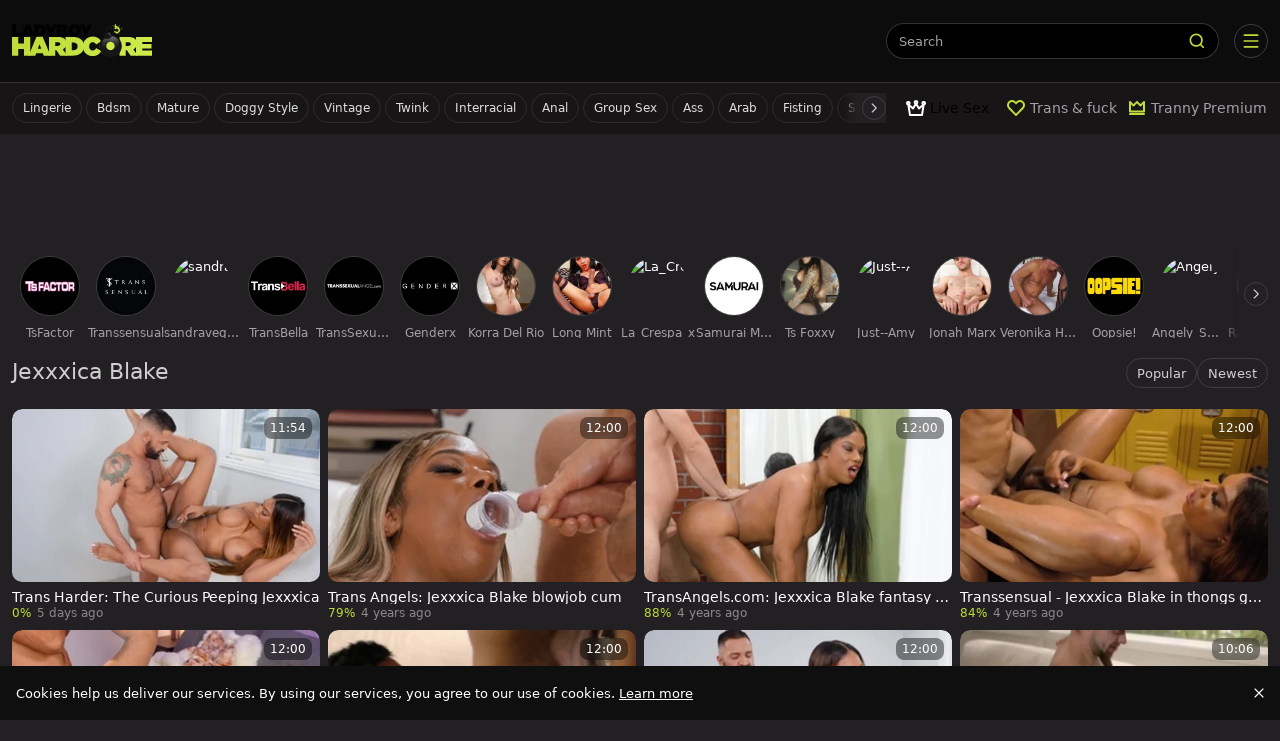

--- FILE ---
content_type: text/html;charset=utf-8
request_url: https://www.lbhardcore.com/pornstar/jexxxica-blake
body_size: 43082
content:
<!DOCTYPE html><html  data-commit-sha="8a4a58de"><head><meta charset="utf-8"><meta name="viewport" content="width=device-width, initial-scale=1.0, maximum-scale=1.0"><title>Jexxxica Blake</title><link rel="preconnect" href="https://www.googletagmanager.com"><style>:root{--bs-blue:#0d6efd;--bs-indigo:#6610f2;--bs-purple:#6f42c1;--bs-pink:#d63384;--bs-red:#dc3545;--bs-orange:#fd7e14;--bs-yellow:#ffc107;--bs-green:#198754;--bs-teal:#20c997;--bs-cyan:#0dcaf0;--bs-black:#000;--bs-white:#fff;--bs-gray:#6c757d;--bs-gray-dark:#343a40;--bs-gray-100:#f8f9fa;--bs-gray-200:#e9ecef;--bs-gray-300:#dee2e6;--bs-gray-400:#ced4da;--bs-gray-500:#adb5bd;--bs-gray-600:#6c757d;--bs-gray-700:#495057;--bs-gray-800:#343a40;--bs-gray-900:#212529;--bs-primary:#0d6efd;--bs-secondary:#6c757d;--bs-success:#198754;--bs-info:#0dcaf0;--bs-warning:#ffc107;--bs-danger:#dc3545;--bs-light:#f8f9fa;--bs-dark:#212529;--bs-primary-rgb:13,110,253;--bs-secondary-rgb:108,117,125;--bs-success-rgb:25,135,84;--bs-info-rgb:13,202,240;--bs-warning-rgb:255,193,7;--bs-danger-rgb:220,53,69;--bs-light-rgb:248,249,250;--bs-dark-rgb:33,37,41;--bs-primary-text-emphasis:#052c65;--bs-secondary-text-emphasis:#2b2f32;--bs-success-text-emphasis:#0a3622;--bs-info-text-emphasis:#055160;--bs-warning-text-emphasis:#664d03;--bs-danger-text-emphasis:#58151c;--bs-light-text-emphasis:#495057;--bs-dark-text-emphasis:#495057;--bs-primary-bg-subtle:#cfe2ff;--bs-secondary-bg-subtle:#e2e3e5;--bs-success-bg-subtle:#d1e7dd;--bs-info-bg-subtle:#cff4fc;--bs-warning-bg-subtle:#fff3cd;--bs-danger-bg-subtle:#f8d7da;--bs-light-bg-subtle:#fcfcfd;--bs-dark-bg-subtle:#ced4da;--bs-primary-border-subtle:#9ec5fe;--bs-secondary-border-subtle:#c4c8cb;--bs-success-border-subtle:#a3cfbb;--bs-info-border-subtle:#9eeaf9;--bs-warning-border-subtle:#ffe69c;--bs-danger-border-subtle:#f1aeb5;--bs-light-border-subtle:#e9ecef;--bs-dark-border-subtle:#adb5bd;--bs-white-rgb:255,255,255;--bs-black-rgb:0,0,0;--bs-font-sans-serif:system-ui,-apple-system,"Segoe UI",Roboto,"Helvetica Neue","Noto Sans","Liberation Sans",Arial,sans-serif,"Apple Color Emoji","Segoe UI Emoji","Segoe UI Symbol","Noto Color Emoji";--bs-font-monospace:SFMono-Regular,Menlo,Monaco,Consolas,"Liberation Mono","Courier New",monospace;--bs-gradient:linear-gradient(180deg,hsla(0,0%,100%,.15),hsla(0,0%,100%,0));--bs-body-font-family:var(--bs-font-sans-serif);--bs-body-font-size:.8rem;--bs-body-font-weight:400;--bs-body-line-height:1.5;--bs-body-color-rgb:255,255,255;--bs-body-bg-rgb:34,32,34;--bs-emphasis-color:#000;--bs-emphasis-color-rgb:0,0,0;--bs-secondary-color:rgba(33,37,41,.75);--bs-secondary-color-rgb:33,37,41;--bs-secondary-bg:#0f0f0f;--bs-secondary-bg-rgb:15,15,15;--bs-tertiary-color:rgba(33,37,41,.5);--bs-tertiary-color-rgb:33,37,41;--bs-tertiary-bg:#f8f9fa;--bs-tertiary-bg-rgb:248,249,250;--bs-heading-color:inherit;--bs-link-color:#0d6efd;--bs-link-color-rgb:13,110,253;--bs-link-decoration:underline;--bs-link-hover-color:#0a58ca;--bs-link-hover-color-rgb:10,88,202;--bs-code-color:#d63384;--bs-highlight-color:#212529;--bs-highlight-bg:#fff3cd;--bs-border-width:1px;--bs-border-style:solid;--bs-border-color-translucent:rgba(0,0,0,.175);--bs-border-radius-sm:.25rem;--bs-border-radius-lg:.5rem;--bs-border-radius-xl:1rem;--bs-border-radius-xxl:2rem;--bs-border-radius-2xl:var(--bs-border-radius-xxl);--bs-border-radius-pill:50rem;--bs-box-shadow:0 .5rem 1rem rgba(0,0,0,.15);--bs-box-shadow-sm:0 .125rem .25rem rgba(0,0,0,.075);--bs-box-shadow-lg:0 1rem 3rem rgba(0,0,0,.175);--bs-box-shadow-inset:inset 0 1px 2px rgba(0,0,0,.075);--bs-focus-ring-width:.25rem;--bs-focus-ring-opacity:.25;--bs-focus-ring-color:rgba(13,110,253,.25);--bs-form-valid-color:#198754;--bs-form-valid-border-color:#198754;--bs-form-invalid-color:#dc3545;--bs-form-invalid-border-color:#dc3545}*,:after,:before{box-sizing:border-box}@media(prefers-reduced-motion:no-preference){:root{scroll-behavior:smooth}}body{background-color:var(--bs-body-bg);color:var(--bs-body-color);font-family:var(--bs-body-font-family);font-size:var(--bs-body-font-size);font-weight:var(--bs-body-font-weight);line-height:var(--bs-body-line-height);margin:0;text-align:var(--bs-body-text-align);-webkit-text-size-adjust:100%;-webkit-tap-highlight-color:rgba(0,0,0,0)}hr{border:0;border-top:var(--bs-border-width) solid;color:inherit;margin:1rem 0;opacity:.25}.h1,.h2,.h3,.h4,.h5,.h6,h1,h2,h3,h4,h5,h6{color:var(--bs-heading-color);font-weight:500;line-height:1.2;margin-bottom:.5rem;margin-top:0}.h1,h1{font-size:calc(1.375rem + 1.5vw)}@media(min-width:1200px){.h1,h1{font-size:2.5rem}}.h2,h2{font-size:calc(1.325rem + .9vw)}@media(min-width:1200px){.h2,h2{font-size:2rem}}.h3,h3{font-size:calc(1.3rem + .6vw)}@media(min-width:1200px){.h3,h3{font-size:1.75rem}}.h4,h4{font-size:calc(1.275rem + .3vw)}@media(min-width:1200px){.h4,h4{font-size:1.5rem}}.h5,h5{font-size:1.25rem}.h6,h6{font-size:1rem}p{margin-top:0}address,p{margin-bottom:1rem}address{font-style:normal;line-height:inherit}ol,ul{margin-bottom:1rem;margin-top:0;padding-left:2rem}ol ol,ol ul,ul ol,ul ul{margin-bottom:0}dt{font-weight:700}b,strong{font-weight:bolder}.small,small{font-size:.875em}a{color:rgba(var(--bs-link-color-rgb),var(--bs-link-opacity,1));text-decoration:underline}a:hover{--bs-link-color-rgb:var(--bs-link-hover-color-rgb)}a:not([href]):not([class]),a:not([href]):not([class]):hover{color:inherit;text-decoration:none}code,pre{font-family:var(--bs-font-monospace);font-size:1em}pre{display:block;font-size:.875em;margin-bottom:1rem;margin-top:0;overflow:auto}pre code{color:inherit;font-size:inherit;word-break:normal}code{color:var(--bs-code-color);font-size:.875em;word-wrap:break-word}a>code{color:inherit}img,svg{vertical-align:middle}table{border-collapse:collapse;caption-side:bottom}label{display:inline-block}button{border-radius:0}button:focus:not(:focus-visible){outline:0}button,input,select,textarea{font-family:inherit;font-size:inherit;line-height:inherit;margin:0}button,select{text-transform:none}[role=button]{cursor:pointer}select{word-wrap:normal}select:disabled{opacity:1}[list]:not([type=date]):not([type=datetime-local]):not([type=month]):not([type=week]):not([type=time])::-webkit-calendar-picker-indicator{display:none!important}[type=button],[type=reset],[type=submit],button{-webkit-appearance:button}[type=button]:not(:disabled),[type=reset]:not(:disabled),[type=submit]:not(:disabled),button:not(:disabled){cursor:pointer}::-moz-focus-inner{border-style:none;padding:0}textarea{resize:vertical}::-webkit-datetime-edit-day-field,::-webkit-datetime-edit-fields-wrapper,::-webkit-datetime-edit-hour-field,::-webkit-datetime-edit-minute,::-webkit-datetime-edit-month-field,::-webkit-datetime-edit-text,::-webkit-datetime-edit-year-field{padding:0}::-webkit-inner-spin-button{height:auto}[type=search]{-webkit-appearance:textfield;outline-offset:-2px}[type=search]::-webkit-search-cancel-button{cursor:pointer;filter:grayscale(1)}::-webkit-search-decoration{-webkit-appearance:none}::-webkit-color-swatch-wrapper{padding:0}::file-selector-button{-webkit-appearance:button;font:inherit}output{display:inline-block}iframe{border:0}[hidden]{display:none!important}.lead{font-size:1.25rem;font-weight:300}.list-unstyled{list-style:none;padding-left:0}.container,.container-fluid,.container-md{--bs-gutter-x:1.5rem;--bs-gutter-y:0;margin-left:auto;margin-right:auto;padding-left:calc(var(--bs-gutter-x)*.5);padding-right:calc(var(--bs-gutter-x)*.5);width:100%}@media(min-width:375px){.container{max-width:100%}}@media(min-width:600px){.container{max-width:100%}}@media(min-width:780px){.container,.container-md{max-width:100%}}@media(min-width:1100px){.container,.container-md{max-width:100%}}@media(min-width:1360px){.container,.container-md{max-width:100%}}@media(min-width:1460px){.container,.container-md{max-width:100%}}@media(min-width:1600px){.container,.container-md{max-width:100%}}@media(min-width:2200px){.container,.container-md{max-width:2200px}}:root{--bs-breakpoint-base:0;--bs-breakpoint-xs:375px;--bs-breakpoint-sm:600px;--bs-breakpoint-md:780px;--bs-breakpoint-mdl:1100px;--bs-breakpoint-lg:1360px;--bs-breakpoint-xlg:1460px;--bs-breakpoint-xl:1600px;--bs-breakpoint-xxl:2200px}.row{--bs-gutter-x:1.5rem;--bs-gutter-y:0;display:flex;flex-wrap:wrap;margin-left:calc(var(--bs-gutter-x)*-.5);margin-right:calc(var(--bs-gutter-x)*-.5);margin-top:calc(var(--bs-gutter-y)*-1)}.row>*{flex-shrink:0;margin-top:var(--bs-gutter-y);max-width:100%;padding-left:calc(var(--bs-gutter-x)*.5);padding-right:calc(var(--bs-gutter-x)*.5);width:100%}.col-3{flex:0 0 auto;width:25%}.col-9{flex:0 0 auto;width:75%}.col-12{flex:0 0 auto;width:100%}.g-3{--bs-gutter-x:1rem;--bs-gutter-y:1rem}@media(min-width:780px){.col-md-4{flex:0 0 auto;width:33.33333333%}.col-md-6{flex:0 0 auto;width:50%}.col-md-7{flex:0 0 auto;width:58.33333333%}.col-md-9{flex:0 0 auto;width:75%}.col-md-11{flex:0 0 auto;width:91.66666667%}.col-md-12{flex:0 0 auto;width:100%}}@media(min-width:1360px){.col-lg-6{flex:0 0 auto;width:50%}.col-lg-7{flex:0 0 auto;width:58.33333333%}}.form-label{margin-bottom:.5rem}.form-control{-webkit-appearance:none;-moz-appearance:none;appearance:none;background-clip:padding-box;background-color:#000;border:var(--bs-border-width) solid hsla(0,0%,100%,.2);border-radius:var(--bs-border-radius);color:var(--bs-body-color);display:block;font-size:1rem;font-weight:400;line-height:1.5;padding:.375rem .75rem;transition:border-color .15s ease-in-out,box-shadow .15s ease-in-out;width:100%}@media(prefers-reduced-motion:reduce){.form-control{transition:none}}.form-control[type=file]{overflow:hidden}.form-control[type=file]:not(:disabled):not([readonly]){cursor:pointer}.form-control:focus{background-color:var(--bs-body-bg);border-color:#86b7fe;box-shadow:0 0 0 .25rem #0d6efd40;color:var(--bs-body-color);outline:0}.form-control::-webkit-date-and-time-value{height:1.5em;margin:0;min-width:85px}.form-control::-webkit-datetime-edit{display:block;padding:0}.form-control::-moz-placeholder{color:var(--bs-secondary-color);opacity:1}.form-control::placeholder{color:var(--bs-secondary-color);opacity:1}.form-control:disabled{background-color:var(--bs-secondary-bg);opacity:1}.form-control::file-selector-button{background-color:var(--bs-tertiary-bg);border:0 solid;border-color:inherit;border-inline-end-width:var(--bs-border-width);border-radius:0;color:var(--bs-body-color);margin:-.375rem -.75rem;margin-inline-end:.75rem;padding:.375rem .75rem;pointer-events:none;transition:color .15s ease-in-out,background-color .15s ease-in-out,border-color .15s ease-in-out,box-shadow .15s ease-in-out}@media(prefers-reduced-motion:reduce){.form-control::file-selector-button{transition:none}}.form-control:hover:not(:disabled):not([readonly])::file-selector-button{background-color:var(--bs-secondary-bg)}textarea.form-control{min-height:calc(1.5em + .75rem + var(--bs-border-width)*2)}.form-select{--bs-form-select-bg-img:url("data:image/svg+xml;charset=utf-8,%3Csvg xmlns='http://www.w3.org/2000/svg' viewBox='0 0 16 16'%3E%3Cpath fill='none' stroke='%23343a40' stroke-linecap='round' stroke-linejoin='round' stroke-width='2' d='m2 5 6 6 6-6'/%3E%3C/svg%3E");-webkit-appearance:none;-moz-appearance:none;appearance:none;background-color:var(--bs-body-bg);background-image:var(--bs-form-select-bg-img),var(--bs-form-select-bg-icon,none);background-position:right .75rem center;background-repeat:no-repeat;background-size:16px 12px;border:var(--bs-border-width) solid var(--bs-border-color);border-radius:var(--bs-border-radius);color:var(--bs-body-color);display:block;font-size:1rem;font-weight:400;line-height:1.5;padding:.375rem 2.25rem .375rem .75rem;transition:border-color .15s ease-in-out,box-shadow .15s ease-in-out;width:100%}@media(prefers-reduced-motion:reduce){.form-select{transition:none}}.form-select:focus{border-color:#86b7fe;box-shadow:0 0 0 .25rem #0d6efd40;outline:0}.form-select[multiple],.form-select[size]:not([size="1"]){background-image:none;padding-right:.75rem}.form-select:disabled{background-color:var(--bs-secondary-bg)}.form-select:-moz-focusring{color:transparent;text-shadow:0 0 0 var(--bs-body-color)}.form-check{display:block;margin-bottom:.125rem;min-height:1.5rem;padding-left:1.5em}.form-check .form-check-input{float:left;margin-left:-1.5em}.form-check-input{--bs-form-check-bg:var(--bs-body-bg);-webkit-appearance:none;-moz-appearance:none;appearance:none;background-color:var(--bs-form-check-bg);background-image:var(--bs-form-check-bg-image);background-position:50%;background-repeat:no-repeat;background-size:contain;border:var(--bs-border-width) solid var(--bs-border-color);flex-shrink:0;height:1em;margin-top:.25em;-webkit-print-color-adjust:exact;print-color-adjust:exact;vertical-align:top;width:1em}.form-check-input[type=checkbox]{border-radius:.25em}.form-check-input:active{filter:brightness(90%)}.form-check-input:focus{border-color:#86b7fe;box-shadow:0 0 0 .25rem #0d6efd40;outline:0}.form-check-input:checked{background-color:#0d6efd;border-color:#0d6efd}.form-check-input:checked[type=checkbox]{--bs-form-check-bg-image:url("data:image/svg+xml;charset=utf-8,%3Csvg xmlns='http://www.w3.org/2000/svg' viewBox='0 0 20 20'%3E%3Cpath fill='none' stroke='%23fff' stroke-linecap='round' stroke-linejoin='round' stroke-width='3' d='m6 10 3 3 6-6'/%3E%3C/svg%3E")}.form-check-input[type=checkbox]:indeterminate{background-color:#0d6efd;border-color:#0d6efd;--bs-form-check-bg-image:url("data:image/svg+xml;charset=utf-8,%3Csvg xmlns='http://www.w3.org/2000/svg' viewBox='0 0 20 20'%3E%3Cpath fill='none' stroke='%23fff' stroke-linecap='round' stroke-linejoin='round' stroke-width='3' d='M6 10h8'/%3E%3C/svg%3E")}.form-check-input:disabled{filter:none;opacity:.5;pointer-events:none}.form-check-input:disabled~.form-check-label,.form-check-input[disabled]~.form-check-label{cursor:default;opacity:.5}.form-switch{padding-left:2.5em}.form-switch .form-check-input{--bs-form-switch-bg:url("data:image/svg+xml;charset=utf-8,%3Csvg xmlns='http://www.w3.org/2000/svg' viewBox='-4 -4 8 8'%3E%3Ccircle r='3' fill='rgba(0, 0, 0, 0.25)'/%3E%3C/svg%3E");background-image:var(--bs-form-switch-bg);background-position:0;border-radius:2em;margin-left:-2.5em;transition:background-position .15s ease-in-out;width:2em}@media(prefers-reduced-motion:reduce){.form-switch .form-check-input{transition:none}}.form-switch .form-check-input:focus{--bs-form-switch-bg:url("data:image/svg+xml;charset=utf-8,%3Csvg xmlns='http://www.w3.org/2000/svg' viewBox='-4 -4 8 8'%3E%3Ccircle r='3' fill='%2386b6fe'/%3E%3C/svg%3E")}.form-switch .form-check-input:checked{background-position:100%;--bs-form-switch-bg:url("data:image/svg+xml;charset=utf-8,%3Csvg xmlns='http://www.w3.org/2000/svg' viewBox='-4 -4 8 8'%3E%3Ccircle r='3' fill='%23fff'/%3E%3C/svg%3E")}.form-check-inline{display:inline-block;margin-right:1rem}.input-group{align-items:stretch;display:flex;flex-wrap:wrap;position:relative;width:100%}.input-group>.form-control,.input-group>.form-select{flex:1 1 auto;min-width:0;position:relative;width:1%}.input-group>.form-control:focus,.input-group>.form-select:focus{z-index:5}.input-group .btn{position:relative;z-index:2}.input-group .btn:focus{z-index:5}.input-group:not(.has-validation)>.dropdown-toggle:nth-last-child(n+3),.input-group:not(.has-validation)>:not(:last-child):not(.dropdown-toggle):not(.dropdown-menu):not(.form-floating){border-bottom-right-radius:0;border-top-right-radius:0}.input-group>:not(:first-child):not(.dropdown-menu):not(.valid-tooltip):not(.valid-feedback):not(.invalid-tooltip):not(.invalid-feedback){border-bottom-left-radius:0;border-top-left-radius:0;margin-left:calc(var(--bs-border-width)*-1)}.btn{--bs-btn-padding-x:.75rem;--bs-btn-padding-y:.375rem;--bs-btn-font-family: ;--bs-btn-font-size:1rem;--bs-btn-font-weight:400;--bs-btn-line-height:1.5;--bs-btn-color:var(--bs-body-color);--bs-btn-bg:transparent;--bs-btn-border-width:var(--bs-border-width);--bs-btn-border-color:transparent;--bs-btn-hover-border-color:transparent;--bs-btn-box-shadow:inset 0 1px 0 hsla(0,0%,100%,.15),0 1px 1px rgba(0,0,0,.075);--bs-btn-disabled-opacity:.65;--bs-btn-focus-box-shadow:0 0 0 .25rem rgba(var(--bs-btn-focus-shadow-rgb),.5);background-color:var(--bs-btn-bg);border:var(--bs-btn-border-width) solid var(--bs-btn-border-color);border-radius:var(--bs-btn-border-radius);color:var(--bs-btn-color);cursor:pointer;display:inline-block;font-family:var(--bs-btn-font-family);font-size:var(--bs-btn-font-size);font-weight:var(--bs-btn-font-weight);line-height:var(--bs-btn-line-height);padding:var(--bs-btn-padding-y) var(--bs-btn-padding-x);text-align:center;text-decoration:none;transition:color .15s ease-in-out,background-color .15s ease-in-out,border-color .15s ease-in-out,box-shadow .15s ease-in-out;-webkit-user-select:none;-moz-user-select:none;user-select:none;vertical-align:middle}@media(prefers-reduced-motion:reduce){.btn{transition:none}}.btn:hover{background-color:var(--bs-btn-hover-bg);border-color:var(--bs-btn-hover-border-color);color:var(--bs-btn-hover-color)}.btn:focus-visible{background-color:var(--bs-btn-hover-bg);border-color:var(--bs-btn-hover-border-color);box-shadow:var(--bs-btn-focus-box-shadow);color:var(--bs-btn-hover-color);outline:0}.btn.active,.btn.show,.btn:first-child:active,:not(.btn-check)+.btn:active{background-color:var(--bs-btn-active-bg);border-color:var(--bs-btn-active-border-color);color:var(--bs-btn-active-color)}.btn.active:focus-visible,.btn.show:focus-visible,.btn:first-child:active:focus-visible,:not(.btn-check)+.btn:active:focus-visible{box-shadow:var(--bs-btn-focus-box-shadow)}.btn.disabled,.btn:disabled{background-color:var(--bs-btn-disabled-bg);border-color:var(--bs-btn-disabled-border-color);color:var(--bs-btn-disabled-color);opacity:var(--bs-btn-disabled-opacity);pointer-events:none}.btn-primary{--bs-btn-color:#fff;--bs-btn-bg:#0d6efd;--bs-btn-border-color:#0d6efd;--bs-btn-hover-color:#fff;--bs-btn-hover-bg:#0b5ed7;--bs-btn-hover-border-color:#0a58ca;--bs-btn-focus-shadow-rgb:49,132,253;--bs-btn-active-color:#fff;--bs-btn-active-bg:#0a58ca;--bs-btn-active-border-color:#0a53be;--bs-btn-active-shadow:inset 0 3px 5px rgba(0,0,0,.125);--bs-btn-disabled-color:#fff;--bs-btn-disabled-bg:#0d6efd;--bs-btn-disabled-border-color:#0d6efd}.btn-secondary{--bs-btn-color:#fff;--bs-btn-bg:#6c757d;--bs-btn-border-color:#6c757d;--bs-btn-hover-color:#fff;--bs-btn-hover-bg:#5c636a;--bs-btn-hover-border-color:#565e64;--bs-btn-focus-shadow-rgb:130,138,145;--bs-btn-active-color:#fff;--bs-btn-active-bg:#565e64;--bs-btn-active-border-color:#51585e;--bs-btn-active-shadow:inset 0 3px 5px rgba(0,0,0,.125);--bs-btn-disabled-color:#fff;--bs-btn-disabled-bg:#6c757d;--bs-btn-disabled-border-color:#6c757d}.btn-dark{--bs-btn-color:#fff;--bs-btn-bg:#212529;--bs-btn-border-color:#212529;--bs-btn-hover-color:#fff;--bs-btn-hover-bg:#424649;--bs-btn-hover-border-color:#373b3e;--bs-btn-focus-shadow-rgb:66,70,73;--bs-btn-active-color:#fff;--bs-btn-active-bg:#4d5154;--bs-btn-active-border-color:#373b3e;--bs-btn-active-shadow:inset 0 3px 5px rgba(0,0,0,.125);--bs-btn-disabled-color:#fff;--bs-btn-disabled-bg:#212529;--bs-btn-disabled-border-color:#212529}.btn-outline-primary{--bs-btn-color:#0d6efd;--bs-btn-border-color:#0d6efd;--bs-btn-hover-color:#fff;--bs-btn-hover-bg:#0d6efd;--bs-btn-hover-border-color:#0d6efd;--bs-btn-focus-shadow-rgb:13,110,253;--bs-btn-active-color:#fff;--bs-btn-active-bg:#0d6efd;--bs-btn-active-border-color:#0d6efd;--bs-btn-active-shadow:inset 0 3px 5px rgba(0,0,0,.125);--bs-btn-disabled-color:#0d6efd;--bs-btn-disabled-bg:transparent;--bs-btn-disabled-border-color:#0d6efd;--bs-gradient:none}.btn-outline-secondary{--bs-btn-color:#6c757d;--bs-btn-border-color:#6c757d;--bs-btn-hover-color:#fff;--bs-btn-hover-bg:#6c757d;--bs-btn-hover-border-color:#6c757d;--bs-btn-focus-shadow-rgb:108,117,125;--bs-btn-active-color:#fff;--bs-btn-active-bg:#6c757d;--bs-btn-active-border-color:#6c757d;--bs-btn-active-shadow:inset 0 3px 5px rgba(0,0,0,.125);--bs-btn-disabled-color:#6c757d;--bs-btn-disabled-bg:transparent;--bs-btn-disabled-border-color:#6c757d;--bs-gradient:none}.btn-outline-success{--bs-btn-color:#198754;--bs-btn-border-color:#198754;--bs-btn-hover-color:#fff;--bs-btn-hover-bg:#198754;--bs-btn-hover-border-color:#198754;--bs-btn-focus-shadow-rgb:25,135,84;--bs-btn-active-color:#fff;--bs-btn-active-bg:#198754;--bs-btn-active-border-color:#198754;--bs-btn-active-shadow:inset 0 3px 5px rgba(0,0,0,.125);--bs-btn-disabled-color:#198754;--bs-btn-disabled-bg:transparent;--bs-btn-disabled-border-color:#198754;--bs-gradient:none}.btn-outline-danger{--bs-btn-color:#dc3545;--bs-btn-border-color:#dc3545;--bs-btn-hover-color:#fff;--bs-btn-hover-bg:#dc3545;--bs-btn-hover-border-color:#dc3545;--bs-btn-focus-shadow-rgb:220,53,69;--bs-btn-active-color:#fff;--bs-btn-active-bg:#dc3545;--bs-btn-active-border-color:#dc3545;--bs-btn-active-shadow:inset 0 3px 5px rgba(0,0,0,.125);--bs-btn-disabled-color:#dc3545;--bs-btn-disabled-bg:transparent;--bs-btn-disabled-border-color:#dc3545;--bs-gradient:none}.btn-sm{--bs-btn-padding-y:.25rem;--bs-btn-padding-x:.5rem;--bs-btn-font-size:.875rem;--bs-btn-border-radius:var(--bs-border-radius-sm)}.dropdown{position:relative}.dropdown-toggle{white-space:nowrap}.dropdown-toggle:after{border-bottom:0;border-left:.3em solid transparent;border-right:.3em solid transparent;border-top:.3em solid;content:"";display:inline-block;margin-left:.255em;vertical-align:.255em}.dropdown-toggle:empty:after{margin-left:0}.dropdown-menu{--bs-dropdown-zindex:1000;--bs-dropdown-min-width:10rem;--bs-dropdown-padding-x:0;--bs-dropdown-padding-y:.5rem;--bs-dropdown-spacer:.125rem;--bs-dropdown-font-size:1rem;--bs-dropdown-color:var(--bs-body-color);--bs-dropdown-bg:var(--bs-body-bg);--bs-dropdown-border-color:var(--bs-border-color-translucent);--bs-dropdown-border-radius:var(--bs-border-radius);--bs-dropdown-border-width:var(--bs-border-width);--bs-dropdown-inner-border-radius:calc(var(--bs-border-radius) - var(--bs-border-width));--bs-dropdown-divider-bg:var(--bs-border-color-translucent);--bs-dropdown-divider-margin-y:.5rem;--bs-dropdown-box-shadow:var(--bs-box-shadow);--bs-dropdown-link-color:var(--bs-body-color);--bs-dropdown-link-hover-color:var(--bs-body-color);--bs-dropdown-link-hover-bg:var(--bs-tertiary-bg);--bs-dropdown-link-active-color:#fff;--bs-dropdown-link-active-bg:#0d6efd;--bs-dropdown-link-disabled-color:var(--bs-tertiary-color);--bs-dropdown-item-padding-x:1rem;--bs-dropdown-item-padding-y:.25rem;--bs-dropdown-header-color:#6c757d;--bs-dropdown-header-padding-x:1rem;--bs-dropdown-header-padding-y:.5rem;background-clip:padding-box;background-color:var(--bs-dropdown-bg);border:var(--bs-dropdown-border-width) solid var(--bs-dropdown-border-color);border-radius:var(--bs-dropdown-border-radius);color:var(--bs-dropdown-color);display:none;font-size:var(--bs-dropdown-font-size);list-style:none;margin:0;min-width:var(--bs-dropdown-min-width);padding:var(--bs-dropdown-padding-y) var(--bs-dropdown-padding-x);position:absolute;text-align:left;z-index:var(--bs-dropdown-zindex)}.dropdown-item{background-color:transparent;border:0;border-radius:var(--bs-dropdown-item-border-radius,0);clear:both;color:var(--bs-dropdown-link-color);display:block;font-weight:400;padding:var(--bs-dropdown-item-padding-y) var(--bs-dropdown-item-padding-x);text-align:inherit;text-decoration:none;white-space:nowrap;width:100%}.dropdown-item:focus,.dropdown-item:hover{background-color:var(--bs-dropdown-link-hover-bg);color:var(--bs-dropdown-link-hover-color)}.dropdown-item.active,.dropdown-item:active{background-color:var(--bs-dropdown-link-active-bg);color:var(--bs-dropdown-link-active-color);text-decoration:none}.dropdown-item.disabled,.dropdown-item:disabled{background-color:transparent;color:var(--bs-dropdown-link-disabled-color);pointer-events:none}.dropdown-menu.show{display:block}.card{--bs-card-spacer-y:1rem;--bs-card-spacer-x:1rem;--bs-card-title-spacer-y:.5rem;--bs-card-title-color: ;--bs-card-subtitle-color: ;--bs-card-border-width:var(--bs-border-width);--bs-card-border-color:var(--bs-border-color-translucent);--bs-card-border-radius:var(--bs-border-radius);--bs-card-box-shadow: ;--bs-card-inner-border-radius:calc(var(--bs-border-radius) - var(--bs-border-width));--bs-card-cap-padding-y:.5rem;--bs-card-cap-padding-x:1rem;--bs-card-cap-bg:rgba(var(--bs-body-color-rgb),.03);--bs-card-cap-color: ;--bs-card-height: ;--bs-card-color: ;--bs-card-bg:var(--bs-body-bg);--bs-card-img-overlay-padding:1rem;--bs-card-group-margin:.75rem;color:var(--bs-body-color);display:flex;flex-direction:column;height:var(--bs-card-height);min-width:0;word-wrap:break-word;background-clip:border-box;background-color:var(--bs-card-bg);border:var(--bs-card-border-width) solid var(--bs-card-border-color);border-radius:var(--bs-card-border-radius)}.card>hr{margin-left:0;margin-right:0}.card>.list-group{border-bottom:inherit;border-top:inherit}.card>.list-group:first-child{border-top-left-radius:var(--bs-card-inner-border-radius);border-top-right-radius:var(--bs-card-inner-border-radius);border-top-width:0}.card>.list-group:last-child{border-bottom-left-radius:var(--bs-card-inner-border-radius);border-bottom-right-radius:var(--bs-card-inner-border-radius);border-bottom-width:0}.card>.list-group+.card-footer{border-top:0}.card-link+.card-link{margin-left:var(--bs-card-spacer-x)}.card-footer{background-color:var(--bs-card-cap-bg);border-top:var(--bs-card-border-width) solid var(--bs-card-border-color);color:var(--bs-card-cap-color);padding:var(--bs-card-cap-padding-y) var(--bs-card-cap-padding-x)}.card-footer:last-child{border-radius:0 0 var(--bs-card-inner-border-radius) var(--bs-card-inner-border-radius)}.card-img,.card-img-top{border-top-left-radius:var(--bs-card-inner-border-radius);border-top-right-radius:var(--bs-card-inner-border-radius);width:100%}.card-img{border-bottom-left-radius:var(--bs-card-inner-border-radius);border-bottom-right-radius:var(--bs-card-inner-border-radius)}.pagination{--bs-pagination-padding-x:.75rem;--bs-pagination-padding-y:.375rem;--bs-pagination-font-size:1rem;--bs-pagination-color:var(--bs-link-color);--bs-pagination-bg:var(--bs-body-bg);--bs-pagination-border-width:var(--bs-border-width);--bs-pagination-border-color:var(--bs-border-color);--bs-pagination-hover-color:var(--bs-link-hover-color);--bs-pagination-hover-bg:var(--bs-tertiary-bg);--bs-pagination-hover-border-color:var(--bs-border-color);--bs-pagination-focus-color:var(--bs-link-hover-color);--bs-pagination-focus-bg:var(--bs-secondary-bg);--bs-pagination-focus-box-shadow:0 0 0 .25rem rgba(13,110,253,.25);--bs-pagination-active-color:#fff;--bs-pagination-active-bg:#0d6efd;--bs-pagination-active-border-color:#0d6efd;--bs-pagination-disabled-color:var(--bs-secondary-color);--bs-pagination-disabled-bg:var(--bs-secondary-bg);--bs-pagination-disabled-border-color:var(--bs-border-color);display:flex;list-style:none;padding-left:0}.page-link{background-color:var(--bs-pagination-bg);border:var(--bs-pagination-border-width) solid var(--bs-pagination-border-color);color:var(--bs-pagination-color);display:block;font-size:var(--bs-pagination-font-size);padding:var(--bs-pagination-padding-y) var(--bs-pagination-padding-x);position:relative;text-decoration:none;transition:color .15s ease-in-out,background-color .15s ease-in-out,border-color .15s ease-in-out,box-shadow .15s ease-in-out}@media(prefers-reduced-motion:reduce){.page-link{transition:none}}.page-link:hover{background-color:var(--bs-pagination-hover-bg);border-color:var(--bs-pagination-hover-border-color);color:var(--bs-pagination-hover-color);z-index:2}.page-link:focus{background-color:var(--bs-pagination-focus-bg);box-shadow:var(--bs-pagination-focus-box-shadow);color:var(--bs-pagination-focus-color);outline:0;z-index:3}.active>.page-link,.page-link.active{background-color:var(--bs-pagination-active-bg);border-color:var(--bs-pagination-active-border-color);color:var(--bs-pagination-active-color);z-index:3}.disabled>.page-link,.page-link.disabled{background-color:var(--bs-pagination-disabled-bg);border-color:var(--bs-pagination-disabled-border-color);color:var(--bs-pagination-disabled-color);pointer-events:none}.page-item:not(:first-child) .page-link{margin-left:calc(var(--bs-border-width)*-1)}.page-item:first-child .page-link{border-bottom-left-radius:var(--bs-pagination-border-radius);border-top-left-radius:var(--bs-pagination-border-radius)}.page-item:last-child .page-link{border-bottom-right-radius:var(--bs-pagination-border-radius);border-top-right-radius:var(--bs-pagination-border-radius)}.pagination-sm{--bs-pagination-padding-x:.5rem;--bs-pagination-padding-y:.25rem;--bs-pagination-font-size:.875rem;--bs-pagination-border-radius:var(--bs-border-radius-sm)}.badge{--bs-badge-padding-x:.65em;--bs-badge-padding-y:.35em;--bs-badge-font-size:.75em;--bs-badge-font-weight:700;--bs-badge-color:#fff;--bs-badge-border-radius:var(--bs-border-radius);border-radius:var(--bs-badge-border-radius);color:var(--bs-badge-color);display:inline-block;font-size:var(--bs-badge-font-size);font-weight:var(--bs-badge-font-weight);line-height:1;padding:var(--bs-badge-padding-y) var(--bs-badge-padding-x);text-align:center;vertical-align:baseline;white-space:nowrap}.badge:empty{display:none}.btn .badge{position:relative;top:-1px}.modal{--bs-modal-zindex:1055;--bs-modal-width:500px;--bs-modal-padding:1rem;--bs-modal-margin:.5rem;--bs-modal-color:var(--bs-body-color);--bs-modal-bg:var(--bs-body-bg);--bs-modal-border-color:var(--bs-border-color-translucent);--bs-modal-border-width:var(--bs-border-width);--bs-modal-border-radius:var(--bs-border-radius-lg);--bs-modal-box-shadow:var(--bs-box-shadow-sm);--bs-modal-inner-border-radius:calc(var(--bs-border-radius-lg) - var(--bs-border-width));--bs-modal-header-padding-x:1rem;--bs-modal-header-padding-y:1rem;--bs-modal-header-padding:1rem 1rem;--bs-modal-header-border-color:var(--bs-border-color);--bs-modal-header-border-width:var(--bs-border-width);--bs-modal-title-line-height:1.5;--bs-modal-footer-gap:.5rem;--bs-modal-footer-bg: ;--bs-modal-footer-border-color:var(--bs-border-color);--bs-modal-footer-border-width:var(--bs-border-width);display:none;height:100%;left:0;outline:0;overflow-x:hidden;overflow-y:auto;position:fixed;top:0;width:100%;z-index:var(--bs-modal-zindex)}.modal-dialog{margin:var(--bs-modal-margin);pointer-events:none;position:relative;width:auto}.modal.fade .modal-dialog{transform:translateY(-50px);transition:transform .3s ease-out}@media(prefers-reduced-motion:reduce){.modal.fade .modal-dialog{transition:none}}.modal.show .modal-dialog{transform:none}.modal-dialog-centered{align-items:center;display:flex;min-height:calc(100% - var(--bs-modal-margin)*2)}.modal-content{background-clip:padding-box;background-color:var(--bs-modal-bg);border:var(--bs-modal-border-width) solid var(--bs-modal-border-color);border-radius:var(--bs-modal-border-radius);color:var(--bs-modal-color);display:flex;flex-direction:column;outline:0;pointer-events:auto;position:relative;width:100%}.modal-backdrop{--bs-backdrop-zindex:1050;--bs-backdrop-bg:#000;--bs-backdrop-opacity:.5;background-color:var(--bs-backdrop-bg);z-index:var(--bs-backdrop-zindex)}.modal-backdrop.fade{opacity:0}.modal-backdrop.show{opacity:var(--bs-backdrop-opacity)}.modal-header{align-items:center;border-bottom:var(--bs-modal-header-border-width) solid var(--bs-modal-header-border-color);border-top-left-radius:var(--bs-modal-inner-border-radius);border-top-right-radius:var(--bs-modal-inner-border-radius);display:flex;flex-shrink:0;padding:var(--bs-modal-header-padding)}.modal-header .btn-close{margin-bottom:calc(var(--bs-modal-header-padding-y)*-.5);margin-left:auto;margin-right:calc(var(--bs-modal-header-padding-x)*-.5);margin-top:calc(var(--bs-modal-header-padding-y)*-.5);padding:calc(var(--bs-modal-header-padding-y)*.5) calc(var(--bs-modal-header-padding-x)*.5)}.modal-title{line-height:var(--bs-modal-title-line-height);margin-bottom:0}.modal-body{flex:1 1 auto;padding:var(--bs-modal-padding);position:relative}.modal-footer{align-items:center;background-color:var(--bs-modal-footer-bg);border-bottom-left-radius:var(--bs-modal-inner-border-radius);border-bottom-right-radius:var(--bs-modal-inner-border-radius);border-top:var(--bs-modal-footer-border-width) solid var(--bs-modal-footer-border-color);display:flex;flex-shrink:0;flex-wrap:wrap;justify-content:flex-end;padding:calc(var(--bs-modal-padding) - var(--bs-modal-footer-gap)*.5)}.modal-footer>*{margin:calc(var(--bs-modal-footer-gap)*.5)}@media(min-width:600px){.modal{--bs-modal-margin:1.75rem;--bs-modal-box-shadow:var(--bs-box-shadow)}.modal-dialog{margin-left:auto;margin-right:auto;max-width:var(--bs-modal-width)}}@media(min-width:1360px){.modal-lg{--bs-modal-width:800px}}.offcanvas,.offcanvas-lg{--bs-offcanvas-zindex:1045;--bs-offcanvas-width:400px;--bs-offcanvas-height:30vh;--bs-offcanvas-padding-x:1rem;--bs-offcanvas-padding-y:1rem;--bs-offcanvas-color:var(--bs-body-color);--bs-offcanvas-bg:var(--bs-body-bg);--bs-offcanvas-border-width:var(--bs-border-width);--bs-offcanvas-border-color:var(--bs-border-color-translucent);--bs-offcanvas-box-shadow:var(--bs-box-shadow-sm);--bs-offcanvas-transition:transform .3s ease-in-out;--bs-offcanvas-title-line-height:1.5}@media(max-width:1359.98px){.offcanvas-lg{background-clip:padding-box;background-color:var(--bs-offcanvas-bg);bottom:0;color:var(--bs-offcanvas-color);display:flex;flex-direction:column;max-width:100%;outline:0;position:fixed;transition:var(--bs-offcanvas-transition);visibility:hidden;z-index:var(--bs-offcanvas-zindex)}}@media(max-width:1359.98px)and (prefers-reduced-motion:reduce){.offcanvas-lg{transition:none}}@media(max-width:1359.98px){.offcanvas-lg.offcanvas-start{border-right:var(--bs-offcanvas-border-width) solid var(--bs-offcanvas-border-color);left:0;top:0;transform:translate(-100%);width:var(--bs-offcanvas-width)}.offcanvas-lg.offcanvas-end{border-left:var(--bs-offcanvas-border-width) solid var(--bs-offcanvas-border-color);right:0;top:0;transform:translate(100%);width:var(--bs-offcanvas-width)}.offcanvas-lg.offcanvas-bottom{border-top:var(--bs-offcanvas-border-width) solid var(--bs-offcanvas-border-color);height:var(--bs-offcanvas-height);left:0;max-height:100%;right:0;transform:translateY(100%)}.offcanvas-lg.show:not(.hiding),.offcanvas-lg.showing{transform:none}.offcanvas-lg.show,.offcanvas-lg.showing{visibility:visible}}@media(min-width:1360px){.offcanvas-lg{--bs-offcanvas-height:auto;--bs-offcanvas-border-width:0;background-color:transparent!important}.offcanvas-lg .offcanvas-header{display:none}.offcanvas-lg .offcanvas-body{background-color:transparent!important;display:flex;flex-grow:0;overflow-y:visible;padding:0}}.offcanvas{background-clip:padding-box;background-color:var(--bs-offcanvas-bg);bottom:0;color:var(--bs-offcanvas-color);display:flex;flex-direction:column;max-width:100%;outline:0;position:fixed;transition:var(--bs-offcanvas-transition);visibility:hidden;z-index:var(--bs-offcanvas-zindex)}@media(prefers-reduced-motion:reduce){.offcanvas{transition:none}}.offcanvas.offcanvas-start{border-right:var(--bs-offcanvas-border-width) solid var(--bs-offcanvas-border-color);left:0;top:0;transform:translate(-100%);width:var(--bs-offcanvas-width)}.offcanvas.offcanvas-end{border-left:var(--bs-offcanvas-border-width) solid var(--bs-offcanvas-border-color);right:0;top:0;transform:translate(100%);width:var(--bs-offcanvas-width)}.offcanvas.offcanvas-bottom{border-top:var(--bs-offcanvas-border-width) solid var(--bs-offcanvas-border-color);height:var(--bs-offcanvas-height);left:0;max-height:100%;right:0;transform:translateY(100%)}.offcanvas.show:not(.hiding),.offcanvas.showing{transform:none}.offcanvas.show,.offcanvas.showing{visibility:visible}.offcanvas-header{align-items:center;display:flex;padding:var(--bs-offcanvas-padding-y) var(--bs-offcanvas-padding-x)}.offcanvas-header .btn-close{margin-bottom:calc(var(--bs-offcanvas-padding-y)*-.5);margin-left:auto;margin-right:calc(var(--bs-offcanvas-padding-x)*-.5);margin-top:calc(var(--bs-offcanvas-padding-y)*-.5);padding:calc(var(--bs-offcanvas-padding-y)*.5) calc(var(--bs-offcanvas-padding-x)*.5)}.offcanvas-title{line-height:var(--bs-offcanvas-title-line-height);margin-bottom:0}.offcanvas-body{flex-grow:1;overflow-y:auto;padding:var(--bs-offcanvas-padding-y) var(--bs-offcanvas-padding-x)}.toast{--bs-toast-zindex:1090;--bs-toast-padding-x:.75rem;--bs-toast-padding-y:.5rem;--bs-toast-spacing:1.5rem;--bs-toast-max-width:350px;--bs-toast-font-size:.875rem;--bs-toast-color: ;--bs-toast-bg:rgba(var(--bs-body-bg-rgb),.85);--bs-toast-border-width:var(--bs-border-width);--bs-toast-border-color:var(--bs-border-color-translucent);--bs-toast-border-radius:var(--bs-border-radius);--bs-toast-box-shadow:var(--bs-box-shadow);--bs-toast-header-color:var(--bs-secondary-color);--bs-toast-header-bg:rgba(var(--bs-body-bg-rgb),.85);--bs-toast-header-border-color:var(--bs-border-color-translucent);background-clip:padding-box;background-color:var(--bs-toast-bg);border:var(--bs-toast-border-width) solid var(--bs-toast-border-color);border-radius:var(--bs-toast-border-radius);box-shadow:var(--bs-toast-box-shadow);color:var(--bs-toast-color);font-size:var(--bs-toast-font-size);max-width:100%;pointer-events:auto;width:var(--bs-toast-max-width)}.toast.showing{opacity:0}.toast:not(.show){display:none}.toast-body{padding:var(--bs-toast-padding-x);word-wrap:break-word}.clearfix:after{clear:both;content:"";display:block}.link-primary{color:RGBA(var(--bs-primary-rgb),var(--bs-link-opacity,1))!important;text-decoration-color:RGBA(var(--bs-primary-rgb),var(--bs-link-underline-opacity,1))!important}.link-primary:focus,.link-primary:hover{color:RGBA(10,88,202,var(--bs-link-opacity,1))!important;text-decoration-color:RGBA(10,88,202,var(--bs-link-underline-opacity,1))!important}.link-secondary{color:RGBA(var(--bs-secondary-rgb),var(--bs-link-opacity,1))!important;text-decoration-color:RGBA(var(--bs-secondary-rgb),var(--bs-link-underline-opacity,1))!important}.link-secondary:focus,.link-secondary:hover{color:RGBA(86,94,100,var(--bs-link-opacity,1))!important;text-decoration-color:RGBA(86,94,100,var(--bs-link-underline-opacity,1))!important}.link-light{color:RGBA(var(--bs-light-rgb),var(--bs-link-opacity,1))!important;text-decoration-color:RGBA(var(--bs-light-rgb),var(--bs-link-underline-opacity,1))!important}.link-light:focus,.link-light:hover{color:RGBA(249,250,251,var(--bs-link-opacity,1))!important;text-decoration-color:RGBA(249,250,251,var(--bs-link-underline-opacity,1))!important}.ratio{position:relative;width:100%}.ratio:before{content:"";display:block;padding-top:var(--bs-aspect-ratio)}.ratio>*{height:100%;left:0;position:absolute;top:0;width:100%}.ratio-16x9{--bs-aspect-ratio:56.25%}.visually-hidden{height:1px!important;margin:-1px!important;overflow:hidden!important;padding:0!important;width:1px!important;clip:rect(0,0,0,0)!important;border:0!important;white-space:nowrap!important}.visually-hidden:not(caption){position:absolute!important}.visually-hidden *{overflow:hidden!important}.text-truncate{overflow:hidden;text-overflow:ellipsis;white-space:nowrap}.align-middle{vertical-align:middle!important}.float-start{float:left!important}.object-fit-cover{-o-object-fit:cover!important;object-fit:cover!important}.opacity-50{opacity:.5!important}.overflow-hidden{overflow:hidden!important}.overflow-visible{overflow:visible!important}.overflow-x-visible{overflow-x:visible!important}.overflow-y-visible{overflow-y:visible!important}.d-inline-block{display:inline-block!important}.d-block{display:block!important}.d-grid{display:grid!important}.d-flex{display:flex!important}.d-inline-flex{display:inline-flex!important}.d-none{display:none!important}.position-relative{position:relative!important}.position-absolute{position:absolute!important}.position-fixed{position:fixed!important}.top-0{top:0!important}.top-50{top:50%!important}.bottom-0{bottom:0!important}.start-0{left:0!important}.start-50{left:50%!important}.translate-middle-x{transform:translate(-50%)!important}.border-0{border:0!important}.border-top{border-top:var(--bs-border-width) var(--bs-border-style) var(--bs-border-color)!important}.border-bottom{border-bottom:var(--bs-border-width) var(--bs-border-style) var(--bs-border-color)!important}.border-primary{--bs-border-opacity:1;border-color:rgba(var(--bs-primary-rgb),var(--bs-border-opacity))!important}.border-2{border-width:2px!important}.w-100{width:100%!important}.w-auto{width:auto!important}.h-100{height:100%!important}.h-auto{height:auto!important}.min-vh-100{min-height:100vh!important}.flex-column{flex-direction:column!important}.flex-row-reverse{flex-direction:row-reverse!important}.flex-grow-1{flex-grow:1!important}.flex-shrink-0{flex-shrink:0!important}.flex-wrap{flex-wrap:wrap!important}.justify-content-start{justify-content:flex-start!important}.justify-content-end{justify-content:flex-end!important}.justify-content-center{justify-content:center!important}.justify-content-between{justify-content:space-between!important}.align-items-start{align-items:flex-start!important}.align-items-end{align-items:flex-end!important}.align-items-center{align-items:center!important}.align-items-stretch{align-items:stretch!important}.align-self-center{align-self:center!important}.order-0{order:0!important}.order-1{order:1!important}.order-2{order:2!important}.order-3{order:3!important}.m-0{margin:0!important}.m-3{margin:1rem!important}.m-auto{margin:auto!important}.mx-0{margin-left:0!important;margin-right:0!important}.my-0{margin-bottom:0!important;margin-top:0!important}.my-1{margin-bottom:.25rem!important;margin-top:.25rem!important}.my-2{margin-bottom:.5rem!important;margin-top:.5rem!important}.my-3{margin-bottom:1rem!important;margin-top:1rem!important}.my-4{margin-bottom:1.5rem!important;margin-top:1.5rem!important}.mt-0{margin-top:0!important}.mt-1{margin-top:.25rem!important}.mt-2{margin-top:.5rem!important}.mt-3{margin-top:1rem!important}.mt-4{margin-top:1.5rem!important}.mt-5{margin-top:3rem!important}.mt-auto{margin-top:auto!important}.me-0{margin-right:0!important}.me-1{margin-right:.25rem!important}.me-2{margin-right:.5rem!important}.me-3{margin-right:1rem!important}.me-auto{margin-right:auto!important}.mb-0{margin-bottom:0!important}.mb-1{margin-bottom:.25rem!important}.mb-2,.search-input .autocomplete .autocomplete-result{margin-bottom:.5rem!important}.mb-3{margin-bottom:1rem!important}.mb-4{margin-bottom:1.5rem!important}.mb-5{margin-bottom:3rem!important}.ms-0{margin-left:0!important}.ms-1{margin-left:.25rem!important}.ms-2{margin-left:.5rem!important}.ms-3{margin-left:1rem!important}.ms-auto{margin-left:auto!important}.p-0{padding:0!important}.p-1{padding:.25rem!important}.p-2{padding:.5rem!important}.p-3{padding:1rem!important}.p-4{padding:1.5rem!important}.p-5{padding:3rem!important}.px-0{padding-left:0!important;padding-right:0!important}.px-1{padding-left:.25rem!important;padding-right:.25rem!important}.px-2,.search-input .autocomplete .autocomplete-result{padding-left:.5rem!important;padding-right:.5rem!important}.px-3{padding-left:1rem!important;padding-right:1rem!important}.px-4,.suggestion-no-matches{padding-left:1.5rem!important;padding-right:1.5rem!important}.px-5{padding-left:3rem!important;padding-right:3rem!important}.py-0,.search-input .autocomplete .autocomplete-result{padding-bottom:0!important;padding-top:0!important}.py-1{padding-bottom:.25rem!important;padding-top:.25rem!important}.py-2,.suggestion-no-matches{padding-bottom:.5rem!important;padding-top:.5rem!important}.py-3{padding-bottom:1rem!important;padding-top:1rem!important}.py-4{padding-bottom:1.5rem!important;padding-top:1.5rem!important}.py-5{padding-bottom:3rem!important;padding-top:3rem!important}.pt-0{padding-top:0!important}.pt-1{padding-top:.25rem!important}.pt-3{padding-top:1rem!important}.pt-4{padding-top:1.5rem!important}.pe-3{padding-right:1rem!important}.pe-4{padding-right:1.5rem!important}.pb-0{padding-bottom:0!important}.pb-1{padding-bottom:.25rem!important}.pb-2{padding-bottom:.5rem!important}.pb-3{padding-bottom:1rem!important}.pb-4{padding-bottom:1.5rem!important}.pb-5{padding-bottom:3rem!important}.ps-2{padding-left:.5rem!important}.ps-3{padding-left:1rem!important}.ps-4{padding-left:1.5rem!important}.gap-1{gap:.25rem!important}.gap-2{gap:.5rem!important}.gap-3{gap:1rem!important}.gap-4{gap:1.5rem!important}.fs-1{font-size:calc(1.375rem + 1.5vw)!important}.fs-2{font-size:calc(1.325rem + .9vw)!important}.fs-3{font-size:calc(1.3rem + .6vw)!important}.fs-4{font-size:calc(1.275rem + .3vw)!important}.fs-5{font-size:1.25rem!important}.fs-6{font-size:1rem!important}.fw-light{font-weight:300!important}.fw-normal{font-weight:400!important}.fw-medium{font-weight:500!important}.fw-semibold{font-weight:600!important}.fw-bold{font-weight:700!important}.text-end{text-align:right!important}.text-center{text-align:center!important}.text-decoration-none{text-decoration:none!important}.text-decoration-underline{text-decoration:underline!important}.text-uppercase{text-transform:uppercase!important}.text-capitalize{text-transform:capitalize!important}.text-nowrap{white-space:nowrap!important}.text-break{word-wrap:break-word!important;word-break:break-word!important}.text-primary{--bs-text-opacity:1;color:rgba(var(--bs-primary-rgb),var(--bs-text-opacity))!important}.text-secondary{--bs-text-opacity:1;color:rgba(var(--bs-secondary-rgb),var(--bs-text-opacity))!important}.text-info{--bs-text-opacity:1;color:rgba(var(--bs-info-rgb),var(--bs-text-opacity))!important}.text-danger{--bs-text-opacity:1;color:rgba(var(--bs-danger-rgb),var(--bs-text-opacity))!important}.text-light{--bs-text-opacity:1;color:rgba(var(--bs-light-rgb),var(--bs-text-opacity))!important}.text-muted{--bs-text-opacity:1;color:var(--bs-secondary-color)!important}.text-reset{--bs-text-opacity:1;color:inherit!important}.bg-secondary{--bs-bg-opacity:1;background-color:rgba(var(--bs-secondary-rgb),var(--bs-bg-opacity))!important}.bg-success{--bs-bg-opacity:1;background-color:rgba(var(--bs-success-rgb),var(--bs-bg-opacity))!important}.bg-warning{--bs-bg-opacity:1;background-color:rgba(var(--bs-warning-rgb),var(--bs-bg-opacity))!important}.bg-black{--bs-bg-opacity:1;background-color:rgba(var(--bs-black-rgb),var(--bs-bg-opacity))!important}.bg-opacity-50{--bs-bg-opacity:.5}.pe-none{pointer-events:none!important}.rounded{border-radius:var(--bs-border-radius)!important}.rounded-4{border-radius:var(--bs-border-radius-xl)!important}.rounded-pill{border-radius:var(--bs-border-radius-pill)!important}.visible{visibility:visible!important}.invisible{visibility:hidden!important}.z-1{z-index:1!important}.z-2{z-index:2!important}.z-3{z-index:3!important}@media(min-width:600px){.d-sm-block{display:block!important}.d-sm-flex{display:flex!important}.justify-content-sm-end{justify-content:flex-end!important}.align-items-sm-end{align-items:flex-end!important}.ms-sm-0{margin-left:0!important}}@media(min-width:780px){.d-md-inline{display:inline!important}.d-md-block{display:block!important}.d-md-flex{display:flex!important}.d-md-none{display:none!important}.flex-md-row{flex-direction:row!important}.flex-md-nowrap{flex-wrap:nowrap!important}.justify-content-md-end{justify-content:flex-end!important}.justify-content-md-between{justify-content:space-between!important}.order-md-0{order:0!important}.order-md-1{order:1!important}.my-md-2{margin-bottom:.5rem!important;margin-top:.5rem!important}.mt-md-0{margin-top:0!important}.mt-md-2{margin-top:.5rem!important}.mb-md-0{margin-bottom:0!important}.mb-md-2{margin-bottom:.5rem!important}.mb-md-3{margin-bottom:1rem!important}.ms-md-2{margin-left:.5rem!important}.p-md-0{padding:0!important}.p-md-4{padding:1.5rem!important}.px-md-2{padding-left:.5rem!important;padding-right:.5rem!important}.py-md-2{padding-bottom:.5rem!important;padding-top:.5rem!important}}@media(min-width:1100px){.d-mdl-none{display:none!important}}@media(min-width:1360px){.d-lg-inline-block{display:inline-block!important}.d-lg-block{display:block!important}.d-lg-flex{display:flex!important}.d-lg-inline-flex{display:inline-flex!important}.d-lg-none{display:none!important}.flex-lg-row{flex-direction:row!important}.justify-content-lg-end{justify-content:flex-end!important}.justify-content-lg-center{justify-content:center!important}.align-items-lg-center{align-items:center!important}.order-lg-0{order:0!important}.mt-lg-0{margin-top:0!important}.me-lg-0{margin-right:0!important}.gap-lg-3{gap:1rem!important}}@media(min-width:1200px){.fs-1{font-size:2.5rem!important}.fs-2{font-size:2rem!important}.fs-3{font-size:1.75rem!important}.fs-4{font-size:1.5rem!important}}:root{--bs-border-radius:20px;--bs-primary:#bedb39;--bs-primary-color:#000;--bs-primary-hover:#b5d427;--bs-primary-active:#a3be23;--bs-primary-dark:#b5d427;--bs-primary-darker:#a3be23;--bs-primary-darkest:#7e931b;--bs-primary-light:#c5df4f;--bs-primary-lighter:#cce364;--bs-primary-lightest:#e9f3ba;--bs-secondary:#8fb829;--bs-secondary-color:#000;--bs-secondary-hover:#b5d427;--bs-secondary-active:#a3be23;--bs-secondary-dark:#b5d427;--bs-secondary-darker:#a3be23;--bs-secondary-darkest:#7e931b;--bs-secondary-light:#c5df4f;--bs-secondary-lighter:#cce364;--bs-secondary-lightest:#daeb8f;--bs-primary-alternative:#ceea4d;--bs-secondary-alternative:#cce84b;--bs-body-bg:#222022;--bs-body-secondary-bg:#0f0f0f;--bs-menu-bg:#171515;--bs-menu-secondary-bg:#0f0f0f;--bs-body-color:#fff;--bs-body-color-highlight:#cfcfcf;--bs-body-color-medium:#a4a0a4;--bs-body-color-contrast:#000;--bs-border-color:hsla(0,0%,100%,.07);--bs-border-color-light:hsla(0,0%,100%,.12);--bs-border-color-highlight:hsla(0,0%,100%,.13);--img-overlay-button-bg:hsla(60,16%,70%,.7);--img-overlay-button-bg-active:#bedb39;--img-overlay-button-color:#000;--img-overlay-button-blur:6px;--tag-bg:#222022;--tag-color:#999;--tag-border-color:transparent;--tag-border-radius:6px;--chip-bg:transparent;--chip-color:#dedede;--chip-border-color:hsla(0,0%,68%,.14);--chip-border-radius:24px;--bs-input-bg:#000;--bs-input-color:var(--bs-body-color);--bs-input-active-bg:#000;--bs-input-border-color:hsla(0,0%,100%,.2);--bs-input-placeholder:#a4a0a4;--menu-overlay-bg:rgba(0,0,0,.83);--menu-overlay-border-color:hsla(0,0%,100%,.1);--bs-skeleton-bg:#1a1a1a;--bs-skeleton-border-radius:var(--skeleton-border-radius,10px)}.btn-outline-primary{--bs-btn-color:var(--bs-body-color);--bs-btn-border-color:var(--bs-primary);--bs-btn-bg:transparent;--bs-btn-hover-color:var(--bs-primary-hover);--bs-btn-hover-border-color:var(--bs-primary-hover);--bs-btn-hover-bg:transparent;--bs-btn-active-color:var(--bs-primary-active);--bs-btn-active-border-color:var(--bs-primary-active);--bs-btn-active-bg:transparent;--bs-btn-focus-shadow-rgb:none;--bs-btn-active-shadow:none}.btn{--bs-btn-border-radius:var(--bs-border-radius)}.navBtnIcon{border:1px solid var(--bs-border-color-highlight);border-radius:100px;color:var(--bs-body-color-highlight);fill:var(--bs-body-color-highlight);min-width:24px;padding:6px}.navBtnIcon g,.navBtnIcon path{fill:var(--bs-body-color-highlight)!important}.navBtnIcon:hover{border-color:var(--bs-primary-alternative)}.tag-custom{align-items:center;background-color:var(--tag-bg);border:1px solid var(--tag-border-color);border-radius:var(--tag-border-radius);color:var(--tag-color);display:inline-flex;font-size:var(--tag-font-size,.75rem);gap:4px;justify-content:center;min-height:var(--tag-size,28px);outline:none;padding:3px 7px;text-decoration:none;text-transform:capitalize;transition:all .05s ease-in-out;vertical-align:top;white-space:nowrap}.tag-custom:hover{background-color:var(--tag-border-color-hover,var(--bs-primary-hover));border-color:var(--tag-border-color-hover,var(--bs-primary-hover));color:var(--tag-color-hover,var(--bs-body-color))}.tag-custom:active,.tag-custom:focus,.tag-custom:focus-visible,.tag-custom:focus-within{background-color:var(--tag-bg-active,var(--bs-primary-active));border-color:var(--tag-border-color-active,var(--bs-primary-active));color:var(--tag-color-active,var(--bs-body-color))}.tag-custom .nuxt-icon{color:var(--tag-icon-color,inherit);height:var(--tag-icon-size,16px);margin:0;width:var(--tag-icon-size,16px)}.tag-custom-inactive{align-items:center;background-color:var(--tag-bg);border:1px solid var(--tag-border-color);border-radius:var(--tag-border-radius);color:var(--tag-color);display:inline-flex;font-size:var(--chip-font-size,.75rem);gap:4px;justify-content:center;min-height:var(--tag-size,28px);outline:none;padding:3px 7px;white-space:nowrap}.tag-custom-inactive .nuxt-icon{color:var(--tag-icon-color,inherit);height:var(--tag-icon-size,16px);margin:0;width:var(--tag-icon-size,16px)}.tag-custom-inactive.primary{color:var(--bs-primary)}.tag-custom-inactive.secondary{color:var(--bs-secondary)}.tag-custom.primary{background-color:var(--bs-primary);border:1px solid var(--bs-primary);color:var(--bs-body-color-contrast)}.tag-custom.primary:hover{background-color:var(--bs-primary-hover);border-color:var(--bs-primary-hover);color:var(--bs-body-color)}.tag-custom.primary:active,.tag-custom.primary:focus,.tag-custom.primary:focus-visible,.tag-custom.primary:focus-within{background-color:var(--bs-primary-active);border-color:var(--bs-primary-active);color:var(--bs-body-color)}.tag-custom.primary.active{background-color:var(--bs-primary-active);border-color:var(--bs-primary-active);color:var(--bs-body-color)}.tag-custom.secondary{background-color:var(--bs-secondary);border:1px solid var(--bs-secondary);color:var(--bs-body-color-contrast)}.tag-custom.secondary:hover{background-color:var(--bs-secondary-hover);border-color:var(--bs-secondary-hover);color:var(--bs-body-color)}.tag-custom.secondary:active,.tag-custom.secondary:focus,.tag-custom.secondary:focus-visible,.tag-custom.secondary:focus-within{background-color:var(--bs-secondary-active);border-color:var(--bs-secondary-active);color:var(--bs-body-color)}.tag-custom.secondary.active{background-color:var(--bs-secondary-active);border-color:var(--bs-secondary-active);color:var(--bs-body-color)}.chip-custom{align-items:center;align-self:center;background-color:var(--chip-bg);border:1px solid var(--chip-border-color);border-radius:var(--chip-border-radius);color:var(--chip-color);display:inline-flex;font-size:var(--chip-font-size,.75rem);gap:4px;justify-content:center;line-height:var(--chip-font-size,.75rem);margin:0;min-height:var(--chip-size,30px);outline:none;padding:4px 10px;text-decoration:none;text-transform:capitalize;transition:all .1s ease-in-out;vertical-align:top;white-space:nowrap;width:-moz-max-content;width:max-content}.chip-custom:hover{background-color:var(--chip-border-color-hover,var(--bs-primary-hover));border-color:var(--chip-border-color-hover,var(--bs-primary-hover));color:var(--chip-color-hover,var(--bs-body-color))}.chip-custom:active,.chip-custom:focus,.chip-custom:focus-visible,.chip-custom:focus-within{background-color:var(--chip-bg-active,var(--bs-primary-active));border-color:var(--chip-border-color-active,var(--bs-primary-active));color:var(--chip-color-active,var(--bs-body-color))}.chip-custom.active{background-color:var(--chip-bg-active,var(--bs-primary-active));border-color:var(--chip-border-color-active,var(--bs-primary-active));color:var(--chip-color-active,var(--bs-body-color))}.chip-custom .nuxt-icon{color:var(--chip-icon-color,inherit);height:var(--chip-icon-size,16px);margin:0;width:var(--chip-icon-size,16px)}.chip-custom.primary{background-color:var(--bs-primary);border:1px solid var(--bs-primary);color:var(--bs-body-color-contrast)}.chip-custom.primary:hover{background-color:var(--bs-primary-hover);border-color:var(--bs-primary-hover);color:var(--bs-body-color)}.chip-custom.primary:active,.chip-custom.primary:focus,.chip-custom.primary:focus-visible,.chip-custom.primary:focus-within{background-color:var(--bs-primary-active);border-color:var(--bs-primary-active);color:var(--bs-body-color)}.chip-custom.primary.active{background-color:var(--bs-primary-active);border-color:var(--bs-primary-active);color:var(--bs-body-color)}.chip-custom.secondary{background-color:var(--bs-secondary);border:1px solid var(--bs-secondary);color:var(--bs-body-color-contrast)}.chip-custom.secondary:hover{background-color:var(--bs-secondary-hover);border-color:var(--bs-secondary-hover);color:var(--bs-body-color)}.chip-custom.secondary:active,.chip-custom.secondary:focus,.chip-custom.secondary:focus-visible,.chip-custom.secondary:focus-within{background-color:var(--bs-secondary-active);border-color:var(--bs-secondary-active);color:var(--bs-body-color)}.chip-custom.secondary.active{background-color:var(--bs-secondary-active);border-color:var(--bs-secondary-active);color:var(--bs-body-color)}.tags{margin-top:12px}.tags .tag{background:var(--tag-bg)!important;color:var(--tag-color)!important;text-decoration:none!important;text-transform:capitalize}.tags .tag:first-child{margin-left:0}.tags .tag:last-child{margin-right:0}.tags .tag:hover{background:var(--tag-bg-hover,var(--bs-primary-hover))!important;color:var(--tag-color-hover,var(--bs-body-color))!important}.badge{background:var(--tag-bg);margin:.12rem;text-decoration:none}.badge:hover{color:var(--tag-color)}.tag-line{align-items:flex-start;display:flex;flex-wrap:wrap;font-size:.95rem;gap:var(--tag-gap,4px);justify-content:flex-start;line-height:100%;width:100%}.tag-line.lines-2{max-height:calc(var(--tag-size, 28px)*2 + var(--tag-gap, 4px));overflow-y:hidden}.tag-line.separated{border-bottom:1px solid var(--bs-border-color-highlight);padding-bottom:16px}::-webkit-scrollbar-track{background-color:var(--scrollbar-track,var(--bs-body-secondary-bg))}::-webkit-scrollbar{background-color:var(--scrollbar-body,var(--bs-body-bg));width:5px}::-webkit-scrollbar-thumb{background-color:var(--scrollbar-thumb,var(--bs-primary));border-radius:5px}.mobile-banner{align-items:center;display:inline-flex;height:-moz-min-content;height:min-content;justify-content:center;margin-left:auto;margin-right:auto;position:relative;width:-moz-min-content;width:min-content;z-index:0}.widget-visible .exoWdgtExitOuter{background:var(--bs-body-bg)!important}@media(max-width:1359.98px){.all-media-spot:nth-child(3){display:none!important}}@media(max-width:599.98px){.all-media-spot:nth-child(2){display:none!important}}.spot{align-items:center;display:flex;justify-content:center;padding:0!important}.spot div{display:flex;text-align:center}.spot div,.spot div a{align-items:center;height:100%;justify-content:center;width:100%}.spot div a{color:var(--bs-primary-color);display:inline-flex;flex-wrap:wrap;font-weight:600;padding:8px 16px;text-decoration:none}.spot div a:hover{color:var(--bs-primary)}.header-grid-wrapper{position:relative}.header-layout{display:grid;gap:0;grid-template-areas:"brand . search-toggle toggle" "search search search search" "cat-links cat-links cat-links cat-links" "mi mi mi mi";grid-template-columns:minmax(min-content,auto) 1fr minmax(min-content,auto) minmax(min-content,auto);grid-template-rows:auto}@media(min-width:1100px){.header-layout{grid-template-areas:"brand . . search toggle" "cat-links cat-links cat-links mi mi";grid-template-columns:minmax(min-content,auto) 1fr auto minmax(min-content,auto) minmax(50px,auto);grid-template-rows:auto auto}}@media(min-width:1360px){.header-layout{grid-template-areas:"brand nav search" "cat-links cat-links mi";grid-template-columns:minmax(min-content,auto) 1fr minmax(min-content,auto);grid-template-rows:auto auto}}@media(min-width:2200px){.header-layout{grid-template-areas:". brand nav search ." ". cat-links cat-links mi .";grid-template-columns:calc((100% - var(--bs-breakpoint-xxl))/2) minmax(min-content,auto) 1fr minmax(min-content,auto) calc((100% - var(--bs-breakpoint-xxl))/2);grid-template-rows:auto auto}}.header-background{background-color:var(--bs-menu-secondary-bg);background-image:linear-gradient(var(--bg-gradient-a-deg,-130deg),var(--bg-gradient-a-1) 0,var(--bg-gradient-a-2) 100%);grid-column:1/-1;grid-row:1/2;z-index:0}@media(min-width:1100px){.header-background{grid-row:1/2}}.header-background-secondary{background-color:var(--bs-menu-bg);border-top:1px solid var(--bs-border-color-light);grid-column:1/-1;grid-row:3/-1;z-index:0}@media(min-width:1100px){.header-background-secondary{grid-row:2/-1}}.header-brand{grid-area:brand;position:relative;z-index:1}.header-search{grid-area:search;position:relative;width:100%;z-index:10}@media(max-width:1099.98px){.header-search{display:none!important}.header-search.search-visible{display:flex!important}}@media(min-width:1100px){.header-search{align-items:center;display:flex;justify-content:flex-end}}@media(max-width:599.98px){.header-search{padding-bottom:20px;width:100%}}.header-search-toggle{grid-area:search-toggle;position:relative;z-index:1}@media(min-width:1100px){.header-search-toggle{display:none!important}}.header-search-toggle .nuxt-icon{height:20px;width:20px}.header-mi{grid-area:mi;position:relative;z-index:1}@media(max-width:779.98px){.header-mi{place-self:stretch stretch}}.header-toggle{grid-area:toggle;position:relative;z-index:1}@media(min-width:1360px){.header-toggle{display:none!important}}.header-toggle .nuxt-icon{height:20px;width:20px}.header-nav{grid-area:nav}@media(min-width:1360px){.header-nav{align-items:center;display:flex!important;justify-content:flex-start;padding-left:1rem;position:relative;z-index:1}.header-nav nav{align-items:center;display:flex;gap:.25rem}}.header-cat-links{grid-area:cat-links;min-width:0;position:relative;z-index:1}.header-cat-links .view-all-btn{flex-shrink:0}.header-cat-links .cat-links-container{flex:1;min-width:0;overflow:hidden}.header-cat-links .cat-links-container .slider{max-width:100%;width:100%}.header-cat-links .cat-links-divider{background-color:var(--bs-border-color-highlight);flex-shrink:0;height:20px;margin-left:12px;width:1px}.logo{align-items:center;display:flex;height:100%;justify-content:flex-start}.logo img{height:60px!important;max-height:60px;max-width:160px;width:auto}@media(max-width:1359.98px){.logo img{height:50px!important;max-height:50px;max-width:140px}}@media(max-width:779.98px){.logo img{height:40px!important;max-height:40px;max-width:120px}}.nav-link{align-items:center;border-radius:var(--menu-link-border-radius,var(--bs-border-radius));color:var(--bs-body-color-medium);display:inline-flex;font-size:.85rem;font-weight:400;gap:3px;justify-content:center;line-height:26px;min-height:var(--controls-size);padding:5px;text-decoration:none;white-space:nowrap}.nav-link.router-link-active,.nav-link:focus,.nav-link:hover{border-color:var(--bs-secondary-alternative);color:var(--bs-body-color)}.nav-link .nuxt-icon{color:var(--bs-primary);height:20px;margin-bottom:0;margin-right:0;width:20px}@media(max-width:779.98px){.mi-link{font-size:.75rem;gap:2px;padding:4px}.mi-link .nuxt-icon{height:16px;width:16px}}.mi-link.mi-active{border-radius:var(--bs-border-radius);color:#000;overflow:hidden;padding:5px 12px;position:relative}.mi-link.mi-active:before{animation:mi-gradient-shift 3s ease infinite,mi-bg-blink 2s ease-in-out infinite;background:linear-gradient(135deg,var(--bs-primary),var(--bs-secondary-alternative));background-size:200% 200%;border-radius:inherit;content:"";inset:0;position:absolute;z-index:0}.mi-link.mi-active>*{position:relative;z-index:1}.mi-link.mi-active .nuxt-icon{color:#fff}.mi-link.mi-active:hover{color:#000}@media(max-width:779.98px){.mi-link.mi-active{overflow:visible;padding:4px}.mi-link.mi-active:before{display:none}.mi-link.mi-active,.mi-link.mi-active .nuxt-icon{color:var(--bs-primary)}}.mi-link.mi-active-secondary .nuxt-icon{color:var(--bs-primary)}@keyframes mi-gradient-shift{0%{background-position:0 50%}50%{background-position:100% 50%}to{background-position:0 50%}}@keyframes mi-bg-blink{0%,to{opacity:1}50%{opacity:.7}}.offcanvas-body,.offcanvas-lg{height:100%}.offcanvas-lg{--bs-offcanvas-bg:var(--menu-overlay-bg);backdrop-filter:blur(var(--menu-overlay-blur,0));--bs-offcanvas-border-color:var(--bs-border-color-highlight);--bs-offcanvas-width:300px}@media(max-width:1359.98px){.offcanvas-lg{background-clip:padding-box;background-color:var(--bs-offcanvas-bg);bottom:0;display:flex;flex-direction:column;max-width:100%;outline:0;position:fixed;transition:transform .3s ease-in-out;visibility:hidden;z-index:1055}.offcanvas-lg.offcanvas-start{border-right:1px solid var(--bs-offcanvas-border-color);left:0;top:0;transform:translate(-100%);width:var(--bs-offcanvas-width)}.offcanvas-lg.show{transform:translate(0);visibility:visible}.offcanvas-lg nav{display:flex;flex-direction:column;gap:4px;justify-content:flex-start;padding:48px 20px 20px}.offcanvas-lg nav .nav-link{border:1px solid transparent;font-size:1rem;justify-content:flex-start;min-height:40px;padding:8px 12px;transition:color .2s ease-in-out,opacity .2s ease-in-out;width:100%}.offcanvas-lg nav .nav-link .nuxt-icon{color:var(--bs-primary);display:flex;height:24px;margin:0;margin-right:12px!important;width:24px}.offcanvas-lg nav .nav-link.router-link-active,.offcanvas-lg nav .nav-link:focus,.offcanvas-lg nav .nav-link:hover{border:1px solid var(--bs-primary-alternative)!important}}.close-menu-btn{align-items:center;background-color:var(--bs-body-bg);border:1px solid var(--bs-border-color-highlight);border-radius:20px;color:var(--bs-secondary-alternative);display:flex;font-size:.75rem;gap:4px;height:24px;justify-content:center;position:absolute;right:8px;top:8px;white-space:nowrap;width:24px}.close-menu-btn:hover{background-color:transparent;border-color:var(--bs-primary-alternative);--bs-btn-hover-bg:transparent;--bs-btn-hover-border-color:var(--bs-primary-alternative)}.close-menu-btn:active,.close-menu-btn:focus,.close-menu-btn:focus-visible,.close-menu-btn:focus-within{--bs-btn-active-bg:var(--bs-primary-alternative);--bs-btn-active-color:var(--bs-body-color-contrast);--bs-btn-active-border-color:var(--bs-primary-alternative);background-color:var(--bs-primary-alternative);border-color:var(--bs-primary-alternative);color:var(--bs-body-color-contrast);outline:none}.close-menu-btn .nuxt-icon{color:var(--bs-secondary-alternative);height:16px;margin-bottom:1px;width:16px}.btn-square{align-items:center;background-color:transparent;border:1px solid var(--bs-input-border-color);border-radius:var(--bs-border-radius);color:var(--chip-color);display:inline-flex;font-size:.75rem;justify-content:center;min-height:32px;min-width:32px;padding:6px;white-space:nowrap}.btn-square:hover{background-color:transparent;border-color:var(--bs-primary-alternative);--bs-btn-hover-bg:transparent;--bs-btn-hover-border-color:var(--bs-primary-alternative)}.btn-square:hover .nuxt-icon{color:var(--bs-body-color)}.btn-square:active,.btn-square:focus,.btn-square:focus-visible,.btn-square:focus-within{--bs-btn-active-bg:transparent;--bs-btn-active-color:var(--bs-body-color);--bs-btn-active-border-color:var(--bs-primary-alternative);background-color:transparent;border-color:var(--bs-secondary-alternative);color:var(--bs-body-color);outline:none}.btn-square:active .nuxt-icon,.btn-square:focus .nuxt-icon,.btn-square:focus-visible .nuxt-icon,.btn-square:focus-within .nuxt-icon{color:var(--bs-secondary-alternative)}.btn-square.active{background-color:var(--bs-primary);border-color:var(--bs-primary)}.btn-square.active .nuxt-icon{color:var(--bs-body-color-contrast)}.btn-square .nuxt-icon{color:var(--bs-primary);height:20px;margin:0;width:20px}@media(max-width:500px){.search-input{max-width:none}}.search-input .nuxt-icon{color:var(--bs-primary)}.cp-s{padding-left:calc(var(--bs-gutter-x, 1.5rem)*.5)}.cp-e{padding-right:calc(var(--bs-gutter-x, 1.5rem)*.5)}@media(min-width:2200px){.cp-e-xxl-0{padding-right:0}}.modal-backdrop{background-color:#00000080;height:100vh;left:0;position:fixed;top:0;width:100vw;z-index:1050}.search-container{margin-left:auto!important}.search-input{position:relative}.search-input .form-control{border:1px solid var(--bs-input-border-color);border-radius:var(--bs-border-radius)!important;color:var(--bs-body-color);height:var(--controls-size);padding-right:50px}.search-input .form-control:focus{background-color:transparent;border-color:var(--bs-primary-alternative);box-shadow:var(--seacrh-box-shadow,0 0 10px 0 rgba(51,51,51,.8))}.search-input .form-control::-moz-placeholder{color:var(--bs-input-placeholder)}.search-input .form-control::placeholder{color:var(--bs-input-placeholder)}.search-input .btn{height:100%;position:absolute;right:-1px;top:0;--bs-btn-color:var(--bs-primary-alternative);--bs-btn-border-color:transparent;--bs-btn-hover-color:var(--bs-primary);--bs-btn-hover-bg:transparent;--bs-btn-hover-border-color:transparent;--bs-btn-active-color:var(--bs-primary-alternative);--bs-btn-active-bg:transparent}.search-input .nuxt-icon{height:20px;width:20px}.search-input .autocomplete{backdrop-filter:blur(var(--menu-overlay-blur,0));background-color:var(--menu-overlay-bg,var(--bs-body-bg));border:1px solid var(--menu-overlay-border-color,var(--bs-border-color-highlight));border-radius:var(--bs-border-radius)!important;box-shadow:var(--menu-overlay-shadow,0 0 10px 0 rgba(51,51,51,.8));left:1px;margin-top:8px;overflow:hidden;padding:0;position:absolute;text-align:left;top:calc(100% - 3px);width:100%;z-index:1001}.search-input .autocomplete .autocomplete-list{list-style:none;margin:0;max-height:320px;overflow-x:hidden;overflow-y:auto;padding:12px;width:100%;z-index:2}.search-input .autocomplete .autocomplete-title{color:var(--bs-primary);font-size:1.4rem;font-weight:300;padding-bottom:8px;text-wrap:nowrap}.search-input .autocomplete .autocomplete-result{border-top:1px solid var(--bs-border-color-highlight);padding-top:8px!important}.search-input .autocomplete .autocomplete-result a{font-size:.8rem;line-height:.8rem;min-height:26px;padding-bottom:4px;padding-top:4px;text-decoration:none}@media(max-width:1359.98px){.search-container{margin-top:16px;width:100%!important}}.cards-container{grid-gap:var(--tube-card-gap,10px) var(--tube-card-gap,10px);grid-template-columns:repeat(2,minmax(0,1fr))}@media(min-width:375px){.cards-container{grid-template-columns:repeat(2,minmax(0,1fr))}}@media(min-width:600px){.cards-container{grid-template-columns:repeat(3,minmax(0,1fr))}}@media(min-width:780px){.cards-container{grid-template-columns:repeat(3,minmax(0,1fr))}}@media(min-width:1100px){.cards-container{grid-template-columns:repeat(4,minmax(0,1fr))}}@media(min-width:1360px){.cards-container{grid-template-columns:repeat(4,minmax(0,1fr))}}@media(min-width:1600px){.cards-container{grid-template-columns:repeat(5,minmax(0,1fr))}}@media(min-width:1460px){.cards-container{grid-template-columns:repeat(6,minmax(0,1fr))}}@media(min-width:2200px){.cards-container{grid-template-columns:repeat(6,minmax(0,1fr))}}.card{background:var(--tube-card-bg,transparent);border-radius:var(--tube-card-border-radius,var(--bs-border-radius));box-shadow:var(--tube-card-shadow,none);height:100%;position:relative;--bs-card-border-radius:var(--tube-card-border-radius,var(--bs-border-radius));border:none}.card:hover .h3,.card:hover h3{color:var(--tube-card-title-color-hover,var(--bs-primary-alternative))}.card:hover .card-information{color:var(--bs-body-color-highlight)}.card a{text-decoration:none}.card .h3,.card h3{color:var(--tube-card-title-color,var(--bs-body-color));display:-webkit-box;font-size:var(--tube-card-title-size,.9rem);font-weight:var(--tube-card-title-weight,400);line-height:var(--tube-card-title-line-height,120%);margin:0;-webkit-box-orient:vertical;-webkit-line-clamp:var(--tube-card-title-truncate,1);overflow:hidden;text-overflow:ellipsis}.card .card-img{background:no-repeat;border-radius:var(--tube-card-border-radius) var(--tube-card-border-radius) 0 0;overflow:hidden}.card .card-img img{-o-object-fit:cover;object-fit:cover}.card .card-img-rounded{border-radius:var(--tube-card-border-radius)}.card .card-footer{background-color:var(--tube-card-secondary-bg,transparent);border:var(--tube-card-border-width,0) solid var(--tube-card-border-color,var(--bs-border-color-highlight));border-radius:0 0 var(--tube-card-border-radius) var(--tube-card-border-radius);border-top:none}.card .card-information{color:var(--bs-body-color-medium)}.card .card-information .nuxt-icon{height:var(--tube-card-icon-size,16px);margin-bottom:0;width:var(--tube-card-icon-size,16px)}.card .card-add{align-items:center;backdrop-filter:blur(var(--img-overlay-button-blur));background:var(--img-overlay-button-bg);border:var(--img-overlay-button-border-size,0) solid var(--img-overlay-button-border-color,transparent);border-radius:var(--img-overlay-button-border-radius,8px);color:var(--img-overlay-button-color);display:flex;height:var(--img-overlay-button-size,32px);justify-content:center;min-height:var(--img-overlay-button-size,32px);min-width:var(--img-overlay-button-size,32px);width:var(--img-overlay-button-size,32px)}.card .card-add.active{background-color:var(--img-overlay-button-bg-active);color:var(--img-overlay-button-color-active,var(--img-overlay-button-color))}.card .card-add.active:hover{background-color:var(--img-overlay-button-bg)}.card .card-add:hover{background-color:var(--img-overlay-button-bg-active);color:var(--img-overlay-button-color-active,var(--img-overlay-button-color))}.card .card-add svg{height:20px;margin:0;position:relative;width:20px}.card .position-top-left{left:var(--img-overlay-button-shift,8px);position:absolute;top:var(--img-overlay-button-shift,8px)}.card-chip{align-items:center;border:1px solid var(--tube-card-chip-border-color,var(--bs-border-color-highlight));border-radius:var(--tube-card-chip-border-radius,var(--chip-border-radius));display:flex;font-size:var(--tube-card-chip-font-size,.7rem);gap:4px;padding:1px 6px;text-wrap:nowrap;white-space:nowrap}.card-chip .nuxt-icon{height:var(--tube-card-chip-icon-size,16px)!important;margin-bottom:0;width:var(--tube-card-chip-icon-size,16px)!important}.icon-custom-1{color:var(--tube-card-icon-1,var(--bs-primary))}.card-avatar{border-radius:100%;height:40px;max-height:40px;max-width:40px;min-width:40px;outline:1px solid var(--bs-border-color-highlight);width:40px}.surmon-component{border-radius:4px}.ad-gap{height:inherit;padding-left:10px}.channel-image{border-radius:100%;height:50px;min-height:50px;min-width:50px;outline:1px solid var(--bs-border-color-light);outline-offset:0;width:50px}.channel-image.empty{border:1px solid var(--bs-border-color-light)}.channel-views{background-color:var(--menu-overlay-bg,var(--bs-body-bg));border-radius:20px;color:var(--bs-body-color-medium);font-size:.7rem;line-height:.7rem;padding:6px 8px;width:100%}.channel-title{align-items:center;border:1px solid var(--bs-border-color-light);border-radius:var(--bs-border-radius);color:var(--bs-primary);display:flex;font-size:1.3rem;height:100%;justify-content:center;line-height:100%;margin:0;padding:10px 20px;text-decoration:none}.channel-title:hover{border-color:var(--bs-primary-alternative)}.grid-info .content-navigation-top .h1,.grid-info .content-navigation-top h1{font-size:1.4rem;font-weight:300;margin:0}.grid-info .gallery-title-section .content-header-title,.grid-info .gallery-title-section .content-navigation-top .h1,.grid-info .gallery-title-section .content-navigation-top h1{color:var(--bs-body-color);font-size:1.4rem;font-weight:300;line-height:1.3;margin:0}.grid-info .gallery-meta-section .meta-item{font-size:.85rem;min-height:36px}.grid-info .gallery-meta-section .meta-item .meta-value{font-weight:400}.grid-info .gallery-meta-section .channel-info-inline .channel-label{color:var(--bs-body-color-medium);font-size:.85rem;font-weight:400}.grid-info .gallery-meta-section .channel-info-inline .channel-link-inline{border-bottom:1px solid transparent;color:var(--bs-primary);font-size:.9rem;font-weight:500;text-decoration:none;transition:border-color .2s ease}.grid-info .gallery-meta-section .channel-info-inline .channel-link-inline:hover{border-bottom-color:var(--bs-primary)}.action-buttons{align-items:center;border:1px solid var(--bs-border-color-light);border-radius:var(--bs-border-radius);color:var(--bs-body-color-medium);display:inline-flex;font-size:.9rem;font-weight:500;gap:4px;justify-content:center;min-height:42px;padding:5px 14px;text-decoration:none;white-space:nowrap}.action-buttons.square{height:42px;padding:0;width:42px}.action-buttons .nuxt-icon{color:var(--bs-primary);height:18px;margin-bottom:0;width:18px}a.action-buttons:hover,button.action-buttons:hover{border-color:var(--bs-primary)}.votes{align-items:center;display:flex;justify-content:center}.votes.is-negative .like .nuxt-icon,.votes.is-positive .dislike .nuxt-icon{color:var(--bs-body-color-medium)!important;opacity:.6}.votes .vote-active{color:var(--bs-primary)}.tags-section{max-width:100%;overflow:hidden;width:100%;--chip-icon-size:16px}.tags-section .slider{width:100%}.uvb-banner{border-radius:0;max-width:none!important}.uvb-banner .uvb-button{color:var(--bs-body-color)}.uvb-banner .uvb-button:hover{background-color:var(--bs-primary-hover)}.uvb-banner .uvb-svg-gradient-overlay .main-stop-primary{stop-color:var(--banner-gradient-a-1,var(--bs-primary))!important}.uvb-banner .uvb-svg-gradient-overlay .alt-stop-primary{stop-color:var(--banner-gradient-a-2,var(--bs-primary-alternative))!important}.uvb-banner .main-stop{stop-color:var(--banner-gradient-b-1,transparent)!important}.uvb-banner .alt-stop{stop-color:var(--banner-gradient-b-2,var(--body-bg))!important}.pornstar{align-items:center;display:flex;flex-direction:column;gap:6px;justify-content:center;position:relative;text-decoration:none}.pornstar:hover .pornstar-avatar{opacity:.8}.pornstar:hover .pornstar-name{display:flex}.pornstar .pornstar-name{background-color:var(--bs-body-bg);border:1px solid var(--bs-border-color-highlight);border-radius:20px;bottom:-6px;color:var(--bs-body-color-medium);display:none;font-size:.7rem;line-height:.7rem;padding:6px 8px;position:absolute;text-align:center;width:-moz-max-content;width:max-content}.pornstar .pornstar-avatar{border-radius:100%;height:60px;min-width:60px;-o-object-fit:cover;object-fit:cover;width:60px}.pornstar .blank-pornstar-avatar{align-items:center;background-size:cover;border:1px solid var(--bs-border-color-light);border-radius:100%;color:var(--bs-border-color-light);display:flex;font-size:1.2rem;height:80px;justify-content:center;min-width:80px;width:80px}.pornstar .blank-pornstar-avatar .nuxt-icon{color:var(--bs-border-color-highlight);height:24px;margin:0;width:24px}@media(max-width:599.98px){.pornstar .blank-pornstar-avatar,.pornstar .pornstar-avatar{height:60px;min-width:60px;width:60px}}.secondary-title{color:var(--bs-body-color-medium);font-size:1.2rem;font-weight:300}.gallery-layout{display:grid;gap:0;grid-template-areas:"textlink" "player" "uvb" "info" "actions" "channelstars" "tags" "related";grid-template-columns:1fr}@media(min-width:1360px){.gallery-layout{grid-template-areas:"textlink textlink textlink native" "player player player native" "uvb uvb uvb native" "info actions actions native" "tags tags channelstars native" "related related related related";grid-template-columns:1fr auto auto minmax(auto,auto)}}.grid-textlink{grid-area:textlink}.grid-player{grid-area:player}.grid-uvb{grid-area:uvb}.grid-info{grid-area:info}.grid-actions{grid-area:actions}.grid-channel-stars{grid-area:channelstars}.grid-tags{grid-area:tags}.grid-native{grid-area:native}.grid-related{grid-area:related}.grid-background{background:linear-gradient(var(--bg-gradient-b-deg,-130deg),var(--bg-gradient-b-1) 0,var(--bg-gradient-b-2) 50%);background-color:var(--bs-body-secondary-bg);border-radius:0 0 var(--tube-card-border-radius) var(--tube-card-border-radius);z-index:0}@media(max-width:1359.98px){.grid-background{grid-column:1/2;grid-row:3/8}}@media(min-width:1360px){.grid-background{grid-column:1/4;grid-row:3/6}}.grid-actions,.grid-channel-stars,.grid-info,.grid-player,.grid-tags,.grid-textlink,.grid-uvb{background:transparent;position:relative;z-index:1}.grid-textlink{border-radius:var(--tube-card-border-radius) var(--tube-card-border-radius) 0 0}.grid-tags{border-radius:0 0 var(--tube-card-border-radius) var(--tube-card-border-radius)}@media(max-width:1359.98px){.grid-info .gallery-meta-section{align-items:flex-start!important}.grid-info .gallery-meta-section .gallery-extra{justify-content:flex-start!important}.grid-info .gallery-meta-section .channel-info-inline{justify-content:flex-start}}@media(min-width:1360px){.grid-info{border-bottom:1px solid var(--bs-border-color-light);border-top:1px solid var(--bs-border-color-light)}.grid-info .gallery-meta-section .gallery-extra{flex-wrap:nowrap}}.grid-actions{align-items:center;display:flex;flex-wrap:wrap;gap:.5rem;justify-content:center}@media(max-width:1359.98px){.grid-actions{border-top:1px solid var(--bs-border-color-light)}}@media(min-width:1360px){.grid-actions{border-bottom:1px solid var(--bs-border-color-light);border-top:1px solid var(--bs-border-color-light);justify-content:flex-end}}@media(max-width:1359.98px){.grid-channel-stars{border-bottom:1px solid var(--bs-border-color-light);border-top:1px solid var(--bs-border-color-light)}}.grid-native{align-content:flex-start;width:300px}@media(max-width:1359.98px){.grid-native{display:none}}.grid-tags hr{margin:0}@media(min-width:1360px){.grid-related{margin-top:1rem}}.uvb-mobile-wrapper{align-items:center;display:flex;justify-content:center;max-width:calc(100vw - 60px);overflow:hidden;width:100%}.form-control{background:var(--bs-input-bg);border:1px solid var(--bs-input-border-color);border-radius:var(--bs-border-radius)!important;font-size:13px}.form-control::-moz-placeholder{color:var(--bs-input-placeholder)}.form-control::placeholder{color:var(--bs-input-placeholder)}.form-control:focus{background:var(--bs-input-active-bg);border:1px solid transparent;box-shadow:none}.form-label{font-size:14px;text-transform:capitalize}.static-page form{width:100%}.static-page .btn{background:var(--bs-primary);border-color:var(--bs-primary);border-radius:var(--bs-border-radius);color:var(--bs-primary-color);height:var(--controls-size);line-height:1}.static-page .btn:hover{background:var(--bs-primary-hover)}.multi-select-container .selector-item{background:var(--bs-primary);border-radius:3px;color:var(--bs-body-color);display:inline-block;font-size:12px;margin:0 4px 4px 0;padding:3px 6px}.multi-select-container:first-child{margin-left:0}.multi-select-container .nuxt-icon{cursor:pointer;height:9px;margin:0 0 0 3px;padding:0;width:9px}.dropdown-menu{background-color:var(--menu-overlay-bg,var(--bs-body-bg));--bs-dropdown-link-hover-bg:var(--bs-primary);--bs-dropdown-link-hover-color:var(--bs-body-color-contrast);--bs-dropdown-link-active-bg:var(--bs-secondary);--bs-dropdown-link-active-color:var(--bs-body-color-contrast);--bs-dropdown-border-color:transparent;border-radius:8px;box-shadow:var(--menu-overlay-shadow,0 0 10px 0 rgba(51,51,51,.8));margin-top:8px;overflow:hidden;padding:0}.filtered{align-items:center;display:flex;justify-content:space-between}.filtered .dropdown-toggle{border-radius:8px;font-size:.8rem}.dropdown .dropdown-toggle,.filtered .dropdown-toggle{align-items:center;display:flex;gap:8px;justify-content:center}.dropdown .dropdown-toggle{background-color:var(--bs-secondary);border:1px solid var(--bs-secondary);border-radius:var(--bs-border-radius,8px);color:var(--bs-secondary-color,var(--bs-body-color-contrast));font-size:.85rem}.dropdown .dropdown-toggle:hover{border:1px solid var(--bs-primary)}.dropdown .dropdown-item.active,.dropdown .dropdown-toggle:hover{background-color:var(--bs-primary);color:var(--bs-primary-color,var(--bs-body-color-contrast))}.dropdown .dropdown-item:hover{background-color:var(--bs-secondary);color:var(--bs-secondary-color,var(--bs-body-color-contrast))}.pagination{--bs-pagination-border-radius:var(--bs-border-radius);--bs-pagination-bg:var(--pagination-bg,transparent);--bs-pagination-disabled-bg:var(--pagination-selected-bg,var(--bs-primary));--bs-pagination-disabled-color:var(--pagination-selected-color,var(--bs-body-color));--bs-pagination-disabled-border-color:var(--pagination-selected-border-color,var(--bs-primary));--bs-pagination-border-width:var(--pagination-selected-border-width,1px);--bs-pagination-border-color:var(--bs-border-color-highlight);--bs-pagination-active-bg:var(--bs-body-bg);--bs-pagination-active-color:var(--bs-body-color);--bs-pagination-active-border-color:var(--bs-primary);--bs-pagination-focus-bg:var(--bs-body-bg);--bs-pagination-focus-color:var(--bs-primary);--bs-pagination-focus-border-color:var(--bs-primary);--bs-pagination-color:var(--bs-primary)}.pagination .active{z-index:1}.page-link{align-items:center;border-radius:var(--bs-border-radius);box-shadow:none!important;color:inherit;display:inline-flex;font-size:1rem;font-weight:400;height:var(--pagination-control-size,var(--controls-size));justify-content:center;line-height:var(--pagination-control-size,var(--controls-size));min-width:var(--pagination-control-size,var(--controls-size));text-align:center;transition:none}.page-link:hover{background:var(--bs-pagination-disabled-bg);color:var(--bs-pagination-disabled-color)}.page-link.first,.page-link.last,.page-link.next,.page-link.previous{padding-left:14px;padding-right:14px}.page-item{font-size:1rem;margin:2px}@media(max-width:779.98px){nav.pagination{display:flex!important;flex-wrap:wrap;gap:6px;justify-content:center}nav.pagination>.page-item{margin:0}nav.pagination>.page-cursor-item:has(.first),nav.pagination>.page-cursor-item:has(.last){display:none!important}nav.pagination>.page-cursor-item:has(.previous){max-width:240px;min-width:45vw;order:-2}nav.pagination>.page-cursor-item:has(.previous) .page-link{justify-content:center;width:100%}nav.pagination>.page-cursor-item:has(.next){max-width:240px;min-width:45vw;order:-1}nav.pagination>.page-cursor-item:has(.next) .page-link{justify-content:center;width:100%}nav.pagination:before{content:"";flex-basis:100%;height:6px;order:0}nav.pagination>.page-item:not(.page-cursor-item){order:1}}.static-page .btn{align-items:center;display:inline-flex;justify-content:center;min-height:var(--controls-size)}.upload-form{border:1px dashed var(--bs-border-color-highlight);border-radius:var(--bs-border-radius)}.upload-input .autocomplete{background:var(--bs-body-secondary-bg);box-shadow:var(--menu-overlay-shadow,0 0 10px 0 rgba(51,51,51,.8));left:1px;max-height:300px;overflow:auto;padding-bottom:3px;padding-top:3px;position:absolute;top:calc(100% - 3px);width:100%;z-index:1001}.upload-input .autocomplete .autocomplete-list{list-style:none;margin:0;padding:0 0 4px;width:100%;z-index:2}.upload-input .autocomplete .autocomplete-title{background:var(--bs-primary);margin-bottom:.25rem;padding:2px}.upload-input .autocomplete .autocomplete-result{margin-bottom:.5rem;padding:0}.upload-input .autocomplete .autocomplete-result a,.upload-input .autocomplete .autocomplete-result span{cursor:pointer;display:block;padding:2px 7px!important;text-decoration:none}.upload-input .autocomplete .autocomplete-result a:not(span):hover,.upload-input .autocomplete .autocomplete-result span:not(span):hover{color:var(--bs-danger)}footer{background:var(--bs-body-bg);font-size:.9rem;padding:0}.footer-logo{min-height:60px}.footer-links{text-align:center}.footer-links a{color:var(--bs-body-color-medium);text-transform:none}.footer-links a:hover{color:var(--bs-primary)}.footer-navigation{align-items:center;border-top:1px solid var(--bs-border-color-highlight);display:flex;justify-content:space-between;padding:12px 10px}@media(max-width:1359.98px){.footer-navigation{flex-direction:column;gap:30px}}@media(max-width:779.98px){.footer-navigation .footer-links{gap:0 .5rem!important;line-height:30px;text-decoration:underline}.footer-navigation .footer-separation{display:none}}.footer-separation{margin:6px}.footer-text{color:var(--bs-body-color-medium)}.footer-text a{color:inherit;font-size:.9rem}.footer-text a:hover{color:var(--bs-primary)}.footer-text-bright{color:var(--bs-body-color-medium)}.footer-text-bright a{color:inherit;font-size:.9rem}.alphabet__link,.footer-text-bright a:hover{color:var(--bs-primary)}.alphabet__link{background:var(--bs-body-bg);border-radius:var(--bs-border-radius);display:inline-block;font-size:1.2rem;font-weight:700;line-height:27px;margin-bottom:4px;margin-right:4px;padding:3px}.alphabet__link:hover{background:var(--bs-primary);color:var(--bs-body-bg)}.alphabet__data{display:grid;grid-template-columns:repeat(8,1fr)}.alphabet{border-bottom:1px solid var(--bs-border-color-highlight);padding-bottom:12px}.letter-container .letter{border-bottom:1px solid var(--bs-primary);color:var(--bs-primary);font-size:1.2rem;font-weight:700;margin-bottom:10px;margin-top:10px;padding-bottom:10px;padding-top:10px;text-transform:capitalize}.tags-container-item{display:block;font-size:14px;line-height:1;margin-bottom:3px;padding:3px;text-decoration:none}.tags-container-item:hover{color:var(--bs-primary)}.tags-container-item span{color:var(--bs-body-color-medium)}.tags.related{margin-bottom:10px;margin-top:30px}.tags.related .more{background:transparent}.tags .tag,.tags .tags-toggler{cursor:pointer;font-size:14px;font-weight:400;line-height:27px;margin:0 4px 4px 0;padding:0 12px!important;text-decoration:none!important;text-transform:capitalize}.tags .tag:hover,.tags .tags-toggler:hover{color:var(--bs-body-bg)!important}.tags .tags-toggler{background:transparent}.tags .tags-toggler:hover{background:transparent;color:var(--bs-body-bg)!important}.tags-component{height:30px}.link-card-container{align-items:center;display:flex;gap:var(--link-card-gap,16px);justify-content:flex-start;overflow-x:auto;scroll-behavior:smooth;scrollbar-width:none;-ms-overflow-style:none}@media(max-width:779.98px){.link-card-container{align-items:flex-start;gap:var(--link-card-mobile-container-gap,8px)}}.link-card-container::-webkit-scrollbar{display:none}.link-card-container .content{display:grid;gap:var(--link-card-gap,16px);grid-auto-columns:auto;grid-auto-flow:column;white-space:normal}.link-card-item{background-color:var(--link-card-bg,var(--bs-body-secondary-bg,#000));border:1px solid var(--link-card-border,none);border-radius:var(--link-card-border-radius,8px);cursor:pointer;display:grid;gap:var(--link-card-inner-gap,12px);grid-template-areas:"avatar content";grid-template-columns:var(--link-card-avatar-size,60px) max-content;min-width:var(--link-card-min-width,auto);overflow:hidden;padding:var(--link-card-padding,10px);text-decoration:none;transition:opacity .2s ease;width:-moz-max-content;width:max-content}@media(max-width:779.98px){.link-card-item{background-color:transparent;border:none;gap:var(--link-card-mobile-gap,8px);grid-template-areas:"avatar" "content";grid-template-columns:1fr;grid-template-rows:auto auto;justify-items:center;min-width:var(--link-card-mobile-width,80px);padding:var(--link-card-mobile-padding,8px);text-align:center;width:var(--link-card-mobile-width,80px)}}.link-card-item-skeleton{background-color:var(--bs-skeleton-bg);border-radius:var(--link-card-border-radius,8px);cursor:pointer;display:grid;gap:var(--link-card-inner-gap,12px);grid-template-areas:"avatar content";grid-template-columns:var(--link-card-avatar-size,60px) max-content;height:calc(var(--link-card-avatar-size, 60px) + var(--link-card-padding, 10px)*2 + 2px);min-width:var(--link-card-min-width,200px);text-decoration:none;width:-moz-max-content;width:max-content}.link-card-item:hover{opacity:.8}.link-card-item:hover .link-card-title{color:var(--link-card-title-hover-color,var(--bs-primary,#fff))}.link-card-item:hover .link-card-avatar img{transform:scale(1.15)}.link-card-avatar{border-radius:50%;grid-area:avatar;height:var(--link-card-avatar-size,60px);overflow:hidden;position:relative;width:var(--link-card-avatar-size,60px)}@media(max-width:779.98px){.link-card-avatar{border:1px solid var(--link-card-mobile-border-color,var(--bs-border-color-highlight));height:var(--link-card-mobile-avatar-size,var(--link-card-avatar-size,60px));width:var(--link-card-mobile-avatar-size,var(--link-card-avatar-size,60px))}}.link-card-avatar img{height:100%;-o-object-fit:cover;object-fit:cover;transition:transform .2s ease;width:100%}.link-card-content{display:flex;flex-direction:column;gap:4px;grid-area:content;justify-content:center;padding-right:20px}@media(max-width:779.98px){.link-card-content{align-items:center;gap:2px;padding-right:0;width:100%}}.link-card-title{color:var(--link-card-title-color,var(--bs-body-color,#fff));font-size:.8rem;font-weight:600;margin-bottom:4px;overflow:hidden;position:relative;text-overflow:ellipsis;white-space:nowrap}@media(max-width:779.98px){.link-card-title{font-size:var(--link-card-mobile-title-size,.7rem);margin-bottom:0;max-width:var(--link-card-mobile-width,80px);width:100%}}.link-card-stats{color:var(--link-card-stats-color,var(--bs-body-color-medium,#6c757d));display:flex;flex-direction:column;font-size:.8rem;gap:2px}@media(max-width:779.98px){.link-card-stats{align-items:center;font-size:var(--link-card-mobile-stats-size,.65rem);width:100%}}.link-card-stats .stat-line{overflow:hidden;text-overflow:ellipsis;white-space:nowrap}.ball-slider-container{display:flex;flex-wrap:nowrap;gap:var(--ball-slider-item-gap,16px);overflow-x:auto;scroll-behavior:smooth;scrollbar-width:none;-ms-overflow-style:none;position:relative;width:100%;z-index:1}.ball-slider-container::-webkit-scrollbar{display:none}.ball-slider-container .content{display:flex;flex-wrap:nowrap;gap:var(--ball-slider-item-gap,16px);white-space:normal}@media(max-width:779.98px){.ball-slider-container .content{--ball-slider-item-gap:0;--ball-slider-border-color:var(--bs-border-color);--ball-slider-item-width:72px;--ball-slider-name-margin-top:8px}}.ball-slider-item{align-items:center;box-sizing:content-box;display:flex;flex-direction:column;justify-content:flex-start;min-width:var(--ball-slider-item-width,76px);position:relative;text-align:center;text-decoration:none;transition:opacity .2s ease}.ball-slider-item:hover{opacity:var(--ball-slider-hover-opacity,.8)}.ball-slider-item:hover .ball-slider-item-avatar img{transform:scale(1.15)}.ball-slider-item:hover .ball-slider-item-name{color:var(--ball-slider-name-hover-color,var(--bs-body-color))}.ball-slider-item-name{color:var(--ball-slider-name-color,var(--bs-body-color-medium));display:block;font-size:var(--ball-slider-font-size,12px);margin-bottom:0;overflow:hidden;text-overflow:ellipsis;transition:color .2s ease;white-space:nowrap;width:calc(var(--ball-slider-item-size, 60px) + var(--ball-slider-item-padding, 8px)*2)}.ball-slider-item-name,.ball-slider-item-name-skeleton{height:calc(var(--ball-slider-font-size, 12px) + 2px);margin-top:var(--ball-slider-name-margin-top,8px);max-width:100%}.ball-slider-item-name-skeleton{background:var(--bs-skeleton-bg);border-radius:var(--bs-skeleton-border-radius);width:90%}.ball-slider-item-avatar{border:1px solid var(--ball-slider-border-color,var(--bs-border-color-highlight));border-radius:50%;flex-shrink:0;margin-left:auto;margin-right:auto;overflow:hidden;position:relative}.ball-slider-item-avatar,.ball-slider-item-avatar-skeleton{height:var(--ball-slider-avatar-size,60px);min-height:var(--ball-slider-avatar-size,60px);min-width:var(--ball-slider-avatar-size,60px);width:var(--ball-slider-avatar-size,60px)}.ball-slider-item-avatar-skeleton{background:var(--bs-skeleton-bg);border-radius:50%}.ball-slider-item-avatar img{height:100%;-o-object-fit:cover;object-fit:cover;transition:transform .3s ease;width:100%}.card-avatar{border:var(--avatar-border,none);border-radius:var(--avatar-border-radius,50%);flex-shrink:0;height:var(--avatar-size,50px);overflow:hidden;position:relative;width:var(--avatar-size,50px)}@media(max-width:779.98px){.card-avatar{height:calc(var(--avatar-size, 50px)*.7);min-height:calc(var(--avatar-size, 50px)*.7);min-width:calc(var(--avatar-size, 50px)*.7);width:calc(var(--avatar-size, 50px)*.7)}}.card-avatar .avatar-image{height:100%;-o-object-fit:cover;object-fit:cover;transform:scale(1);transition:transform var(--avatar-transition-duration,.15s) ease;width:100%}@keyframes spin{0%{transform:rotate(0)}to{transform:rotate(1turn)}}.ball-slider-container-native .content{padding-top:6px}.ball-slider-container-native .native-live-item .ball-slider-item-avatar{border:none;position:relative;z-index:1}.live-model-name{position:relative}.live-username-text{display:block;overflow:hidden;text-overflow:ellipsis;white-space:nowrap;width:100%}.live-avatar-gradient{border-radius:50%;height:calc(var(--ball-slider-avatar-size, 60px) + 8px);left:50%;min-height:calc(var(--ball-slider-avatar-size, 60px) + 8px);min-width:calc(var(--ball-slider-avatar-size, 60px) + 8px);overflow:hidden;position:absolute;top:-4px;transform:translate(-50%);width:calc(var(--ball-slider-avatar-size, 60px) + 8px);z-index:0}.live-avatar-gradient:before{animation:spin 7s linear infinite;background:conic-gradient(var(--bs-primary),color-mix(in srgb,var(--bs-primary) 60%,transparent));content:"";height:500%;left:-200%;opacity:1;position:absolute;top:-200%;width:500%}.live-avatar-gradient:after{background:var(--bs-body-bg);border-radius:50%;content:"";inset:2px;position:absolute}.channel-logo{backdrop-filter:blur(var(--img-overlay-button-blur,6px));background:var(--img-overlay-button-bg);border-radius:100%;height:auto;left:auto;position:absolute;right:8px;top:8px;width:auto}.channel-logo img{border-radius:100%;overflow:hidden}:root{--page-title-size:1.4rem;--leaderboard-banner-background:#000;--controls-size:36px;--bg-gradient-a-1:rgba(0,0,0,.15);--bg-gradient-a-2:rgba(0,0,0,.15);--bg-gradient-b-1:#323c28;--bg-gradient-b-2:rgba(34,32,34,.1);--banner-gradient-a-1:rgba(190,219,57,.17);--banner-gradient-a-2:#8fb829;--banner-gradient-b-1:rgba(206,234,77,.17);--banner-gradient-b-2:#222022;--tube-card-title-size:.8rem;--tube-card-title-color-hover:#bedb39;--tube-card-border-radius:10px;--tube-card-border-width:1px;--tube-card-gap:8px;--tube-card-border-color:hsla(0,0%,100%,.15);--tube-card-chip-icon-size:12px;--tube-card-chip-border-color:hsla(0,0%,100%,.17);--pagination-selected-color:#000;--tube-card-likes-color:#bedb39;--tube-card-duration-color:#fff;--tube-card-duration-bg:rgba(0,0,0,.42);--tube-card-date-color:#8a8a8a;--tube-card-author-color:#8a8a8a;--tube-card-author-color-hover:hsla(0,0%,100%,.9);--tube-card-title-font-weight:500;--tube-card-title-margin-top:2px;--tube-card-image-border-radius:var(--tube-card-border-radius)}.modal-backdrop{z-index:1044!important}.link{color:var(--bs-body-color);cursor:pointer;text-decoration:underline}.link:hover{color:var(--bs-primary)}a{color:var(--bs-body-color)}a:hover{color:var(--bs-primary-alternative)}.b-cookie{background:var(--bs-body-secondary-bg,var(--bs-body-bg));padding-bottom:.5rem;padding-left:1rem;padding-top:.5rem}.vast-progress-play{background:var(--bs-primary)}hr{opacity:.1}.text-truncate-1-lines{overflow:hidden;text-overflow:ellipsis;white-space:nowrap}.filters .filter{align-items:center;border:1px solid var(--bs-border-color-highlight);border-radius:var(--bs-border-radius);color:var(--bs-body-color-highlight);display:inline-flex;font-size:.8rem;font-weight:400;height:30px;justify-content:center;padding:2px 10px;text-decoration:none;white-space:nowrap}.filters .router-link-exact-active{border-color:var(--bs-primary);color:var(--bs-body-color)}.stretch-vertically{display:flex;flex-direction:column;min-height:100svh}.stretch-vertically .stretch-container{display:flex;flex-direction:column;flex-grow:1}.stretch-vertically .stretch-content{flex-grow:1}.h1,h1{font-weight:500}.h1,.h2,h1,h2{font-size:var(--page-title-size, calc(.6rem + .9vw) )}.h2,h2{font-weight:300}.content-header-title{align-items:center;color:var(--bs-body-color-highlight);display:flex;font-size:var(--page-title-size,1.4rem);font-weight:var(--page-title-font-weight,300);margin-bottom:8px;margin-top:8px;min-height:calc(var(--page-title-size, 1.4rem)*1.2)}.skeleton-row{height:calc(var(--page-title-size, 1.4rem)*1.2)!important;min-height:calc(var(--page-title-size, 1.4rem)*1.2)!important}.title-with-filter{min-height:calc(var(--page-title-size, 1.4rem)*1.2 + 16px)}.static-page{max-width:var(--page-static-width,932px)}.static-page .h1,.static-page h1{color:var(--bs-body-color-highlight);font-size:var(--page-title-size,1.4rem);font-weight:var(--page-title-font-weight,300);margin-bottom:16px!important;margin-top:16px!important}</style><style>.adb-notification[data-v-cbd63b08]{--adb-border-radius:4px;--adb-text-color:var(--bs-body-color-medium,hsla(227,7%,51%,.56));--adb-background:transparent;--adb-badge-text-color:#fff;--adb-badge-background:hsla(0,0%,49%,.7);--adb-font-size-small:9px;--adb-font-size-medium:14px;--adb-padding-small:1px 3px;--adb-padding-medium:5px 10px;--adb-corner-margin:0px;--adb-default-margin:6px;align-items:center;background-color:var(--adb-background);color:var(--adb-text-color);display:flex;justify-content:center;position:absolute;z-index:10}.adb-small[data-v-cbd63b08]{font-size:var(--adb-font-size-small);padding:var(--adb-padding-small)}.adb-medium[data-v-cbd63b08]{font-size:var(--adb-font-size-medium);padding:var(--adb-padding-medium)}.adb-sign[data-v-cbd63b08]{border-radius:var(--adb-border-radius);text-transform:uppercase;width:-moz-max-content;width:max-content}.adb-corner[data-v-cbd63b08]{border-radius:0}.adb-badge[data-v-cbd63b08],.adb-corner[data-v-cbd63b08]{background-color:var(--adb-badge-background);color:var(--adb-badge-text-color)}.adb-badge[data-v-cbd63b08]{border-radius:var(--adb-border-radius);width:-moz-max-content;width:max-content;--adb-corner-margin:var(--adb-default-margin)}.adb-top-left[data-v-cbd63b08]{border-bottom-right-radius:var(--adb-border-radius);left:var(--adb-corner-margin);top:var(--adb-corner-margin)}.adb-top-right[data-v-cbd63b08]{border-bottom-left-radius:var(--adb-border-radius);right:var(--adb-corner-margin);top:var(--adb-corner-margin)}.adb-bottom-left[data-v-cbd63b08]{border-top-right-radius:var(--adb-border-radius);bottom:var(--adb-corner-margin);left:var(--adb-corner-margin)}.adb-bottom-right[data-v-cbd63b08]{border-top-left-radius:var(--adb-border-radius);bottom:var(--adb-corner-margin);right:var(--adb-corner-margin)}.adb-top-center[data-v-cbd63b08]{left:50%;top:var(--adb-default-margin);transform:translate(-50%)}.adb-middle-left[data-v-cbd63b08]{left:var(--adb-default-margin);top:50%;transform:translateY(-50%)}.adb-middle-center[data-v-cbd63b08]{left:50%;top:50%;transform:translate(-50%,-50%)}.adb-middle-right[data-v-cbd63b08]{right:var(--adb-default-margin);top:50%;transform:translateY(-50%)}.adb-bottom-center[data-v-cbd63b08]{bottom:var(--adb-default-margin);left:50%;transform:translate(-50%)}.adb-below-center[data-v-cbd63b08]{left:50%;position:relative;top:var(--adb-default-margin);transform:translate(-50%)}.adb-default-ad[data-v-cbd63b08]{font-weight:500}</style><style>.leaderboard{background-color:var(--leaderboard-banner-background,#222022);display:flex;height:auto;overflow:hidden;width:100%}.leaderboard iframe{display:block;max-width:100%}.leaderboard-resize{aspect-ratio:1832/114;max-height:100px;width:100%}@media(max-width:767.98px){.leaderboard-resize{aspect-ratio:600/300;max-height:300px;width:100vw}}.leaderboard-xl{align-items:flex-start;aspect-ratio:1832/114;display:flex;height:auto;justify-content:center;margin:0 auto;max-height:114px;max-width:1832px;overflow:hidden;width:100vw}@media(max-width:767.98px){.leaderboard-xl{display:none}}.leaderboard-sm{align-items:flex-start;aspect-ratio:600/300;display:flex;height:auto;justify-content:center;margin:0 auto;max-height:300px;overflow:hidden;width:100vw}@media(min-width:768px){.leaderboard-sm{display:none}}.leaderboard-hide{display:none!important}</style><style>.nuxt-icon{height:1em;margin-bottom:.125em;vertical-align:middle;width:1em}.nuxt-icon--fill,.nuxt-icon--fill *{fill:currentColor}</style><style>.search-input .form-control{z-index:1002!important}.search-input .form-control:focus{box-shadow:none;z-index:1002!important}.search-input .search-after{z-index:1002!important}.search-input .btn{border:none}</style><style>.slider{position:relative}.slider a,.slider img{user-drag:none;-webkit-user-drag:none}.slider .content{overflow-x:auto;overflow-y:visible;-webkit-user-select:none;-moz-user-select:none;user-select:none;white-space:nowrap}.slider .content::-webkit-scrollbar{display:none}.slider .content{-ms-overflow-style:none;scrollbar-width:none}.slider .navBtn{align-items:center;cursor:pointer;display:flex;height:100%;justify-content:center;position:absolute;top:50%;transform:translateY(-50%);-webkit-user-select:none;-moz-user-select:none;user-select:none;width:50px;z-index:2}.slider .navBtnPrev{left:0}.slider .navBtnPrev:after{background:linear-gradient(to right,var(--bs-body-bg) 20%,transparent 80%);content:"";height:100%;pointer-events:none;width:50px}.slider .navBtnNext{right:0}.slider .navBtnNext:before{background:linear-gradient(to left,var(--bs-body-bg) 20%,transparent 80%);content:"";height:100%;pointer-events:none;width:50px}.slider .navBtnContent{align-items:center;background:var(--bs-body-bg);display:flex;height:100%;justify-content:center;width:24px}.slider .navBtnIcon{width:16px}.slider .navBtnIcon path{fill:#fff}.slider .navBtnIconPrev{transform:rotate(180deg)}</style><style>.skeleton-row{background:var(--bs-skeleton-bg,#1a1a1a);border-radius:var(--bs-skeleton-border-radius,5px);height:30px;width:100%}</style><style>.gallery-card-image{background-repeat:no-repeat}.video-bg{background:var(--bs-body-bg,#222022)}.sfw-hidden img{filter:blur(15px)}.sfw-hidden video{filter:blur(30px)}</style><style>.tube-card{background:var(--tube-card-bg,transparent);border-radius:var(--tube-card-border-radius,0);box-shadow:var(--tube-card-shadow,none);display:grid;grid-template-areas:"add       add        .        .        duration       duration" ".         .        .        .        .              ." "title     title    title    title    title          title" "likes     date     .        .        views          views";grid-template-columns:minmax(0,auto) minmax(0,auto) minmax(0,auto) minmax(0,auto) minmax(0,1fr) minmax(0,auto);grid-template-rows:auto auto auto auto;height:100%;padding:var(--tube-card-padding,0);position:relative}.tube-card .tube-card-author,.tube-card .tube-card-avatar,.tube-card .tube-card-views{display:none}.tube-card--with-avatar{grid-template-areas:"add       add        .        .        duration       duration" ".         .        .        .        .              ." "avatar    title    title    title    title          title" "avatar    author   likes    date     views          views"}.tube-card--with-avatar .tube-card-author,.tube-card--with-avatar .tube-card-avatar{display:flex}@media(max-width:767.98px){.tube-card,.tube-card--with-avatar{grid-template-areas:".         .        .        .        duration       duration" ".         .        .        .        .              ." "title     title    title    title    title          add" "likes     date     .        .        .              add"}.tube-card-author,.tube-card-avatar{display:none!important}}.tube-card-image-area{grid-column:1/-1;grid-row:1/3;margin-bottom:var(--tube-card-image-margin-bottom,6px);overflow:hidden;pointer-events:none}.tube-card-image,.tube-card-image-area{border-radius:var(--tube-card-image-border-radius,0)}.tube-card-image{aspect-ratio:var(--tube-card-image-aspect-ratio,16/9);width:100%}.tube-card-link{cursor:pointer;grid-column:1/-1;grid-row:1/-1;z-index:0}.tube-card-overlay{background:transparent;cursor:default;inset:0;position:absolute;z-index:1}.tube-card-add{align-self:var(--tube-card-add-align,flex-start);display:flex;gap:4px;grid-area:add;justify-self:var(--tube-card-add-justify,flex-start);margin:var(--tube-card-add-margin,8px);overflow:visible;pointer-events:auto;position:relative;z-index:2}@media(max-width:767.98px){.tube-card-add{align-self:stretch;justify-self:flex-end;margin:-6px 0 0}}.tube-card-add__btn,.tube-card-add__dots{align-items:center;backdrop-filter:blur(var(--img-overlay-button-blur));background:var(--img-overlay-button-bg);border:var(--img-overlay-button-border-size,0) solid var(--img-overlay-button-border-color,transparent);border-radius:var(--img-overlay-button-border-radius,8px);color:var(--img-overlay-button-color);cursor:pointer;display:flex;height:var(--img-overlay-button-size,32px);justify-content:center;min-height:var(--img-overlay-button-size,32px);min-width:var(--img-overlay-button-size,32px);padding:0;width:var(--img-overlay-button-size,32px)}.tube-card-add__btn.active,.tube-card-add__dots.active{background-color:var(--img-overlay-button-bg-active);color:var(--img-overlay-button-color-active,var(--img-overlay-button-color))}.tube-card-add__btn.active:hover,.tube-card-add__dots.active:hover{background-color:var(--img-overlay-button-bg)}.tube-card-add__btn:hover,.tube-card-add__dots:hover{background-color:var(--img-overlay-button-bg-active);color:var(--img-overlay-button-color-active,var(--img-overlay-button-color))}.tube-card-add__btn .nuxt-icon,.tube-card-add__btn svg,.tube-card-add__dots .nuxt-icon,.tube-card-add__dots svg{height:var(--tube-card-add-icon-size,20px);margin:0;width:var(--tube-card-add-icon-size,20px)}.tube-card-add__btn{opacity:0;transition:opacity .2s}.tube-card-add__btn.tube-card-add__btn--visible{opacity:1}@media(min-width:768px){.tube-card:hover .tube-card-add__btn{opacity:1}}.tube-card-add__dots{backdrop-filter:none;display:none}.tube-card-add__dots,.tube-card-add__dots:hover{background:transparent}@media(max-width:767.98px){.tube-card-add__dots{height:36px;justify-content:center;margin-right:-8px;min-height:36px;min-width:36px;padding:0;width:36px}}.tube-card-add__popover{background:var(--tube-card-popover-bg,var(--bs-body-bg));border:1px solid var(--tube-card-popover-border,var(--bs-border-color));border-radius:var(--tube-card-popover-radius,8px);bottom:calc(100% - 3px);box-shadow:var(--tube-card-popover-shadow,var(--bs-box-shadow));display:none;max-width:170px;position:absolute;right:0;z-index:100}@media(max-width:767.98px){.tube-card-add__btn,.tube-card-add__btn.tube-card-add__btn--visible{display:none}.tube-card-add__dots{display:flex}.tube-card-add__popover{display:block}}.tube-card-add__popover-item{align-items:center;background:transparent;border:none;border-radius:var(--tube-card-popover-radius,8px);color:var(--tube-card-popover-item-color,var(--bs-body-color));cursor:pointer;display:flex;font-size:.75rem;gap:10px;padding:10px 12px;text-align:left;transition:background .15s ease;white-space:nowrap;width:100%}.tube-card-add__popover-item:hover{background:var(--tube-card-popover-item-bg-hover,color-mix(in srgb,var(--bs-body-color) 10%,transparent))}.tube-card-add__popover-item:active{background:var(--tube-card-popover-item-bg-active,color-mix(in srgb,var(--bs-body-color) 15%,transparent))}.tube-card-add__popover-icon{align-items:center;background:transparent!important;border:none!important;color:var(--bs-body-color)!important;cursor:pointer;display:flex!important;height:auto!important;justify-content:center;min-height:0!important;min-width:0!important;opacity:1!important;padding:0!important;width:auto!important}.tube-card-add__popover-icon .nuxt-icon{color:inherit;height:20px;margin:0;width:20px}.tube-card-author,.tube-card-date,.tube-card-duration,.tube-card-likes,.tube-card-views{align-items:center;color:var(--tube-card-badge-color,inherit);display:flex;font-size:var(--tube-card-badge-font-size,.75rem);font-weight:var(--tube-card-badge-font-weight,400);gap:var(--tube-card-badge-gap,4px);margin-right:var(--tube-card-badge-margin,6px)}.tube-card-author .nuxt-icon,.tube-card-date .nuxt-icon,.tube-card-duration .nuxt-icon,.tube-card-likes .nuxt-icon,.tube-card-views .nuxt-icon{height:var(--tube-card-badge-icon-size,16px);margin:0;width:var(--tube-card-badge-icon-size,16px)}.tube-card-duration{align-self:var(--tube-card-duration-align,flex-start);backdrop-filter:blur(var(--img-overlay-button-blur));background:var(--tube-card-duration-bg,var(--img-overlay-badge-bg,var(--img-overlay-button-bg)));border-radius:var(--tube-card-duration-border-radius,var(--img-overlay-button-border-radius,8px));color:var(--tube-card-duration-color,var(--img-overlay-badge-color,var(--img-overlay-button-color)));grid-area:duration;justify-self:var(--tube-card-duration-justify,flex-end);margin:var(--tube-card-duration-margin,8px);padding:var(--tube-card-duration-padding,2px 6px);z-index:1}.tube-card-likes{color:var(--tube-card-likes-color,var(--tube-card-info-color,inherit));grid-area:likes}.tube-card-date{color:var(--tube-card-date-color,var(--tube-card-info-color,inherit));grid-area:date;min-width:0;overflow:hidden;text-overflow:ellipsis;white-space:nowrap}.tube-card-views{color:var(--tube-card-views-color,var(--tube-card-info-color,inherit));grid-area:views;justify-self:var(--tube-card-views-justify,flex-end)}.tube-card-title{color:var(--tube-card-title-color,inherit);display:var(--tube-card-title-display,block);font-size:var(--tube-card-title-font-size,.9rem);font-weight:var(--tube-card-title-font-weight,400);grid-area:title;-webkit-line-clamp:var(--tube-card-title-line-clamp,1);line-height:var(--tube-card-title-line-height,100%);margin-top:var(--tube-card-title-margin-top,8px);min-width:0;overflow:hidden;padding:var(--tube-card-title-padding,0);pointer-events:none;text-overflow:ellipsis;white-space:var(--tube-card-title-white-space,nowrap);-webkit-box-orient:vertical}.tube-card:hover .tube-card-title{color:var(--tube-card-title-color-hover,var(--tube-card-title-color,inherit))}.tube-card-avatar{align-items:center;display:flex;grid-area:avatar;margin-right:var(--tube-card-avatar-margin-right,8px);margin-top:var(--tube-card-avatar-margin-top,0)}.tube-card-avatar-link{align-items:center;background:var(--tube-card-avatar-bg,var(--bs-secondary-bg));border-radius:var(--tube-card-avatar-border-radius,50%);display:flex;flex-shrink:0;height:var(--tube-card-avatar-size,36px);justify-content:center;overflow:hidden;text-decoration:none;width:var(--tube-card-avatar-size,36px)}.tube-card-avatar-img{height:100%;-o-object-fit:cover;object-fit:cover;width:100%}.tube-card-avatar-acronym{color:var(--tube-card-avatar-acronym-color,var(--bs-body-color));font-size:var(--tube-card-avatar-acronym-font-size,.75rem);font-weight:var(--tube-card-avatar-acronym-font-weight,600);text-transform:uppercase}.tube-card-author{grid-area:author;min-width:0;overflow:hidden;text-overflow:ellipsis;white-space:nowrap}.tube-card-author-link{color:var(--tube-card-author-color,var(--bs-secondary-color,var(--bs-body-color,inherit)));font-size:var(--tube-card-author-font-size,var(--tube-card-badge-font-size,.75rem));font-weight:var(--tube-card-author-font-weight,var(--tube-card-badge-font-weight,400));text-decoration:none}.tube-card-author-link:hover{color:var(--tube-card-author-color-hover,var(--bs-body-color,inherit));-webkit-text-decoration:var(--tube-card-author-decoration-hover,underline);text-decoration:var(--tube-card-author-decoration-hover,underline)}.tube-card-menu{bottom:var(--tube-card-menu-bottom,auto);left:var(--tube-card-menu-left,auto);position:absolute;right:var(--tube-card-menu-right,auto);top:var(--tube-card-menu-top,auto)}</style><style>.skeleton-item{aspect-ratio:16/9;background:var(--bs-skeleton-bg,#1a1a1a);border-radius:var(--bs-skeleton-border-radius,5px)}</style><link rel="stylesheet" href="/_nuxt/entry.Z3_YDdFV.css" crossorigin><link rel="preload" as="fetch" fetchpriority="low" crossorigin="anonymous" href="/_nuxt/builds/meta/382ec1e1-7cad-454e-b107-78b186c15a37.json"><link rel="dns-prefetch" href="https://cdn.trustpielote.com"><link rel="dns-prefetch" href="https://trustpielote.com"><script>
          (function () {
            try {
              // Set up theme with priority: localStorage > bundleConfig > system preference
              const storageTheme = localStorage.getItem('theme');
              const defaultTheme = null;
              const systemPreference = window.matchMedia('(prefers-color-scheme: dark)').matches ? 'dark' : 'light';
              
              // Apply the theme based on priority
              const theme = storageTheme || defaultTheme || systemPreference;
              
              document.documentElement.setAttribute('data-theme', theme === 'auto' 
                ? systemPreference : theme);
            } catch (e) {}
           })();
         </script><script type="application/ld+json" data-hid="application/ld+json/website">{"@context":"https://schema.org","@graph":[{"@type":"WebSite","name":"lbhardcore.com","url":"https://lbhardcore.com/","potentialAction":{"@type":"SearchAction","target":"https://lbhardcore.com/search?query={search_term_string}","query-input":"required name=search_term_string"}},{"@type":"Organization","name":"lbhardcore.com","url":"https://lbhardcore.com/","logo":{"@type":"ImageObject","url":"https://lbhardcore.com/logo.svg"}}]}</script><link rel="canonical" href="https://lbhardcore.com/pornstar/jexxxica-blake" data-hid="canonical"><meta name="robots" content="index, follow"><meta name="RATING" content><script>
                window.dataLayer = window.dataLayer || []
                window.gtag = function (...args) {
                  window.dataLayer.push(arguments)
                }
              </script><link href="/favicon.ico" rel="icon" sizes="48x48"><link href="/icon.svg" rel="icon" sizes="any" type="image/svg+xml"><link href="/apple-touch-icon-180x180.png" rel="apple-touch-icon"><link href="/apple-splash-portrait-light-1536x2048.png" rel="apple-touch-startup-image" media="screen and (device-width: 768px) and (device-height: 1024px) and (-webkit-device-pixel-ratio: 2) and (orientation: portrait)"><link href="/apple-splash-landscape-light-2048x1536.png" rel="apple-touch-startup-image" media="screen and (device-width: 768px) and (device-height: 1024px) and (-webkit-device-pixel-ratio: 2) and (orientation: landscape)"><link href="/apple-splash-portrait-dark-1536x2048.png" rel="apple-touch-startup-image" media="screen and (prefers-color-scheme: dark) and (device-width: 768px) and (device-height: 1024px) and (-webkit-device-pixel-ratio: 2) and (orientation: portrait)"><link href="/apple-splash-landscape-dark-2048x1536.png" rel="apple-touch-startup-image" media="screen and (prefers-color-scheme: dark) and (device-width: 768px) and (device-height: 1024px) and (-webkit-device-pixel-ratio: 2) and (orientation: landscape)"><link rel="manifest" href="/manifest.webmanifest"><meta name="theme-color" content="#fff"><meta name="description" content="Hardcore anal sex videos with Jexxxica Blake. Watch Jexxxica Blake blowjob scenes, threesome sex and compilations."><meta name="keywords" content="Jexxxica Blake"><meta property="og:description" content="Hardcore anal sex videos with Jexxxica Blake. Watch Jexxxica Blake blowjob scenes, threesome sex and compilations."><meta property="og:title" content="Jexxxica Blake"><meta property="og:image" content="512x512.png"><meta property="og:url" content="/pornstar/jexxxica-blake"><meta name="twitter:description" content="Hardcore anal sex videos with Jexxxica Blake. Watch Jexxxica Blake blowjob scenes, threesome sex and compilations."><meta name="twitter:title" content="Jexxxica Blake"><meta name="twitter:image" content="512x512.png"><script type="application/ld+json" data-hid="pornstar-ld+json">{"@context":"https://schema.org","@type":["WebPage","ProfilePage"],"name":"Jexxxica Blake","url":"https://lbhardcore.com/pornstar/jexxxica-blake","description":"Hardcore anal sex videos with Jexxxica Blake. Watch Jexxxica Blake blowjob scenes, threesome sex and compilations.","about":{"@type":"Person","name":"Jexxxica Blake","url":"https://lbhardcore.com/pornstar/jexxxica-blake"},"mainEntity":{"@type":"Person","name":"Jexxxica Blake","url":"https://lbhardcore.com/pornstar/jexxxica-blake"}}</script><link rel href data-hid="next"><link rel href data-hid="prev"><script type="module" src="/_nuxt/QUpp9uwB.js" crossorigin></script></head><body><div id="__nuxt"><!--[--><!----><!--[--><div class="nuxt-loading-indicator" style="position:fixed;top:0;right:0;left:0;pointer-events:none;width:auto;height:3px;opacity:0;background:repeating-linear-gradient(to right,#00dc82 0%,#34cdfe 50%,#0047e1 100%);background-size:0% auto;transform:scaleX(0%);transform-origin:left;transition:transform 0.1s, height 0.4s, opacity 0.4s;z-index:999999;"></div><div class="stretch-vertically"><!--[--><div class="leaderboard d-none"><div class="leaderboard-resize"><div style="width:auto;height:auto;" class="d-none spot d-flex justify-content-center align-items-start"></div><div class="adb-notification adb-corner adb-top-left adb-small" data-v-cbd63b08><!--[--><div class="adb-default-ad" data-v-cbd63b08> AD </div><!--]--></div></div></div><header itemscope itemtype="http://schema.org/WPHeader"><div class="d-flex flex-column w-100 header-grid-wrapper"><div class="header-layout"><div class="header-background"></div><div class="header-background-secondary"></div><div class="header-brand cp-s d-flex align-items-center justify-content-start py-3"><a href="/" class="logo" itemscope itemtype="http://schema.org/Organization"><img src="/logo.svg" alt="Lb Hardcore" itemprop="logo" height="60"></a></div><div class="header-search cp-e d-flex justify-content-start align-items-center"><form class="input-group search-input" name="main-search"><!--[--><!--]--><input value="" type="text" class="form-control" placeholder="Search" aria-describedby="search-btn"><div class="search-after"><!--[--><!--]--><button id="search-btn" class="btn-outline-secondary btn" type="submit" name="Search" aria-label="Search" role="button"><!--[--><svg xmlns="http://www.w3.org/2000/svg" width="24" height="24" fill="none" viewBox="0 0 24 24" class="nuxt-icon nuxt-icon--fill"><path fill="var(--icon-color-0, #FF5E00)" fill-rule="evenodd" d="M11 5a6 6 0 1 0 0 12 6 6 0 0 0 0-12Zm-8 6a8 8 0 1 1 16 0 8 8 0 0 1-16 0Z" class="icon-color-0" clip-rule="evenodd"></path><path fill="var(--icon-color-0, #FF5E00)" fill-rule="evenodd" d="M15.293 15.293a1 1 0 0 1 1.414 0l3.5 3.5a1 1 0 0 1-1.414 1.414l-3.5-3.5a1 1 0 0 1 0-1.414Z" class="icon-color-0" clip-rule="evenodd"></path></svg><!--]--></button></div><span></span></form></div><div class="header-search-toggle d-flex justify-content-end align-items-center"><button class="btn btn-square ms-1 d-mdl-none" type="button" aria-label="Toggle search"><svg xmlns="http://www.w3.org/2000/svg" width="24" height="24" fill="none" viewBox="0 0 24 24" class="nuxt-icon nuxt-icon--fill"><path fill="var(--icon-color-0, #FF5E00)" fill-rule="evenodd" d="M11 5a6 6 0 1 0 0 12 6 6 0 0 0 0-12Zm-8 6a8 8 0 1 1 16 0 8 8 0 0 1-16 0Z" class="icon-color-0" clip-rule="evenodd"></path><path fill="var(--icon-color-0, #FF5E00)" fill-rule="evenodd" d="M15.293 15.293a1 1 0 0 1 1.414 0l3.5 3.5a1 1 0 0 1-1.414 1.414l-3.5-3.5a1 1 0 0 1 0-1.414Z" class="icon-color-0" clip-rule="evenodd"></path></svg></button></div><div class="header-toggle cp-e cp-e-xxl-0 d-flex justify-content-end align-items-center"><button class="btn btn-square ms-1 d-flex d-lg-none" type="button"><svg xmlns="http://www.w3.org/2000/svg" width="24" height="24" fill="none" viewBox="0 0 24 24" class="nuxt-icon nuxt-icon--fill"><path fill="var(--icon-color-0, #FF5E00)" fill-rule="evenodd" d="M3 5a1 1 0 0 1 1-1h16a1 1 0 1 1 0 2H4a1 1 0 0 1-1-1Zm0 7a1 1 0 0 1 1-1h16a1 1 0 1 1 0 2H4a1 1 0 0 1-1-1Zm0 7a1 1 0 0 1 1-1h16a1 1 0 1 1 0 2H4a1 1 0 0 1-1-1Z" class="icon-color-0" clip-rule="evenodd"></path></svg></button></div><div class="header-cat-links cp-s d-none d-md-flex justify-content-start align-items-center py-0 py-md-2"><a href="/catalogs" class="chip-custom primary me-1 js-link view-all-btn d-none d-lg-inline-flex" name="categories"> View All </a><div class="cat-links-container w-100 d-flex align-items-center"><div class="slider slider w-100"><!----><div class="content"><!--[--><!--[--><a href="/cats-lingerie" class="me-1 chip-custom js-link" name="Lingerie">Lingerie</a><a href="/cats-bdsm" class="me-1 chip-custom js-link" name="Bdsm">Bdsm</a><a href="/cats-mature" class="me-1 chip-custom js-link" name="Mature">Mature</a><a href="/cats-doggy-style" class="me-1 chip-custom js-link" name="Doggy Style">Doggy Style</a><a href="/cats-vintage" class="me-1 chip-custom js-link" name="Vintage">Vintage</a><a href="/cats-twink" class="me-1 chip-custom js-link" name="Twink">Twink</a><a href="/cats-interracial" class="me-1 chip-custom js-link" name="Interracial">Interracial</a><a href="/cats-anal" class="me-1 chip-custom js-link" name="Anal">Anal</a><a href="/cats-group-sex" class="me-1 chip-custom js-link" name="Group Sex">Group Sex</a><a href="/cats-ass" class="me-1 chip-custom js-link" name="Ass">Ass</a><a href="/cats-arab" class="me-1 chip-custom js-link" name="Arab">Arab</a><a href="/cats-fisting" class="me-1 chip-custom js-link" name="Fisting">Fisting</a><a href="/cats-stud" class="me-1 chip-custom js-link" name="Stud">Stud</a><a href="/cats-american" class="me-1 chip-custom js-link" name="American">American</a><a href="/cats-big-cock" class="me-1 chip-custom js-link" name="Big Cock">Big Cock</a><a href="/cats-masturbation" class="me-1 chip-custom js-link" name="Masturbation">Masturbation</a><a href="/cats-redhead" class="me-1 chip-custom js-link" name="Redhead">Redhead</a><a href="/cats-solo" class="me-1 chip-custom js-link" name="Solo">Solo</a><a href="/cats-asian" class="me-1 chip-custom js-link" name="Asian">Asian</a><a href="/cats-couple" class="me-1 chip-custom js-link" name="Couple">Couple</a><a href="/cats-bareback" class="me-1 chip-custom js-link" name="Bareback">Bareback</a><a href="/cats-erotic" class="me-1 chip-custom js-link" name="Erotic">Erotic</a><a href="/cats-outdoor" class="me-1 chip-custom js-link" name="Outdoor">Outdoor</a><a href="/cats-bitch" class="me-1 chip-custom js-link" name="Bitch">Bitch</a><a href="/cats-bathroom" class="me-1 chip-custom js-link" name="Bathroom">Bathroom</a><a href="/cats-compilation" class="me-1 chip-custom js-link" name="Compilation">Compilation</a><a href="/cats-gangbang" class="me-1 chip-custom js-link" name="Gangbang">Gangbang</a><a href="/cats-european" class="me-1 chip-custom js-link" name="European">European</a><a href="/cats-latina" class="me-1 chip-custom js-link" name="Latina">Latina</a><a href="/cats-black" class="me-1 chip-custom js-link" name="Black">Black</a><!--]--><!--]--></div><!----></div></div><div class="cat-links-divider d-none d-lg-block"></div></div><div class="header-mi d-flex justify-content-center justify-content-lg-end align-items-center px-1 px-md-2 py-0 py-md-2"><!--[--><a class="nav-link mi-link mi-active" href="https://trustpielote.com/resource?zones=296" target="_blank" rel="nofollow"><svg xmlns="http://www.w3.org/2000/svg" width="20" height="20" fill="none" viewBox="0 0 20 20" class="nuxt-icon nuxt-icon--fill menu-live me-1"><path fill="var(--icon-color-0, #FF5E00)" fill-rule="evenodd" d="M10 4c-.138 0-.286.12-.286.313a.3.3 0 0 0 .286.312c.139 0 .286-.12.286-.313C10.286 4.12 10.139 4 10 4Zm-2.286.313C7.714 3.054 8.718 2 10 2s2.286 1.055 2.286 2.313c0 .705-.316 1.346-.82 1.774l1.775 2.846 2.715-2.268a2.328 2.328 0 0 1-.527-1.478c0-1.257 1.004-2.312 2.285-2.312C18.996 2.875 20 3.93 20 5.188c0 .95-.573 1.785-1.407 2.136l-1.606 9.837A1 1 0 0 1 16 18H4a1 1 0 0 1-.987-.839L1.407 7.324A2.318 2.318 0 0 1 0 5.188C0 3.93 1.004 2.874 2.286 2.874c1.281 0 2.285 1.055 2.285 2.313 0 .557-.197 1.074-.527 1.477l2.715 2.268 1.775-2.846a2.327 2.327 0 0 1-.82-1.774ZM10 7.514l-2.151 3.452a1 1 0 0 1-1.49.238L3.705 8.989 4.85 16h10.3l1.145-7.011-2.654 2.216a1 1 0 0 1-1.49-.239L10 7.516Zm-7.714-2.64c-.139 0-.286.12-.286.313 0 .192.147.312.286.312.138 0 .285-.12.285-.313 0-.192-.147-.312-.285-.312Zm15.428 0c-.138 0-.285.12-.285.313 0 .192.147.312.285.312.139 0 .286-.12.286-.313 0-.192-.147-.312-.286-.312Z" class="icon-color-0" clip-rule="evenodd"></path></svg><span>Live Sex</span></a><a class="nav-link mi-link" href="https://trustpielote.com/resource?zones=298" target="_blank" rel="nofollow"><svg xmlns="http://www.w3.org/2000/svg" width="20" height="20" fill="none" viewBox="0 0 20 20" class="nuxt-icon nuxt-icon--fill menu-dating me-1"><path fill="var(--icon-color-0, #FF5E00)" fill-rule="evenodd" d="M6.04 4C4.38 4 3 5.38 3 7.125c0 .835.325 1.632.898 2.217L10 15.57l6.102-6.23A3.17 3.17 0 0 0 17 7.126C17 5.379 15.62 4 13.96 4a3 3 0 0 0-2.143.908l-1.103 1.125a1 1 0 0 1-1.428 0L8.183 4.908A3 3 0 0 0 6.041 4ZM1 7.125C1 4.314 3.237 2 6.04 2a5 5 0 0 1 3.572 1.508l.388.396.388-.396A5 5 0 0 1 13.959 2C16.763 2 19 4.314 19 7.125a5.169 5.169 0 0 1-1.47 3.616L10.715 17.7a1 1 0 0 1-1.428 0l-6.818-6.96A5.169 5.169 0 0 1 1 7.125Z" class="icon-color-0" clip-rule="evenodd"></path></svg><span>Trans &amp; fuck</span></a><a class="nav-link mi-link" href="https://trustpielote.com/resource?zones=299" target="_blank" rel="nofollow"><svg xmlns="http://www.w3.org/2000/svg" width="20" height="20" fill="none" viewBox="0 0 20 20" class="nuxt-icon nuxt-icon--fill menu-hd me-1"><path fill="var(--icon-color-0, #FF5E00)" fill-rule="evenodd" d="M2.613 3.078a1 1 0 0 1 1.087.208l2.8 2.743 2.8-2.743a1 1 0 0 1 1.4 0l2.8 2.743 2.8-2.743A1 1 0 0 1 18 4v9.429a1 1 0 0 1-1 1H3a1 1 0 0 1-1-1V4a1 1 0 0 1 .613-.922ZM4 6.38v6.05h12V6.38l-1.8 1.764a1 1 0 0 1-1.4 0L10 5.4 7.2 8.143a1 1 0 0 1-1.4 0L4 6.379ZM2 16a1 1 0 0 1 1-1h14a1 1 0 1 1 0 2H3a1 1 0 0 1-1-1Z" class="icon-color-0" clip-rule="evenodd"></path></svg><span>Tranny Premium</span></a><!--]--></div><div class="header-nav"><nav class="d-none d-lg-flex"><!--[--><!--]--><!--[--><!--[--><a href="/" class="nav-link nav-link-home" aria-label="home" exact><!--[--><svg xmlns="http://www.w3.org/2000/svg" width="24" height="24" fill="none" viewBox="0 0 24 24" class="nuxt-icon nuxt-icon--fill menu-home"><path fill="var(--icon-color-0, #FF5E00)" fill-rule="evenodd" d="M10 7a1 1 0 0 1 1 1 6 6 0 0 0 6 6 1 1 0 1 1 0 2 6 6 0 0 0-6 6 1 1 0 1 1-2 0 6 6 0 0 0-6-6 1 1 0 1 1 0-2 6 6 0 0 0 6-6 1 1 0 0 1 1-1Zm0 4.876A8.038 8.038 0 0 1 6.876 15 8.038 8.038 0 0 1 10 18.124 8.038 8.038 0 0 1 13.124 15 8.038 8.038 0 0 1 10 11.876ZM18 2a1 1 0 0 1 1 1 3 3 0 0 0 3 3 1 1 0 1 1 0 2 3 3 0 0 0-3 3 1 1 0 1 1-2 0 3 3 0 0 0-3-3 1 1 0 1 1 0-2 3 3 0 0 0 3-3 1 1 0 0 1 1-1Zm0 4a5.03 5.03 0 0 1-1 1 5.03 5.03 0 0 1 1 1 5.03 5.03 0 0 1 1-1 5.03 5.03 0 0 1-1-1Z" class="icon-color-0" clip-rule="evenodd"></path></svg><span class="link-text">Popular</span><!--]--></a><a href="/newest" class="nav-link nav-link-newest" aria-label="newest" exact><!--[--><svg xmlns="http://www.w3.org/2000/svg" width="24" height="24" fill="none" viewBox="0 0 24 24" class="nuxt-icon nuxt-icon--fill menu-newest"><path fill="var(--icon-color-0, #FF5E00)" fill-rule="evenodd" d="M12.604 2.012c.556-.058 1.112.092 1.609.43 4.266 2.898 5.943 8.063 5.776 11.876a.944.944 0 0 1-.004.053c-.258 2.64-1.416 4.612-3.068 5.893-1.634 1.266-3.687 1.807-5.68 1.729-3.95-.157-8.035-2.817-8.234-7.678V14.3a6.72 6.72 0 0 1 .9-3.535 6.802 6.802 0 0 1 1.619-1.89c1.048-.844 2.317-.212 2.805.595.249.411.54.798.866 1.152 1.19-1.535 1.397-3.33 1.106-5.166-.17-1.072.204-2.136.92-2.8a2.408 2.408 0 0 1 1.385-.644Zm-.026 2.112c-.205.19-.374.577-.304 1.02.36 2.264.115 4.777-1.683 6.931a1.805 1.805 0 0 1-2.677.104 9.197 9.197 0 0 1-1.273-1.633c-.4.348-.741.76-1.007 1.22a4.72 4.72 0 0 0-.633 2.475c.149 3.525 3.09 5.625 6.315 5.753 1.594.063 3.166-.373 4.375-1.311 1.187-.92 2.089-2.37 2.3-4.48.136-3.284-1.346-7.691-4.902-10.107-.143-.097-.233-.1-.277-.095a.418.418 0 0 0-.234.123Z" class="icon-color-0" clip-rule="evenodd"></path></svg><span class="link-text">Newest</span><!--]--></a><a href="/catalogs" class="nav-link nav-link-categories" aria-label="categories" exact><!--[--><svg xmlns="http://www.w3.org/2000/svg" width="24" height="24" fill="none" viewBox="0 0 24 24" class="nuxt-icon nuxt-icon--fill menu-categories"><path fill="var(--icon-color-0, #FF5E00)" fill-rule="evenodd" d="M10 5a1 1 0 0 1 1-1h9a1 1 0 1 1 0 2h-9a1 1 0 0 1-1-1Zm0 7a1 1 0 0 1 1-1h9a1 1 0 1 1 0 2h-9a1 1 0 0 1-1-1Zm0 7a1 1 0 0 1 1-1h9a1 1 0 1 1 0 2h-9a1 1 0 0 1-1-1ZM6 4a1 1 0 1 0 0 2 1 1 0 0 0 0-2ZM3 5a3 3 0 1 1 6 0 3 3 0 0 1-6 0Zm3 6a1 1 0 1 0 0 2 1 1 0 0 0 0-2Zm-3 1a3 3 0 1 1 6 0 3 3 0 0 1-6 0Zm3 6a1 1 0 1 0 0 2 1 1 0 0 0 0-2Zm-3 1a3 3 0 1 1 6 0 3 3 0 0 1-6 0Z" class="icon-color-0" clip-rule="evenodd"></path></svg><span class="link-text">Categories</span><!--]--></a><a href="/channels" class="nav-link nav-link-channels" aria-label="channels" exact><!--[--><svg xmlns="http://www.w3.org/2000/svg" width="24" height="24" fill="none" viewBox="0 0 24 24" class="nuxt-icon nuxt-icon--fill menu-channels"><path fill="var(--icon-color-0, #FF5D00)" fill-rule="evenodd" d="M8 5H6a1 1 0 0 0-1 1v2a1 1 0 0 0 1 1h2a1 1 0 0 0 1-1V6a1 1 0 0 0-1-1ZM6 3a3 3 0 0 0-3 3v2a3 3 0 0 0 3 3h2a3 3 0 0 0 3-3V6a3 3 0 0 0-3-3H6Zm2 12H6a1 1 0 0 0-1 1v2a1 1 0 0 0 1 1h2a1 1 0 0 0 1-1v-2a1 1 0 0 0-1-1Zm-2-2a3 3 0 0 0-3 3v2a3 3 0 0 0 3 3h2a3 3 0 0 0 3-3v-2a3 3 0 0 0-3-3H6Zm12-8h-2a1 1 0 0 0-1 1v2a1 1 0 0 0 1 1h2a1 1 0 0 0 1-1V6a1 1 0 0 0-1-1Zm-2-2a3 3 0 0 0-3 3v2a3 3 0 0 0 3 3h2a3 3 0 0 0 3-3V6a3 3 0 0 0-3-3h-2Zm2 12h-2a1 1 0 0 0-1 1v2a1 1 0 0 0 1 1h2a1 1 0 0 0 1-1v-2a1 1 0 0 0-1-1Zm-2-2a3 3 0 0 0-3 3v2a3 3 0 0 0 3 3h2a3 3 0 0 0 3-3v-2a3 3 0 0 0-3-3h-2Z" class="icon-color-0" clip-rule="evenodd"></path></svg><span class="link-text">Channels</span><!--]--></a><a href="/pornstars" class="nav-link nav-link-pornstars" aria-label="pornstars" exact><!--[--><svg xmlns="http://www.w3.org/2000/svg" width="24" height="24" fill="none" viewBox="0 0 24 24" class="nuxt-icon nuxt-icon--fill menu-pornstars"><path fill="var(--icon-color-0, #FF5E00)" fill-rule="evenodd" d="M10.206 3.115c.734-1.487 2.854-1.487 3.587 0l2.104 4.262 4.703.683c1.64.239 2.296 2.255 1.109 3.412l-3.404 3.317.804 4.685c.28 1.633-1.435 2.88-2.902 2.108L12 19.37l-4.207 2.212c-1.467.771-3.182-.475-2.902-2.108l.804-4.685-3.404-3.317C1.104 10.315 1.76 8.299 3.4 8.06l4.703-.683 2.103-4.262Zm3.897 5.147L12 4 9.896 8.262a2 2 0 0 1-1.505 1.094l-4.704.684 3.404 3.317a2 2 0 0 1 .575 1.77l-.804 4.685L11.07 17.6a2 2 0 0 1 1.862 0l4.206 2.212-.803-4.685a2 2 0 0 1 .575-1.77l3.404-3.317-4.704-.684a2 2 0 0 1-1.506-1.094Z" class="icon-color-0" clip-rule="evenodd"></path></svg><span class="link-text">Pornstars</span><!--]--></a><a href="/watch-later" class="nav-link nav-link-watch-later" aria-label="watch-later" exact><!--[--><svg xmlns="http://www.w3.org/2000/svg" width="24" height="24" fill="none" viewBox="0 0 24 24" class="nuxt-icon nuxt-icon--fill menu-watch-later"><path fill="var(--icon-color-0, #FF5E00)" fill-rule="evenodd" d="M12 4a8 8 0 1 0 0 16 8 8 0 0 0 0-16ZM2 12C2 6.477 6.477 2 12 2s10 4.477 10 10-4.477 10-10 10S2 17.523 2 12Zm10-5a1 1 0 0 1 1 1v3.586l1.707 1.707a1 1 0 0 1-1.414 1.414l-2-2A1 1 0 0 1 11 12V8a1 1 0 0 1 1-1Z" class="icon-color-0" clip-rule="evenodd"></path></svg><span class="link-text">Watch Later</span><!--]--></a><!--]--><!--]--><!--[--><!--]--></nav><div class="offcanvas-lg offcanvas-start custom d-lg-none"><button class="close-menu-btn d-flex d-lg-none" type="button"><svg xmlns="http://www.w3.org/2000/svg" width="14" height="14" fill="none" viewBox="0 0 14 14" class="nuxt-icon nuxt-icon--fill"><path fill="var(--icon-color-0, #FF5E00)" fill-rule="evenodd" d="M3.11 10.182a.5.5 0 1 0 .708.707L7 7.707l3.182 3.182a.5.5 0 1 0 .707-.707L7.707 7l3.182-3.182a.5.5 0 0 0-.707-.707L7 6.293 3.818 3.11a.5.5 0 0 0-.707.707L6.293 7 3.11 10.182Z" class="icon-color-0" clip-rule="evenodd"></path></svg></button><nav><!--[--><!--]--><!--[--><!--[--><a href="/" class="nav-link nav-link-home" aria-label="home" exact><!--[--><svg xmlns="http://www.w3.org/2000/svg" width="24" height="24" fill="none" viewBox="0 0 24 24" class="nuxt-icon nuxt-icon--fill menu-home me-1"><path fill="var(--icon-color-0, #FF5E00)" fill-rule="evenodd" d="M10 7a1 1 0 0 1 1 1 6 6 0 0 0 6 6 1 1 0 1 1 0 2 6 6 0 0 0-6 6 1 1 0 1 1-2 0 6 6 0 0 0-6-6 1 1 0 1 1 0-2 6 6 0 0 0 6-6 1 1 0 0 1 1-1Zm0 4.876A8.038 8.038 0 0 1 6.876 15 8.038 8.038 0 0 1 10 18.124 8.038 8.038 0 0 1 13.124 15 8.038 8.038 0 0 1 10 11.876ZM18 2a1 1 0 0 1 1 1 3 3 0 0 0 3 3 1 1 0 1 1 0 2 3 3 0 0 0-3 3 1 1 0 1 1-2 0 3 3 0 0 0-3-3 1 1 0 1 1 0-2 3 3 0 0 0 3-3 1 1 0 0 1 1-1Zm0 4a5.03 5.03 0 0 1-1 1 5.03 5.03 0 0 1 1 1 5.03 5.03 0 0 1 1-1 5.03 5.03 0 0 1-1-1Z" class="icon-color-0" clip-rule="evenodd"></path></svg><span class="link-text">Popular</span><!--]--></a><a href="/newest" class="nav-link nav-link-newest" aria-label="newest" exact><!--[--><svg xmlns="http://www.w3.org/2000/svg" width="24" height="24" fill="none" viewBox="0 0 24 24" class="nuxt-icon nuxt-icon--fill menu-newest me-1"><path fill="var(--icon-color-0, #FF5E00)" fill-rule="evenodd" d="M12.604 2.012c.556-.058 1.112.092 1.609.43 4.266 2.898 5.943 8.063 5.776 11.876a.944.944 0 0 1-.004.053c-.258 2.64-1.416 4.612-3.068 5.893-1.634 1.266-3.687 1.807-5.68 1.729-3.95-.157-8.035-2.817-8.234-7.678V14.3a6.72 6.72 0 0 1 .9-3.535 6.802 6.802 0 0 1 1.619-1.89c1.048-.844 2.317-.212 2.805.595.249.411.54.798.866 1.152 1.19-1.535 1.397-3.33 1.106-5.166-.17-1.072.204-2.136.92-2.8a2.408 2.408 0 0 1 1.385-.644Zm-.026 2.112c-.205.19-.374.577-.304 1.02.36 2.264.115 4.777-1.683 6.931a1.805 1.805 0 0 1-2.677.104 9.197 9.197 0 0 1-1.273-1.633c-.4.348-.741.76-1.007 1.22a4.72 4.72 0 0 0-.633 2.475c.149 3.525 3.09 5.625 6.315 5.753 1.594.063 3.166-.373 4.375-1.311 1.187-.92 2.089-2.37 2.3-4.48.136-3.284-1.346-7.691-4.902-10.107-.143-.097-.233-.1-.277-.095a.418.418 0 0 0-.234.123Z" class="icon-color-0" clip-rule="evenodd"></path></svg><span class="link-text">Newest</span><!--]--></a><a href="/catalogs" class="nav-link nav-link-categories" aria-label="categories" exact><!--[--><svg xmlns="http://www.w3.org/2000/svg" width="24" height="24" fill="none" viewBox="0 0 24 24" class="nuxt-icon nuxt-icon--fill menu-categories me-1"><path fill="var(--icon-color-0, #FF5E00)" fill-rule="evenodd" d="M10 5a1 1 0 0 1 1-1h9a1 1 0 1 1 0 2h-9a1 1 0 0 1-1-1Zm0 7a1 1 0 0 1 1-1h9a1 1 0 1 1 0 2h-9a1 1 0 0 1-1-1Zm0 7a1 1 0 0 1 1-1h9a1 1 0 1 1 0 2h-9a1 1 0 0 1-1-1ZM6 4a1 1 0 1 0 0 2 1 1 0 0 0 0-2ZM3 5a3 3 0 1 1 6 0 3 3 0 0 1-6 0Zm3 6a1 1 0 1 0 0 2 1 1 0 0 0 0-2Zm-3 1a3 3 0 1 1 6 0 3 3 0 0 1-6 0Zm3 6a1 1 0 1 0 0 2 1 1 0 0 0 0-2Zm-3 1a3 3 0 1 1 6 0 3 3 0 0 1-6 0Z" class="icon-color-0" clip-rule="evenodd"></path></svg><span class="link-text">Categories</span><!--]--></a><a href="/channels" class="nav-link nav-link-channels" aria-label="channels" exact><!--[--><svg xmlns="http://www.w3.org/2000/svg" width="24" height="24" fill="none" viewBox="0 0 24 24" class="nuxt-icon nuxt-icon--fill menu-channels me-1"><path fill="var(--icon-color-0, #FF5D00)" fill-rule="evenodd" d="M8 5H6a1 1 0 0 0-1 1v2a1 1 0 0 0 1 1h2a1 1 0 0 0 1-1V6a1 1 0 0 0-1-1ZM6 3a3 3 0 0 0-3 3v2a3 3 0 0 0 3 3h2a3 3 0 0 0 3-3V6a3 3 0 0 0-3-3H6Zm2 12H6a1 1 0 0 0-1 1v2a1 1 0 0 0 1 1h2a1 1 0 0 0 1-1v-2a1 1 0 0 0-1-1Zm-2-2a3 3 0 0 0-3 3v2a3 3 0 0 0 3 3h2a3 3 0 0 0 3-3v-2a3 3 0 0 0-3-3H6Zm12-8h-2a1 1 0 0 0-1 1v2a1 1 0 0 0 1 1h2a1 1 0 0 0 1-1V6a1 1 0 0 0-1-1Zm-2-2a3 3 0 0 0-3 3v2a3 3 0 0 0 3 3h2a3 3 0 0 0 3-3V6a3 3 0 0 0-3-3h-2Zm2 12h-2a1 1 0 0 0-1 1v2a1 1 0 0 0 1 1h2a1 1 0 0 0 1-1v-2a1 1 0 0 0-1-1Zm-2-2a3 3 0 0 0-3 3v2a3 3 0 0 0 3 3h2a3 3 0 0 0 3-3v-2a3 3 0 0 0-3-3h-2Z" class="icon-color-0" clip-rule="evenodd"></path></svg><span class="link-text">Channels</span><!--]--></a><a href="/pornstars" class="nav-link nav-link-pornstars" aria-label="pornstars" exact><!--[--><svg xmlns="http://www.w3.org/2000/svg" width="24" height="24" fill="none" viewBox="0 0 24 24" class="nuxt-icon nuxt-icon--fill menu-pornstars me-1"><path fill="var(--icon-color-0, #FF5E00)" fill-rule="evenodd" d="M10.206 3.115c.734-1.487 2.854-1.487 3.587 0l2.104 4.262 4.703.683c1.64.239 2.296 2.255 1.109 3.412l-3.404 3.317.804 4.685c.28 1.633-1.435 2.88-2.902 2.108L12 19.37l-4.207 2.212c-1.467.771-3.182-.475-2.902-2.108l.804-4.685-3.404-3.317C1.104 10.315 1.76 8.299 3.4 8.06l4.703-.683 2.103-4.262Zm3.897 5.147L12 4 9.896 8.262a2 2 0 0 1-1.505 1.094l-4.704.684 3.404 3.317a2 2 0 0 1 .575 1.77l-.804 4.685L11.07 17.6a2 2 0 0 1 1.862 0l4.206 2.212-.803-4.685a2 2 0 0 1 .575-1.77l3.404-3.317-4.704-.684a2 2 0 0 1-1.506-1.094Z" class="icon-color-0" clip-rule="evenodd"></path></svg><span class="link-text">Pornstars</span><!--]--></a><a href="/watch-later" class="nav-link nav-link-watch-later" aria-label="watch-later" exact><!--[--><svg xmlns="http://www.w3.org/2000/svg" width="24" height="24" fill="none" viewBox="0 0 24 24" class="nuxt-icon nuxt-icon--fill menu-watch-later me-1"><path fill="var(--icon-color-0, #FF5E00)" fill-rule="evenodd" d="M12 4a8 8 0 1 0 0 16 8 8 0 0 0 0-16ZM2 12C2 6.477 6.477 2 12 2s10 4.477 10 10-4.477 10-10 10S2 17.523 2 12Zm10-5a1 1 0 0 1 1 1v3.586l1.707 1.707a1 1 0 0 1-1.414 1.414l-2-2A1 1 0 0 1 11 12V8a1 1 0 0 1 1-1Z" class="icon-color-0" clip-rule="evenodd"></path></svg><span class="link-text">Watch Later</span><!--]--></a><!--]--><!--]--><!--[--><!--]--></nav></div></div></div></div><!----></header><div class="text-center d-lg-none mobile-banner"><div class="position-relative adb-wrapper overflow-hidden d-none d-inline-block"><div style="width:300px;height:100px;" class="spot w-100"></div><div class="adb-notification adb-corner adb-top-left adb-small" data-v-cbd63b08><!--[--><div class="adb-default-ad" data-v-cbd63b08> AD </div><!--]--></div></div></div><!--]--><div class="container stretch-container"><div class="stretch-content"><!--[--><div><section class="main-content"><!--[--><div class="slider ball-slider-container ball-slider-container-native mt-2 mb-1 mb-2 mt-3" role="navigation" aria-label="Popular content"><!----><div class="content"><!--[--><!--[--><!--[--><a href="/channels/tsfactor" class="ball-slider-item" title="View TsFactor" aria-label="View TsFactor"><div class="ball-slider-item-avatar"><img src="https://dicdn02.lbhardcore.com/ufVS20Sd-hTj8hZ6lQjXwhNaq3TjxjfbjiHTYErAhyQ/q:80/rs:fill:200:200/enlarge:1/aHR0cHM6Ly9pY2RuMDUubGJoYXJkY29yZS5jb20vY2hhbm5lbC8xNTcvYTkxZTRjOGFhMjZmMmY5NjQ5NzRhNWM4MmIyOTk4OGUucG5n.webp" alt="TsFactor avatar" title="TsFactor" loading="lazy" width="60" height="60"></div><div class="ball-slider-item-name" title="TsFactor">TsFactor</div></a><!--]--><!--[--><a href="/channels/transsensual" class="ball-slider-item" title="View Transsensual" aria-label="View Transsensual"><div class="ball-slider-item-avatar"><img src="https://dicdn02.lbhardcore.com/EudcwmQQ5i1-4tV0H7ckll-So7wf8jQbdGVi_J6Wesw/q:80/rs:fill:200:200/enlarge:1/aHR0cHM6Ly9pY2RuMDUubGJoYXJkY29yZS5jb20vY2hhbm5lbC8xNTEvZmQwNmI5YjY1YjRlMjM0NjRmODIyNjYxZDYxYmRjOTcuanBlZw.webp" alt="Transsensual avatar" title="Transsensual" loading="lazy" width="60" height="60"></div><div class="ball-slider-item-name" title="Transsensual">Transsensual</div></a><!--]--><!--[--><a href="https://go.trannytube.live?campaignId=tttv_native&amp;thumbFit=cover&amp;quality=original&amp;userType=newuser&amp;modelsCount=12&amp;userId=06e78f16bc51e46f65ea368700cf5d9f7978736bf2a89aa6dd24a72bd9cc3957&amp;path=trans&amp;referrer=lbhardcore.com&amp;targetDomain=trannytube.live&amp;onlineModels=sandravegas1&amp;memberId=&amp;limit=8&amp;tag=trans&amp;p1=header_mixed_links&amp;whiteLabelUrl=https%3A%2F%2Fgo.trannytube.live&amp;sourceId=lbhardcore.com" class="ball-slider-item native-live-item" target="_blank" rel="noindex nofollow" title="View sandravegas1 live" aria-label="View sandravegas1 live"><div class="live-avatar-gradient"></div><div class="ball-slider-item-avatar"><img src="https://img.doppiocdn.com/thumbs/1768662120/169380398_webp" alt="sandravegas1 avatar" loading="lazy" width="60" height="60"></div><div class="ball-slider-item-name live-model-name" title="sandravegas1"><span class="live-username-text">sandravegas1</span></div></a><!--]--><!--[--><a href="/channels/transbella" class="ball-slider-item" title="View TransBella" aria-label="View TransBella"><div class="ball-slider-item-avatar"><img src="https://dicdn02.lbhardcore.com/7w67q1YOQRFrlDwriM7LZr9ZXt80m5pEiP5x4YTjufs/q:80/rs:fill:200:200/enlarge:1/aHR0cHM6Ly9pY2RuMDUubGJoYXJkY29yZS5jb20vY2hhbm5lbC8xNTIvYTUwMTNiOTNkMTNmNTVhN2I0NTNjOTJlMzZjZDM3OWQuanBlZw.webp" alt="TransBella avatar" title="TransBella" loading="lazy" width="60" height="60"></div><div class="ball-slider-item-name" title="TransBella">TransBella</div></a><!--]--><!--[--><a href="/channels/transsexualangel" class="ball-slider-item" title="View TransSexualAngel" aria-label="View TransSexualAngel"><div class="ball-slider-item-avatar"><img src="https://dicdn02.lbhardcore.com/Cahwpql4FB9EoquUZCyyLTC4G4vJqrgHmuCFNNtD__Q/q:80/rs:fill:200:200/enlarge:1/aHR0cHM6Ly9pY2RuMDUubGJoYXJkY29yZS5jb20vY2hhbm5lbC82OTUvMzVmMTA1MDcwNjQ0ZDdlNTcwNWE2NThmNWRhNzE1YmUuanBn.webp" alt="TransSexualAngel avatar" title="TransSexualAngel" loading="lazy" width="60" height="60"></div><div class="ball-slider-item-name" title="TransSexualAngel">TransSexualAngel</div></a><!--]--><!--[--><a href="/channels/genderx" class="ball-slider-item" title="View Genderx" aria-label="View Genderx"><div class="ball-slider-item-avatar"><img src="https://dicdn02.lbhardcore.com/nAkM-Jkda1RYZwojxyy2K_UCCdgsfpN7x8QpTam8CQY/q:80/rs:fill:200:200/enlarge:1/aHR0cHM6Ly9pY2RuMDUubGJoYXJkY29yZS5jb20vY2hhbm5lbC8xNTgvYzgwYmJlNGJjZDNmMjc5YzIxOWQ0NzY0OTI5ZmViNDQucG5n.webp" alt="Genderx avatar" title="Genderx" loading="lazy" width="60" height="60"></div><div class="ball-slider-item-name" title="Genderx">Genderx</div></a><!--]--><!--[--><a href="/pornstar/korra-del-rio" class="ball-slider-item ball-slider-item--pornstar" title="View Korra Del Rio" aria-label="View Korra Del Rio"><div class="ball-slider-item-avatar"><img src="https://icdn05.lbhardcore.com/pornstar/600/dc6c01139a6ee0ae91bf21aff9407260.jpg" alt="Korra Del Rio avatar" title="Korra Del Rio" loading="lazy" width="60" height="60"></div><div class="ball-slider-item-name" title="Korra Del Rio">Korra Del Rio</div></a><!--]--><!--[--><a href="/pornstar/long-mint" class="ball-slider-item ball-slider-item--pornstar" title="View Long Mint" aria-label="View Long Mint"><div class="ball-slider-item-avatar"><img src="https://icdn05.lbhardcore.com/pornstar/484/3d896de3a7d6eef587952ea5de6e2be9.jpg" alt="Long Mint avatar" title="Long Mint" loading="lazy" width="60" height="60"></div><div class="ball-slider-item-name" title="Long Mint">Long Mint</div></a><!--]--><!--[--><a href="https://go.trannytube.live?campaignId=tttv_native&amp;thumbFit=cover&amp;quality=original&amp;userType=newuser&amp;modelsCount=12&amp;userId=06e78f16bc51e46f65ea368700cf5d9f7978736bf2a89aa6dd24a72bd9cc3957&amp;path=trans&amp;referrer=lbhardcore.com&amp;targetDomain=trannytube.live&amp;onlineModels=La_Crespa_x&amp;memberId=&amp;limit=8&amp;tag=trans&amp;p1=header_mixed_links&amp;whiteLabelUrl=https%3A%2F%2Fgo.trannytube.live&amp;sourceId=lbhardcore.com" class="ball-slider-item native-live-item" target="_blank" rel="noindex nofollow" title="View La_Crespa_x live" aria-label="View La_Crespa_x live"><div class="live-avatar-gradient"></div><div class="ball-slider-item-avatar"><img src="https://img.doppiocdn.com/thumbs/1768661970/160235149_webp" alt="La_Crespa_x avatar" loading="lazy" width="60" height="60"></div><div class="ball-slider-item-name live-model-name" title="La_Crespa_x"><span class="live-username-text">La_Crespa_x</span></div></a><!--]--><!--[--><a href="/channels/samurai-movies" class="ball-slider-item" title="View Samurai Movies" aria-label="View Samurai Movies"><div class="ball-slider-item-avatar"><img src="https://dicdn02.lbhardcore.com/zDTSpA-bFLtxuosYu6R5GvUuA_AuMKE4bkSfu2aIKis/q:80/rs:fill:200:200/enlarge:1/aHR0cHM6Ly9pY2RuMDUubGJoYXJkY29yZS5jb20vY2hhbm5lbC84NjEvYjY5ZDJlN2NjYmQxYzhlMWM3ZDdiMDBjZjJkNzdiZjMucG5n.webp" alt="Samurai Movies avatar" title="Samurai Movies" loading="lazy" width="60" height="60"></div><div class="ball-slider-item-name" title="Samurai Movies">Samurai Movies</div></a><!--]--><!--[--><a href="/pornstar/ts-foxxy" class="ball-slider-item ball-slider-item--pornstar" title="View Ts Foxxy" aria-label="View Ts Foxxy"><div class="ball-slider-item-avatar"><img src="https://icdn05.lbhardcore.com/pornstar/7/5029b4f6dc52ae7275c2e20898ee475e.jpg" alt="Ts Foxxy avatar" title="Ts Foxxy" loading="lazy" width="60" height="60"></div><div class="ball-slider-item-name" title="Ts Foxxy">Ts Foxxy</div></a><!--]--><!--[--><a href="https://go.trannytube.live?campaignId=tttv_native&amp;thumbFit=cover&amp;quality=original&amp;userType=newuser&amp;modelsCount=12&amp;userId=06e78f16bc51e46f65ea368700cf5d9f7978736bf2a89aa6dd24a72bd9cc3957&amp;path=trans&amp;referrer=lbhardcore.com&amp;targetDomain=trannytube.live&amp;onlineModels=Just--Amy&amp;memberId=&amp;limit=8&amp;tag=trans&amp;p1=header_mixed_links&amp;whiteLabelUrl=https%3A%2F%2Fgo.trannytube.live&amp;sourceId=lbhardcore.com" class="ball-slider-item native-live-item" target="_blank" rel="noindex nofollow" title="View Just--Amy live" aria-label="View Just--Amy live"><div class="live-avatar-gradient"></div><div class="ball-slider-item-avatar"><img src="https://img.doppiocdn.com/thumbs/1768661730/173097665_webp" alt="Just--Amy avatar" loading="lazy" width="60" height="60"></div><div class="ball-slider-item-name live-model-name" title="Just--Amy"><span class="live-username-text">Just--Amy</span></div></a><!--]--><!--[--><a href="/pornstar/jonah-marx" class="ball-slider-item ball-slider-item--pornstar" title="View Jonah Marx" aria-label="View Jonah Marx"><div class="ball-slider-item-avatar"><img src="https://icdn05.lbhardcore.com/pornstar/1369/1eda45a8ce0d48991cc40e626dc30445.jpg" alt="Jonah Marx avatar" title="Jonah Marx" loading="lazy" width="60" height="60"></div><div class="ball-slider-item-name" title="Jonah Marx">Jonah Marx</div></a><!--]--><!--[--><a href="/pornstar/veronika-havenna" class="ball-slider-item ball-slider-item--pornstar" title="View Veronika Havenna" aria-label="View Veronika Havenna"><div class="ball-slider-item-avatar"><img src="https://dicdn02.lbhardcore.com/bjhXgI-qhvLmPD4MzquggIKKyIw0yf7hLO2tyxr5m_8/q:85/rs:fill:200:200/enlarge:1/aHR0cHM6Ly9pY2RuMDUubGJoYXJkY29yZS5jb20vMjMzODgvMV8xMTY5MzgxXzEzLmpwZw.webp" alt="Veronika Havenna avatar" title="Veronika Havenna" loading="lazy" width="60" height="60"></div><div class="ball-slider-item-name" title="Veronika Havenna">Veronika Havenna</div></a><!--]--><!--[--><a href="/channels/oopsie" class="ball-slider-item" title="View Oopsie!" aria-label="View Oopsie!"><div class="ball-slider-item-avatar"><img src="https://dicdn02.lbhardcore.com/_Y2RLlT7rOrOKm_zQMVN5ZwOiYYVnX1Kkv6eInuuTmc/q:80/rs:fill:200:200/enlarge:1/aHR0cHM6Ly9pY2RuMDUubGJoYXJkY29yZS5jb20vY2hhbm5lbC84MjUvYTU2NmNkNWM1MDA3Mjk0YjEzMWZhODk4ZjEzMGIyMWEuanBn.webp" alt="Oopsie! avatar" title="Oopsie!" loading="lazy" width="60" height="60"></div><div class="ball-slider-item-name" title="Oopsie!">Oopsie!</div></a><!--]--><!--[--><a href="https://go.trannytube.live?campaignId=tttv_native&amp;thumbFit=cover&amp;quality=original&amp;userType=newuser&amp;modelsCount=12&amp;userId=06e78f16bc51e46f65ea368700cf5d9f7978736bf2a89aa6dd24a72bd9cc3957&amp;path=trans&amp;referrer=lbhardcore.com&amp;targetDomain=trannytube.live&amp;onlineModels=Angely_Sweet&amp;memberId=&amp;limit=8&amp;tag=trans&amp;p1=header_mixed_links&amp;whiteLabelUrl=https%3A%2F%2Fgo.trannytube.live&amp;sourceId=lbhardcore.com" class="ball-slider-item native-live-item" target="_blank" rel="noindex nofollow" title="View Angely_Sweet live" aria-label="View Angely_Sweet live"><div class="live-avatar-gradient"></div><div class="ball-slider-item-avatar"><img src="https://img.doppiocdn.com/thumbs/1768662000/203116071_webp" alt="Angely_Sweet avatar" loading="lazy" width="60" height="60"></div><div class="ball-slider-item-name live-model-name" title="Angely_Sweet"><span class="live-username-text">Angely_Sweet</span></div></a><!--]--><!--[--><a href="/pornstar/raul-montana" class="ball-slider-item ball-slider-item--pornstar" title="View Raul Montana" aria-label="View Raul Montana"><div class="ball-slider-item-avatar"><img src="https://icdn05.lbhardcore.com/pornstar/1678/561db0419ee06633a65ead1ace578819.jpg" alt="Raul Montana avatar" title="Raul Montana" loading="lazy" width="60" height="60"></div><div class="ball-slider-item-name" title="Raul Montana">Raul Montana</div></a><!--]--><!--[--><a href="https://go.trannytube.live?campaignId=tttv_native&amp;thumbFit=cover&amp;quality=original&amp;userType=newuser&amp;modelsCount=12&amp;userId=06e78f16bc51e46f65ea368700cf5d9f7978736bf2a89aa6dd24a72bd9cc3957&amp;path=trans&amp;referrer=lbhardcore.com&amp;targetDomain=trannytube.live&amp;onlineModels=yourladycess_&amp;memberId=&amp;limit=8&amp;tag=trans&amp;p1=header_mixed_links&amp;whiteLabelUrl=https%3A%2F%2Fgo.trannytube.live&amp;sourceId=lbhardcore.com" class="ball-slider-item native-live-item" target="_blank" rel="noindex nofollow" title="View yourladycess_ live" aria-label="View yourladycess_ live"><div class="live-avatar-gradient"></div><div class="ball-slider-item-avatar"><img src="https://img.doppiocdn.com/thumbs/1768661820/215981467_webp" alt="yourladycess_ avatar" loading="lazy" width="60" height="60"></div><div class="ball-slider-item-name live-model-name" title="yourladycess_"><span class="live-username-text">yourladycess_</span></div></a><!--]--><!--[--><a href="/pornstar/hime-tsukino" class="ball-slider-item ball-slider-item--pornstar" title="View Hime Tsukino" aria-label="View Hime Tsukino"><div class="ball-slider-item-avatar"><img src="https://icdn05.lbhardcore.com/pornstar/1319/7ff6362ead2f56ef528985f6985c8564.jpg" alt="Hime Tsukino avatar" title="Hime Tsukino" loading="lazy" width="60" height="60"></div><div class="ball-slider-item-name" title="Hime Tsukino">Hime Tsukino</div></a><!--]--><!--[--><a href="/pornstar/adriana-rodrigues" class="ball-slider-item ball-slider-item--pornstar" title="View Adriana Rodrigues" aria-label="View Adriana Rodrigues"><div class="ball-slider-item-avatar"><img src="https://icdn05.lbhardcore.com/pornstar/1748/10c53411b18f23ec1c2afafce536032d.jpg" alt="Adriana Rodrigues avatar" title="Adriana Rodrigues" loading="lazy" width="60" height="60"></div><div class="ball-slider-item-name" title="Adriana Rodrigues">Adriana Rodrigues</div></a><!--]--><!--[--><a href="/pornstar/nina-lawless" class="ball-slider-item ball-slider-item--pornstar" title="View Nina Lawless" aria-label="View Nina Lawless"><div class="ball-slider-item-avatar"><img src="https://icdn05.lbhardcore.com/pornstar/643/87067e08c3963b17909601f25443e636.jpg" alt="Nina Lawless avatar" title="Nina Lawless" loading="lazy" width="60" height="60"></div><div class="ball-slider-item-name" title="Nina Lawless">Nina Lawless</div></a><!--]--><!--[--><a href="/channels/transfixed" class="ball-slider-item" title="View TransFixed" aria-label="View TransFixed"><div class="ball-slider-item-avatar"><img src="https://dicdn02.lbhardcore.com/GzAjyxwpK3NQC2hihNqiOjNeu-XejZM4ot4Ath3rfPs/q:80/rs:fill:200:200/enlarge:1/aHR0cHM6Ly9pY2RuMDUubGJoYXJkY29yZS5jb20vY2hhbm5lbC82OTQvMmE3YWUzYmQxZmEwYjQ4NjBkODEyNjU4MTYwMWZjN2MuanBn.webp" alt="TransFixed avatar" title="TransFixed" loading="lazy" width="60" height="60"></div><div class="ball-slider-item-name" title="TransFixed">TransFixed</div></a><!--]--><!--[--><a href="/pornstar/venus-lux" class="ball-slider-item ball-slider-item--pornstar" title="View Venus Lux" aria-label="View Venus Lux"><div class="ball-slider-item-avatar"><img src="https://icdn05.lbhardcore.com/pornstar/365/eabe074435fbeed0fc2d3faf40aeb5b0.jpg" alt="Venus Lux avatar" title="Venus Lux" loading="lazy" width="60" height="60"></div><div class="ball-slider-item-name" title="Venus Lux">Venus Lux</div></a><!--]--><!--[--><a href="/channels/transtaboo" class="ball-slider-item" title="View TransTaboo" aria-label="View TransTaboo"><div class="ball-slider-item-avatar"><img src="https://dicdn02.lbhardcore.com/j1XDX27DaMOKg_eN9wTHVmePiNgOlh01ZDtwB4q1WCM/q:80/rs:fill:200:200/enlarge:1/aHR0cHM6Ly9pY2RuMDUubGJoYXJkY29yZS5jb20vY2hhbm5lbC8xNTMvODU1OWQwYWFmM2VmZDg0ZWU3ZGM2NjE5MTA5MjVlMmEuanBlZw.webp" alt="TransTaboo avatar" title="TransTaboo" loading="lazy" width="60" height="60"></div><div class="ball-slider-item-name" title="TransTaboo">TransTaboo</div></a><!--]--><!--[--><a href="/pornstar/max-scar" class="ball-slider-item ball-slider-item--pornstar" title="View Max Scar" aria-label="View Max Scar"><div class="ball-slider-item-avatar"><img src="https://icdn05.lbhardcore.com/pornstar/1988/97a6ad433ba045624866b15635c9a1f1.jpg" alt="Max Scar avatar" title="Max Scar" loading="lazy" width="60" height="60"></div><div class="ball-slider-item-name" title="Max Scar">Max Scar</div></a><!--]--><!--[--><a href="/pornstar/daisy-taylor" class="ball-slider-item ball-slider-item--pornstar" title="View Daisy Taylor" aria-label="View Daisy Taylor"><div class="ball-slider-item-avatar"><img src="https://icdn05.lbhardcore.com/pornstar/1450/ebb23450becd59a04e80c5d776020882.jpg" alt="Daisy Taylor avatar" title="Daisy Taylor" loading="lazy" width="60" height="60"></div><div class="ball-slider-item-name" title="Daisy Taylor">Daisy Taylor</div></a><!--]--><!--[--><a href="/pornstar/natalie-mars" class="ball-slider-item ball-slider-item--pornstar" title="View Natalie Mars" aria-label="View Natalie Mars"><div class="ball-slider-item-avatar"><img src="https://icdn05.lbhardcore.com/pornstar/592/283331a46b7d8d1517ba8dc7d5525e46.jpg" alt="Natalie Mars avatar" title="Natalie Mars" loading="lazy" width="60" height="60"></div><div class="ball-slider-item-name" title="Natalie Mars">Natalie Mars</div></a><!--]--><!--[--><a href="/pornstar/alex-victor" class="ball-slider-item ball-slider-item--pornstar" title="View Alex Victor" aria-label="View Alex Victor"><div class="ball-slider-item-avatar"><img src="https://icdn05.lbhardcore.com/pornstar/1613/df28d651f580c40aed36b31f6c2a4c1a.jpg" alt="Alex Victor avatar" title="Alex Victor" loading="lazy" width="60" height="60"></div><div class="ball-slider-item-name" title="Alex Victor">Alex Victor</div></a><!--]--><!--[--><a href="https://go.trannytube.live?campaignId=tttv_native&amp;thumbFit=cover&amp;quality=original&amp;userType=newuser&amp;modelsCount=12&amp;userId=06e78f16bc51e46f65ea368700cf5d9f7978736bf2a89aa6dd24a72bd9cc3957&amp;path=trans&amp;referrer=lbhardcore.com&amp;targetDomain=trannytube.live&amp;onlineModels=Emily_brown04&amp;memberId=&amp;limit=8&amp;tag=trans&amp;p1=header_mixed_links&amp;whiteLabelUrl=https%3A%2F%2Fgo.trannytube.live&amp;sourceId=lbhardcore.com" class="ball-slider-item native-live-item" target="_blank" rel="noindex nofollow" title="View Emily_brown04 live" aria-label="View Emily_brown04 live"><div class="live-avatar-gradient"></div><div class="ball-slider-item-avatar"><img src="https://img.doppiocdn.com/thumbs/1768661580/204431708_webp" alt="Emily_brown04 avatar" loading="lazy" width="60" height="60"></div><div class="ball-slider-item-name live-model-name" title="Emily_brown04"><span class="live-username-text">Emily_brown04</span></div></a><!--]--><!--[--><a href="/channels/transangels" class="ball-slider-item" title="View TransAngels" aria-label="View TransAngels"><div class="ball-slider-item-avatar"><img src="https://dicdn02.lbhardcore.com/8KmnDXWsaDiQextlW5FrkKiXFWG0lWkspjrQOHEpOBY/q:80/rs:fill:200:200/enlarge:1/aHR0cHM6Ly9pY2RuMDUubGJoYXJkY29yZS5jb20vY2hhbm5lbC8xNTAvZWNlMGUwMmI0YzVkOTUzMmE5YTBmMjBiMjNlNDY1MDIuanBlZw.webp" alt="TransAngels avatar" title="TransAngels" loading="lazy" width="60" height="60"></div><div class="ball-slider-item-name" title="TransAngels">TransAngels</div></a><!--]--><!--[--><a href="/channels/transharder" class="ball-slider-item" title="View TransHarder" aria-label="View TransHarder"><div class="ball-slider-item-avatar"><img src="https://dicdn02.lbhardcore.com/qaHSayi5KQLdOiciUdoyPUQT5Fr2WlDBYOOutdxRLPo/q:80/rs:fill:200:200/enlarge:1/aHR0cHM6Ly9pY2RuMDUubGJoYXJkY29yZS5jb20vY2hhbm5lbC84MzkvN2Q4Njg2NTFmYzNmM2NjNGFiM2EyOTNhMDUyNjc0ZWUucG5n.webp" alt="TransHarder avatar" title="TransHarder" loading="lazy" width="60" height="60"></div><div class="ball-slider-item-name" title="TransHarder">TransHarder</div></a><!--]--><!--[--><a href="https://go.trannytube.live?campaignId=tttv_native&amp;thumbFit=cover&amp;quality=original&amp;userType=newuser&amp;modelsCount=12&amp;userId=06e78f16bc51e46f65ea368700cf5d9f7978736bf2a89aa6dd24a72bd9cc3957&amp;path=trans&amp;referrer=lbhardcore.com&amp;targetDomain=trannytube.live&amp;onlineModels=bunny_bicht&amp;memberId=&amp;limit=8&amp;tag=trans&amp;p1=header_mixed_links&amp;whiteLabelUrl=https%3A%2F%2Fgo.trannytube.live&amp;sourceId=lbhardcore.com" class="ball-slider-item native-live-item" target="_blank" rel="noindex nofollow" title="View bunny_bicht live" aria-label="View bunny_bicht live"><div class="live-avatar-gradient"></div><div class="ball-slider-item-avatar"><img src="https://img.doppiocdn.com/thumbs/1768661910/40935139_webp" alt="bunny_bicht avatar" loading="lazy" width="60" height="60"></div><div class="ball-slider-item-name live-model-name" title="bunny_bicht"><span class="live-username-text">bunny_bicht</span></div></a><!--]--><!--[--><a href="https://go.trannytube.live?campaignId=tttv_native&amp;thumbFit=cover&amp;quality=original&amp;userType=newuser&amp;modelsCount=12&amp;userId=06e78f16bc51e46f65ea368700cf5d9f7978736bf2a89aa6dd24a72bd9cc3957&amp;path=trans&amp;referrer=lbhardcore.com&amp;targetDomain=trannytube.live&amp;onlineModels=Millie_gorj&amp;memberId=&amp;limit=8&amp;tag=trans&amp;p1=header_mixed_links&amp;whiteLabelUrl=https%3A%2F%2Fgo.trannytube.live&amp;sourceId=lbhardcore.com" class="ball-slider-item native-live-item" target="_blank" rel="noindex nofollow" title="View Millie_gorj live" aria-label="View Millie_gorj live"><div class="live-avatar-gradient"></div><div class="ball-slider-item-avatar"><img src="https://img.doppiocdn.com/thumbs/1768662120/223801178_webp" alt="Millie_gorj avatar" loading="lazy" width="60" height="60"></div><div class="ball-slider-item-name live-model-name" title="Millie_gorj"><span class="live-username-text">Millie_gorj</span></div></a><!--]--><!--[--><a href="/channels/third-world-media-movies" class="ball-slider-item" title="View Third world media movies" aria-label="View Third world media movies"><div class="ball-slider-item-avatar"><img src="https://dicdn02.lbhardcore.com/QX0w-69HVsTuh6Aibvnx3-NDxZmd6XYFFyNqahM67UE/q:80/rs:fill:200:200/enlarge:1/aHR0cHM6Ly9pY2RuMDUubGJoYXJkY29yZS5jb20vY2hhbm5lbC84NjMvNGE2ZDNhNDUxMGUyN2QwZTgwYjlkMDcxMDc3MjIwZGUucG5n.webp" alt="Third world media movies avatar" title="Third world media movies" loading="lazy" width="60" height="60"></div><div class="ball-slider-item-name" title="Third world media movies">Third world media movies</div></a><!--]--><!--[--><a href="/channels/transsexualroadtrip" class="ball-slider-item" title="View TransSexualRoadTrip" aria-label="View TransSexualRoadTrip"><div class="ball-slider-item-avatar"><img src="https://dicdn02.lbhardcore.com/UwEi-cfGxRDKgufWZaGDIYCsTp_dEP0n4jLw-_ufC8M/q:80/rs:fill:200:200/enlarge:1/aHR0cHM6Ly9pY2RuMDUubGJoYXJkY29yZS5jb20vY2hhbm5lbC8xNTQvNTFkZWI3ZGZjMjdlMWY4ZmI4MzEzNjY4MDNjN2FlZjAuanBlZw.webp" alt="TransSexualRoadTrip avatar" title="TransSexualRoadTrip" loading="lazy" width="60" height="60"></div><div class="ball-slider-item-name" title="TransSexualRoadTrip">TransSexualRoadTrip</div></a><!--]--><!--[--><a href="/channels/devilstgirls" class="ball-slider-item" title="View DevilsTgirls" aria-label="View DevilsTgirls"><div class="ball-slider-item-avatar"><img src="https://dicdn02.lbhardcore.com/PhBeDzIiRE3ok21rnkiPRq09uNngMoBgyIdiG1uzXRA/q:80/rs:fill:200:200/enlarge:1/aHR0cHM6Ly9pY2RuMDUubGJoYXJkY29yZS5jb20vY2hhbm5lbC8xNTUvYjI3YzQ3ZWMxZTUxODc1NWQ5ZGFiZTZmZmQ5N2IwYmQuanBlZw.webp" alt="DevilsTgirls avatar" title="DevilsTgirls" loading="lazy" width="60" height="60"></div><div class="ball-slider-item-name" title="DevilsTgirls">DevilsTgirls</div></a><!--]--><!--]--><!--]--></div><!----></div><div class="d-flex flex-column flex-md-row col-12 justify-content-between align-items-center mt-0 mb-0 mt-md-2 mb-md-2 title-with-filter"><div class="content-navigation-top mt-1 mb-2"><h1 class="content-header-title">Jexxxica Blake</h1></div><div class="d-flex align-items-center justify-content-start justify-content-md-end gap-1 filters my-0 mb-3 my-md-2 order-0 order-md-1"><a href="/pornstar/jexxxica-blake" class="router-link-active filter"> Popular </a><a href="/pornstar/jexxxica-blake/newest" class="filter"> Newest </a></div></div><div class="cards mb-4" page-type="pornstar"><div class="cards-container d-grid"><!--[--><article data-card-feed-id="1281913" data-url-title="trans-harder-the-curious-peeping-jexxxica" class="card d-inline-block"><!--[--><div class="tube-card"><a href="/video/trans-harder-the-curious-peeping-jexxxica" class="tube-card-link js-link"></a><!----><div class="tube-card-image-area"><div class="position-relative gallery-card-image card-img card-img-top ratio ratio-16x9 tube-card-image"><img src="https://dicdn02.lbhardcore.com/iMuPOWzWQOEWbQX4JI9QLl5_stVMXdKGPA17T6ajBR8/q:85/rs:fill:480:270/enlarge:1/aHR0cHM6Ly9pY2RuMDUubGJoYXJkY29yZS5jb20vMjU2MzkvMTI4MTkxM18yOS5qcGc.webp" alt="Trans Harder: The Curious Peeping Jexxxica" loading="eager" decoding="async" class="d-block w-100"><!--[--><!--]--><span></span></div></div><div class="tube-card-add"><button class="tube-card-add__btn" type="button"><svg xmlns="http://www.w3.org/2000/svg" width="14" height="14" fill="none" viewBox="0 0 14 14" class="nuxt-icon nuxt-icon--fill"><path fill="var(--icon-color-0, #FF5E00)" fill-rule="evenodd" d="M6.5 12a.5.5 0 0 0 1 0V7.5H12a.5.5 0 0 0 0-1H7.5V2a.5.5 0 0 0-1 0v4.5H2a.5.5 0 0 0 0 1h4.5V12Z" class="icon-color-0" clip-rule="evenodd"></path></svg></button><button class="tube-card-add__dots" type="button"><svg xmlns="http://www.w3.org/2000/svg" width="16" height="16" fill="none" viewBox="0 0 16 16"><circle cx="8" cy="3" r="1.5" fill="currentColor"></circle><circle cx="8" cy="8" r="1.5" fill="currentColor"></circle><circle cx="8" cy="13" r="1.5" fill="currentColor"></circle></svg></button><!----></div><div class="tube-card-duration"><!----><span>11:54</span></div><div class="tube-card-likes"><!----><span>0%</span></div><div class="tube-card-date"><!----><span>5 days ago</span></div><!----><!----><div class="tube-card-title" title="Trans Harder: The Curious Peeping Jexxxica">Trans Harder: The Curious Peeping Jexxxica</div><div class="tube-card-author"><a href="/channels/transharder" class="tube-card-author-link js-link">TransHarder</a></div><div class="tube-card-menu"><!--[--><!--]--></div></div><!--]--></article><article data-card-feed-id="1165991" data-url-title="600690-trans-angels-jexxxica-blake-blowjob-cum.php" class="card d-inline-block"><!--[--><div class="tube-card"><a href="/video/600690-trans-angels-jexxxica-blake-blowjob-cum.php" class="tube-card-link js-link"></a><!----><div class="tube-card-image-area"><div class="position-relative gallery-card-image card-img card-img-top ratio ratio-16x9 tube-card-image"><img src="https://dicdn02.lbhardcore.com/XRdxvFgNf3bK3gmUdh-oe6dt5PY8K8M4dY1NMWPzT-4/q:85/rs:fill:480:270/enlarge:1/aHR0cHM6Ly9pY2RuMDUubGJoYXJkY29yZS5jb20vMjMzMjAvMV8xMTY1OTkxXzEzLmpwZw.webp" alt="Trans Angels: Jexxxica Blake blowjob cum" loading="eager" decoding="async" class="d-block w-100"><!--[--><!--]--><span></span></div></div><div class="tube-card-add"><button class="tube-card-add__btn" type="button"><svg xmlns="http://www.w3.org/2000/svg" width="14" height="14" fill="none" viewBox="0 0 14 14" class="nuxt-icon nuxt-icon--fill"><path fill="var(--icon-color-0, #FF5E00)" fill-rule="evenodd" d="M6.5 12a.5.5 0 0 0 1 0V7.5H12a.5.5 0 0 0 0-1H7.5V2a.5.5 0 0 0-1 0v4.5H2a.5.5 0 0 0 0 1h4.5V12Z" class="icon-color-0" clip-rule="evenodd"></path></svg></button><button class="tube-card-add__dots" type="button"><svg xmlns="http://www.w3.org/2000/svg" width="16" height="16" fill="none" viewBox="0 0 16 16"><circle cx="8" cy="3" r="1.5" fill="currentColor"></circle><circle cx="8" cy="8" r="1.5" fill="currentColor"></circle><circle cx="8" cy="13" r="1.5" fill="currentColor"></circle></svg></button><!----></div><div class="tube-card-duration"><!----><span>12:00</span></div><div class="tube-card-likes"><!----><span>79%</span></div><div class="tube-card-date"><!----><span>3 years ago</span></div><!----><!----><div class="tube-card-title" title="Trans Angels: Jexxxica Blake blowjob cum">Trans Angels: Jexxxica Blake blowjob cum</div><div class="tube-card-author"><a href="/channels/transangels" class="tube-card-author-link js-link">TransAngels</a></div><div class="tube-card-menu"><!--[--><!--]--></div></div><!--]--></article><article data-card-feed-id="1136271" data-url-title="599511-transangels-com-jexxxica-blake-fantasy-blowjob-cum-porn.php" class="card d-inline-block"><!--[--><div class="tube-card"><a href="/video/599511-transangels-com-jexxxica-blake-fantasy-blowjob-cum-porn.php" class="tube-card-link js-link"></a><!----><div class="tube-card-image-area"><div class="position-relative gallery-card-image card-img card-img-top ratio ratio-16x9 tube-card-image"><img src="https://dicdn02.lbhardcore.com/ULR-T1_LU9101MDPSpp3O7leuoz-XZ_qMUjj-WA6VIQ/q:85/rs:fill:480:270/enlarge:1/aHR0cHM6Ly9pY2RuMDUubGJoYXJkY29yZS5jb20vMjI3MjYvMV8xMTM2MjcxXzEzLmpwZw.webp" alt="TransAngels.com: Jexxxica Blake fantasy blowjob cum porn" loading="eager" decoding="async" class="d-block w-100"><!--[--><!--]--><span></span></div></div><div class="tube-card-add"><button class="tube-card-add__btn" type="button"><svg xmlns="http://www.w3.org/2000/svg" width="14" height="14" fill="none" viewBox="0 0 14 14" class="nuxt-icon nuxt-icon--fill"><path fill="var(--icon-color-0, #FF5E00)" fill-rule="evenodd" d="M6.5 12a.5.5 0 0 0 1 0V7.5H12a.5.5 0 0 0 0-1H7.5V2a.5.5 0 0 0-1 0v4.5H2a.5.5 0 0 0 0 1h4.5V12Z" class="icon-color-0" clip-rule="evenodd"></path></svg></button><button class="tube-card-add__dots" type="button"><svg xmlns="http://www.w3.org/2000/svg" width="16" height="16" fill="none" viewBox="0 0 16 16"><circle cx="8" cy="3" r="1.5" fill="currentColor"></circle><circle cx="8" cy="8" r="1.5" fill="currentColor"></circle><circle cx="8" cy="13" r="1.5" fill="currentColor"></circle></svg></button><!----></div><div class="tube-card-duration"><!----><span>12:00</span></div><div class="tube-card-likes"><!----><span>88%</span></div><div class="tube-card-date"><!----><span>4 years ago</span></div><!----><!----><div class="tube-card-title" title="TransAngels.com: Jexxxica Blake fantasy blowjob cum porn">TransAngels.com: Jexxxica Blake fantasy blowjob cum porn</div><div class="tube-card-author"><a href="/channels/transangels" class="tube-card-author-link js-link">TransAngels</a></div><div class="tube-card-menu"><!--[--><!--]--></div></div><!--]--></article><article data-card-feed-id="1037191" data-url-title="592691-transsensual-jexxxica-blake-in-thongs-gagging.php" class="card d-inline-block"><!--[--><div class="tube-card"><a href="/video/592691-transsensual-jexxxica-blake-in-thongs-gagging.php" class="tube-card-link js-link"></a><!----><div class="tube-card-image-area"><div class="position-relative gallery-card-image card-img card-img-top ratio ratio-16x9 tube-card-image"><img src="https://dicdn02.lbhardcore.com/x6IkqP-erSMqaJBryhbjZg4RvIuZa5IcrpmyMfKpRZ4/q:85/rs:fill:480:270/enlarge:1/aHR0cHM6Ly9pY2RuMDUubGJoYXJkY29yZS5jb20vMjA3NDQvMV8xMDM3MTkxXzguanBn.webp" alt="Transsensual - Jexxxica Blake in thongs gagging" loading="eager" decoding="async" class="d-block w-100"><!--[--><!--]--><span></span></div></div><div class="tube-card-add"><button class="tube-card-add__btn" type="button"><svg xmlns="http://www.w3.org/2000/svg" width="14" height="14" fill="none" viewBox="0 0 14 14" class="nuxt-icon nuxt-icon--fill"><path fill="var(--icon-color-0, #FF5E00)" fill-rule="evenodd" d="M6.5 12a.5.5 0 0 0 1 0V7.5H12a.5.5 0 0 0 0-1H7.5V2a.5.5 0 0 0-1 0v4.5H2a.5.5 0 0 0 0 1h4.5V12Z" class="icon-color-0" clip-rule="evenodd"></path></svg></button><button class="tube-card-add__dots" type="button"><svg xmlns="http://www.w3.org/2000/svg" width="16" height="16" fill="none" viewBox="0 0 16 16"><circle cx="8" cy="3" r="1.5" fill="currentColor"></circle><circle cx="8" cy="8" r="1.5" fill="currentColor"></circle><circle cx="8" cy="13" r="1.5" fill="currentColor"></circle></svg></button><!----></div><div class="tube-card-duration"><!----><span>12:00</span></div><div class="tube-card-likes"><!----><span>84%</span></div><div class="tube-card-date"><!----><span>4 years ago</span></div><!----><!----><div class="tube-card-title" title="Transsensual - Jexxxica Blake in thongs gagging">Transsensual - Jexxxica Blake in thongs gagging</div><div class="tube-card-author"><a href="/channels/transsensual" class="tube-card-author-link js-link">Transsensual</a></div><div class="tube-card-menu"><!--[--><!--]--></div></div><!--]--></article><article data-card-feed-id="1006491" data-url-title="596791-trans-angels-hawt-jexxxica-blake-spanking-sex-scene.php" class="card d-inline-block"><!--[--><div class="tube-card"><a href="/video/596791-trans-angels-hawt-jexxxica-blake-spanking-sex-scene.php" class="tube-card-link js-link"></a><!----><div class="tube-card-image-area"><div class="position-relative gallery-card-image card-img card-img-top ratio ratio-16x9 tube-card-image"><img src="https://dicdn02.lbhardcore.com/CII0GGtHQTEdX6u-jPltBTafY3aIM7-X8nw1CKEAN3o/q:85/rs:fill:480:270/enlarge:1/aHR0cHM6Ly9pY2RuMDUubGJoYXJkY29yZS5jb20vMjAxMzAvMV8xMDA2NDkxXzEyLmpwZw.webp" alt="Trans Angels - Hawt Jexxxica Blake spanking sex scene" loading="eager" decoding="async" class="d-block w-100"><!--[--><!--]--><span></span></div></div><div class="tube-card-add"><button class="tube-card-add__btn" type="button"><svg xmlns="http://www.w3.org/2000/svg" width="14" height="14" fill="none" viewBox="0 0 14 14" class="nuxt-icon nuxt-icon--fill"><path fill="var(--icon-color-0, #FF5E00)" fill-rule="evenodd" d="M6.5 12a.5.5 0 0 0 1 0V7.5H12a.5.5 0 0 0 0-1H7.5V2a.5.5 0 0 0-1 0v4.5H2a.5.5 0 0 0 0 1h4.5V12Z" class="icon-color-0" clip-rule="evenodd"></path></svg></button><button class="tube-card-add__dots" type="button"><svg xmlns="http://www.w3.org/2000/svg" width="16" height="16" fill="none" viewBox="0 0 16 16"><circle cx="8" cy="3" r="1.5" fill="currentColor"></circle><circle cx="8" cy="8" r="1.5" fill="currentColor"></circle><circle cx="8" cy="13" r="1.5" fill="currentColor"></circle></svg></button><!----></div><div class="tube-card-duration"><!----><span>12:00</span></div><div class="tube-card-likes"><!----><span>83%</span></div><div class="tube-card-date"><!----><span>4 years ago</span></div><!----><!----><div class="tube-card-title" title="Trans Angels - Hawt Jexxxica Blake spanking sex scene">Trans Angels - Hawt Jexxxica Blake spanking sex scene</div><div class="tube-card-author"><a href="/channels/transangels" class="tube-card-author-link js-link">TransAngels</a></div><div class="tube-card-menu"><!--[--><!--]--></div></div><!--]--></article><article data-card-feed-id="1006791" data-url-title="583131-transsensual-com-jexxxica-blake-in-very-clean-taboo-cumshot.php" class="card d-inline-block"><!--[--><div class="tube-card"><a href="/video/583131-transsensual-com-jexxxica-blake-in-very-clean-taboo-cumshot.php" class="tube-card-link js-link"></a><!----><div class="tube-card-image-area"><div class="position-relative gallery-card-image card-img card-img-top ratio ratio-16x9 tube-card-image"><img src="https://dicdn02.lbhardcore.com/ZPwXZCRSd75JVbzyTGQhcZ5HavEmYGd41bQWEk8Mt-8/q:85/rs:fill:480:270/enlarge:1/aHR0cHM6Ly9pY2RuMDUubGJoYXJkY29yZS5jb20vMjAxMzYvMV8xMDA2NzkxXzMuanBn.webp" alt="Transsensual.com: Jexxxica Blake in very clean taboo cumshot" loading="lazy" decoding="async" class="d-block w-100"><!--[--><!--]--><span></span></div></div><div class="tube-card-add"><button class="tube-card-add__btn" type="button"><svg xmlns="http://www.w3.org/2000/svg" width="14" height="14" fill="none" viewBox="0 0 14 14" class="nuxt-icon nuxt-icon--fill"><path fill="var(--icon-color-0, #FF5E00)" fill-rule="evenodd" d="M6.5 12a.5.5 0 0 0 1 0V7.5H12a.5.5 0 0 0 0-1H7.5V2a.5.5 0 0 0-1 0v4.5H2a.5.5 0 0 0 0 1h4.5V12Z" class="icon-color-0" clip-rule="evenodd"></path></svg></button><button class="tube-card-add__dots" type="button"><svg xmlns="http://www.w3.org/2000/svg" width="16" height="16" fill="none" viewBox="0 0 16 16"><circle cx="8" cy="3" r="1.5" fill="currentColor"></circle><circle cx="8" cy="8" r="1.5" fill="currentColor"></circle><circle cx="8" cy="13" r="1.5" fill="currentColor"></circle></svg></button><!----></div><div class="tube-card-duration"><!----><span>12:00</span></div><div class="tube-card-likes"><!----><span>80%</span></div><div class="tube-card-date"><!----><span>4 years ago</span></div><!----><!----><div class="tube-card-title" title="Transsensual.com: Jexxxica Blake in very clean taboo cumshot">Transsensual.com: Jexxxica Blake in very clean taboo cumshot</div><div class="tube-card-author"><a href="/channels/transsensual" class="tube-card-author-link js-link">Transsensual</a></div><div class="tube-card-menu"><!--[--><!--]--></div></div><!--]--></article><article data-card-feed-id="1006301" data-url-title="577911-transangels-nailing-accompanied-by-latina-in-jeans.php" class="card d-inline-block"><!--[--><div class="tube-card"><a href="/video/577911-transangels-nailing-accompanied-by-latina-in-jeans.php" class="tube-card-link js-link"></a><!----><div class="tube-card-image-area"><div class="position-relative gallery-card-image card-img card-img-top ratio ratio-16x9 tube-card-image"><img src="https://dicdn02.lbhardcore.com/5MTHCAu7SHpqgz9Xee6TOB88KUZv6kKw54SgbGru96c/q:85/rs:fill:480:270/enlarge:1/aHR0cHM6Ly9pY2RuMDUubGJoYXJkY29yZS5jb20vMjAxMjcvMV8xMDA2MzAxXzcuanBn.webp" alt="TransAngels - Nailing accompanied by latina in jeans" loading="lazy" decoding="async" class="d-block w-100"><!--[--><!--]--><span></span></div></div><div class="tube-card-add"><button class="tube-card-add__btn" type="button"><svg xmlns="http://www.w3.org/2000/svg" width="14" height="14" fill="none" viewBox="0 0 14 14" class="nuxt-icon nuxt-icon--fill"><path fill="var(--icon-color-0, #FF5E00)" fill-rule="evenodd" d="M6.5 12a.5.5 0 0 0 1 0V7.5H12a.5.5 0 0 0 0-1H7.5V2a.5.5 0 0 0-1 0v4.5H2a.5.5 0 0 0 0 1h4.5V12Z" class="icon-color-0" clip-rule="evenodd"></path></svg></button><button class="tube-card-add__dots" type="button"><svg xmlns="http://www.w3.org/2000/svg" width="16" height="16" fill="none" viewBox="0 0 16 16"><circle cx="8" cy="3" r="1.5" fill="currentColor"></circle><circle cx="8" cy="8" r="1.5" fill="currentColor"></circle><circle cx="8" cy="13" r="1.5" fill="currentColor"></circle></svg></button><!----></div><div class="tube-card-duration"><!----><span>12:00</span></div><div class="tube-card-likes"><!----><span>0%</span></div><div class="tube-card-date"><!----><span>4 years ago</span></div><!----><!----><div class="tube-card-title" title="TransAngels - Nailing accompanied by latina in jeans">TransAngels - Nailing accompanied by latina in jeans</div><div class="tube-card-author"><a href="/channels/transangels" class="tube-card-author-link js-link">TransAngels</a></div><div class="tube-card-menu"><!--[--><!--]--></div></div><!--]--></article><article data-card-feed-id="1055911" data-url-title="593781-breasty-ebony-ladyboy-barebacks-the-taut-wazoo-of-her-stepbro.php" class="card d-inline-block"><!--[--><div class="tube-card"><a href="/video/593781-breasty-ebony-ladyboy-barebacks-the-taut-wazoo-of-her-stepbro.php" class="tube-card-link js-link"></a><!----><div class="tube-card-image-area"><div class="position-relative gallery-card-image card-img card-img-top ratio ratio-16x9 tube-card-image"><img src="https://dicdn02.lbhardcore.com/uCcbKDruSlADoYzV8zw8x_c2ZdEcOieWgvV6Af_OgSM/q:85/rs:fill:480:270/enlarge:1/aHR0cHM6Ly9pY2RuMDUubGJoYXJkY29yZS5jb20vMjExMTkvMTA1NTkxMV83LmpwZw.webp" alt="breasty ebony ladyboy Barebacks The taut wazoo Of Her Stepbro" loading="lazy" decoding="async" class="d-block w-100"><!--[--><!--]--><span></span></div></div><div class="tube-card-add"><button class="tube-card-add__btn" type="button"><svg xmlns="http://www.w3.org/2000/svg" width="14" height="14" fill="none" viewBox="0 0 14 14" class="nuxt-icon nuxt-icon--fill"><path fill="var(--icon-color-0, #FF5E00)" fill-rule="evenodd" d="M6.5 12a.5.5 0 0 0 1 0V7.5H12a.5.5 0 0 0 0-1H7.5V2a.5.5 0 0 0-1 0v4.5H2a.5.5 0 0 0 0 1h4.5V12Z" class="icon-color-0" clip-rule="evenodd"></path></svg></button><button class="tube-card-add__dots" type="button"><svg xmlns="http://www.w3.org/2000/svg" width="16" height="16" fill="none" viewBox="0 0 16 16"><circle cx="8" cy="3" r="1.5" fill="currentColor"></circle><circle cx="8" cy="8" r="1.5" fill="currentColor"></circle><circle cx="8" cy="13" r="1.5" fill="currentColor"></circle></svg></button><!----></div><div class="tube-card-duration"><!----><span>10:06</span></div><div class="tube-card-likes"><!----><span>0%</span></div><div class="tube-card-date"><!----><span>4 years ago</span></div><!----><!----><div class="tube-card-title" title="breasty ebony ladyboy Barebacks The taut wazoo Of Her Stepbro">breasty ebony ladyboy Barebacks The taut wazoo Of Her Stepbro</div><div class="tube-card-author"><a href="/pornstar/jexxxica-blake" class="router-link-active tube-card-author-link js-link">Jexxxica Blake</a></div><div class="tube-card-menu"><!--[--><!--]--></div></div><!--]--></article><!--]--></div></div><!----><!--]--></section></div><!--]--></div><!----><div><div class="mb-4"><div class="container text-nowrap text-center overflow-hidden"><!--[--><div style="width:300px;height:250px;" class="spot d-none all-media-spot d-inline-block"></div><div style="width:300px;height:250px;" class="spot d-none all-media-spot d-inline-block"></div><div style="width:300px;height:250px;" class="spot d-none all-media-spot d-inline-block"></div><!--]--></div><div class="adb-notification adb-sign adb-below-center adb-small" data-v-cbd63b08><!--[--><div class="adb-default-ad" data-v-cbd63b08>Advertisement</div><!--]--></div></div><footer class="mt-auto"><div class="footer-container"><div class="d-flex justify-content-center"><a href="/"><img class="footer-logo mb-2" src="/logo.svg" alt="Lb Hardcore" itemprop="logo" height="30"></a></div><p class="footer-text-bright text-center mb-0 mt-2"> Cookies help us deliver our services. By using our services, you agree to our use of cookies. <a href="/cookie-policy" class="footer-link"> Learn more about our cookie policy </a></p><div class="footer-text-bright text-center mb-4 mt-md-0 mt-3"><a href="http://www.rtalabel.org/index.php?content=parents" class="footer-link" rel="nofollow noopener" target="_blank"> Software for blocking this porn site </a> and <a href="https://www.netnanny.com/" rel="nofollow noopener" class="footer-link" target="_blank"> NetNanny</a>, <a href="https://www.cybersitter.com/" rel="nofollow noopener" class="footer-link" target="_blank"> CyberSitter </a></div><div class="footer-navigation"><div class="d-flex justify-content-center"><div class="footer-links footer-text d-flex justify-content-center align-items-center gap-1 flex-wrap p-4 p-md-0"><a href="/dmca" class="text-decoration-none mb-3 mb-md-0"> DMCA / Copyright </a><span class="footer-separation d-none d-md-inline">|</span><a href="/contact-us" class="text-decoration-none mb-3 mb-md-0"> Contact Us </a><span class="footer-separation d-none d-md-inline">|</span><a href="/content-removal" class="text-decoration-none mb-3 mb-md-0"> Content Removal </a><span class="footer-separation d-none d-md-inline">|</span><a href="/cookie-policy" class="text-decoration-none mb-3 mb-md-0"> Cookie Policy </a><span class="footer-separation d-none d-md-inline">|</span><a href="/privacy-policy" class="text-decoration-none mb-3 mb-md-0"> Privacy Policy </a><span class="footer-separation d-none d-md-inline">|</span><a href="/upload" class="text-decoration-none mb-3 mb-md-0" rel="noindex, nofollow"> Upload </a><span class="footer-separation d-none d-md-inline">|</span><a href="/faq" class="text-decoration-none mb-3 mb-md-0"> FAQ </a><span class="footer-separation d-none d-md-inline">|</span><a href="/parental-control" class="text-decoration-none mb-3 mb-md-0"> Parental Control </a><span class="footer-separation d-none d-md-inline">|</span><a href="/eu-digital-services-act" class="text-decoration-none mb-3 mb-md-0"> EU DSA </a><span class="footer-separation d-none d-md-inline">|</span><a href="/trust-and-safety" class="text-decoration-none mb-3 mb-md-0"> Trust and Safety </a><div class="d-flex align-items-center ms-2"><a href="https://www.rtalabel.org/?content=validate&amp;id=&amp;rating=RTA-5042-1996-1400-1577-RTA" class="rta-label d-inline-flex align-items-center ms-0 border-2 bright-border" aria-label="rta label" target="_blank" rel="nofollow"><svg xmlns="http://www.w3.org/2000/svg" width="303" height="114" fill="none" viewBox="0 0 303 114" class="nuxt-icon nuxt-icon--fill" alt="RTA Verified - Restricted to Adults" style="width:50px;height:12px;filter:brightness(100);"><path fill="var(--icon-color-0, #929292)" d="M259.99 3c13.51 36.15 27 72.25 40.73 109-11.32 0-21.95.06-32.57-.1-.94-.01-2.17-1.21-2.71-2.17-.8-1.42-1.12-3.12-1.61-4.71-3.38-11.06-3.37-11.06-14.69-11.07-7.83 0-15.67.12-23.5-.07-2.83-.07-4.28.85-4.94 3.6-.77 3.23-2.11 6.34-2.73 9.6-.71 3.74-2.39 5.17-6.36 5.05-9.44-.3-18.89-.1-29.03-.1 10.24-27.32 20.22-53.92 30.37-80.99h-45.6v80.71h-33.44V30.94H99.98c.22 17.4-8.52 28.29-26.41 33.12C86.77 68.91 91.62 79.64 96.92 90c3.61 7.07 7.32 14.09 11.43 22.02-12.46 0-24.05.13-35.62-.17-1.37-.04-3.09-2.19-3.96-3.75-6-10.77-11.83-21.64-17.68-32.48-3.34-6.18-8.52-8.55-15.94-7.59v43.65H2.02C2 75.57 2 39.45 2 3h257.99ZM35.16 48.42c8.53-.93 16.45-1.43 24.22-2.77 4.55-.79 7.26-5.61 6.98-10.27-.3-5.01-3.06-9.2-7.35-9.43-7.89-.43-15.82-.12-23.85-.12v22.59Zm206.6-16.29c-.34-.01-.67-.01-1.01-.02-3.84 12.71-7.68 25.41-11.61 38.42h24.37c-3.99-13.05-7.87-25.73-11.75-38.4Z" class="icon-color-0"></path></svg></a></div></div></div><div class="d-flex justify-content-center align-items-center"><div class="footer-text"> 2019-2026 © Lb Hardcore</div></div></div></div></footer></div></div><div site-name="Lb Hardcore" class="w-100 z-2"></div><!--[--><div style="width:auto;height:auto;" class="spot" data-allow-mismatch><div data-hp-id="118" data-hp-zone data-pp-new="1"></div>
<script>
  window.hpPpConfig = {
    triggerMethod: 2,
    triggerSelectors: [".js-link"],
    tabUnder: true,
    period: 86400
  };
</script></div><div style="width:auto;height:auto;" class="spot d-none" data-allow-mismatch></div><div style="width:auto;height:auto;" class="spot d-none" data-allow-mismatch></div><!--]--></div><div></div><!--]--><!--]--></div><div id="teleports"></div><script type="application/json" data-nuxt-data="nuxt-app" data-ssr="true" id="__NUXT_DATA__">[["ShallowReactive",1],{"data":2,"state":657,"once":764,"_errors":765,"serverRendered":518,"path":767},["ShallowReactive",3],{"$OZl4cl5wbx":4,"galleries:pornstar:jexxxica-blake:popular":96,"mixed-channels":261,"mixed-pornstars":368,"mixed-models":492},{"popularCategoriesList":5},[6,9,12,15,18,21,24,27,30,33,36,39,42,45,48,51,54,57,60,63,66,69,72,75,78,81,84,87,90,93],{"title":7,"urlTitle":8},"Lingerie","lingerie",{"title":10,"urlTitle":11},"Bdsm","bdsm",{"title":13,"urlTitle":14},"Mature","mature",{"title":16,"urlTitle":17},"Doggy Style","doggy-style",{"title":19,"urlTitle":20},"Vintage","vintage",{"title":22,"urlTitle":23},"Twink","twink",{"title":25,"urlTitle":26},"Interracial","interracial",{"title":28,"urlTitle":29},"Anal","anal",{"title":31,"urlTitle":32},"Group Sex","group-sex",{"title":34,"urlTitle":35},"Ass","ass",{"title":37,"urlTitle":38},"Arab","arab",{"title":40,"urlTitle":41},"Fisting","fisting",{"title":43,"urlTitle":44},"Stud","stud",{"title":46,"urlTitle":47},"American","american",{"title":49,"urlTitle":50},"Big Cock","big-cock",{"title":52,"urlTitle":53},"Masturbation","masturbation",{"title":55,"urlTitle":56},"Redhead","redhead",{"title":58,"urlTitle":59},"Solo","solo",{"title":61,"urlTitle":62},"Asian","asian",{"title":64,"urlTitle":65},"Couple","couple",{"title":67,"urlTitle":68},"Bareback","bareback",{"title":70,"urlTitle":71},"Erotic","erotic",{"title":73,"urlTitle":74},"Outdoor","outdoor",{"title":76,"urlTitle":77},"Bitch","bitch",{"title":79,"urlTitle":80},"Bathroom","bathroom",{"title":82,"urlTitle":83},"Compilation","compilation",{"title":85,"urlTitle":86},"Gangbang","gangbang",{"title":88,"urlTitle":89},"European","european",{"title":91,"urlTitle":92},"Latina","latina",{"title":94,"urlTitle":95},"Black","black",["Ref",97],["Reactive",98],{"items":99,"total":260,"loading":110},[100,130,156,176,201,221,235,248],{"id":101,"link":102,"duration":103,"feedId":104,"urlTitle":105,"publishedAt":106,"likes":107,"dislikes":107,"views":107,"thumbUrl":108,"previewUrl":109,"isSfw":110,"title":111,"channel":112,"pornstars":118},7598017,null,714,1281913,"trans-harder-the-curious-peeping-jexxxica","2026-01-12T19:00:00.000Z",0,"https://dicdn02.lbhardcore.com/iMuPOWzWQOEWbQX4JI9QLl5_stVMXdKGPA17T6ajBR8/q:85/rs:fill:480:270/enlarge:1/aHR0cHM6Ly9pY2RuMDUubGJoYXJkY29yZS5jb20vMjU2MzkvMTI4MTkxM18yOS5qcGc.webp","https://icdn05.lbhardcore.com/25639/preview/64eace76eb8fa036c1fc8a2fcbb9f75e.mp4",false,"Trans Harder: The Curious Peeping Jexxxica",{"id":113,"feedId":114,"urlTitle":115,"title":116,"avatarUrl":117},72985,839,"transharder","TransHarder","https://dicdn02.lbhardcore.com/qaHSayi5KQLdOiciUdoyPUQT5Fr2WlDBYOOutdxRLPo/q:80/rs:fill:200:200/enlarge:1/aHR0cHM6Ly9pY2RuMDUubGJoYXJkY29yZS5jb20vY2hhbm5lbC84MzkvN2Q4Njg2NTFmYzNmM2NjNGFiM2EyOTNhMDUyNjc0ZWUucG5n.webp",[119,124],{"id":120,"feedId":121,"urlTitle":122,"title":123,"thumbUrl":102},33147,3481,"jexxxica-blake","Jexxxica Blake",{"id":125,"feedId":126,"urlTitle":127,"title":128,"thumbUrl":129},33616,1455,"dominic-pacifico","Dominic Pacifico","https://dicdn02.lbhardcore.com/i0CTk4_tQnNzQvXQwb4S6WuhC0ZBX1rS0FytiY47KPs/q:85/rs:fill:480:270/enlarge:1/aHR0cHM6Ly9pY2RuMDUubGJoYXJkY29yZS5jb20vcG9ybnN0YXIvMTQ1NS9mN2JiNzMzNWVhMmYxNWIzMzViNzc3ZGNlZGZiZGZhZi5qcGc.webp",{"id":131,"link":102,"duration":132,"feedId":133,"urlTitle":134,"publishedAt":135,"likes":136,"dislikes":137,"views":138,"thumbUrl":139,"previewUrl":140,"isSfw":110,"title":141,"channel":142,"pornstars":148},7381057,720,1165991,"600690-trans-angels-jexxxica-blake-blowjob-cum.php","2022-07-20T07:00:00.000Z",153,41,562,"https://dicdn02.lbhardcore.com/XRdxvFgNf3bK3gmUdh-oe6dt5PY8K8M4dY1NMWPzT-4/q:85/rs:fill:480:270/enlarge:1/aHR0cHM6Ly9pY2RuMDUubGJoYXJkY29yZS5jb20vMjMzMjAvMV8xMTY1OTkxXzEzLmpwZw.webp","https://icdn05.lbhardcore.com/23320/preview/1_6de2ec37546cb37467ccf9bd2ac7812f.mp4","Trans Angels: Jexxxica Blake blowjob cum",{"id":143,"feedId":144,"urlTitle":145,"title":146,"avatarUrl":147},1703,150,"transangels","TransAngels","https://dicdn02.lbhardcore.com/8KmnDXWsaDiQextlW5FrkKiXFWG0lWkspjrQOHEpOBY/q:80/rs:fill:200:200/enlarge:1/aHR0cHM6Ly9pY2RuMDUubGJoYXJkY29yZS5jb20vY2hhbm5lbC8xNTAvZWNlMGUwMmI0YzVkOTUzMmE5YTBmMjBiMjNlNDY1MDIuanBlZw.webp",[149,155],{"id":150,"feedId":151,"urlTitle":152,"title":153,"thumbUrl":154},32786,1358,"pierce-paris","Pierce Paris","https://dicdn02.lbhardcore.com/smBhWkg8oY98AIWDDO-GJPeRtWFKXGJ3sSOvHnDwT48/q:85/rs:fill:480:270/enlarge:1/aHR0cHM6Ly9pY2RuMDUubGJoYXJkY29yZS5jb20vcG9ybnN0YXIvMTM1OC9iZDkyM2ZhMTZjODU0YWE3N2FjM2JjMDI3Y2Q0MmQ2Zi5qcGc.webp",{"id":120,"feedId":121,"urlTitle":122,"title":123,"thumbUrl":102},{"id":157,"link":102,"duration":132,"feedId":158,"urlTitle":159,"publishedAt":160,"likes":161,"dislikes":162,"views":163,"thumbUrl":164,"previewUrl":165,"isSfw":110,"title":166,"channel":167,"pornstars":168},7381130,1136271,"599511-transangels-com-jexxxica-blake-fantasy-blowjob-cum-porn.php","2022-06-04T02:00:00.000Z",222,31,162,"https://dicdn02.lbhardcore.com/ULR-T1_LU9101MDPSpp3O7leuoz-XZ_qMUjj-WA6VIQ/q:85/rs:fill:480:270/enlarge:1/aHR0cHM6Ly9pY2RuMDUubGJoYXJkY29yZS5jb20vMjI3MjYvMV8xMTM2MjcxXzEzLmpwZw.webp","https://icdn05.lbhardcore.com/22726/preview/1_32920527c59250d998b4147a2ed0fd64.mp4","TransAngels.com: Jexxxica Blake fantasy blowjob cum porn",{"id":143,"feedId":144,"urlTitle":145,"title":146,"avatarUrl":147},[169,175],{"id":170,"feedId":171,"urlTitle":172,"title":173,"thumbUrl":174},32814,1387,"michael-delray","Michael DelRay","https://dicdn02.lbhardcore.com/qs4U0JDqTiDYccNE7Pc64BA0l2sOvwnMskwfjEq5vQ4/q:85/rs:fill:480:270/enlarge:1/aHR0cHM6Ly9pY2RuMDUubGJoYXJkY29yZS5jb20vcG9ybnN0YXIvMTM4Ny8yZjAzYmMyYThjMzI5Y2YyNjdiOTdlYTg0YzUyZjUzZS5qcGc.webp",{"id":120,"feedId":121,"urlTitle":122,"title":123,"thumbUrl":102},{"id":177,"link":102,"duration":132,"feedId":178,"urlTitle":179,"publishedAt":180,"likes":181,"dislikes":182,"views":183,"thumbUrl":184,"previewUrl":185,"isSfw":110,"title":186,"channel":187,"pornstars":193},7381271,1037191,"592691-transsensual-jexxxica-blake-in-thongs-gagging.php","2022-01-11T01:00:00.000Z",127,25,206,"https://dicdn02.lbhardcore.com/x6IkqP-erSMqaJBryhbjZg4RvIuZa5IcrpmyMfKpRZ4/q:85/rs:fill:480:270/enlarge:1/aHR0cHM6Ly9pY2RuMDUubGJoYXJkY29yZS5jb20vMjA3NDQvMV8xMDM3MTkxXzguanBn.webp","https://icdn05.lbhardcore.com/20744/preview/1_73c18fb295e0988416d530f157470d53.mp4","Transsensual - Jexxxica Blake in thongs gagging",{"id":188,"feedId":189,"urlTitle":190,"title":191,"avatarUrl":192},1702,151,"transsensual","Transsensual","https://dicdn02.lbhardcore.com/EudcwmQQ5i1-4tV0H7ckll-So7wf8jQbdGVi_J6Wesw/q:80/rs:fill:200:200/enlarge:1/aHR0cHM6Ly9pY2RuMDUubGJoYXJkY29yZS5jb20vY2hhbm5lbC8xNTEvZmQwNmI5YjY1YjRlMjM0NjRmODIyNjYxZDYxYmRjOTcuanBlZw.webp",[194,200],{"id":195,"feedId":196,"urlTitle":197,"title":198,"thumbUrl":199},32774,1383,"dante-colle","Dante Colle","https://dicdn02.lbhardcore.com/C0Z4LArpEQPIOqOfJ95rKRn_Wa9XGSTegvXY_HUYGcs/q:85/rs:fill:480:270/enlarge:1/aHR0cHM6Ly9pY2RuMDUubGJoYXJkY29yZS5jb20vcG9ybnN0YXIvMTM4My8yOTNkMDg3NTUyNWVkZDQwYjllYzQxNWFkY2YxZDYzOC5qcGc.webp",{"id":120,"feedId":121,"urlTitle":122,"title":123,"thumbUrl":102},{"id":202,"link":102,"duration":132,"feedId":203,"urlTitle":204,"publishedAt":205,"likes":206,"dislikes":207,"views":208,"thumbUrl":209,"previewUrl":210,"isSfw":110,"title":211,"channel":212,"pornstars":213},7382487,1006491,"596791-trans-angels-hawt-jexxxica-blake-spanking-sex-scene.php","2022-04-01T10:00:00.000Z",114,23,89,"https://dicdn02.lbhardcore.com/CII0GGtHQTEdX6u-jPltBTafY3aIM7-X8nw1CKEAN3o/q:85/rs:fill:480:270/enlarge:1/aHR0cHM6Ly9pY2RuMDUubGJoYXJkY29yZS5jb20vMjAxMzAvMV8xMDA2NDkxXzEyLmpwZw.webp","https://icdn05.lbhardcore.com/20130/preview/1_3818b15369b5831d95118c8b2b479ed3.mp4","Trans Angels - Hawt Jexxxica Blake spanking sex scene",{"id":143,"feedId":144,"urlTitle":145,"title":146,"avatarUrl":147},[214,220],{"id":215,"feedId":216,"urlTitle":217,"title":218,"thumbUrl":219},32959,1398,"mason-lear","Mason Lear","https://dicdn02.lbhardcore.com/7LenmGn5XNUkxqmx-YzTdREosANpC-cGvn0UF2jT3Kg/q:85/rs:fill:480:270/enlarge:1/aHR0cHM6Ly9pY2RuMDUubGJoYXJkY29yZS5jb20vcG9ybnN0YXIvMTM5OC83NjFkYmNlOGM2MmU2NzEyNmU3NDY3NDc5Mjc5YjU4MS5qcGc.webp",{"id":120,"feedId":121,"urlTitle":122,"title":123,"thumbUrl":102},{"id":222,"link":102,"duration":132,"feedId":223,"urlTitle":224,"publishedAt":225,"likes":226,"dislikes":227,"views":228,"thumbUrl":229,"previewUrl":230,"isSfw":110,"title":231,"channel":232,"pornstars":233},7382452,1006791,"583131-transsensual-com-jexxxica-blake-in-very-clean-taboo-cumshot.php","2021-12-11T05:00:00.000Z",66,17,130,"https://dicdn02.lbhardcore.com/ZPwXZCRSd75JVbzyTGQhcZ5HavEmYGd41bQWEk8Mt-8/q:85/rs:fill:480:270/enlarge:1/aHR0cHM6Ly9pY2RuMDUubGJoYXJkY29yZS5jb20vMjAxMzYvMV8xMDA2NzkxXzMuanBn.webp","https://icdn05.lbhardcore.com/20136/preview/1_76d3bc6ab3ca4aad79990a8aa3a2fdb4.mp4","Transsensual.com: Jexxxica Blake in very clean taboo cumshot",{"id":188,"feedId":189,"urlTitle":190,"title":191,"avatarUrl":192},[234],{"id":120,"feedId":121,"urlTitle":122,"title":123,"thumbUrl":102},{"id":236,"link":102,"duration":132,"feedId":237,"urlTitle":238,"publishedAt":239,"likes":107,"dislikes":107,"views":240,"thumbUrl":241,"previewUrl":242,"isSfw":110,"title":243,"channel":244,"pornstars":245},7382432,1006301,"577911-transangels-nailing-accompanied-by-latina-in-jeans.php","2021-11-08T07:00:00.000Z",105,"https://dicdn02.lbhardcore.com/5MTHCAu7SHpqgz9Xee6TOB88KUZv6kKw54SgbGru96c/q:85/rs:fill:480:270/enlarge:1/aHR0cHM6Ly9pY2RuMDUubGJoYXJkY29yZS5jb20vMjAxMjcvMV8xMDA2MzAxXzcuanBn.webp","https://icdn05.lbhardcore.com/20127/preview/1_2d6d34d91b74b87c08483c6fdf4b4f96.mp4","TransAngels - Nailing accompanied by latina in jeans",{"id":143,"feedId":144,"urlTitle":145,"title":146,"avatarUrl":147},[246,247],{"id":120,"feedId":121,"urlTitle":122,"title":123,"thumbUrl":102},{"id":125,"feedId":126,"urlTitle":127,"title":128,"thumbUrl":129},{"id":249,"link":102,"duration":250,"feedId":251,"urlTitle":252,"publishedAt":253,"likes":107,"dislikes":107,"views":254,"thumbUrl":255,"previewUrl":256,"isSfw":110,"title":257,"pornstars":258},7198094,606,1055911,"593781-breasty-ebony-ladyboy-barebacks-the-taut-wazoo-of-her-stepbro.php","2022-01-27T12:00:00.000Z",45,"https://dicdn02.lbhardcore.com/uCcbKDruSlADoYzV8zw8x_c2ZdEcOieWgvV6Af_OgSM/q:85/rs:fill:480:270/enlarge:1/aHR0cHM6Ly9pY2RuMDUubGJoYXJkY29yZS5jb20vMjExMTkvMTA1NTkxMV83LmpwZw.webp","https://icdn05.lbhardcore.com/21119/preview/f40c03c7a219a8d6b9fe68a68a31976f.mp4","breasty ebony ladyboy Barebacks The taut wazoo Of Her Stepbro",[259],{"id":120,"feedId":121,"urlTitle":122,"title":123,"thumbUrl":102},8,["Reactive",262],[263,267,276,285,294,303,312,319,328,331,339,348,352,360],{"id":143,"landingUrl":264,"feedId":144,"urlTitle":145,"total":265,"avatarUrl":147,"thumbUrl":266,"title":146},"https://landing.transangelsnetwork.com/?ats=eyJhIjoxNDQxMjUsImMiOjQ3MjEwMzQwLCJuIjozNSwicyI6NTQxLCJl",455,"https://icdn05.lbhardcore.com/25644/1282165_24.jpg",{"id":268,"landingUrl":269,"feedId":270,"urlTitle":271,"total":272,"avatarUrl":273,"thumbUrl":274,"title":275},1696,"https://www.g2fame.com/genderx/go.php?pr=8&su=2&si=397&ad=276223&pa=index&ar=&buffer=",158,"genderx",251,"https://dicdn02.lbhardcore.com/nAkM-Jkda1RYZwojxyy2K_UCCdgsfpN7x8QpTam8CQY/q:80/rs:fill:200:200/enlarge:1/aHR0cHM6Ly9pY2RuMDUubGJoYXJkY29yZS5jb20vY2hhbm5lbC8xNTgvYzgwYmJlNGJjZDNmMjc5YzIxOWQ0NzY0OTI5ZmViNDQucG5n.webp","https://icdn05.lbhardcore.com/25630/1281452_25.jpg","Genderx",{"id":277,"landingUrl":278,"feedId":279,"urlTitle":280,"total":281,"avatarUrl":282,"thumbUrl":283,"title":284},1697,"https://www.g2fame.com/tsfactor/go.php?pr=8&su=2&si=473&ad=276223&pa=index&ar=&buffer=",157,"tsfactor",307,"https://dicdn02.lbhardcore.com/ufVS20Sd-hTj8hZ6lQjXwhNaq3TjxjfbjiHTYErAhyQ/q:80/rs:fill:200:200/enlarge:1/aHR0cHM6Ly9pY2RuMDUubGJoYXJkY29yZS5jb20vY2hhbm5lbC8xNTcvYTkxZTRjOGFhMjZmMmY5NjQ5NzRhNWM4MmIyOTk4OGUucG5n.webp","https://icdn05.lbhardcore.com/20742/1_1037061_8.jpg","TsFactor",{"id":286,"landingUrl":287,"feedId":288,"urlTitle":289,"total":290,"avatarUrl":291,"thumbUrl":292,"title":293},1698,"https://www.g2fame.com/devilstgirls/go.php?pr=8&su=1&si=423&ad=276223&cs=/lp&cl=/devilstgirlsclip&ar",155,"devilstgirls",186,"https://dicdn02.lbhardcore.com/PhBeDzIiRE3ok21rnkiPRq09uNngMoBgyIdiG1uzXRA/q:80/rs:fill:200:200/enlarge:1/aHR0cHM6Ly9pY2RuMDUubGJoYXJkY29yZS5jb20vY2hhbm5lbC8xNTUvYjI3YzQ3ZWMxZTUxODc1NWQ5ZGFiZTZmZmQ5N2IwYmQuanBlZw.webp","https://icdn05.lbhardcore.com/25660/1282989_1.jpg","DevilsTgirls",{"id":295,"landingUrl":296,"feedId":297,"urlTitle":298,"total":299,"avatarUrl":300,"thumbUrl":301,"title":302},48337,"https://www.g2fame.com/oopsie/go.php?pr=8&su=1&si=619&ad=276223&cs=lp&cl=/oopsieclip&ar=&buffer=",825,"oopsie",10,"https://dicdn02.lbhardcore.com/_Y2RLlT7rOrOKm_zQMVN5ZwOiYYVnX1Kkv6eInuuTmc/q:80/rs:fill:200:200/enlarge:1/aHR0cHM6Ly9pY2RuMDUubGJoYXJkY29yZS5jb20vY2hhbm5lbC84MjUvYTU2NmNkNWM1MDA3Mjk0YjEzMWZhODk4ZjEzMGIyMWEuanBn.webp","https://icdn05.lbhardcore.com/25642/1282062_27.jpg","Oopsie!",{"id":304,"landingUrl":305,"feedId":306,"urlTitle":307,"total":308,"avatarUrl":309,"thumbUrl":310,"title":311},1694,"https://www.g2fame.com/transsexualangel/go.php?pr=8&su=1&si=237&ad=276223&pa=index&ar=&buffer=",695,"transsexualangel",653,"https://dicdn02.lbhardcore.com/Cahwpql4FB9EoquUZCyyLTC4G4vJqrgHmuCFNNtD__Q/q:80/rs:fill:200:200/enlarge:1/aHR0cHM6Ly9pY2RuMDUubGJoYXJkY29yZS5jb20vY2hhbm5lbC82OTUvMzVmMTA1MDcwNjQ0ZDdlNTcwNWE2NThmNWRhNzE1YmUuanBn.webp","https://icdn05.lbhardcore.com/23121/1_1156041_10.jpg","TransSexualAngel",{"id":313,"landingUrl":314,"feedId":136,"urlTitle":315,"total":137,"avatarUrl":316,"thumbUrl":317,"title":318},1700,"https://join.transbella.com/track/MTM5OS4yMS4yNi4zODEuMi4wLjAuMC4w","transtaboo","https://dicdn02.lbhardcore.com/j1XDX27DaMOKg_eN9wTHVmePiNgOlh01ZDtwB4q1WCM/q:80/rs:fill:200:200/enlarge:1/aHR0cHM6Ly9pY2RuMDUubGJoYXJkY29yZS5jb20vY2hhbm5lbC8xNTMvODU1OWQwYWFmM2VmZDg0ZWU3ZGM2NjE5MTA5MjVlMmEuanBlZw.webp","https://icdn05.lbhardcore.com/23377/1_1168801_3.jpg","TransTaboo",{"id":320,"landingUrl":321,"feedId":322,"urlTitle":323,"total":324,"avatarUrl":325,"thumbUrl":326,"title":327},1695,"https://www.g2fame.com/transfixed/go.php?pr=8&su=1&si=308&ad=276223&cs=/lp&cl=/transclip&ar=&buffer=",694,"transfixed",67,"https://dicdn02.lbhardcore.com/GzAjyxwpK3NQC2hihNqiOjNeu-XejZM4ot4Ath3rfPs/q:80/rs:fill:200:200/enlarge:1/aHR0cHM6Ly9pY2RuMDUubGJoYXJkY29yZS5jb20vY2hhbm5lbC82OTQvMmE3YWUzYmQxZmEwYjQ4NjBkODEyNjU4MTYwMWZjN2MuanBn.webp","https://icdn05.lbhardcore.com/25685/1284220_19.jpg","TransFixed",{"id":113,"landingUrl":329,"feedId":114,"urlTitle":115,"total":207,"avatarUrl":117,"thumbUrl":330,"title":116},"https://landing.transharder.com/?ats=eyJhIjoxNDQxMjUsImMiOjQ1NzM2OTk1LCJuIjo5MCwicyI6NjI5LCJlIjo5ODA","https://icdn05.lbhardcore.com/25647/1282346_5.jpg",{"id":332,"landingUrl":333,"feedId":334,"urlTitle":335,"total":137,"avatarUrl":336,"thumbUrl":337,"title":338},1699,"https://www.g2fame.com/transsexualroadtrip/go.php?pr=8&su=2&si=160&ad=276223&pa=index&ar=&buffer=",154,"transsexualroadtrip","https://dicdn02.lbhardcore.com/UwEi-cfGxRDKgufWZaGDIYCsTp_dEP0n4jLw-_ufC8M/q:80/rs:fill:200:200/enlarge:1/aHR0cHM6Ly9pY2RuMDUubGJoYXJkY29yZS5jb20vY2hhbm5lbC8xNTQvNTFkZWI3ZGZjMjdlMWY4ZmI4MzEzNjY4MDNjN2FlZjAuanBlZw.webp","https://icdn05.lbhardcore.com/17002/1_850058_9.jpg","TransSexualRoadTrip",{"id":340,"landingUrl":341,"feedId":342,"urlTitle":343,"total":344,"avatarUrl":345,"thumbUrl":346,"title":347},1701,"https://join.transbella.com/track/MTM5OS4yMS4yNi4zODAuMS4wLjAuMC4w",152,"transbella",202,"https://dicdn02.lbhardcore.com/7w67q1YOQRFrlDwriM7LZr9ZXt80m5pEiP5x4YTjufs/q:80/rs:fill:200:200/enlarge:1/aHR0cHM6Ly9pY2RuMDUubGJoYXJkY29yZS5jb20vY2hhbm5lbC8xNTIvYTUwMTNiOTNkMTNmNTVhN2I0NTNjOTJlMzZjZDM3OWQuanBlZw.webp","https://icdn05.lbhardcore.com/21135/1_1056701_11.jpg","TransBella",{"id":188,"landingUrl":349,"feedId":189,"urlTitle":190,"total":350,"avatarUrl":192,"thumbUrl":351,"title":191},"https://landing.transsensual.com/?ats=eyJhIjoxNDQxMjUsImMiOjQ3MjEwMzQwLCJuIjo3MiwicyI6NTc2LCJlIjo5Mj",296,"https://icdn05.lbhardcore.com/25662/1283088_2.jpg",{"id":353,"landingUrl":354,"feedId":355,"urlTitle":356,"total":288,"avatarUrl":357,"thumbUrl":358,"title":359},193127,"https://www.bang.com/get-access?aff=eyJ3IjoiMTUxMTEiLCJsIjoiMzI3MTAifQ==",863,"third-world-media-movies","https://dicdn02.lbhardcore.com/QX0w-69HVsTuh6Aibvnx3-NDxZmd6XYFFyNqahM67UE/q:80/rs:fill:200:200/enlarge:1/aHR0cHM6Ly9pY2RuMDUubGJoYXJkY29yZS5jb20vY2hhbm5lbC84NjMvNGE2ZDNhNDUxMGUyN2QwZTgwYjlkMDcxMDc3MjIwZGUucG5n.webp","https://icdn05.lbhardcore.com/25689/1284410_1.jpg","Third world media movies",{"id":361,"landingUrl":354,"feedId":362,"urlTitle":363,"total":364,"avatarUrl":365,"thumbUrl":366,"title":367},193129,861,"samurai-movies",104,"https://dicdn02.lbhardcore.com/zDTSpA-bFLtxuosYu6R5GvUuA_AuMKE4bkSfu2aIKis/q:80/rs:fill:200:200/enlarge:1/aHR0cHM6Ly9pY2RuMDUubGJoYXJkY29yZS5jb20vY2hhbm5lbC84NjEvYjY5ZDJlN2NjYmQxYzhlMWM3ZDdiMDBjZjJkNzdiZjMucG5n.webp","https://icdn05.lbhardcore.com/25694/1284661_36.jpg","Samurai Movies",["Reactive",369],[370,379,388,395,403,412,420,429,438,447,456,465,474,483],{"id":371,"feedId":372,"urlTitle":373,"total":374,"thumbId":375,"avatarUrl":376,"thumbUrl":377,"title":378},32850,484,"long-mint",13,7537225,"https://icdn05.lbhardcore.com/pornstar/484/3d896de3a7d6eef587952ea5de6e2be9.jpg","https://dicdn02.lbhardcore.com/uoJJJg6Gz9P-WEx8LEs5s8Ocuyypj8sCI2d94WR9XsE/q:85/rs:fill:200:200/enlarge:1/aHR0cHM6Ly9pY2RuMDUubGJoYXJkY29yZS5jb20vMjU0MTUvMTI3MDcyM184LmpwZw.webp","Long Mint",{"id":380,"feedId":381,"urlTitle":382,"total":383,"thumbId":384,"avatarUrl":385,"thumbUrl":386,"title":387},33434,1319,"hime-tsukino",9,8819630,"https://icdn05.lbhardcore.com/pornstar/1319/7ff6362ead2f56ef528985f6985c8564.jpg","https://dicdn02.lbhardcore.com/P9cfynSpZVhm0q2eK-nemzsFoFnYitprjP9AwGtsTGI/q:85/rs:fill:200:200/enlarge:1/aHR0cHM6Ly9pY2RuMDUubGJoYXJkY29yZS5jb20vMTMxMjQvNjU2MTY1XzYuanBn.webp","Hime Tsukino",{"id":389,"feedId":390,"urlTitle":391,"total":383,"thumbId":392,"avatarUrl":102,"thumbUrl":393,"title":394},32898,1587,"veronika-havenna",9902110,"https://dicdn02.lbhardcore.com/bjhXgI-qhvLmPD4MzquggIKKyIw0yf7hLO2tyxr5m_8/q:85/rs:fill:200:200/enlarge:1/aHR0cHM6Ly9pY2RuMDUubGJoYXJkY29yZS5jb20vMjMzODgvMV8xMTY5MzgxXzEzLmpwZw.webp","Veronika Havenna",{"id":396,"feedId":397,"urlTitle":398,"total":206,"thumbId":399,"avatarUrl":400,"thumbUrl":401,"title":402},32754,592,"natalie-mars",7554078,"https://icdn05.lbhardcore.com/pornstar/592/283331a46b7d8d1517ba8dc7d5525e46.jpg","https://dicdn02.lbhardcore.com/kdzRTwvYj9ytPAUg-bB5Gqenobh78WpnnGbxhl_pPvI/q:85/rs:fill:200:200/enlarge:1/aHR0cHM6Ly9pY2RuMDUubGJoYXJkY29yZS5jb20vMjUzNjcvMTI2ODM0M184LmpwZw.webp","Natalie Mars",{"id":404,"feedId":405,"urlTitle":406,"total":407,"thumbId":408,"avatarUrl":409,"thumbUrl":410,"title":411},32760,1450,"daisy-taylor",68,7593887,"https://icdn05.lbhardcore.com/pornstar/1450/ebb23450becd59a04e80c5d776020882.jpg","https://dicdn02.lbhardcore.com/wIlSMwDXehkbDIhwN5j_GQfq887KyL51WmRX1c8bWQQ/q:85/rs:fill:200:200/enlarge:1/aHR0cHM6Ly9pY2RuMDUubGJoYXJkY29yZS5jb20vMjUyNTEvMTI2MjUyM18xMy5qcGc.webp","Daisy Taylor",{"id":413,"feedId":414,"urlTitle":415,"total":383,"thumbId":416,"avatarUrl":417,"thumbUrl":418,"title":419},32783,1748,"adriana-rodrigues",11002567,"https://icdn05.lbhardcore.com/pornstar/1748/10c53411b18f23ec1c2afafce536032d.jpg","https://dicdn02.lbhardcore.com/0cHneeF1GF7H52-BfzlhTUk3sP-VdEPwPjPK8a7R8n4/q:85/rs:fill:200:200/enlarge:1/aHR0cHM6Ly9pY2RuMDUubGJoYXJkY29yZS5jb20vMjU2NDcvMTI4MjM0Nl81LmpwZw.webp","Adriana Rodrigues",{"id":421,"feedId":422,"urlTitle":423,"total":424,"thumbId":425,"avatarUrl":426,"thumbUrl":427,"title":428},32818,365,"venus-lux",44,11659645,"https://icdn05.lbhardcore.com/pornstar/365/eabe074435fbeed0fc2d3faf40aeb5b0.jpg","https://dicdn02.lbhardcore.com/7h_ol3v_v8H58u5yiV5ioVsRFzH0j7xHTpyW_MRQ3dQ/q:85/rs:fill:200:200/enlarge:1/aHR0cHM6Ly9pY2RuMDUubGJoYXJkY29yZS5jb20vMjU2OTQvMTI4NDY3OV8xLmpwZw.webp","Venus Lux",{"id":430,"feedId":431,"urlTitle":432,"total":433,"thumbId":434,"avatarUrl":435,"thumbUrl":436,"title":437},32839,1988,"max-scar",32,9912101,"https://icdn05.lbhardcore.com/pornstar/1988/97a6ad433ba045624866b15635c9a1f1.jpg","https://dicdn02.lbhardcore.com/minlsbx7nJXOTDOV1n4zTfEeT6mHFhzfPYGWOoq1Kpc/q:85/rs:fill:200:200/enlarge:1/aHR0cHM6Ly9pY2RuMDUubGJoYXJkY29yZS5jb20vMjAyNzkvMV8xMDEzOTExXzYuanBn.webp","Max Scar",{"id":439,"feedId":440,"urlTitle":441,"total":442,"thumbId":443,"avatarUrl":444,"thumbUrl":445,"title":446},32899,1678,"raul-montana",36,9921681,"https://icdn05.lbhardcore.com/pornstar/1678/561db0419ee06633a65ead1ace578819.jpg","https://dicdn02.lbhardcore.com/b6919IQf1j8IrdB99MNM52c-OET93zUqrbVSfIj4Xx4/q:85/rs:fill:200:200/enlarge:1/aHR0cHM6Ly9pY2RuMDUubGJoYXJkY29yZS5jb20vMjAxMjEvMV8xMDA2MDMxXzMuanBn.webp","Raul Montana",{"id":448,"feedId":449,"urlTitle":450,"total":451,"thumbId":452,"avatarUrl":453,"thumbUrl":454,"title":455},32914,643,"nina-lawless",15,9917570,"https://icdn05.lbhardcore.com/pornstar/643/87067e08c3963b17909601f25443e636.jpg","https://dicdn02.lbhardcore.com/R-N_wdOV2150UieT5tOK_RbWn-4jiWyNbRF5l1DhOGg/q:85/rs:fill:200:200/enlarge:1/aHR0cHM6Ly9pY2RuMDUubGJoYXJkY29yZS5jb20vMjAyMDQvMV8xMDEwMTYxXzkuanBn.webp","Nina Lawless",{"id":457,"feedId":458,"urlTitle":459,"total":460,"thumbId":461,"avatarUrl":462,"thumbUrl":463,"title":464},33111,1369,"jonah-marx",14,9902978,"https://icdn05.lbhardcore.com/pornstar/1369/1eda45a8ce0d48991cc40e626dc30445.jpg","https://dicdn02.lbhardcore.com/_m-SqT10rI5YJldFfF1oAh31tRAC5_vzulsBV60RJuw/q:85/rs:fill:200:200/enlarge:1/aHR0cHM6Ly9pY2RuMDUubGJoYXJkY29yZS5jb20vMjIyNzIvMV8xMTEzNTcxXzE0LmpwZw.webp","Jonah Marx",{"id":466,"feedId":467,"urlTitle":468,"total":469,"thumbId":470,"avatarUrl":471,"thumbUrl":472,"title":473},32821,7,"ts-foxxy",33,11062377,"https://icdn05.lbhardcore.com/pornstar/7/5029b4f6dc52ae7275c2e20898ee475e.jpg","https://dicdn02.lbhardcore.com/tP0RLy13K__TTcJ5L-Bu3XDS6hF4E0lu47gCh9NwKJM/q:85/rs:fill:200:200/enlarge:1/aHR0cHM6Ly9pY2RuMDUubGJoYXJkY29yZS5jb20vMjU2NTkvMTI4MjkxMF8xLmpwZw.webp","Ts Foxxy",{"id":475,"feedId":476,"urlTitle":477,"total":478,"thumbId":479,"avatarUrl":480,"thumbUrl":481,"title":482},32752,600,"korra-del-rio",90,10812126,"https://icdn05.lbhardcore.com/pornstar/600/dc6c01139a6ee0ae91bf21aff9407260.jpg","https://dicdn02.lbhardcore.com/IlDf2oV9YgT9qV3INRjNPyXHNWgFQvC7_f7kfXfHMlg/q:85/rs:fill:200:200/enlarge:1/aHR0cHM6Ly9pY2RuMDUubGJoYXJkY29yZS5jb20vMjU2NDIvMTI4MjA2M182My5qcGc.webp","Korra Del Rio",{"id":484,"feedId":485,"urlTitle":486,"total":487,"thumbId":488,"avatarUrl":489,"thumbUrl":490,"title":491},32769,1613,"alex-victor",87,9917131,"https://icdn05.lbhardcore.com/pornstar/1613/df28d651f580c40aed36b31f6c2a4c1a.jpg","https://dicdn02.lbhardcore.com/VAMF0YwIwZ0KuKmlaI4lpK__bvUm5bmfeoHnzlnnY0A/q:85/rs:fill:200:200/enlarge:1/aHR0cHM6Ly9pY2RuMDUubGJoYXJkY29yZS5jb20vMjAyMTEvMV8xMDEwNTIxXzguanBn.webp","Alex Victor",[493,522,542,561,582,601,620,639],{"id":494,"avatarUrl":495,"username":496,"snapshotUrl":497,"widgetPreviewUrl":497,"modelsCountry":498,"gender":499,"isNew":110,"previewUrl":500,"previewUrlThumbBig":501,"previewUrlThumbSmall":502,"broadcastGender":503,"languages":504,"favoritedCount":508,"stream":509,"popularSnapshotUrl":516,"status":517,"viewersCount":478,"broadcastHD":518,"broadcastVR":110,"broadcastMobile":110,"broadcastInteractiveToy":519,"isMlAnal":110,"isMlBlowjob":110,"strict":518,"urlOut":521},204431708,"https://static-cdn.strpst.com/avatars/b/9/0/b90ab304c25845c39cb349969c309220-full","Emily_brown04","https://img.doppiocdn.com/thumbs/1768662420/204431708_webp","co","femaleTranny","https://static-cdn.strpst.com/previews/1/3/e/13e688dcf9d8b0aa42cafa7d40b86406-full","https://static-cdn.strpst.com/previews/1/3/e/13e688dcf9d8b0aa42cafa7d40b86406-thumb-big","https://static-cdn.strpst.com/previews/1/3/e/13e688dcf9d8b0aa42cafa7d40b86406-thumb-small","group",[505,506,507],"en","de","es",116461,{"width":510,"height":511,"url":512,"urls":513},1920,1080,"https://edge-hls.saawsedge.com/hls/204431708/master/204431708_480p.m3u8",{"240p":514,"160p":515,"480p":512,"original":512},"https://edge-hls.saawsedge.com/hls/204431708/master/204431708_240p.m3u8","https://edge-hls.saawsedge.com/hls/204431708/master/204431708_160p.m3u8","https://img.doppiocdn.com/thumbs/1768661580/204431708_webp","public",true,[520],"lovense","https://go.trannytube.live?campaignId=tttv_native&thumbFit=cover&quality=original&userType=newuser&modelsCount=12&userId=06e78f16bc51e46f65ea368700cf5d9f7978736bf2a89aa6dd24a72bd9cc3957&path=trans&referrer=lbhardcore.com&targetDomain=trannytube.live&onlineModels=Emily_brown04&memberId=&limit=8&tag=trans&p1=header_mixed_links&whiteLabelUrl=https%3A%2F%2Fgo.trannytube.live&sourceId=lbhardcore.com",{"id":523,"avatarUrl":524,"username":525,"snapshotUrl":526,"widgetPreviewUrl":526,"gender":499,"isNew":110,"previewUrl":527,"previewUrlThumbBig":528,"previewUrlThumbSmall":529,"broadcastGender":503,"languages":530,"favoritedCount":532,"stream":533,"popularSnapshotUrl":538,"status":517,"viewersCount":539,"broadcastHD":518,"broadcastVR":110,"broadcastMobile":110,"broadcastInteractiveToy":540,"isMlAnal":110,"isMlBlowjob":110,"strict":518,"urlOut":541},173097665,"https://static-cdn.strpst.com/avatars/f/a/3/fa3cb64150c7e64de31c8941b5811602-full","Just--Amy","https://img.doppiocdn.com/thumbs/1768662420/173097665_webp","https://static-cdn.strpst.com/previews/4/d/5/4d584778c7b666c2f77ad6588eac4f6f-full","https://static-cdn.strpst.com/previews/4/d/5/4d584778c7b666c2f77ad6588eac4f6f-thumb-big","https://static-cdn.strpst.com/previews/4/d/5/4d584778c7b666c2f77ad6588eac4f6f-thumb-small",[505,506,531],"it",223894,{"width":510,"height":511,"url":534,"urls":535},"https://edge-hls.saawsedge.com/hls/173097665/master/173097665_480p.m3u8",{"160p":536,"480p":534,"240p":537,"original":534},"https://edge-hls.saawsedge.com/hls/173097665/master/173097665_160p.m3u8","https://edge-hls.saawsedge.com/hls/173097665/master/173097665_240p.m3u8","https://img.doppiocdn.com/thumbs/1768661730/173097665_webp",144,[520],"https://go.trannytube.live?campaignId=tttv_native&thumbFit=cover&quality=original&userType=newuser&modelsCount=12&userId=06e78f16bc51e46f65ea368700cf5d9f7978736bf2a89aa6dd24a72bd9cc3957&path=trans&referrer=lbhardcore.com&targetDomain=trannytube.live&onlineModels=Just--Amy&memberId=&limit=8&tag=trans&p1=header_mixed_links&whiteLabelUrl=https%3A%2F%2Fgo.trannytube.live&sourceId=lbhardcore.com",{"id":543,"avatarUrl":544,"username":545,"snapshotUrl":546,"widgetPreviewUrl":546,"modelsCountry":498,"gender":499,"isNew":110,"previewUrl":547,"previewUrlThumbBig":548,"previewUrlThumbSmall":549,"broadcastGender":503,"languages":550,"favoritedCount":551,"stream":552,"popularSnapshotUrl":558,"status":517,"viewersCount":559,"broadcastHD":518,"broadcastVR":110,"broadcastMobile":518,"isMlAnal":110,"isMlBlowjob":110,"strict":518,"urlOut":560},160235149,"https://static-cdn.strpst.com/avatars/6/a/b/6ab745c46e8a9f12567ad40b599d8dd8-full","La_Crespa_x","https://img.doppiocdn.com/thumbs/1768662420/160235149_webp","https://static-cdn.strpst.com/previews/4/6/5/465f0756d04f159a6f50a3b8e2ff991c-full","https://static-cdn.strpst.com/previews/4/6/5/465f0756d04f159a6f50a3b8e2ff991c-thumb-big","https://static-cdn.strpst.com/previews/4/6/5/465f0756d04f159a6f50a3b8e2ff991c-thumb-small",[505,507],83063,{"width":132,"height":553,"url":554,"urls":555},960,"https://edge-hls.saawsedge.com/hls/160235149/master/160235149_480p.m3u8",{"160p":556,"480p":554,"240p":557,"original":554},"https://edge-hls.saawsedge.com/hls/160235149/master/160235149_160p.m3u8","https://edge-hls.saawsedge.com/hls/160235149/master/160235149_240p.m3u8","https://img.doppiocdn.com/thumbs/1768661970/160235149_webp",83,"https://go.trannytube.live?campaignId=tttv_native&thumbFit=cover&quality=original&userType=newuser&modelsCount=12&userId=06e78f16bc51e46f65ea368700cf5d9f7978736bf2a89aa6dd24a72bd9cc3957&path=trans&referrer=lbhardcore.com&targetDomain=trannytube.live&onlineModels=La_Crespa_x&memberId=&limit=8&tag=trans&p1=header_mixed_links&whiteLabelUrl=https%3A%2F%2Fgo.trannytube.live&sourceId=lbhardcore.com",{"id":562,"avatarUrl":563,"username":564,"snapshotUrl":565,"widgetPreviewUrl":565,"gender":566,"isNew":110,"previewUrl":567,"previewUrlThumbBig":568,"previewUrlThumbSmall":569,"broadcastGender":570,"topBestPlace":254,"languages":571,"favoritedCount":572,"stream":573,"popularSnapshotUrl":578,"status":517,"viewersCount":579,"broadcastHD":110,"broadcastVR":110,"broadcastMobile":110,"broadcastInteractiveToy":580,"isMlAnal":110,"isMlBlowjob":110,"strict":518,"urlOut":581},223801178,"https://static-cdn.strpst.com/avatars/d/d/c/ddce0683938a74cdbe6e7fd21d7692e2-full","Millie_gorj","https://img.doppiocdn.com/thumbs/1768662420/223801178_webp","trannies","https://static-cdn.strpst.com/previews/b/e/9/be98bf479729377f97ebf36f4e36ea4f-full","https://static-cdn.strpst.com/previews/b/e/9/be98bf479729377f97ebf36f4e36ea4f-thumb-big","https://static-cdn.strpst.com/previews/b/e/9/be98bf479729377f97ebf36f4e36ea4f-thumb-small","tranny",[505],10121,{"width":574,"height":575,"url":576,"urls":577},640,480,"https://edge-hls.saawsedge.com/hls/223801178/master/223801178.m3u8",{"original":576},"https://img.doppiocdn.com/thumbs/1768662120/223801178_webp",53,[520],"https://go.trannytube.live?campaignId=tttv_native&thumbFit=cover&quality=original&userType=newuser&modelsCount=12&userId=06e78f16bc51e46f65ea368700cf5d9f7978736bf2a89aa6dd24a72bd9cc3957&path=trans&referrer=lbhardcore.com&targetDomain=trannytube.live&onlineModels=Millie_gorj&memberId=&limit=8&tag=trans&p1=header_mixed_links&whiteLabelUrl=https%3A%2F%2Fgo.trannytube.live&sourceId=lbhardcore.com",{"id":583,"avatarUrl":584,"username":585,"snapshotUrl":586,"widgetPreviewUrl":586,"gender":570,"isNew":110,"previewUrl":587,"previewUrlThumbBig":588,"previewUrlThumbSmall":589,"broadcastGender":570,"languages":590,"favoritedCount":591,"stream":592,"popularSnapshotUrl":597,"status":517,"viewersCount":598,"broadcastHD":518,"broadcastVR":110,"broadcastMobile":110,"broadcastInteractiveToy":599,"isMlAnal":110,"isMlBlowjob":110,"strict":518,"urlOut":600},169380398,"https://static-cdn.strpst.com/avatars/e/2/2/e22763d847ed69be551e91979be7ead3-full","sandravegas1","https://img.doppiocdn.com/thumbs/1768662420/169380398_webp","https://static-cdn.strpst.com/previews/9/6/f/96f627f5234d5ac19edc47fa5670d0c9-full","https://static-cdn.strpst.com/previews/9/6/f/96f627f5234d5ac19edc47fa5670d0c9-thumb-big","https://static-cdn.strpst.com/previews/9/6/f/96f627f5234d5ac19edc47fa5670d0c9-thumb-small",[505],26063,{"width":510,"height":511,"url":593,"urls":594},"https://edge-hls.saawsedge.com/hls/169380398/master/169380398_480p.m3u8",{"240p":595,"160p":596,"original":593,"480p":593},"https://edge-hls.saawsedge.com/hls/169380398/master/169380398_240p.m3u8","https://edge-hls.saawsedge.com/hls/169380398/master/169380398_160p.m3u8","https://img.doppiocdn.com/thumbs/1768662120/169380398_webp",46,[520],"https://go.trannytube.live?campaignId=tttv_native&thumbFit=cover&quality=original&userType=newuser&modelsCount=12&userId=06e78f16bc51e46f65ea368700cf5d9f7978736bf2a89aa6dd24a72bd9cc3957&path=trans&referrer=lbhardcore.com&targetDomain=trannytube.live&onlineModels=sandravegas1&memberId=&limit=8&tag=trans&p1=header_mixed_links&whiteLabelUrl=https%3A%2F%2Fgo.trannytube.live&sourceId=lbhardcore.com",{"id":602,"avatarUrl":603,"username":604,"snapshotUrl":605,"widgetPreviewUrl":605,"modelsCountry":498,"gender":570,"isNew":110,"previewUrl":606,"previewUrlThumbBig":607,"previewUrlThumbSmall":608,"broadcastGender":570,"topBestPlace":609,"languages":610,"favoritedCount":611,"stream":612,"popularSnapshotUrl":617,"status":517,"viewersCount":618,"broadcastHD":518,"broadcastVR":110,"broadcastMobile":110,"isMlAnal":110,"isMlBlowjob":110,"strict":518,"urlOut":619},203116071,"https://static-cdn.strpst.com/avatars/3/b/e/3be978fa660b85ee46724207401f7194-full","Angely_Sweet","https://img.doppiocdn.com/thumbs/1768662420/203116071_webp","https://static-cdn.strpst.com/previews/f/e/5/fe51211395070ee6529c94b124188c60-full","https://static-cdn.strpst.com/previews/f/e/5/fe51211395070ee6529c94b124188c60-thumb-big","https://static-cdn.strpst.com/previews/f/e/5/fe51211395070ee6529c94b124188c60-thumb-small",91,[505,507],22533,{"width":510,"height":511,"url":613,"urls":614},"https://edge-hls.saawsedge.com/hls/203116071/master/203116071_480p.m3u8",{"160p":615,"480p":613,"240p":616,"original":613},"https://edge-hls.saawsedge.com/hls/203116071/master/203116071_160p.m3u8","https://edge-hls.saawsedge.com/hls/203116071/master/203116071_240p.m3u8","https://img.doppiocdn.com/thumbs/1768662000/203116071_webp",51,"https://go.trannytube.live?campaignId=tttv_native&thumbFit=cover&quality=original&userType=newuser&modelsCount=12&userId=06e78f16bc51e46f65ea368700cf5d9f7978736bf2a89aa6dd24a72bd9cc3957&path=trans&referrer=lbhardcore.com&targetDomain=trannytube.live&onlineModels=Angely_Sweet&memberId=&limit=8&tag=trans&p1=header_mixed_links&whiteLabelUrl=https%3A%2F%2Fgo.trannytube.live&sourceId=lbhardcore.com",{"id":621,"avatarUrl":622,"username":623,"snapshotUrl":624,"widgetPreviewUrl":624,"gender":570,"isNew":110,"previewUrl":625,"previewUrlThumbBig":626,"previewUrlThumbSmall":627,"broadcastGender":570,"languages":628,"favoritedCount":629,"stream":630,"popularSnapshotUrl":635,"status":517,"viewersCount":636,"broadcastHD":518,"broadcastVR":110,"broadcastMobile":518,"broadcastInteractiveToy":637,"isMlAnal":110,"isMlBlowjob":110,"strict":518,"urlOut":638},40935139,"https://static-cdn.strpst.com/avatars/1/b/e/1be43ecf26d51fc68b3ad8f0c36491b1-full","bunny_bicht","https://img.doppiocdn.com/thumbs/1768662420/40935139_webp","https://static-cdn.strpst.com/previews/1/7/1/17145bbb9f363a1b0f0c421381e3ee35-full","https://static-cdn.strpst.com/previews/1/7/1/17145bbb9f363a1b0f0c421381e3ee35-thumb-big","https://static-cdn.strpst.com/previews/1/7/1/17145bbb9f363a1b0f0c421381e3ee35-thumb-small",[505,507],60712,{"width":132,"height":553,"url":631,"urls":632},"https://edge-hls.saawsedge.com/hls/40935139/master/40935139_480p.m3u8",{"480p":631,"original":631,"240p":633,"160p":634},"https://edge-hls.saawsedge.com/hls/40935139/master/40935139_240p.m3u8","https://edge-hls.saawsedge.com/hls/40935139/master/40935139_160p.m3u8","https://img.doppiocdn.com/thumbs/1768661910/40935139_webp",62,[520],"https://go.trannytube.live?campaignId=tttv_native&thumbFit=cover&quality=original&userType=newuser&modelsCount=12&userId=06e78f16bc51e46f65ea368700cf5d9f7978736bf2a89aa6dd24a72bd9cc3957&path=trans&referrer=lbhardcore.com&targetDomain=trannytube.live&onlineModels=bunny_bicht&memberId=&limit=8&tag=trans&p1=header_mixed_links&whiteLabelUrl=https%3A%2F%2Fgo.trannytube.live&sourceId=lbhardcore.com",{"id":640,"avatarUrl":641,"username":642,"snapshotUrl":643,"widgetPreviewUrl":643,"gender":570,"isNew":110,"previewUrl":644,"previewUrlThumbBig":645,"previewUrlThumbSmall":646,"broadcastGender":570,"topBestPlace":647,"languages":648,"favoritedCount":649,"stream":650,"popularSnapshotUrl":653,"status":517,"viewersCount":654,"broadcastHD":110,"broadcastVR":110,"broadcastMobile":110,"broadcastInteractiveToy":655,"isMlAnal":110,"isMlBlowjob":110,"strict":518,"urlOut":656},215981467,"https://static-cdn.strpst.com/avatars/9/a/0/9a06b39c1060bf5dca1b0ced5a68c13c-full","yourladycess_","https://img.doppiocdn.com/thumbs/1768662420/215981467_webp","https://static-cdn.strpst.com/previews/d/8/9/d899540419246a55c5ad1cdbd6312069-full","https://static-cdn.strpst.com/previews/d/8/9/d899540419246a55c5ad1cdbd6312069-thumb-big","https://static-cdn.strpst.com/previews/d/8/9/d899540419246a55c5ad1cdbd6312069-thumb-small",99,[505],10240,{"width":574,"height":575,"url":651,"urls":652},"https://edge-hls.saawsedge.com/hls/215981467/master/215981467.m3u8",{"original":651},"https://img.doppiocdn.com/thumbs/1768661820/215981467_webp",26,[520],"https://go.trannytube.live?campaignId=tttv_native&thumbFit=cover&quality=original&userType=newuser&modelsCount=12&userId=06e78f16bc51e46f65ea368700cf5d9f7978736bf2a89aa6dd24a72bd9cc3957&path=trans&referrer=lbhardcore.com&targetDomain=trannytube.live&onlineModels=yourladycess_&memberId=&limit=8&tag=trans&p1=header_mixed_links&whiteLabelUrl=https%3A%2F%2Fgo.trannytube.live&sourceId=lbhardcore.com",["Reactive",658],{"$sreqId":659,"$sregion_id":660,"$sredirects":661,"$stubeConfig":662,"$scache:omit":110,"$smeta":667,"$sprocessedMeta":670,"$sgalleries:pornstar:jexxxica-blake:popular":98,"$s_page_load":110,"$sserver-rendered":518,"$sspots":672,"$sspots:noChannel":673,"$suseAd:isHydrated":110,"$spornstar:description:jexxxica-blake":756,"$spage-load-timestamp":761,"$smixed-channels-list":262,"$splaylist:cards":762,"$ssfw-region":110,"$smixed-pornstars-list":369},"cFdB-mHxIs6efBhKhXJGz",1,{},{"app_use_sentry_client":663,"analytics_ga":664,"app_use_local_tracker_url":665,"ads_checker":666},"1","G-X2265HND38","0","/adengine.js",{"pornstar":123,"page":663,"page_macro":668,"domain_name":669},"","Lbhardcore.com",{"h1":123,"title":123,"description":671,"keywords":123},"Hardcore anal sex videos with Jexxxica Blake. Watch Jexxxica Blake blowjob scenes, threesome sex and compilations.",[],[674,677,680,683,686,689,692,695,697,700,703,705,708,711,714,717,720,722,724,727,730,732,734,736,738,740,741,743,745,747,749,751,752,753],{"code":675,"source":102,"adSpotName":676,"channelId":102},"\u003Cscript>window.NativeConfig = {customCount: true};\u003C/script>\n\u003Cdiv data-hp-id=\"766\" data-hp-zone>\u003C/div>","NATIVE_TOPLIST",{"code":678,"source":102,"adSpotName":679,"channelId":102},"{\"link\":\"https://trustpielote.com/resource?zones=296\",\"icon\":\"live\",\"title\":\"Live Sex\",\"class\":\"mi-active\"}","MI1",{"code":681,"source":102,"adSpotName":682,"channelId":102},"\u003Cdiv data-hp-id=\"112\" data-ct-id=\"4556\" data-hp-zone>\u003C/div>","UVB_MOBILE",{"code":684,"source":102,"adSpotName":685,"channelId":102},"{\"link\":\"https://trustpielote.com/resource?zones=299\",\"icon\":\"hd\",\"title\":\"Tranny Premium\"}","MI3",{"code":687,"source":102,"adSpotName":688,"channelId":102},"\u003Cdiv data-hp-id=\"618\" data-hp-zone>\u003C/div>","TEXTLINK",{"code":690,"source":102,"adSpotName":691,"channelId":102},"\u003Cdiv data-hp-id=\"761\" data-hp-zone>\u003C/div>","FOOTER3",{"code":693,"source":102,"adSpotName":694,"channelId":102},"\u003Cdiv data-hp-id=\"109\" data-hp-zone>\u003C/div>","HEADER",{"code":696,"source":102,"adSpotName":682,"channelId":102},"\u003Cdiv data-hp-id=\"112\" data-ct-id=\"2727\" data-hp-zone>\u003C/div>",{"code":698,"source":102,"adSpotName":699,"channelId":102},"\u003Cdiv data-hp-id=\"759\" data-hp-zone class=\"pc-only-random\">\u003C/div>\n\u003Cdiv data-hp-id=\"111\" data-hp-zone class=\"not-pc-random\">\u003C/div>","FOOTER1",{"code":701,"source":102,"adSpotName":702,"channelId":102},"\u003Cdiv data-hp-id=\"107\" data-hp-zone>\u003C/div>","NTVB",{"code":704,"source":102,"adSpotName":682,"channelId":102},"\u003Cdiv data-hp-id=\"113\" data-ct-id=\"17\" data-hp-zone>\u003C/div>",{"code":706,"source":102,"adSpotName":707,"channelId":102},"{\"link\":\"https://trustpielote.com/resource?zones=298\",\"icon\":\"dating\",\"title\":\"Trans & fuck\"}","MI2",{"code":709,"source":102,"adSpotName":710,"channelId":102},"\u003Cdiv data-hp-id=\"112\" data-ct-id=\"18\" data-hp-zone>\u003C/div>","UVB_DESKTOP",{"code":712,"source":102,"adSpotName":713,"channelId":102},"https://trustpielote.com/resource?zones=115","PRE_ROLL",{"code":715,"source":102,"adSpotName":716,"channelId":102},"\u003Cdiv data-hp-id=\"108\" data-hp-zone>\u003C/div>","NTVC",{"code":718,"source":102,"adSpotName":719,"channelId":102},"\u003Cdiv data-hp-id=\"106\" data-hp-zone>\u003C/div>","NTVA",{"code":721,"source":102,"adSpotName":682,"channelId":102},"\u003Cdiv data-hp-id=\"112\" data-ct-id=\"4597\" data-hp-zone>\u003C/div>",{"code":723,"source":102,"adSpotName":682,"channelId":102},"\u003Cdiv data-hp-id=\"112\" data-ct-id=\"4598\" data-hp-zone>\u003C/div>",{"code":725,"source":102,"adSpotName":726,"channelId":102},"\u003Cdiv data-hp-id=\"760\" data-hp-zone>\u003C/div>","FOOTER2",{"code":728,"source":102,"adSpotName":729,"channelId":102},"\u003Cdiv data-hp-id=\"114\" data-hp-zone>\u003C/div>","ITVA",{"code":731,"source":102,"adSpotName":682,"channelId":102},"\u003Cdiv data-hp-id=\"113\" data-ct-id=\"4595\" data-hp-zone>\u003C/div>",{"code":733,"source":102,"adSpotName":682,"channelId":102},"\u003Cdiv data-hp-id=\"113\" data-ct-id=\"4596\" data-hp-zone>\u003C/div>",{"code":735,"source":102,"adSpotName":682,"channelId":102},"\u003Cdiv data-hp-id=\"113\" data-ct-id=\"2728\" data-hp-zone>\u003C/div>",{"code":737,"source":102,"adSpotName":682,"channelId":102},"\u003Cdiv data-hp-id=\"113\" data-ct-id=\"4555\" data-hp-zone>\u003C/div>",{"code":739,"source":102,"adSpotName":682,"channelId":102},"\u003Cdiv data-hp-id=\"113\" data-ct-id=\"2731\" data-hp-zone>\u003C/div>",{"code":735,"source":102,"adSpotName":682,"channelId":102},{"code":742,"source":102,"adSpotName":682,"channelId":102},"\u003Cdiv data-hp-id=\"113\" data-ct-id=\"913\" data-hp-zone>\u003C/div>",{"code":744,"source":102,"adSpotName":682,"channelId":102},"\u003Cdiv data-hp-id=\"113\" data-ct-id=\"912\" data-hp-zone>\u003C/div>",{"code":746,"source":102,"adSpotName":682,"channelId":102},"\u003Cdiv data-hp-id=\"113\" data-ct-id=\"890\" data-hp-zone>\u003C/div>",{"code":748,"source":102,"adSpotName":682,"channelId":102},"\u003Cdiv data-hp-id=\"113\" data-ct-id=\"886\" data-hp-zone>\u003C/div>",{"code":750,"source":102,"adSpotName":682,"channelId":102},"\u003Cdiv data-hp-id=\"113\" data-ct-id=\"843\" data-hp-zone>\u003C/div>",{"code":750,"source":102,"adSpotName":682,"channelId":102},{"code":737,"source":102,"adSpotName":682,"channelId":102},{"code":754,"source":102,"adSpotName":755,"channelId":102},"\u003Cdiv data-hp-id=\"118\" data-hp-zone data-pp-new=\"1\">\u003C/div>\n\u003Cscript>\n  window.hpPpConfig = {\n    triggerMethod: 2,\n    triggerSelectors: [\".js-link\"],\n    tabUnder: true,\n    period: 86400\n  };\n\u003C/script>","POPUNDER",{"id":120,"feedId":121,"urlTitle":122,"total":260,"avatarUrl":102,"title":123,"description":102,"metaTitle":102,"metaDescription":102,"titleH1":102,"details":757},{"source":758,"breastSize":759,"placeOfBirth":760},"https://www.ashemaletube.com/model/jexxxica-blake-7002/","D","California, United States",1768662508794,{"items":763,"total":107},[],["Set"],["ShallowReactive",766],{"galleries:pornstar:jexxxica-blake:popular":-1,"$OZl4cl5wbx":-1,"mixed-channels":-1,"mixed-pornstars":-1,"mixed-models":-1},"/pornstar/jexxxica-blake"]</script><script>window.__NUXT__={};window.__NUXT__.config={public:{turnstile:{siteKey:"0x4AAAAAABLgBOCmtdx6nEfH"},isProd:true,isStage:false,isDev:false,captcha:"turnstile",baseUrl:"http://backend:80/api/",apiBaseUrl:"/api/",logLevel:"info",logFormat:"json",SENTRY_ENABLED:true,SENTRY_DSN:"https://7115bfcb1d4a60682369138f74e192c8@sentry-k8s.aehost.me/5",SENTRY_ENVIRONMENT:"production",SENTRY_RELEASE:"LbHardcore@8a4a58de",SENTRY_TRACE_PROPAGATION_TARGET:"",prometheus:{},tracker:{dev:false}},app:{baseURL:"/",buildId:"382ec1e1-7cad-454e-b107-78b186c15a37",buildAssetsDir:"/_nuxt/",cdnURL:""}}</script><script defer src="https://static.cloudflareinsights.com/beacon.min.js/vcd15cbe7772f49c399c6a5babf22c1241717689176015" integrity="sha512-ZpsOmlRQV6y907TI0dKBHq9Md29nnaEIPlkf84rnaERnq6zvWvPUqr2ft8M1aS28oN72PdrCzSjY4U6VaAw1EQ==" data-cf-beacon='{"version":"2024.11.0","token":"c82b7b086f3a4f0cbf33dda34b9771dc","r":1,"server_timing":{"name":{"cfCacheStatus":true,"cfEdge":true,"cfExtPri":true,"cfL4":true,"cfOrigin":true,"cfSpeedBrain":true},"location_startswith":null}}' crossorigin="anonymous"></script>
</body></html>

--- FILE ---
content_type: application/javascript
request_url: https://www.lbhardcore.com/_nuxt/BiZ9ijt7.js
body_size: 129
content:
import{k as o,l as d,m as l,a0 as t,N as a}from"./QUpp9uwB.js";(function(){try{var e=typeof window<"u"?window:typeof global<"u"?global:typeof globalThis<"u"?globalThis:typeof self<"u"?self:{};e.SENTRY_RELEASE={id:"LbHardcore@8a4a58de"}}catch{}})();try{(function(){var e=typeof window<"u"?window:typeof global<"u"?global:typeof globalThis<"u"?globalThis:typeof self<"u"?self:{},n=new e.Error().stack;n&&(e._sentryDebugIds=e._sentryDebugIds||{},e._sentryDebugIds[n]="64330248-9088-41ec-a44b-ed23db17c986",e._sentryDebugIdIdentifier="sentry-dbid-64330248-9088-41ec-a44b-ed23db17c986")})()}catch{}const i={xmlns:"http://www.w3.org/2000/svg",width:"24",height:"24",fill:"none",viewBox:"0 0 24 24"};function r(e,n){return d(),o("svg",i,n[0]||(n[0]=[l("path",{fill:"var(--icon-color-0, #FF5E00)","fill-rule":"evenodd",d:"M12 4a8 8 0 1 0 0 16 8 8 0 0 0 0-16ZM2 12C2 6.477 6.477 2 12 2s10 4.477 10 10-4.477 10-10 10S2 17.523 2 12Zm10-5a1 1 0 0 1 1 1v3.586l1.707 1.707a1 1 0 0 1-1.414 1.414l-2-2A1 1 0 0 1 11 12V8a1 1 0 0 1 1-1Z",class:"icon-color-0","clip-rule":"evenodd"},null,-1)]))}const c={render(){return t(a,{icon:{render:r},name:"clock"})}};export{c as default,r as render};
//# sourceMappingURL=BiZ9ijt7.js.map


--- FILE ---
content_type: application/javascript
request_url: https://www.lbhardcore.com/_nuxt/QUpp9uwB.js
body_size: 147961
content:
const __vite__mapDeps=(i,m=__vite__mapDeps,d=(m.f||(m.f=["./LZwr9zXU.js","./D9w-WzM7.js","./3STA8v8X.js","./DKBdhaDX.js","./CQqssAcv.js","./6SFyk2S1.js","./iXIYFyCb.js","./CQAwZYkt.js","./CGtMUTxl.js","./4TnVm07O.js","./Ca501Jrj.js","./B6DmxrqX.js","./3rsucScf.js","./DsVbmFmp.js","./DHwzIPR2.js","./order-dropdown.DX6SXCf-.css","./studio.tn0RQdqM.css","./xyiqp9zx.js","./Q48X-cVY.js","./WDa9rQlJ.js","./CQ6IWR8s.js","./Dg3NTSXL.js","./CrJ09oTR.js","./EidO2OgV.js","./CPigVs2u.js","./DH_1yOr2.js","./upload.OOlyW08t.css","./DjRjxG-R.js","./CLEpPajF.js","./surmon.DnL6RQ3G.css","./BffKjULS.js","./gallery.CegQRNW6.css","./DmLYojIS.js","./embed.BwRNFWqG.css","./Bs-KXm_J.js","./DZ0nTlt8.js","./faq.Bh7N44A4.css"])))=>i.map(i=>d[i]);
var jh=Object.defineProperty;var Gl=e=>{throw TypeError(e)};var Bh=(e,t,n)=>t in e?jh(e,t,{enumerable:!0,configurable:!0,writable:!0,value:n}):e[t]=n;var an=(e,t,n)=>Bh(e,typeof t!="symbol"?t+"":t,n),qh=(e,t,n)=>t.has(e)||Gl("Cannot "+n);var Ir=(e,t,n)=>(qh(e,t,"read from private field"),n?n.call(e):t.get(e)),Kl=(e,t,n)=>t.has(e)?Gl("Cannot add the same private member more than once"):t instanceof WeakSet?t.add(e):t.set(e,n);(function(){try{var e=typeof window<"u"?window:typeof global<"u"?global:typeof globalThis<"u"?globalThis:typeof self<"u"?self:{};e.SENTRY_RELEASE={id:"LbHardcore@8a4a58de"}}catch{}})();try{(function(){var e=typeof window<"u"?window:typeof global<"u"?global:typeof globalThis<"u"?globalThis:typeof self<"u"?self:{},t=new e.Error().stack;t&&(e._sentryDebugIds=e._sentryDebugIds||{},e._sentryDebugIds[t]="b7468092-fcd4-4963-9b56-d22d67398e7c",e._sentryDebugIdIdentifier="sentry-dbid-b7468092-fcd4-4963-9b56-d22d67398e7c")})()}catch{}(function(){const t=document.createElement("link").relList;if(t&&t.supports&&t.supports("modulepreload"))return;for(const o of document.querySelectorAll('link[rel="modulepreload"]'))r(o);new MutationObserver(o=>{for(const s of o)if(s.type==="childList")for(const a of s.addedNodes)a.tagName==="LINK"&&a.rel==="modulepreload"&&r(a)}).observe(document,{childList:!0,subtree:!0});function n(o){const s={};return o.integrity&&(s.integrity=o.integrity),o.referrerPolicy&&(s.referrerPolicy=o.referrerPolicy),o.crossOrigin==="use-credentials"?s.credentials="include":o.crossOrigin==="anonymous"?s.credentials="omit":s.credentials="same-origin",s}function r(o){if(o.ep)return;o.ep=!0;const s=n(o);fetch(o.href,s)}})();function zi(e){const t=Object.create(null);for(const n of e.split(","))t[n]=1;return n=>n in t}const Fe={},hr=[],tn=()=>{},Vh=()=>!1,co=e=>e.charCodeAt(0)===111&&e.charCodeAt(1)===110&&(e.charCodeAt(2)>122||e.charCodeAt(2)<97),Ji=e=>e.startsWith("onUpdate:"),ft=Object.assign,Qi=(e,t)=>{const n=e.indexOf(t);n>-1&&e.splice(n,1)},Wh=Object.prototype.hasOwnProperty,$e=(e,t)=>Wh.call(e,t),ce=Array.isArray,mr=e=>Cr(e)==="[object Map]",hs=e=>Cr(e)==="[object Set]",zl=e=>Cr(e)==="[object Date]",Gh=e=>Cr(e)==="[object RegExp]",de=e=>typeof e=="function",ze=e=>typeof e=="string",Wt=e=>typeof e=="symbol",Me=e=>e!==null&&typeof e=="object",Yi=e=>(Me(e)||de(e))&&de(e.then)&&de(e.catch),Af=Object.prototype.toString,Cr=e=>Af.call(e),Kh=e=>Cr(e).slice(8,-1),Cf=e=>Cr(e)==="[object Object]",Xi=e=>ze(e)&&e!=="NaN"&&e[0]!=="-"&&""+parseInt(e,10)===e,gr=zi(",key,ref,ref_for,ref_key,onVnodeBeforeMount,onVnodeMounted,onVnodeBeforeUpdate,onVnodeUpdated,onVnodeBeforeUnmount,onVnodeUnmounted"),ms=e=>{const t=Object.create(null);return n=>t[n]||(t[n]=e(n))},zh=/-(\w)/g,Ht=ms(e=>e.replace(zh,(t,n)=>n?n.toUpperCase():"")),Jh=/\B([A-Z])/g,Mn=ms(e=>e.replace(Jh,"-$1").toLowerCase()),gs=ms(e=>e.charAt(0).toUpperCase()+e.slice(1)),Bs=ms(e=>e?`on${gs(e)}`:""),Rn=(e,t)=>!Object.is(e,t),yr=(e,...t)=>{for(let n=0;n<e.length;n++)e[n](...t)},Pf=(e,t,n,r=!1)=>{Object.defineProperty(e,t,{configurable:!0,enumerable:!1,writable:r,value:n})},Wo=e=>{const t=parseFloat(e);return isNaN(t)?e:t},Rf=e=>{const t=ze(e)?Number(e):NaN;return isNaN(t)?e:t};let Jl;const ys=()=>Jl||(Jl=typeof globalThis<"u"?globalThis:typeof self<"u"?self:typeof window<"u"?window:typeof global<"u"?global:{});function er(e){if(ce(e)){const t={};for(let n=0;n<e.length;n++){const r=e[n],o=ze(r)?Zh(r):er(r);if(o)for(const s in o)t[s]=o[s]}return t}else if(ze(e)||Me(e))return e}const Qh=/;(?![^(]*\))/g,Yh=/:([^]+)/,Xh=/\/\*[^]*?\*\//g;function Zh(e){const t={};return e.replace(Xh,"").split(Qh).forEach(n=>{if(n){const r=n.split(Yh);r.length>1&&(t[r[0].trim()]=r[1].trim())}}),t}function ye(e){let t="";if(ze(e))t=e;else if(ce(e))for(let n=0;n<e.length;n++){const r=ye(e[n]);r&&(t+=r+" ")}else if(Me(e))for(const n in e)e[n]&&(t+=n+" ");return t.trim()}function em(e){if(!e)return null;let{class:t,style:n}=e;return t&&!ze(t)&&(e.class=ye(t)),n&&(e.style=er(n)),e}const tm="itemscope,allowfullscreen,formnovalidate,ismap,nomodule,novalidate,readonly",nm=zi(tm);function Of(e){return!!e||e===""}function rm(e,t){if(e.length!==t.length)return!1;let n=!0;for(let r=0;n&&r<e.length;r++)n=vs(e[r],t[r]);return n}function vs(e,t){if(e===t)return!0;let n=zl(e),r=zl(t);if(n||r)return n&&r?e.getTime()===t.getTime():!1;if(n=Wt(e),r=Wt(t),n||r)return e===t;if(n=ce(e),r=ce(t),n||r)return n&&r?rm(e,t):!1;if(n=Me(e),r=Me(t),n||r){if(!n||!r)return!1;const o=Object.keys(e).length,s=Object.keys(t).length;if(o!==s)return!1;for(const a in e){const i=e.hasOwnProperty(a),l=t.hasOwnProperty(a);if(i&&!l||!i&&l||!vs(e[a],t[a]))return!1}}return String(e)===String(t)}function om(e,t){return e.findIndex(n=>vs(n,t))}const xf=e=>!!(e&&e.__v_isRef===!0),Le=e=>ze(e)?e:e==null?"":ce(e)||Me(e)&&(e.toString===Af||!de(e.toString))?xf(e)?Le(e.value):JSON.stringify(e,If,2):String(e),If=(e,t)=>xf(t)?If(e,t.value):mr(t)?{[`Map(${t.size})`]:[...t.entries()].reduce((n,[r,o],s)=>(n[qs(r,s)+" =>"]=o,n),{})}:hs(t)?{[`Set(${t.size})`]:[...t.values()].map(n=>qs(n))}:Wt(t)?qs(t):Me(t)&&!ce(t)&&!Cf(t)?String(t):t,qs=(e,t="")=>{var n;return Wt(e)?`Symbol(${(n=e.description)!=null?n:t})`:e};let St;class $f{constructor(t=!1){this.detached=t,this._active=!0,this.effects=[],this.cleanups=[],this._isPaused=!1,this.parent=St,!t&&St&&(this.index=(St.scopes||(St.scopes=[])).push(this)-1)}get active(){return this._active}pause(){if(this._active){this._isPaused=!0;let t,n;if(this.scopes)for(t=0,n=this.scopes.length;t<n;t++)this.scopes[t].pause();for(t=0,n=this.effects.length;t<n;t++)this.effects[t].pause()}}resume(){if(this._active&&this._isPaused){this._isPaused=!1;let t,n;if(this.scopes)for(t=0,n=this.scopes.length;t<n;t++)this.scopes[t].resume();for(t=0,n=this.effects.length;t<n;t++)this.effects[t].resume()}}run(t){if(this._active){const n=St;try{return St=this,t()}finally{St=n}}}on(){St=this}off(){St=this.parent}stop(t){if(this._active){this._active=!1;let n,r;for(n=0,r=this.effects.length;n<r;n++)this.effects[n].stop();for(this.effects.length=0,n=0,r=this.cleanups.length;n<r;n++)this.cleanups[n]();if(this.cleanups.length=0,this.scopes){for(n=0,r=this.scopes.length;n<r;n++)this.scopes[n].stop(!0);this.scopes.length=0}if(!this.detached&&this.parent&&!t){const o=this.parent.scopes.pop();o&&o!==this&&(this.parent.scopes[this.index]=o,o.index=this.index)}this.parent=void 0}}}function sm(e){return new $f(e)}function sr(){return St}function Xr(e,t=!1){St&&St.cleanups.push(e)}let je;const Vs=new WeakSet;class Lf{constructor(t){this.fn=t,this.deps=void 0,this.depsTail=void 0,this.flags=5,this.next=void 0,this.cleanup=void 0,this.scheduler=void 0,St&&St.active&&St.effects.push(this)}pause(){this.flags|=64}resume(){this.flags&64&&(this.flags&=-65,Vs.has(this)&&(Vs.delete(this),this.trigger()))}notify(){this.flags&2&&!(this.flags&32)||this.flags&8||Nf(this)}run(){if(!(this.flags&1))return this.fn();this.flags|=2,Ql(this),Df(this);const t=je,n=Vt;je=this,Vt=!0;try{return this.fn()}finally{Hf(this),je=t,Vt=n,this.flags&=-3}}stop(){if(this.flags&1){for(let t=this.deps;t;t=t.nextDep)tl(t);this.deps=this.depsTail=void 0,Ql(this),this.onStop&&this.onStop(),this.flags&=-2}}trigger(){this.flags&64?Vs.add(this):this.scheduler?this.scheduler():this.runIfDirty()}runIfDirty(){ui(this)&&this.run()}get dirty(){return ui(this)}}let Mf=0,qr,Vr;function Nf(e,t=!1){if(e.flags|=8,t){e.next=Vr,Vr=e;return}e.next=qr,qr=e}function Zi(){Mf++}function el(){if(--Mf>0)return;if(Vr){let t=Vr;for(Vr=void 0;t;){const n=t.next;t.next=void 0,t.flags&=-9,t=n}}let e;for(;qr;){let t=qr;for(qr=void 0;t;){const n=t.next;if(t.next=void 0,t.flags&=-9,t.flags&1)try{t.trigger()}catch(r){e||(e=r)}t=n}}if(e)throw e}function Df(e){for(let t=e.deps;t;t=t.nextDep)t.version=-1,t.prevActiveLink=t.dep.activeLink,t.dep.activeLink=t}function Hf(e){let t,n=e.depsTail,r=n;for(;r;){const o=r.prevDep;r.version===-1?(r===n&&(n=o),tl(r),am(r)):t=r,r.dep.activeLink=r.prevActiveLink,r.prevActiveLink=void 0,r=o}e.deps=t,e.depsTail=n}function ui(e){for(let t=e.deps;t;t=t.nextDep)if(t.dep.version!==t.version||t.dep.computed&&(Ff(t.dep.computed)||t.dep.version!==t.version))return!0;return!!e._dirty}function Ff(e){if(e.flags&4&&!(e.flags&16)||(e.flags&=-17,e.globalVersion===Zr))return;e.globalVersion=Zr;const t=e.dep;if(e.flags|=2,t.version>0&&!e.isSSR&&e.deps&&!ui(e)){e.flags&=-3;return}const n=je,r=Vt;je=e,Vt=!0;try{Df(e);const o=e.fn(e._value);(t.version===0||Rn(o,e._value))&&(e._value=o,t.version++)}catch(o){throw t.version++,o}finally{je=n,Vt=r,Hf(e),e.flags&=-3}}function tl(e,t=!1){const{dep:n,prevSub:r,nextSub:o}=e;if(r&&(r.nextSub=o,e.prevSub=void 0),o&&(o.prevSub=r,e.nextSub=void 0),n.subs===e&&(n.subs=r,!r&&n.computed)){n.computed.flags&=-5;for(let s=n.computed.deps;s;s=s.nextDep)tl(s,!0)}!t&&!--n.sc&&n.map&&n.map.delete(n.key)}function am(e){const{prevDep:t,nextDep:n}=e;t&&(t.nextDep=n,e.prevDep=void 0),n&&(n.prevDep=t,e.nextDep=void 0)}let Vt=!0;const Uf=[];function Nn(){Uf.push(Vt),Vt=!1}function Dn(){const e=Uf.pop();Vt=e===void 0?!0:e}function Ql(e){const{cleanup:t}=e;if(e.cleanup=void 0,t){const n=je;je=void 0;try{t()}finally{je=n}}}let Zr=0;class im{constructor(t,n){this.sub=t,this.dep=n,this.version=n.version,this.nextDep=this.prevDep=this.nextSub=this.prevSub=this.prevActiveLink=void 0}}class _s{constructor(t){this.computed=t,this.version=0,this.activeLink=void 0,this.subs=void 0,this.map=void 0,this.key=void 0,this.sc=0}track(t){if(!je||!Vt||je===this.computed)return;let n=this.activeLink;if(n===void 0||n.sub!==je)n=this.activeLink=new im(je,this),je.deps?(n.prevDep=je.depsTail,je.depsTail.nextDep=n,je.depsTail=n):je.deps=je.depsTail=n,jf(n);else if(n.version===-1&&(n.version=this.version,n.nextDep)){const r=n.nextDep;r.prevDep=n.prevDep,n.prevDep&&(n.prevDep.nextDep=r),n.prevDep=je.depsTail,n.nextDep=void 0,je.depsTail.nextDep=n,je.depsTail=n,je.deps===n&&(je.deps=r)}return n}trigger(t){this.version++,Zr++,this.notify(t)}notify(t){Zi();try{for(let n=this.subs;n;n=n.prevSub)n.sub.notify()&&n.sub.dep.notify()}finally{el()}}}function jf(e){if(e.dep.sc++,e.sub.flags&4){const t=e.dep.computed;if(t&&!e.dep.subs){t.flags|=20;for(let r=t.deps;r;r=r.nextDep)jf(r)}const n=e.dep.subs;n!==e&&(e.prevSub=n,n&&(n.nextSub=e)),e.dep.subs=e}}const Go=new WeakMap,Qn=Symbol(""),fi=Symbol(""),eo=Symbol("");function gt(e,t,n){if(Vt&&je){let r=Go.get(e);r||Go.set(e,r=new Map);let o=r.get(n);o||(r.set(n,o=new _s),o.map=r,o.key=n),o.track()}}function dn(e,t,n,r,o,s){const a=Go.get(e);if(!a){Zr++;return}const i=l=>{l&&l.trigger()};if(Zi(),t==="clear")a.forEach(i);else{const l=ce(e),u=l&&Xi(n);if(l&&n==="length"){const c=Number(r);a.forEach((d,p)=>{(p==="length"||p===eo||!Wt(p)&&p>=c)&&i(d)})}else switch((n!==void 0||a.has(void 0))&&i(a.get(n)),u&&i(a.get(eo)),t){case"add":l?u&&i(a.get("length")):(i(a.get(Qn)),mr(e)&&i(a.get(fi)));break;case"delete":l||(i(a.get(Qn)),mr(e)&&i(a.get(fi)));break;case"set":mr(e)&&i(a.get(Qn));break}}el()}function lm(e,t){const n=Go.get(e);return n&&n.get(t)}function lr(e){const t=Pe(e);return t===e?t:(gt(t,"iterate",eo),Nt(e)?t:t.map(yt))}function bs(e){return gt(e=Pe(e),"iterate",eo),e}const cm={__proto__:null,[Symbol.iterator](){return Ws(this,Symbol.iterator,yt)},concat(...e){return lr(this).concat(...e.map(t=>ce(t)?lr(t):t))},entries(){return Ws(this,"entries",e=>(e[1]=yt(e[1]),e))},every(e,t){return ln(this,"every",e,t,void 0,arguments)},filter(e,t){return ln(this,"filter",e,t,n=>n.map(yt),arguments)},find(e,t){return ln(this,"find",e,t,yt,arguments)},findIndex(e,t){return ln(this,"findIndex",e,t,void 0,arguments)},findLast(e,t){return ln(this,"findLast",e,t,yt,arguments)},findLastIndex(e,t){return ln(this,"findLastIndex",e,t,void 0,arguments)},forEach(e,t){return ln(this,"forEach",e,t,void 0,arguments)},includes(...e){return Gs(this,"includes",e)},indexOf(...e){return Gs(this,"indexOf",e)},join(e){return lr(this).join(e)},lastIndexOf(...e){return Gs(this,"lastIndexOf",e)},map(e,t){return ln(this,"map",e,t,void 0,arguments)},pop(){return $r(this,"pop")},push(...e){return $r(this,"push",e)},reduce(e,...t){return Yl(this,"reduce",e,t)},reduceRight(e,...t){return Yl(this,"reduceRight",e,t)},shift(){return $r(this,"shift")},some(e,t){return ln(this,"some",e,t,void 0,arguments)},splice(...e){return $r(this,"splice",e)},toReversed(){return lr(this).toReversed()},toSorted(e){return lr(this).toSorted(e)},toSpliced(...e){return lr(this).toSpliced(...e)},unshift(...e){return $r(this,"unshift",e)},values(){return Ws(this,"values",yt)}};function Ws(e,t,n){const r=bs(e),o=r[t]();return r!==e&&!Nt(e)&&(o._next=o.next,o.next=()=>{const s=o._next();return s.value&&(s.value=n(s.value)),s}),o}const um=Array.prototype;function ln(e,t,n,r,o,s){const a=bs(e),i=a!==e&&!Nt(e),l=a[t];if(l!==um[t]){const d=l.apply(e,s);return i?yt(d):d}let u=n;a!==e&&(i?u=function(d,p){return n.call(this,yt(d),p,e)}:n.length>2&&(u=function(d,p){return n.call(this,d,p,e)}));const c=l.call(a,u,r);return i&&o?o(c):c}function Yl(e,t,n,r){const o=bs(e);let s=n;return o!==e&&(Nt(e)?n.length>3&&(s=function(a,i,l){return n.call(this,a,i,l,e)}):s=function(a,i,l){return n.call(this,a,yt(i),l,e)}),o[t](s,...r)}function Gs(e,t,n){const r=Pe(e);gt(r,"iterate",eo);const o=r[t](...n);return(o===-1||o===!1)&&nl(n[0])?(n[0]=Pe(n[0]),r[t](...n)):o}function $r(e,t,n=[]){Nn(),Zi();const r=Pe(e)[t].apply(e,n);return el(),Dn(),r}const fm=zi("__proto__,__v_isRef,__isVue"),Bf=new Set(Object.getOwnPropertyNames(Symbol).filter(e=>e!=="arguments"&&e!=="caller").map(e=>Symbol[e]).filter(Wt));function dm(e){Wt(e)||(e=String(e));const t=Pe(this);return gt(t,"has",e),t.hasOwnProperty(e)}class qf{constructor(t=!1,n=!1){this._isReadonly=t,this._isShallow=n}get(t,n,r){if(n==="__v_skip")return t.__v_skip;const o=this._isReadonly,s=this._isShallow;if(n==="__v_isReactive")return!o;if(n==="__v_isReadonly")return o;if(n==="__v_isShallow")return s;if(n==="__v_raw")return r===(o?s?Jf:zf:s?Kf:Gf).get(t)||Object.getPrototypeOf(t)===Object.getPrototypeOf(r)?t:void 0;const a=ce(t);if(!o){let l;if(a&&(l=cm[n]))return l;if(n==="hasOwnProperty")return dm}const i=Reflect.get(t,n,Ke(t)?t:r);return(Wt(n)?Bf.has(n):fm(n))||(o||gt(t,"get",n),s)?i:Ke(i)?a&&Xi(n)?i:i.value:Me(i)?o?uo(i):yn(i):i}}class Vf extends qf{constructor(t=!1){super(!1,t)}set(t,n,r,o){let s=t[n];if(!this._isShallow){const l=$n(s);if(!Nt(r)&&!$n(r)&&(s=Pe(s),r=Pe(r)),!ce(t)&&Ke(s)&&!Ke(r))return l?!1:(s.value=r,!0)}const a=ce(t)&&Xi(n)?Number(n)<t.length:$e(t,n),i=Reflect.set(t,n,r,Ke(t)?t:o);return t===Pe(o)&&(a?Rn(r,s)&&dn(t,"set",n,r):dn(t,"add",n,r)),i}deleteProperty(t,n){const r=$e(t,n);t[n];const o=Reflect.deleteProperty(t,n);return o&&r&&dn(t,"delete",n,void 0),o}has(t,n){const r=Reflect.has(t,n);return(!Wt(n)||!Bf.has(n))&&gt(t,"has",n),r}ownKeys(t){return gt(t,"iterate",ce(t)?"length":Qn),Reflect.ownKeys(t)}}class Wf extends qf{constructor(t=!1){super(!0,t)}set(t,n){return!0}deleteProperty(t,n){return!0}}const pm=new Vf,hm=new Wf,mm=new Vf(!0),gm=new Wf(!0),di=e=>e,bo=e=>Reflect.getPrototypeOf(e);function ym(e,t,n){return function(...r){const o=this.__v_raw,s=Pe(o),a=mr(s),i=e==="entries"||e===Symbol.iterator&&a,l=e==="keys"&&a,u=o[e](...r),c=n?di:t?pi:yt;return!t&&gt(s,"iterate",l?fi:Qn),{next(){const{value:d,done:p}=u.next();return p?{value:d,done:p}:{value:i?[c(d[0]),c(d[1])]:c(d),done:p}},[Symbol.iterator](){return this}}}}function wo(e){return function(...t){return e==="delete"?!1:e==="clear"?void 0:this}}function vm(e,t){const n={get(o){const s=this.__v_raw,a=Pe(s),i=Pe(o);e||(Rn(o,i)&&gt(a,"get",o),gt(a,"get",i));const{has:l}=bo(a),u=t?di:e?pi:yt;if(l.call(a,o))return u(s.get(o));if(l.call(a,i))return u(s.get(i));s!==a&&s.get(o)},get size(){const o=this.__v_raw;return!e&&gt(Pe(o),"iterate",Qn),Reflect.get(o,"size",o)},has(o){const s=this.__v_raw,a=Pe(s),i=Pe(o);return e||(Rn(o,i)&&gt(a,"has",o),gt(a,"has",i)),o===i?s.has(o):s.has(o)||s.has(i)},forEach(o,s){const a=this,i=a.__v_raw,l=Pe(i),u=t?di:e?pi:yt;return!e&&gt(l,"iterate",Qn),i.forEach((c,d)=>o.call(s,u(c),u(d),a))}};return ft(n,e?{add:wo("add"),set:wo("set"),delete:wo("delete"),clear:wo("clear")}:{add(o){!t&&!Nt(o)&&!$n(o)&&(o=Pe(o));const s=Pe(this);return bo(s).has.call(s,o)||(s.add(o),dn(s,"add",o,o)),this},set(o,s){!t&&!Nt(s)&&!$n(s)&&(s=Pe(s));const a=Pe(this),{has:i,get:l}=bo(a);let u=i.call(a,o);u||(o=Pe(o),u=i.call(a,o));const c=l.call(a,o);return a.set(o,s),u?Rn(s,c)&&dn(a,"set",o,s):dn(a,"add",o,s),this},delete(o){const s=Pe(this),{has:a,get:i}=bo(s);let l=a.call(s,o);l||(o=Pe(o),l=a.call(s,o)),i&&i.call(s,o);const u=s.delete(o);return l&&dn(s,"delete",o,void 0),u},clear(){const o=Pe(this),s=o.size!==0,a=o.clear();return s&&dn(o,"clear",void 0,void 0),a}}),["keys","values","entries",Symbol.iterator].forEach(o=>{n[o]=ym(o,e,t)}),n}function ws(e,t){const n=vm(e,t);return(r,o,s)=>o==="__v_isReactive"?!e:o==="__v_isReadonly"?e:o==="__v_raw"?r:Reflect.get($e(n,o)&&o in r?n:r,o,s)}const _m={get:ws(!1,!1)},bm={get:ws(!1,!0)},wm={get:ws(!0,!1)},Sm={get:ws(!0,!0)},Gf=new WeakMap,Kf=new WeakMap,zf=new WeakMap,Jf=new WeakMap;function Em(e){switch(e){case"Object":case"Array":return 1;case"Map":case"Set":case"WeakMap":case"WeakSet":return 2;default:return 0}}function Tm(e){return e.__v_skip||!Object.isExtensible(e)?0:Em(Kh(e))}function yn(e){return $n(e)?e:Ss(e,!1,pm,_m,Gf)}function Mt(e){return Ss(e,!1,mm,bm,Kf)}function uo(e){return Ss(e,!0,hm,wm,zf)}function km(e){return Ss(e,!0,gm,Sm,Jf)}function Ss(e,t,n,r,o){if(!Me(e)||e.__v_raw&&!(t&&e.__v_isReactive))return e;const s=o.get(e);if(s)return s;const a=Tm(e);if(a===0)return e;const i=new Proxy(e,a===2?r:n);return o.set(e,i),i}function Yn(e){return $n(e)?Yn(e.__v_raw):!!(e&&e.__v_isReactive)}function $n(e){return!!(e&&e.__v_isReadonly)}function Nt(e){return!!(e&&e.__v_isShallow)}function nl(e){return e?!!e.__v_raw:!1}function Pe(e){const t=e&&e.__v_raw;return t?Pe(t):e}function Am(e){return!$e(e,"__v_skip")&&Object.isExtensible(e)&&Pf(e,"__v_skip",!0),e}const yt=e=>Me(e)?yn(e):e,pi=e=>Me(e)?uo(e):e;function Ke(e){return e?e.__v_isRef===!0:!1}function he(e){return Qf(e,!1)}function Ze(e){return Qf(e,!0)}function Qf(e,t){return Ke(e)?e:new Cm(e,t)}class Cm{constructor(t,n){this.dep=new _s,this.__v_isRef=!0,this.__v_isShallow=!1,this._rawValue=n?t:Pe(t),this._value=n?t:yt(t),this.__v_isShallow=n}get value(){return this.dep.track(),this._value}set value(t){const n=this._rawValue,r=this.__v_isShallow||Nt(t)||$n(t);t=r?t:Pe(t),Rn(t,n)&&(this._rawValue=t,this._value=r?t:yt(t),this.dep.trigger())}}function P(e){return Ke(e)?e.value:e}function Ve(e){return de(e)?e():P(e)}const Pm={get:(e,t,n)=>t==="__v_raw"?e:P(Reflect.get(e,t,n)),set:(e,t,n,r)=>{const o=e[t];return Ke(o)&&!Ke(n)?(o.value=n,!0):Reflect.set(e,t,n,r)}};function Yf(e){return Yn(e)?e:new Proxy(e,Pm)}class Rm{constructor(t){this.__v_isRef=!0,this._value=void 0;const n=this.dep=new _s,{get:r,set:o}=t(n.track.bind(n),n.trigger.bind(n));this._get=r,this._set=o}get value(){return this._value=this._get()}set value(t){this._set(t)}}function Xf(e){return new Rm(e)}function ak(e){const t=ce(e)?new Array(e.length):{};for(const n in e)t[n]=Zf(e,n);return t}class Om{constructor(t,n,r){this._object=t,this._key=n,this._defaultValue=r,this.__v_isRef=!0,this._value=void 0}get value(){const t=this._object[this._key];return this._value=t===void 0?this._defaultValue:t}set value(t){this._object[this._key]=t}get dep(){return lm(Pe(this._object),this._key)}}class xm{constructor(t){this._getter=t,this.__v_isRef=!0,this.__v_isReadonly=!0,this._value=void 0}get value(){return this._value=this._getter()}}function fo(e,t,n){return Ke(e)?e:de(e)?new xm(e):Me(e)&&arguments.length>1?Zf(e,t,n):he(e)}function Zf(e,t,n){const r=e[t];return Ke(r)?r:new Om(e,t,n)}class Im{constructor(t,n,r){this.fn=t,this.setter=n,this._value=void 0,this.dep=new _s(this),this.__v_isRef=!0,this.deps=void 0,this.depsTail=void 0,this.flags=16,this.globalVersion=Zr-1,this.next=void 0,this.effect=this,this.__v_isReadonly=!n,this.isSSR=r}notify(){if(this.flags|=16,!(this.flags&8)&&je!==this)return Nf(this,!0),!0}get value(){const t=this.dep.track();return Ff(this),t&&(t.version=this.dep.version),this._value}set value(t){this.setter&&this.setter(t)}}function $m(e,t,n=!1){let r,o;return de(e)?r=e:(r=e.get,o=e.set),new Im(r,o,n)}const So={},Ko=new WeakMap;let Vn;function Lm(e,t=!1,n=Vn){if(n){let r=Ko.get(n);r||Ko.set(n,r=[]),r.push(e)}}function Mm(e,t,n=Fe){const{immediate:r,deep:o,once:s,scheduler:a,augmentJob:i,call:l}=n,u=b=>o?b:Nt(b)||o===!1||o===0?pn(b,1):pn(b);let c,d,p,f,h=!1,_=!1;if(Ke(e)?(d=()=>e.value,h=Nt(e)):Yn(e)?(d=()=>u(e),h=!0):ce(e)?(_=!0,h=e.some(b=>Yn(b)||Nt(b)),d=()=>e.map(b=>{if(Ke(b))return b.value;if(Yn(b))return u(b);if(de(b))return l?l(b,2):b()})):de(e)?t?d=l?()=>l(e,2):e:d=()=>{if(p){Nn();try{p()}finally{Dn()}}const b=Vn;Vn=c;try{return l?l(e,3,[f]):e(f)}finally{Vn=b}}:d=tn,t&&o){const b=d,w=o===!0?1/0:o;d=()=>pn(b(),w)}const m=sr(),y=()=>{c.stop(),m&&m.active&&Qi(m.effects,c)};if(s&&t){const b=t;t=(...w)=>{b(...w),y()}}let v=_?new Array(e.length).fill(So):So;const g=b=>{if(!(!(c.flags&1)||!c.dirty&&!b))if(t){const w=c.run();if(o||h||(_?w.some((T,O)=>Rn(T,v[O])):Rn(w,v))){p&&p();const T=Vn;Vn=c;try{const O=[w,v===So?void 0:_&&v[0]===So?[]:v,f];l?l(t,3,O):t(...O),v=w}finally{Vn=T}}}else c.run()};return i&&i(g),c=new Lf(d),c.scheduler=a?()=>a(g,!1):g,f=b=>Lm(b,!1,c),p=c.onStop=()=>{const b=Ko.get(c);if(b){if(l)l(b,4);else for(const w of b)w();Ko.delete(c)}},t?r?g(!0):v=c.run():a?a(g.bind(null,!0),!0):c.run(),y.pause=c.pause.bind(c),y.resume=c.resume.bind(c),y.stop=y,y}function pn(e,t=1/0,n){if(t<=0||!Me(e)||e.__v_skip||(n=n||new Set,n.has(e)))return e;if(n.add(e),t--,Ke(e))pn(e.value,t,n);else if(ce(e))for(let r=0;r<e.length;r++)pn(e[r],t,n);else if(hs(e)||mr(e))e.forEach(r=>{pn(r,t,n)});else if(Cf(e)){for(const r in e)pn(e[r],t,n);for(const r of Object.getOwnPropertySymbols(e))Object.prototype.propertyIsEnumerable.call(e,r)&&pn(e[r],t,n)}return e}function po(e,t,n,r){try{return r?e(...r):e()}catch(o){Pr(o,t,n)}}function Gt(e,t,n,r){if(de(e)){const o=po(e,t,n,r);return o&&Yi(o)&&o.catch(s=>{Pr(s,t,n)}),o}if(ce(e)){const o=[];for(let s=0;s<e.length;s++)o.push(Gt(e[s],t,n,r));return o}}function Pr(e,t,n,r=!0){const o=t?t.vnode:null,{errorHandler:s,throwUnhandledErrorInProduction:a}=t&&t.appContext.config||Fe;if(t){let i=t.parent;const l=t.proxy,u=`https://vuejs.org/error-reference/#runtime-${n}`;for(;i;){const c=i.ec;if(c){for(let d=0;d<c.length;d++)if(c[d](e,l,u)===!1)return}i=i.parent}if(s){Nn(),po(s,null,10,[e,l,u]),Dn();return}}Nm(e,n,o,r,a)}function Nm(e,t,n,r=!0,o=!1){if(o)throw e;console.error(e)}const Et=[];let Yt=-1;const vr=[];let Tn=null,ur=0;const ed=Promise.resolve();let zo=null;function kt(e){const t=zo||ed;return e?t.then(this?e.bind(this):e):t}function Dm(e){let t=Yt+1,n=Et.length;for(;t<n;){const r=t+n>>>1,o=Et[r],s=to(o);s<e||s===e&&o.flags&2?t=r+1:n=r}return t}function rl(e){if(!(e.flags&1)){const t=to(e),n=Et[Et.length-1];!n||!(e.flags&2)&&t>=to(n)?Et.push(e):Et.splice(Dm(t),0,e),e.flags|=1,td()}}function td(){zo||(zo=ed.then(nd))}function Jo(e){ce(e)?vr.push(...e):Tn&&e.id===-1?Tn.splice(ur+1,0,e):e.flags&1||(vr.push(e),e.flags|=1),td()}function Xl(e,t,n=Yt+1){for(;n<Et.length;n++){const r=Et[n];if(r&&r.flags&2){if(e&&r.id!==e.uid)continue;Et.splice(n,1),n--,r.flags&4&&(r.flags&=-2),r(),r.flags&4||(r.flags&=-2)}}}function Qo(e){if(vr.length){const t=[...new Set(vr)].sort((n,r)=>to(n)-to(r));if(vr.length=0,Tn){Tn.push(...t);return}for(Tn=t,ur=0;ur<Tn.length;ur++){const n=Tn[ur];n.flags&4&&(n.flags&=-2),n.flags&8||n(),n.flags&=-2}Tn=null,ur=0}}const to=e=>e.id==null?e.flags&2?-1:1/0:e.id;function nd(e){try{for(Yt=0;Yt<Et.length;Yt++){const t=Et[Yt];t&&!(t.flags&8)&&(t.flags&4&&(t.flags&=-2),po(t,t.i,t.i?15:14),t.flags&4||(t.flags&=-2))}}finally{for(;Yt<Et.length;Yt++){const t=Et[Yt];t&&(t.flags&=-2)}Yt=-1,Et.length=0,Qo(),zo=null,(Et.length||vr.length)&&nd()}}let ut=null,rd=null;function Yo(e){const t=ut;return ut=e,rd=e&&e.type.__scopeId||null,t}function He(e,t=ut,n){if(!t||e._n)return e;const r=(...o)=>{r._d&&pc(-1);const s=Yo(t);let a;try{a=e(...o)}finally{Yo(s),r._d&&pc(1)}return a};return r._n=!0,r._c=!0,r._d=!0,r}function Zl(e,t){if(ut===null)return e;const n=As(ut),r=e.dirs||(e.dirs=[]);for(let o=0;o<t.length;o++){let[s,a,i,l=Fe]=t[o];s&&(de(s)&&(s={mounted:s,updated:s}),s.deep&&pn(a),r.push({dir:s,instance:n,value:a,oldValue:void 0,arg:i,modifiers:l}))}return e}function Xt(e,t,n,r){const o=e.dirs,s=t&&t.dirs;for(let a=0;a<o.length;a++){const i=o[a];s&&(i.oldValue=s[a].value);let l=i.dir[r];l&&(Nn(),Gt(l,n,8,[e.el,i,e,t]),Dn())}}const Hm=Symbol("_vte"),od=e=>e.__isTeleport,kn=Symbol("_leaveCb"),Eo=Symbol("_enterCb");function Fm(){const e={isMounted:!1,isLeaving:!1,isUnmounting:!1,leavingVNodes:new Map};return vt(()=>{e.isMounted=!0}),rn(()=>{e.isUnmounting=!0}),e}const $t=[Function,Array],sd={mode:String,appear:Boolean,persisted:Boolean,onBeforeEnter:$t,onEnter:$t,onAfterEnter:$t,onEnterCancelled:$t,onBeforeLeave:$t,onLeave:$t,onAfterLeave:$t,onLeaveCancelled:$t,onBeforeAppear:$t,onAppear:$t,onAfterAppear:$t,onAppearCancelled:$t},ad=e=>{const t=e.subTree;return t.component?ad(t.component):t},Um={name:"BaseTransition",props:sd,setup(e,{slots:t}){const n=Jt(),r=Fm();return()=>{const o=t.default&&cd(t.default(),!0);if(!o||!o.length)return;const s=id(o),a=Pe(e),{mode:i}=a;if(r.isLeaving)return Ks(s);const l=ec(s);if(!l)return Ks(s);let u=hi(l,a,r,n,d=>u=d);l.type!==lt&&wr(l,u);let c=n.subTree&&ec(n.subTree);if(c&&c.type!==lt&&!Bt(l,c)&&ad(n).type!==lt){let d=hi(c,a,r,n);if(wr(c,d),i==="out-in"&&l.type!==lt)return r.isLeaving=!0,d.afterLeave=()=>{r.isLeaving=!1,n.job.flags&8||n.update(),delete d.afterLeave,c=void 0},Ks(s);i==="in-out"&&l.type!==lt?d.delayLeave=(p,f,h)=>{const _=ld(r,c);_[String(c.key)]=c,p[kn]=()=>{f(),p[kn]=void 0,delete u.delayedLeave,c=void 0},u.delayedLeave=()=>{h(),delete u.delayedLeave,c=void 0}}:c=void 0}else c&&(c=void 0);return s}}};function id(e){let t=e[0];if(e.length>1){for(const n of e)if(n.type!==lt){t=n;break}}return t}const jm=Um;function ld(e,t){const{leavingVNodes:n}=e;let r=n.get(t.type);return r||(r=Object.create(null),n.set(t.type,r)),r}function hi(e,t,n,r,o){const{appear:s,mode:a,persisted:i=!1,onBeforeEnter:l,onEnter:u,onAfterEnter:c,onEnterCancelled:d,onBeforeLeave:p,onLeave:f,onAfterLeave:h,onLeaveCancelled:_,onBeforeAppear:m,onAppear:y,onAfterAppear:v,onAppearCancelled:g}=t,b=String(e.key),w=ld(n,e),T=(k,R)=>{k&&Gt(k,r,9,R)},O=(k,R)=>{const D=R[1];T(k,R),ce(k)?k.every(C=>C.length<=1)&&D():k.length<=1&&D()},$={mode:a,persisted:i,beforeEnter(k){let R=l;if(!n.isMounted)if(s)R=m||l;else return;k[kn]&&k[kn](!0);const D=w[b];D&&Bt(e,D)&&D.el[kn]&&D.el[kn](),T(R,[k])},enter(k){let R=u,D=c,C=d;if(!n.isMounted)if(s)R=y||u,D=v||c,C=g||d;else return;let G=!1;const q=k[Eo]=se=>{G||(G=!0,se?T(C,[k]):T(D,[k]),$.delayedLeave&&$.delayedLeave(),k[Eo]=void 0)};R?O(R,[k,q]):q()},leave(k,R){const D=String(e.key);if(k[Eo]&&k[Eo](!0),n.isUnmounting)return R();T(p,[k]);let C=!1;const G=k[kn]=q=>{C||(C=!0,R(),q?T(_,[k]):T(h,[k]),k[kn]=void 0,w[D]===e&&delete w[D])};w[D]=e,f?O(f,[k,G]):G()},clone(k){const R=hi(k,t,n,r,o);return o&&o(R),R}};return $}function Ks(e){if(ho(e))return e=It(e),e.children=null,e}function ec(e){if(!ho(e))return od(e.type)&&e.children?id(e.children):e;const{shapeFlag:t,children:n}=e;if(n){if(t&16)return n[0];if(t&32&&de(n.default))return n.default()}}function wr(e,t){e.shapeFlag&6&&e.component?(e.transition=t,wr(e.component.subTree,t)):e.shapeFlag&128?(e.ssContent.transition=t.clone(e.ssContent),e.ssFallback.transition=t.clone(e.ssFallback)):e.transition=t}function cd(e,t=!1,n){let r=[],o=0;for(let s=0;s<e.length;s++){let a=e[s];const i=n==null?a.key:String(n)+String(a.key!=null?a.key:s);a.type===Ae?(a.patchFlag&128&&o++,r=r.concat(cd(a.children,t,i))):(t||a.type!==lt)&&r.push(i!=null?It(a,{key:i}):a)}if(o>1)for(let s=0;s<r.length;s++)r[s].patchFlag=-2;return r}function Ne(e,t){return de(e)?ft({name:e.name},t,{setup:e}):e}function ol(e){e.ids=[e.ids[0]+e.ids[2]+++"-",0,0]}function no(e,t,n,r,o=!1){if(ce(e)){e.forEach((h,_)=>no(h,t&&(ce(t)?t[_]:t),n,r,o));return}if(On(r)&&!o){r.shapeFlag&512&&r.type.__asyncResolved&&r.component.subTree.component&&no(e,t,n,r.component.subTree);return}const s=r.shapeFlag&4?As(r.component):r.el,a=o?null:s,{i,r:l}=e,u=t&&t.r,c=i.refs===Fe?i.refs={}:i.refs,d=i.setupState,p=Pe(d),f=d===Fe?()=>!1:h=>$e(p,h);if(u!=null&&u!==l&&(ze(u)?(c[u]=null,f(u)&&(d[u]=null)):Ke(u)&&(u.value=null)),de(l))po(l,i,12,[a,c]);else{const h=ze(l),_=Ke(l);if(h||_){const m=()=>{if(e.f){const y=h?f(l)?d[l]:c[l]:l.value;o?ce(y)&&Qi(y,s):ce(y)?y.includes(s)||y.push(s):h?(c[l]=[s],f(l)&&(d[l]=c[l])):(l.value=[s],e.k&&(c[e.k]=l.value))}else h?(c[l]=a,f(l)&&(d[l]=a)):_&&(l.value=a,e.k&&(c[e.k]=a))};a?(m.id=-1,pt(m,n)):m()}}}let tc=!1;const cr=()=>{tc||(console.error("Hydration completed but contains mismatches."),tc=!0)},Bm=e=>e.namespaceURI.includes("svg")&&e.tagName!=="foreignObject",qm=e=>e.namespaceURI.includes("MathML"),To=e=>{if(e.nodeType===1){if(Bm(e))return"svg";if(qm(e))return"mathml"}},dr=e=>e.nodeType===8;function Vm(e){const{mt:t,p:n,o:{patchProp:r,createText:o,nextSibling:s,parentNode:a,remove:i,insert:l,createComment:u}}=e,c=(g,b)=>{if(!b.hasChildNodes()){n(null,g,b),Qo(),b._vnode=g;return}d(b.firstChild,g,null,null,null),Qo(),b._vnode=g},d=(g,b,w,T,O,$=!1)=>{$=$||!!b.dynamicChildren;const k=dr(g)&&g.data==="[",R=()=>_(g,b,w,T,O,k),{type:D,ref:C,shapeFlag:G,patchFlag:q}=b;let se=g.nodeType;b.el=g,q===-2&&($=!1,b.dynamicChildren=null);let J=null;switch(D){case Zn:se!==3?b.children===""?(l(b.el=o(""),a(g),g),J=g):J=R():(g.data!==b.children&&(cr(),g.data=b.children),J=s(g));break;case lt:v(g)?(J=s(g),y(b.el=g.content.firstChild,g,w)):se!==8||k?J=R():J=s(g);break;case Gr:if(k&&(g=s(g),se=g.nodeType),se===1||se===3){J=g;const ee=!b.children.length;for(let W=0;W<b.staticCount;W++)ee&&(b.children+=J.nodeType===1?J.outerHTML:J.data),W===b.staticCount-1&&(b.anchor=J),J=s(J);return k?s(J):J}else R();break;case Ae:k?J=h(g,b,w,T,O,$):J=R();break;default:if(G&1)(se!==1||b.type.toLowerCase()!==g.tagName.toLowerCase())&&!v(g)?J=R():J=p(g,b,w,T,O,$);else if(G&6){b.slotScopeIds=O;const ee=a(g);if(k?J=m(g):dr(g)&&g.data==="teleport start"?J=m(g,g.data,"teleport end"):J=s(g),t(b,ee,null,w,T,To(ee),$),On(b)&&!b.type.__asyncResolved){let W;k?(W=ae(Ae),W.anchor=J?J.previousSibling:ee.lastChild):W=g.nodeType===3?nt(""):ae("div"),W.el=g,b.component.subTree=W}}else G&64?se!==8?J=R():J=b.type.hydrate(g,b,w,T,O,$,e,f):G&128&&(J=b.type.hydrate(g,b,w,T,To(a(g)),O,$,e,d))}return C!=null&&no(C,null,T,b),J},p=(g,b,w,T,O,$)=>{$=$||!!b.dynamicChildren;const{type:k,props:R,patchFlag:D,shapeFlag:C,dirs:G,transition:q}=b,se=k==="input"||k==="option";if(se||D!==-1){G&&Xt(b,null,w,"created");let J=!1;if(v(g)){J=xd(null,q)&&w&&w.vnode.props&&w.vnode.props.appear;const W=g.content.firstChild;J&&q.beforeEnter(W),y(W,g,w),b.el=g=W}if(C&16&&!(R&&(R.innerHTML||R.textContent))){let W=f(g.firstChild,b,g,w,T,O,$);for(;W;){ko(g,1)||cr();const Se=W;W=W.nextSibling,i(Se)}}else if(C&8){let W=b.children;W[0]===`
`&&(g.tagName==="PRE"||g.tagName==="TEXTAREA")&&(W=W.slice(1)),g.textContent!==W&&(ko(g,0)||cr(),g.textContent=b.children)}if(R){if(se||!$||D&48){const W=g.tagName.includes("-");for(const Se in R)(se&&(Se.endsWith("value")||Se==="indeterminate")||co(Se)&&!gr(Se)||Se[0]==="."||W)&&r(g,Se,null,R[Se],void 0,w)}else if(R.onClick)r(g,"onClick",null,R.onClick,void 0,w);else if(D&4&&Yn(R.style))for(const W in R.style)R.style[W]}let ee;(ee=R&&R.onVnodeBeforeMount)&&At(ee,w,b),G&&Xt(b,null,w,"beforeMount"),((ee=R&&R.onVnodeMounted)||G||J)&&Hd(()=>{ee&&At(ee,w,b),J&&q.enter(g),G&&Xt(b,null,w,"mounted")},T)}return g.nextSibling},f=(g,b,w,T,O,$,k)=>{k=k||!!b.dynamicChildren;const R=b.children,D=R.length;for(let C=0;C<D;C++){const G=k?R[C]:R[C]=Ot(R[C]),q=G.type===Zn;g?(q&&!k&&C+1<D&&Ot(R[C+1]).type===Zn&&(l(o(g.data.slice(G.children.length)),w,s(g)),g.data=G.children),g=d(g,G,T,O,$,k)):q&&!G.children?l(G.el=o(""),w):(ko(w,1)||cr(),n(null,G,w,null,T,O,To(w),$))}return g},h=(g,b,w,T,O,$)=>{const{slotScopeIds:k}=b;k&&(O=O?O.concat(k):k);const R=a(g),D=f(s(g),b,R,w,T,O,$);return D&&dr(D)&&D.data==="]"?s(b.anchor=D):(cr(),l(b.anchor=u("]"),R,D),D)},_=(g,b,w,T,O,$)=>{if(ko(g.parentElement,1)||cr(),b.el=null,$){const D=m(g);for(;;){const C=s(g);if(C&&C!==D)i(C);else break}}const k=s(g),R=a(g);return i(g),n(null,b,R,k,w,T,To(R),O),w&&(w.vnode.el=b.el,ks(w,b.el)),k},m=(g,b="[",w="]")=>{let T=0;for(;g;)if(g=s(g),g&&dr(g)&&(g.data===b&&T++,g.data===w)){if(T===0)return s(g);T--}return g},y=(g,b,w)=>{const T=b.parentNode;T&&T.replaceChild(g,b);let O=w;for(;O;)O.vnode.el===b&&(O.vnode.el=O.subTree.el=g),O=O.parent},v=g=>g.nodeType===1&&g.tagName==="TEMPLATE";return[c,d]}const nc="data-allow-mismatch",Wm={0:"text",1:"children",2:"class",3:"style",4:"attribute"};function ko(e,t){if(t===0||t===1)for(;e&&!e.hasAttribute(nc);)e=e.parentElement;const n=e&&e.getAttribute(nc);if(n==null)return!1;if(n==="")return!0;{const r=n.split(",");return t===0&&r.includes("children")?!0:n.split(",").includes(Wm[t])}}ys().requestIdleCallback;ys().cancelIdleCallback;function Gm(e){const{top:t,left:n,bottom:r,right:o}=e.getBoundingClientRect(),{innerHeight:s,innerWidth:a}=window;return(t>0&&t<s||r>0&&r<s)&&(n>0&&n<a||o>0&&o<a)}const ik=e=>(t,n)=>{const r=new IntersectionObserver(o=>{for(const s of o)if(s.isIntersecting){r.disconnect(),t();break}},e);return n(o=>{if(o instanceof Element){if(Gm(o))return t(),r.disconnect(),!1;r.observe(o)}}),()=>r.disconnect()};function Km(e,t){if(dr(e)&&e.data==="["){let n=1,r=e.nextSibling;for(;r;){if(r.nodeType===1){if(t(r)===!1)break}else if(dr(r))if(r.data==="]"){if(--n===0)break}else r.data==="["&&n++;r=r.nextSibling}}else t(e)}const On=e=>!!e.type.__asyncLoader;function rc(e){de(e)&&(e={loader:e});const{loader:t,loadingComponent:n,errorComponent:r,delay:o=200,hydrate:s,timeout:a,suspensible:i=!0,onError:l}=e;let u=null,c,d=0;const p=()=>(d++,u=null,f()),f=()=>{let h;return u||(h=u=t().catch(_=>{if(_=_ instanceof Error?_:new Error(String(_)),l)return new Promise((m,y)=>{l(_,()=>m(p()),()=>y(_),d+1)});throw _}).then(_=>h!==u&&u?u:(_&&(_.__esModule||_[Symbol.toStringTag]==="Module")&&(_=_.default),c=_,_)))};return Ne({name:"AsyncComponentWrapper",__asyncLoader:f,__asyncHydrate(h,_,m){const y=s?()=>{const v=s(m,g=>Km(h,g));v&&(_.bum||(_.bum=[])).push(v)}:m;c?y():f().then(()=>!_.isUnmounted&&y())},get __asyncResolved(){return c},setup(){const h=ct;if(ol(h),c)return()=>zs(c,h);const _=g=>{u=null,Pr(g,h,13,!r)};if(i&&h.suspense||Er)return f().then(g=>()=>zs(g,h)).catch(g=>(_(g),()=>r?ae(r,{error:g}):null));const m=he(!1),y=he(),v=he(!!o);return o&&setTimeout(()=>{v.value=!1},o),a!=null&&setTimeout(()=>{if(!m.value&&!y.value){const g=new Error(`Async component timed out after ${a}ms.`);_(g),y.value=g}},a),f().then(()=>{m.value=!0,h.parent&&ho(h.parent.vnode)&&h.parent.update()}).catch(g=>{_(g),y.value=g}),()=>{if(m.value&&c)return zs(c,h);if(y.value&&r)return ae(r,{error:y.value});if(n&&!v.value)return ae(n)}}})}function zs(e,t){const{ref:n,props:r,children:o,ce:s}=t.vnode,a=ae(e,r,o);return a.ref=n,a.ce=s,delete t.vnode.ce,a}const ho=e=>e.type.__isKeepAlive,zm={name:"KeepAlive",__isKeepAlive:!0,props:{include:[String,RegExp,Array],exclude:[String,RegExp,Array],max:[String,Number]},setup(e,{slots:t}){const n=Jt(),r=n.ctx;if(!r.renderer)return()=>{const v=t.default&&t.default();return v&&v.length===1?v[0]:v};const o=new Map,s=new Set;let a=null;const i=n.suspense,{renderer:{p:l,m:u,um:c,o:{createElement:d}}}=r,p=d("div");r.activate=(v,g,b,w,T)=>{const O=v.component;u(v,g,b,0,i),l(O.vnode,v,g,b,O,i,w,v.slotScopeIds,T),pt(()=>{O.isDeactivated=!1,O.a&&yr(O.a);const $=v.props&&v.props.onVnodeMounted;$&&At($,O.parent,v)},i)},r.deactivate=v=>{const g=v.component;Zo(g.m),Zo(g.a),u(v,p,null,1,i),pt(()=>{g.da&&yr(g.da);const b=v.props&&v.props.onVnodeUnmounted;b&&At(b,g.parent,v),g.isDeactivated=!0},i)};function f(v){Js(v),c(v,n,i,!0)}function h(v){o.forEach((g,b)=>{const w=Ei(g.type);w&&!v(w)&&_(b)})}function _(v){const g=o.get(v);g&&(!a||!Bt(g,a))?f(g):a&&Js(a),o.delete(v),s.delete(v)}Oe(()=>[e.include,e.exclude],([v,g])=>{v&&h(b=>Ur(v,b)),g&&h(b=>!Ur(g,b))},{flush:"post",deep:!0});let m=null;const y=()=>{m!=null&&(es(n.subTree.type)?pt(()=>{o.set(m,Ao(n.subTree))},n.subTree.suspense):o.set(m,Ao(n.subTree)))};return vt(y),dd(y),rn(()=>{o.forEach(v=>{const{subTree:g,suspense:b}=n,w=Ao(g);if(v.type===w.type&&v.key===w.key){Js(w);const T=w.component.da;T&&pt(T,b);return}f(v)})}),()=>{if(m=null,!t.default)return a=null;const v=t.default(),g=v[0];if(v.length>1)return a=null,v;if(!tr(g)||!(g.shapeFlag&4)&&!(g.shapeFlag&128))return a=null,g;let b=Ao(g);if(b.type===lt)return a=null,b;const w=b.type,T=Ei(On(b)?b.type.__asyncResolved||{}:w),{include:O,exclude:$,max:k}=e;if(O&&(!T||!Ur(O,T))||$&&T&&Ur($,T))return b.shapeFlag&=-257,a=b,g;const R=b.key==null?w:b.key,D=o.get(R);return b.el&&(b=It(b),g.shapeFlag&128&&(g.ssContent=b)),m=R,D?(b.el=D.el,b.component=D.component,b.transition&&wr(b,b.transition),b.shapeFlag|=512,s.delete(R),s.add(R)):(s.add(R),k&&s.size>parseInt(k,10)&&_(s.values().next().value)),b.shapeFlag|=256,a=b,es(g.type)?g:b}}},Jm=zm;function Ur(e,t){return ce(e)?e.some(n=>Ur(n,t)):ze(e)?e.split(",").includes(t):Gh(e)?(e.lastIndex=0,e.test(t)):!1}function sl(e,t){ud(e,"a",t)}function al(e,t){ud(e,"da",t)}function ud(e,t,n=ct){const r=e.__wdc||(e.__wdc=()=>{let o=n;for(;o;){if(o.isDeactivated)return;o=o.parent}return e()});if(Es(t,r,n),n){let o=n.parent;for(;o&&o.parent;)ho(o.parent.vnode)&&Qm(r,t,n,o),o=o.parent}}function Qm(e,t,n,r){const o=Es(t,e,r,!0);mo(()=>{Qi(r[t],o)},n)}function Js(e){e.shapeFlag&=-257,e.shapeFlag&=-513}function Ao(e){return e.shapeFlag&128?e.ssContent:e}function Es(e,t,n=ct,r=!1){if(n){const o=n[e]||(n[e]=[]),s=t.__weh||(t.__weh=(...a)=>{Nn();const i=nr(n),l=Gt(t,n,e,a);return i(),Dn(),l});return r?o.unshift(s):o.push(s),s}}const vn=e=>(t,n=ct)=>{(!Er||e==="sp")&&Es(e,(...r)=>t(...r),n)},fd=vn("bm"),vt=vn("m"),Ym=vn("bu"),dd=vn("u"),rn=vn("bum"),mo=vn("um"),Xm=vn("sp"),Zm=vn("rtg"),eg=vn("rtc");function pd(e,t=ct){Es("ec",e,t)}const hd="components";function oc(e,t){return gd(hd,e,!0,t)||e}const md=Symbol.for("v-ndc");function hn(e){return ze(e)?gd(hd,e,!1)||e:e||md}function gd(e,t,n=!0,r=!1){const o=ut||ct;if(o){const s=o.type;{const i=Ei(s,!1);if(i&&(i===t||i===Ht(t)||i===gs(Ht(t))))return s}const a=sc(o[e]||s[e],t)||sc(o.appContext[e],t);return!a&&r?s:a}}function sc(e,t){return e&&(e[t]||e[Ht(t)]||e[gs(Ht(t))])}function Zt(e,t,n,r){let o;const s=n,a=ce(e);if(a||ze(e)){const i=a&&Yn(e);let l=!1;i&&(l=!Nt(e),e=bs(e)),o=new Array(e.length);for(let u=0,c=e.length;u<c;u++)o[u]=t(l?yt(e[u]):e[u],u,void 0,s)}else if(typeof e=="number"){o=new Array(e);for(let i=0;i<e;i++)o[i]=t(i+1,i,void 0,s)}else if(Me(e))if(e[Symbol.iterator])o=Array.from(e,(i,l)=>t(i,l,void 0,s));else{const i=Object.keys(e);o=new Array(i.length);for(let l=0,u=i.length;l<u;l++){const c=i[l];o[l]=t(e[c],c,l,s)}}else o=[];return o}function Tt(e,t,n={},r,o){if(ut.ce||ut.parent&&On(ut.parent)&&ut.parent.ce)return t!=="default"&&(n.name=t),j(),Re(Ae,null,[ae("slot",n,r&&r())],64);let s=e[t];s&&s._c&&(s._d=!1),j();const a=s&&yd(s(n)),i=n.key||a&&a.key,l=Re(Ae,{key:(i&&!Wt(i)?i:`_${t}`)+(!a&&r?"_fb":"")},a||(r?r():[]),a&&e._===1?64:-2);return!o&&l.scopeId&&(l.slotScopeIds=[l.scopeId+"-s"]),s&&s._c&&(s._d=!0),l}function yd(e){return e.some(t=>tr(t)?!(t.type===lt||t.type===Ae&&!yd(t.children)):!0)?e:null}const mi=e=>e?qd(e)?As(e):mi(e.parent):null,Wr=ft(Object.create(null),{$:e=>e,$el:e=>e.vnode.el,$data:e=>e.data,$props:e=>e.props,$attrs:e=>e.attrs,$slots:e=>e.slots,$refs:e=>e.refs,$parent:e=>mi(e.parent),$root:e=>mi(e.root),$host:e=>e.ce,$emit:e=>e.emit,$options:e=>_d(e),$forceUpdate:e=>e.f||(e.f=()=>{rl(e.update)}),$nextTick:e=>e.n||(e.n=kt.bind(e.proxy)),$watch:e=>bg.bind(e)}),Qs=(e,t)=>e!==Fe&&!e.__isScriptSetup&&$e(e,t),tg={get({_:e},t){if(t==="__v_skip")return!0;const{ctx:n,setupState:r,data:o,props:s,accessCache:a,type:i,appContext:l}=e;let u;if(t[0]!=="$"){const f=a[t];if(f!==void 0)switch(f){case 1:return r[t];case 2:return o[t];case 4:return n[t];case 3:return s[t]}else{if(Qs(r,t))return a[t]=1,r[t];if(o!==Fe&&$e(o,t))return a[t]=2,o[t];if((u=e.propsOptions[0])&&$e(u,t))return a[t]=3,s[t];if(n!==Fe&&$e(n,t))return a[t]=4,n[t];gi&&(a[t]=0)}}const c=Wr[t];let d,p;if(c)return t==="$attrs"&&gt(e.attrs,"get",""),c(e);if((d=i.__cssModules)&&(d=d[t]))return d;if(n!==Fe&&$e(n,t))return a[t]=4,n[t];if(p=l.config.globalProperties,$e(p,t))return p[t]},set({_:e},t,n){const{data:r,setupState:o,ctx:s}=e;return Qs(o,t)?(o[t]=n,!0):r!==Fe&&$e(r,t)?(r[t]=n,!0):$e(e.props,t)||t[0]==="$"&&t.slice(1)in e?!1:(s[t]=n,!0)},has({_:{data:e,setupState:t,accessCache:n,ctx:r,appContext:o,propsOptions:s}},a){let i;return!!n[a]||e!==Fe&&$e(e,a)||Qs(t,a)||(i=s[0])&&$e(i,a)||$e(r,a)||$e(Wr,a)||$e(o.config.globalProperties,a)},defineProperty(e,t,n){return n.get!=null?e._.accessCache[t]=0:$e(n,"value")&&this.set(e,t,n.value,null),Reflect.defineProperty(e,t,n)}};function ac(e){return ce(e)?e.reduce((t,n)=>(t[n]=null,t),{}):e}function at(e){const t=Jt();let n=e();return wi(),Yi(n)&&(n=n.catch(r=>{throw nr(t),r})),[n,()=>nr(t)]}let gi=!0;function ng(e){const t=_d(e),n=e.proxy,r=e.ctx;gi=!1,t.beforeCreate&&ic(t.beforeCreate,e,"bc");const{data:o,computed:s,methods:a,watch:i,provide:l,inject:u,created:c,beforeMount:d,mounted:p,beforeUpdate:f,updated:h,activated:_,deactivated:m,beforeDestroy:y,beforeUnmount:v,destroyed:g,unmounted:b,render:w,renderTracked:T,renderTriggered:O,errorCaptured:$,serverPrefetch:k,expose:R,inheritAttrs:D,components:C,directives:G,filters:q}=t;if(u&&rg(u,r,null),a)for(const ee in a){const W=a[ee];de(W)&&(r[ee]=W.bind(n))}if(o){const ee=o.call(n,n);Me(ee)&&(e.data=yn(ee))}if(gi=!0,s)for(const ee in s){const W=s[ee],Se=de(W)?W.bind(n,n):de(W.get)?W.get.bind(n,n):tn,Ge=!de(W)&&de(W.set)?W.set.bind(n):tn,tt=ne({get:Se,set:Ge});Object.defineProperty(r,ee,{enumerable:!0,configurable:!0,get:()=>tt.value,set:ve=>tt.value=ve})}if(i)for(const ee in i)vd(i[ee],r,n,ee);if(l){const ee=de(l)?l.call(n):l;Reflect.ownKeys(ee).forEach(W=>{gn(W,ee[W])})}c&&ic(c,e,"c");function J(ee,W){ce(W)?W.forEach(Se=>ee(Se.bind(n))):W&&ee(W.bind(n))}if(J(fd,d),J(vt,p),J(Ym,f),J(dd,h),J(sl,_),J(al,m),J(pd,$),J(eg,T),J(Zm,O),J(rn,v),J(mo,b),J(Xm,k),ce(R))if(R.length){const ee=e.exposed||(e.exposed={});R.forEach(W=>{Object.defineProperty(ee,W,{get:()=>n[W],set:Se=>n[W]=Se})})}else e.exposed||(e.exposed={});w&&e.render===tn&&(e.render=w),D!=null&&(e.inheritAttrs=D),C&&(e.components=C),G&&(e.directives=G),k&&ol(e)}function rg(e,t,n=tn){ce(e)&&(e=yi(e));for(const r in e){const o=e[r];let s;Me(o)?"default"in o?s=rt(o.from||r,o.default,!0):s=rt(o.from||r):s=rt(o),Ke(s)?Object.defineProperty(t,r,{enumerable:!0,configurable:!0,get:()=>s.value,set:a=>s.value=a}):t[r]=s}}function ic(e,t,n){Gt(ce(e)?e.map(r=>r.bind(t.proxy)):e.bind(t.proxy),t,n)}function vd(e,t,n,r){let o=r.includes(".")?Md(n,r):()=>n[r];if(ze(e)){const s=t[e];de(s)&&Oe(o,s)}else if(de(e))Oe(o,e.bind(n));else if(Me(e))if(ce(e))e.forEach(s=>vd(s,t,n,r));else{const s=de(e.handler)?e.handler.bind(n):t[e.handler];de(s)&&Oe(o,s,e)}}function _d(e){const t=e.type,{mixins:n,extends:r}=t,{mixins:o,optionsCache:s,config:{optionMergeStrategies:a}}=e.appContext,i=s.get(t);let l;return i?l=i:!o.length&&!n&&!r?l=t:(l={},o.length&&o.forEach(u=>Xo(l,u,a,!0)),Xo(l,t,a)),Me(t)&&s.set(t,l),l}function Xo(e,t,n,r=!1){const{mixins:o,extends:s}=t;s&&Xo(e,s,n,!0),o&&o.forEach(a=>Xo(e,a,n,!0));for(const a in t)if(!(r&&a==="expose")){const i=og[a]||n&&n[a];e[a]=i?i(e[a],t[a]):t[a]}return e}const og={data:lc,props:cc,emits:cc,methods:jr,computed:jr,beforeCreate:bt,created:bt,beforeMount:bt,mounted:bt,beforeUpdate:bt,updated:bt,beforeDestroy:bt,beforeUnmount:bt,destroyed:bt,unmounted:bt,activated:bt,deactivated:bt,errorCaptured:bt,serverPrefetch:bt,components:jr,directives:jr,watch:ag,provide:lc,inject:sg};function lc(e,t){return t?e?function(){return ft(de(e)?e.call(this,this):e,de(t)?t.call(this,this):t)}:t:e}function sg(e,t){return jr(yi(e),yi(t))}function yi(e){if(ce(e)){const t={};for(let n=0;n<e.length;n++)t[e[n]]=e[n];return t}return e}function bt(e,t){return e?[...new Set([].concat(e,t))]:t}function jr(e,t){return e?ft(Object.create(null),e,t):t}function cc(e,t){return e?ce(e)&&ce(t)?[...new Set([...e,...t])]:ft(Object.create(null),ac(e),ac(t??{})):t}function ag(e,t){if(!e)return t;if(!t)return e;const n=ft(Object.create(null),e);for(const r in t)n[r]=bt(e[r],t[r]);return n}function bd(){return{app:null,config:{isNativeTag:Vh,performance:!1,globalProperties:{},optionMergeStrategies:{},errorHandler:void 0,warnHandler:void 0,compilerOptions:{}},mixins:[],components:{},directives:{},provides:Object.create(null),optionsCache:new WeakMap,propsCache:new WeakMap,emitsCache:new WeakMap}}let ig=0;function lg(e,t){return function(r,o=null){de(r)||(r=ft({},r)),o!=null&&!Me(o)&&(o=null);const s=bd(),a=new WeakSet,i=[];let l=!1;const u=s.app={_uid:ig++,_component:r,_props:o,_container:null,_context:s,_instance:null,version:qg,get config(){return s.config},set config(c){},use(c,...d){return a.has(c)||(c&&de(c.install)?(a.add(c),c.install(u,...d)):de(c)&&(a.add(c),c(u,...d))),u},mixin(c){return s.mixins.includes(c)||s.mixins.push(c),u},component(c,d){return d?(s.components[c]=d,u):s.components[c]},directive(c,d){return d?(s.directives[c]=d,u):s.directives[c]},mount(c,d,p){if(!l){const f=u._ceVNode||ae(r,o);return f.appContext=s,p===!0?p="svg":p===!1&&(p=void 0),d&&t?t(f,c):e(f,c,p),l=!0,u._container=c,c.__vue_app__=u,As(f.component)}},onUnmount(c){i.push(c)},unmount(){l&&(Gt(i,u._instance,16),e(null,u._container),delete u._container.__vue_app__)},provide(c,d){return s.provides[c]=d,u},runWithContext(c){const d=Xn;Xn=u;try{return c()}finally{Xn=d}}};return u}}let Xn=null;function gn(e,t){if(ct){let n=ct.provides;const r=ct.parent&&ct.parent.provides;r===n&&(n=ct.provides=Object.create(r)),n[e]=t}}function rt(e,t,n=!1){const r=ct||ut;if(r||Xn){const o=Xn?Xn._context.provides:r?r.parent==null?r.vnode.appContext&&r.vnode.appContext.provides:r.parent.provides:void 0;if(o&&e in o)return o[e];if(arguments.length>1)return n&&de(t)?t.call(r&&r.proxy):t}}function Rr(){return!!(ct||ut||Xn)}const wd={},Sd=()=>Object.create(wd),Ed=e=>Object.getPrototypeOf(e)===wd;function cg(e,t,n,r=!1){const o={},s=Sd();e.propsDefaults=Object.create(null),Td(e,t,o,s);for(const a in e.propsOptions[0])a in o||(o[a]=void 0);n?e.props=r?o:Mt(o):e.type.props?e.props=o:e.props=s,e.attrs=s}function ug(e,t,n,r){const{props:o,attrs:s,vnode:{patchFlag:a}}=e,i=Pe(o),[l]=e.propsOptions;let u=!1;if((r||a>0)&&!(a&16)){if(a&8){const c=e.vnode.dynamicProps;for(let d=0;d<c.length;d++){let p=c[d];if(Ts(e.emitsOptions,p))continue;const f=t[p];if(l)if($e(s,p))f!==s[p]&&(s[p]=f,u=!0);else{const h=Ht(p);o[h]=vi(l,i,h,f,e,!1)}else f!==s[p]&&(s[p]=f,u=!0)}}}else{Td(e,t,o,s)&&(u=!0);let c;for(const d in i)(!t||!$e(t,d)&&((c=Mn(d))===d||!$e(t,c)))&&(l?n&&(n[d]!==void 0||n[c]!==void 0)&&(o[d]=vi(l,i,d,void 0,e,!0)):delete o[d]);if(s!==i)for(const d in s)(!t||!$e(t,d))&&(delete s[d],u=!0)}u&&dn(e.attrs,"set","")}function Td(e,t,n,r){const[o,s]=e.propsOptions;let a=!1,i;if(t)for(let l in t){if(gr(l))continue;const u=t[l];let c;o&&$e(o,c=Ht(l))?!s||!s.includes(c)?n[c]=u:(i||(i={}))[c]=u:Ts(e.emitsOptions,l)||(!(l in r)||u!==r[l])&&(r[l]=u,a=!0)}if(s){const l=Pe(n),u=i||Fe;for(let c=0;c<s.length;c++){const d=s[c];n[d]=vi(o,l,d,u[d],e,!$e(u,d))}}return a}function vi(e,t,n,r,o,s){const a=e[n];if(a!=null){const i=$e(a,"default");if(i&&r===void 0){const l=a.default;if(a.type!==Function&&!a.skipFactory&&de(l)){const{propsDefaults:u}=o;if(n in u)r=u[n];else{const c=nr(o);r=u[n]=l.call(null,t),c()}}else r=l;o.ce&&o.ce._setProp(n,r)}a[0]&&(s&&!i?r=!1:a[1]&&(r===""||r===Mn(n))&&(r=!0))}return r}const fg=new WeakMap;function kd(e,t,n=!1){const r=n?fg:t.propsCache,o=r.get(e);if(o)return o;const s=e.props,a={},i=[];let l=!1;if(!de(e)){const c=d=>{l=!0;const[p,f]=kd(d,t,!0);ft(a,p),f&&i.push(...f)};!n&&t.mixins.length&&t.mixins.forEach(c),e.extends&&c(e.extends),e.mixins&&e.mixins.forEach(c)}if(!s&&!l)return Me(e)&&r.set(e,hr),hr;if(ce(s))for(let c=0;c<s.length;c++){const d=Ht(s[c]);uc(d)&&(a[d]=Fe)}else if(s)for(const c in s){const d=Ht(c);if(uc(d)){const p=s[c],f=a[d]=ce(p)||de(p)?{type:p}:ft({},p),h=f.type;let _=!1,m=!0;if(ce(h))for(let y=0;y<h.length;++y){const v=h[y],g=de(v)&&v.name;if(g==="Boolean"){_=!0;break}else g==="String"&&(m=!1)}else _=de(h)&&h.name==="Boolean";f[0]=_,f[1]=m,(_||$e(f,"default"))&&i.push(d)}}const u=[a,i];return Me(e)&&r.set(e,u),u}function uc(e){return e[0]!=="$"&&!gr(e)}const Ad=e=>e[0]==="_"||e==="$stable",il=e=>ce(e)?e.map(Ot):[Ot(e)],dg=(e,t,n)=>{if(t._n)return t;const r=He((...o)=>il(t(...o)),n);return r._c=!1,r},Cd=(e,t,n)=>{const r=e._ctx;for(const o in e){if(Ad(o))continue;const s=e[o];if(de(s))t[o]=dg(o,s,r);else if(s!=null){const a=il(s);t[o]=()=>a}}},Pd=(e,t)=>{const n=il(t);e.slots.default=()=>n},Rd=(e,t,n)=>{for(const r in t)(n||r!=="_")&&(e[r]=t[r])},pg=(e,t,n)=>{const r=e.slots=Sd();if(e.vnode.shapeFlag&32){const o=t._;o?(Rd(r,t,n),n&&Pf(r,"_",o,!0)):Cd(t,r)}else t&&Pd(e,t)},hg=(e,t,n)=>{const{vnode:r,slots:o}=e;let s=!0,a=Fe;if(r.shapeFlag&32){const i=t._;i?n&&i===1?s=!1:Rd(o,t,n):(s=!t.$stable,Cd(t,o)),a=t}else t&&(Pd(e,t),a={default:1});if(s)for(const i in o)!Ad(i)&&a[i]==null&&delete o[i]},pt=Hd;function mg(e){return Od(e)}function gg(e){return Od(e,Vm)}function Od(e,t){const n=ys();n.__VUE__=!0;const{insert:r,remove:o,patchProp:s,createElement:a,createText:i,createComment:l,setText:u,setElementText:c,parentNode:d,nextSibling:p,setScopeId:f=tn,insertStaticContent:h}=e,_=(S,E,I,F=null,N=null,B=null,Z=void 0,X=null,z=!!E.dynamicChildren)=>{if(S===E)return;S&&!Bt(S,E)&&(F=H(S),ve(S,N,B,!0),S=null),E.patchFlag===-2&&(z=!1,E.dynamicChildren=null);const{type:K,ref:le,shapeFlag:A}=E;switch(K){case Zn:m(S,E,I,F);break;case lt:y(S,E,I,F);break;case Gr:S==null&&v(E,I,F,Z);break;case Ae:C(S,E,I,F,N,B,Z,X,z);break;default:A&1?w(S,E,I,F,N,B,Z,X,z):A&6?G(S,E,I,F,N,B,Z,X,z):(A&64||A&128)&&K.process(S,E,I,F,N,B,Z,X,z,Y)}le!=null&&N&&no(le,S&&S.ref,B,E||S,!E)},m=(S,E,I,F)=>{if(S==null)r(E.el=i(E.children),I,F);else{const N=E.el=S.el;E.children!==S.children&&u(N,E.children)}},y=(S,E,I,F)=>{S==null?r(E.el=l(E.children||""),I,F):E.el=S.el},v=(S,E,I,F)=>{[S.el,S.anchor]=h(S.children,E,I,F,S.el,S.anchor)},g=({el:S,anchor:E},I,F)=>{let N;for(;S&&S!==E;)N=p(S),r(S,I,F),S=N;r(E,I,F)},b=({el:S,anchor:E})=>{let I;for(;S&&S!==E;)I=p(S),o(S),S=I;o(E)},w=(S,E,I,F,N,B,Z,X,z)=>{E.type==="svg"?Z="svg":E.type==="math"&&(Z="mathml"),S==null?T(E,I,F,N,B,Z,X,z):k(S,E,N,B,Z,X,z)},T=(S,E,I,F,N,B,Z,X)=>{let z,K;const{props:le,shapeFlag:A,transition:M,dirs:U}=S;if(z=S.el=a(S.type,B,le&&le.is,le),A&8?c(z,S.children):A&16&&$(S.children,z,null,F,N,Ys(S,B),Z,X),U&&Xt(S,null,F,"created"),O(z,S,S.scopeId,Z,F),le){for(const ge in le)ge!=="value"&&!gr(ge)&&s(z,ge,null,le[ge],B,F);"value"in le&&s(z,"value",null,le.value,B),(K=le.onVnodeBeforeMount)&&At(K,F,S)}U&&Xt(S,null,F,"beforeMount");const re=xd(N,M);re&&M.beforeEnter(z),r(z,E,I),((K=le&&le.onVnodeMounted)||re||U)&&pt(()=>{K&&At(K,F,S),re&&M.enter(z),U&&Xt(S,null,F,"mounted")},N)},O=(S,E,I,F,N)=>{if(I&&f(S,I),F)for(let B=0;B<F.length;B++)f(S,F[B]);if(N){let B=N.subTree;if(E===B||es(B.type)&&(B.ssContent===E||B.ssFallback===E)){const Z=N.vnode;O(S,Z,Z.scopeId,Z.slotScopeIds,N.parent)}}},$=(S,E,I,F,N,B,Z,X,z=0)=>{for(let K=z;K<S.length;K++){const le=S[K]=X?An(S[K]):Ot(S[K]);_(null,le,E,I,F,N,B,Z,X)}},k=(S,E,I,F,N,B,Z)=>{const X=E.el=S.el;let{patchFlag:z,dynamicChildren:K,dirs:le}=E;z|=S.patchFlag&16;const A=S.props||Fe,M=E.props||Fe;let U;if(I&&Un(I,!1),(U=M.onVnodeBeforeUpdate)&&At(U,I,E,S),le&&Xt(E,S,I,"beforeUpdate"),I&&Un(I,!0),(A.innerHTML&&M.innerHTML==null||A.textContent&&M.textContent==null)&&c(X,""),K?R(S.dynamicChildren,K,X,I,F,Ys(E,N),B):Z||W(S,E,X,null,I,F,Ys(E,N),B,!1),z>0){if(z&16)D(X,A,M,I,N);else if(z&2&&A.class!==M.class&&s(X,"class",null,M.class,N),z&4&&s(X,"style",A.style,M.style,N),z&8){const re=E.dynamicProps;for(let ge=0;ge<re.length;ge++){const _e=re[ge],dt=A[_e],ot=M[_e];(ot!==dt||_e==="value")&&s(X,_e,dt,ot,N,I)}}z&1&&S.children!==E.children&&c(X,E.children)}else!Z&&K==null&&D(X,A,M,I,N);((U=M.onVnodeUpdated)||le)&&pt(()=>{U&&At(U,I,E,S),le&&Xt(E,S,I,"updated")},F)},R=(S,E,I,F,N,B,Z)=>{for(let X=0;X<E.length;X++){const z=S[X],K=E[X],le=z.el&&(z.type===Ae||!Bt(z,K)||z.shapeFlag&70)?d(z.el):I;_(z,K,le,null,F,N,B,Z,!0)}},D=(S,E,I,F,N)=>{if(E!==I){if(E!==Fe)for(const B in E)!gr(B)&&!(B in I)&&s(S,B,E[B],null,N,F);for(const B in I){if(gr(B))continue;const Z=I[B],X=E[B];Z!==X&&B!=="value"&&s(S,B,X,Z,N,F)}"value"in I&&s(S,"value",E.value,I.value,N)}},C=(S,E,I,F,N,B,Z,X,z)=>{const K=E.el=S?S.el:i(""),le=E.anchor=S?S.anchor:i("");let{patchFlag:A,dynamicChildren:M,slotScopeIds:U}=E;U&&(X=X?X.concat(U):U),S==null?(r(K,I,F),r(le,I,F),$(E.children||[],I,le,N,B,Z,X,z)):A>0&&A&64&&M&&S.dynamicChildren?(R(S.dynamicChildren,M,I,N,B,Z,X),(E.key!=null||N&&E===N.subTree)&&Id(S,E,!0)):W(S,E,I,le,N,B,Z,X,z)},G=(S,E,I,F,N,B,Z,X,z)=>{E.slotScopeIds=X,S==null?E.shapeFlag&512?N.ctx.activate(E,I,F,Z,z):q(E,I,F,N,B,Z,z):se(S,E,z)},q=(S,E,I,F,N,B,Z)=>{const X=S.component=Dg(S,F,N);if(ho(S)&&(X.ctx.renderer=Y),Hg(X,!1,Z),X.asyncDep){if(N&&N.registerDep(X,J,Z),!S.el){const z=X.subTree=ae(lt);y(null,z,E,I)}}else J(X,S,E,I,N,B,Z)},se=(S,E,I)=>{const F=E.component=S.component;if(Ag(S,E,I))if(F.asyncDep&&!F.asyncResolved){ee(F,E,I);return}else F.next=E,F.update();else E.el=S.el,F.vnode=E},J=(S,E,I,F,N,B,Z)=>{const X=()=>{if(S.isMounted){let{next:A,bu:M,u:U,parent:re,vnode:ge}=S;{const _t=$d(S);if(_t){A&&(A.el=ge.el,ee(S,A,Z)),_t.asyncDep.then(()=>{S.isUnmounted||X()});return}}let _e=A,dt;Un(S,!1),A?(A.el=ge.el,ee(S,A,Z)):A=ge,M&&yr(M),(dt=A.props&&A.props.onVnodeBeforeUpdate)&&At(dt,re,A,ge),Un(S,!0);const ot=Xs(S),Pt=S.subTree;S.subTree=ot,_(Pt,ot,d(Pt.el),H(Pt),S,N,B),A.el=ot.el,_e===null&&ks(S,ot.el),U&&pt(U,N),(dt=A.props&&A.props.onVnodeUpdated)&&pt(()=>At(dt,re,A,ge),N)}else{let A;const{el:M,props:U}=E,{bm:re,m:ge,parent:_e,root:dt,type:ot}=S,Pt=On(E);if(Un(S,!1),re&&yr(re),!Pt&&(A=U&&U.onVnodeBeforeMount)&&At(A,_e,E),Un(S,!0),M&&ue){const _t=()=>{S.subTree=Xs(S),ue(M,S.subTree,S,N,null)};Pt&&ot.__asyncHydrate?ot.__asyncHydrate(M,S,_t):_t()}else{dt.ce&&dt.ce._injectChildStyle(ot);const _t=S.subTree=Xs(S);_(null,_t,I,F,S,N,B),E.el=_t.el}if(ge&&pt(ge,N),!Pt&&(A=U&&U.onVnodeMounted)){const _t=E;pt(()=>At(A,_e,_t),N)}(E.shapeFlag&256||_e&&On(_e.vnode)&&_e.vnode.shapeFlag&256)&&S.a&&pt(S.a,N),S.isMounted=!0,E=I=F=null}};S.scope.on();const z=S.effect=new Lf(X);S.scope.off();const K=S.update=z.run.bind(z),le=S.job=z.runIfDirty.bind(z);le.i=S,le.id=S.uid,z.scheduler=()=>rl(le),Un(S,!0),K()},ee=(S,E,I)=>{E.component=S;const F=S.vnode.props;S.vnode=E,S.next=null,ug(S,E.props,F,I),hg(S,E.children,I),Nn(),Xl(S),Dn()},W=(S,E,I,F,N,B,Z,X,z=!1)=>{const K=S&&S.children,le=S?S.shapeFlag:0,A=E.children,{patchFlag:M,shapeFlag:U}=E;if(M>0){if(M&128){Ge(K,A,I,F,N,B,Z,X,z);return}else if(M&256){Se(K,A,I,F,N,B,Z,X,z);return}}U&8?(le&16&&Te(K,N,B),A!==K&&c(I,A)):le&16?U&16?Ge(K,A,I,F,N,B,Z,X,z):Te(K,N,B,!0):(le&8&&c(I,""),U&16&&$(A,I,F,N,B,Z,X,z))},Se=(S,E,I,F,N,B,Z,X,z)=>{S=S||hr,E=E||hr;const K=S.length,le=E.length,A=Math.min(K,le);let M;for(M=0;M<A;M++){const U=E[M]=z?An(E[M]):Ot(E[M]);_(S[M],U,I,null,N,B,Z,X,z)}K>le?Te(S,N,B,!0,!1,A):$(E,I,F,N,B,Z,X,z,A)},Ge=(S,E,I,F,N,B,Z,X,z)=>{let K=0;const le=E.length;let A=S.length-1,M=le-1;for(;K<=A&&K<=M;){const U=S[K],re=E[K]=z?An(E[K]):Ot(E[K]);if(Bt(U,re))_(U,re,I,null,N,B,Z,X,z);else break;K++}for(;K<=A&&K<=M;){const U=S[A],re=E[M]=z?An(E[M]):Ot(E[M]);if(Bt(U,re))_(U,re,I,null,N,B,Z,X,z);else break;A--,M--}if(K>A){if(K<=M){const U=M+1,re=U<le?E[U].el:F;for(;K<=M;)_(null,E[K]=z?An(E[K]):Ot(E[K]),I,re,N,B,Z,X,z),K++}}else if(K>M)for(;K<=A;)ve(S[K],N,B,!0),K++;else{const U=K,re=K,ge=new Map;for(K=re;K<=M;K++){const x=E[K]=z?An(E[K]):Ot(E[K]);x.key!=null&&ge.set(x.key,K)}let _e,dt=0;const ot=M-re+1;let Pt=!1,_t=0;const sn=new Array(ot);for(K=0;K<ot;K++)sn[K]=0;for(K=U;K<=A;K++){const x=S[K];if(dt>=ot){ve(x,N,B,!0);continue}let L;if(x.key!=null)L=ge.get(x.key);else for(_e=re;_e<=M;_e++)if(sn[_e-re]===0&&Bt(x,E[_e])){L=_e;break}L===void 0?ve(x,N,B,!0):(sn[L-re]=K+1,L>=_t?_t=L:Pt=!0,_(x,E[L],I,null,N,B,Z,X,z),dt++)}const Hn=Pt?yg(sn):hr;for(_e=Hn.length-1,K=ot-1;K>=0;K--){const x=re+K,L=E[x],ke=x+1<le?E[x+1].el:F;sn[K]===0?_(null,L,I,ke,N,B,Z,X,z):Pt&&(_e<0||K!==Hn[_e]?tt(L,I,ke,2):_e--)}}},tt=(S,E,I,F,N=null)=>{const{el:B,type:Z,transition:X,children:z,shapeFlag:K}=S;if(K&6){tt(S.component.subTree,E,I,F);return}if(K&128){S.suspense.move(E,I,F);return}if(K&64){Z.move(S,E,I,Y);return}if(Z===Ae){r(B,E,I);for(let A=0;A<z.length;A++)tt(z[A],E,I,F);r(S.anchor,E,I);return}if(Z===Gr){g(S,E,I);return}if(F!==2&&K&1&&X)if(F===0)X.beforeEnter(B),r(B,E,I),pt(()=>X.enter(B),N);else{const{leave:A,delayLeave:M,afterLeave:U}=X,re=()=>r(B,E,I),ge=()=>{A(B,()=>{re(),U&&U()})};M?M(B,re,ge):ge()}else r(B,E,I)},ve=(S,E,I,F=!1,N=!1)=>{const{type:B,props:Z,ref:X,children:z,dynamicChildren:K,shapeFlag:le,patchFlag:A,dirs:M,cacheIndex:U}=S;if(A===-2&&(N=!1),X!=null&&no(X,null,I,S,!0),U!=null&&(E.renderCache[U]=void 0),le&256){E.ctx.deactivate(S);return}const re=le&1&&M,ge=!On(S);let _e;if(ge&&(_e=Z&&Z.onVnodeBeforeUnmount)&&At(_e,E,S),le&6)De(S.component,I,F);else{if(le&128){S.suspense.unmount(I,F);return}re&&Xt(S,null,E,"beforeUnmount"),le&64?S.type.remove(S,E,I,Y,F):K&&!K.hasOnce&&(B!==Ae||A>0&&A&64)?Te(K,E,I,!1,!0):(B===Ae&&A&384||!N&&le&16)&&Te(z,E,I),F&&Ce(S)}(ge&&(_e=Z&&Z.onVnodeUnmounted)||re)&&pt(()=>{_e&&At(_e,E,S),re&&Xt(S,null,E,"unmounted")},I)},Ce=S=>{const{type:E,el:I,anchor:F,transition:N}=S;if(E===Ae){Ye(I,F);return}if(E===Gr){b(S);return}const B=()=>{o(I),N&&!N.persisted&&N.afterLeave&&N.afterLeave()};if(S.shapeFlag&1&&N&&!N.persisted){const{leave:Z,delayLeave:X}=N,z=()=>Z(I,B);X?X(S.el,B,z):z()}else B()},Ye=(S,E)=>{let I;for(;S!==E;)I=p(S),o(S),S=I;o(E)},De=(S,E,I)=>{const{bum:F,scope:N,job:B,subTree:Z,um:X,m:z,a:K}=S;Zo(z),Zo(K),F&&yr(F),N.stop(),B&&(B.flags|=8,ve(Z,S,E,I)),X&&pt(X,E),pt(()=>{S.isUnmounted=!0},E),E&&E.pendingBranch&&!E.isUnmounted&&S.asyncDep&&!S.asyncResolved&&S.suspenseId===E.pendingId&&(E.deps--,E.deps===0&&E.resolve())},Te=(S,E,I,F=!1,N=!1,B=0)=>{for(let Z=B;Z<S.length;Z++)ve(S[Z],E,I,F,N)},H=S=>{if(S.shapeFlag&6)return H(S.component.subTree);if(S.shapeFlag&128)return S.suspense.next();const E=p(S.anchor||S.el),I=E&&E[Hm];return I?p(I):E};let oe=!1;const Q=(S,E,I)=>{S==null?E._vnode&&ve(E._vnode,null,null,!0):_(E._vnode||null,S,E,null,null,null,I),E._vnode=S,oe||(oe=!0,Xl(),Qo(),oe=!1)},Y={p:_,um:ve,m:tt,r:Ce,mt:q,mc:$,pc:W,pbc:R,n:H,o:e};let ie,ue;return t&&([ie,ue]=t(Y)),{render:Q,hydrate:ie,createApp:lg(Q,ie)}}function Ys({type:e,props:t},n){return n==="svg"&&e==="foreignObject"||n==="mathml"&&e==="annotation-xml"&&t&&t.encoding&&t.encoding.includes("html")?void 0:n}function Un({effect:e,job:t},n){n?(e.flags|=32,t.flags|=4):(e.flags&=-33,t.flags&=-5)}function xd(e,t){return(!e||e&&!e.pendingBranch)&&t&&!t.persisted}function Id(e,t,n=!1){const r=e.children,o=t.children;if(ce(r)&&ce(o))for(let s=0;s<r.length;s++){const a=r[s];let i=o[s];i.shapeFlag&1&&!i.dynamicChildren&&((i.patchFlag<=0||i.patchFlag===32)&&(i=o[s]=An(o[s]),i.el=a.el),!n&&i.patchFlag!==-2&&Id(a,i)),i.type===Zn&&(i.el=a.el)}}function yg(e){const t=e.slice(),n=[0];let r,o,s,a,i;const l=e.length;for(r=0;r<l;r++){const u=e[r];if(u!==0){if(o=n[n.length-1],e[o]<u){t[r]=o,n.push(r);continue}for(s=0,a=n.length-1;s<a;)i=s+a>>1,e[n[i]]<u?s=i+1:a=i;u<e[n[s]]&&(s>0&&(t[r]=n[s-1]),n[s]=r)}}for(s=n.length,a=n[s-1];s-- >0;)n[s]=a,a=t[a];return n}function $d(e){const t=e.subTree.component;if(t)return t.asyncDep&&!t.asyncResolved?t:$d(t)}function Zo(e){if(e)for(let t=0;t<e.length;t++)e[t].flags|=8}const vg=Symbol.for("v-scx"),_g=()=>rt(vg);function Ld(e,t){return ll(e,null,t)}function Oe(e,t,n){return ll(e,t,n)}function ll(e,t,n=Fe){const{immediate:r,deep:o,flush:s,once:a}=n,i=ft({},n),l=t&&r||!t&&s!=="post";let u;if(Er){if(s==="sync"){const f=_g();u=f.__watcherHandles||(f.__watcherHandles=[])}else if(!l){const f=()=>{};return f.stop=tn,f.resume=tn,f.pause=tn,f}}const c=ct;i.call=(f,h,_)=>Gt(f,c,h,_);let d=!1;s==="post"?i.scheduler=f=>{pt(f,c&&c.suspense)}:s!=="sync"&&(d=!0,i.scheduler=(f,h)=>{h?f():rl(f)}),i.augmentJob=f=>{t&&(f.flags|=4),d&&(f.flags|=2,c&&(f.id=c.uid,f.i=c))};const p=Mm(e,t,i);return Er&&(u?u.push(p):l&&p()),p}function bg(e,t,n){const r=this.proxy,o=ze(e)?e.includes(".")?Md(r,e):()=>r[e]:e.bind(r,r);let s;de(t)?s=t:(s=t.handler,n=t);const a=nr(this),i=ll(o,s.bind(r),n);return a(),i}function Md(e,t){const n=t.split(".");return()=>{let r=e;for(let o=0;o<n.length&&r;o++)r=r[n[o]];return r}}const wg=(e,t)=>t==="modelValue"||t==="model-value"?e.modelModifiers:e[`${t}Modifiers`]||e[`${Ht(t)}Modifiers`]||e[`${Mn(t)}Modifiers`];function Sg(e,t,...n){if(e.isUnmounted)return;const r=e.vnode.props||Fe;let o=n;const s=t.startsWith("update:"),a=s&&wg(r,t.slice(7));a&&(a.trim&&(o=n.map(c=>ze(c)?c.trim():c)),a.number&&(o=n.map(Wo)));let i,l=r[i=Bs(t)]||r[i=Bs(Ht(t))];!l&&s&&(l=r[i=Bs(Mn(t))]),l&&Gt(l,e,6,o);const u=r[i+"Once"];if(u){if(!e.emitted)e.emitted={};else if(e.emitted[i])return;e.emitted[i]=!0,Gt(u,e,6,o)}}function Nd(e,t,n=!1){const r=t.emitsCache,o=r.get(e);if(o!==void 0)return o;const s=e.emits;let a={},i=!1;if(!de(e)){const l=u=>{const c=Nd(u,t,!0);c&&(i=!0,ft(a,c))};!n&&t.mixins.length&&t.mixins.forEach(l),e.extends&&l(e.extends),e.mixins&&e.mixins.forEach(l)}return!s&&!i?(Me(e)&&r.set(e,null),null):(ce(s)?s.forEach(l=>a[l]=null):ft(a,s),Me(e)&&r.set(e,a),a)}function Ts(e,t){return!e||!co(t)?!1:(t=t.slice(2).replace(/Once$/,""),$e(e,t[0].toLowerCase()+t.slice(1))||$e(e,Mn(t))||$e(e,t))}function Xs(e){const{type:t,vnode:n,proxy:r,withProxy:o,propsOptions:[s],slots:a,attrs:i,emit:l,render:u,renderCache:c,props:d,data:p,setupState:f,ctx:h,inheritAttrs:_}=e,m=Yo(e);let y,v;try{if(n.shapeFlag&4){const b=o||r,w=b;y=Ot(u.call(w,b,c,d,f,p,h)),v=i}else{const b=t;y=Ot(b.length>1?b(d,{attrs:i,slots:a,emit:l}):b(d,null)),v=t.props?i:Tg(i)}}catch(b){Kr.length=0,Pr(b,e,1),y=ae(lt)}let g=y;if(v&&_!==!1){const b=Object.keys(v),{shapeFlag:w}=g;b.length&&w&7&&(s&&b.some(Ji)&&(v=kg(v,s)),g=It(g,v,!1,!0))}return n.dirs&&(g=It(g,null,!1,!0),g.dirs=g.dirs?g.dirs.concat(n.dirs):n.dirs),n.transition&&wr(g,n.transition),y=g,Yo(m),y}function Eg(e,t=!0){let n;for(let r=0;r<e.length;r++){const o=e[r];if(tr(o)){if(o.type!==lt||o.children==="v-if"){if(n)return;n=o}}else return}return n}const Tg=e=>{let t;for(const n in e)(n==="class"||n==="style"||co(n))&&((t||(t={}))[n]=e[n]);return t},kg=(e,t)=>{const n={};for(const r in e)(!Ji(r)||!(r.slice(9)in t))&&(n[r]=e[r]);return n};function Ag(e,t,n){const{props:r,children:o,component:s}=e,{props:a,children:i,patchFlag:l}=t,u=s.emitsOptions;if(t.dirs||t.transition)return!0;if(n&&l>=0){if(l&1024)return!0;if(l&16)return r?fc(r,a,u):!!a;if(l&8){const c=t.dynamicProps;for(let d=0;d<c.length;d++){const p=c[d];if(a[p]!==r[p]&&!Ts(u,p))return!0}}}else return(o||i)&&(!i||!i.$stable)?!0:r===a?!1:r?a?fc(r,a,u):!0:!!a;return!1}function fc(e,t,n){const r=Object.keys(t);if(r.length!==Object.keys(e).length)return!0;for(let o=0;o<r.length;o++){const s=r[o];if(t[s]!==e[s]&&!Ts(n,s))return!0}return!1}function ks({vnode:e,parent:t},n){for(;t;){const r=t.subTree;if(r.suspense&&r.suspense.activeBranch===e&&(r.el=e.el),r===e)(e=t.vnode).el=n,t=t.parent;else break}}const es=e=>e.__isSuspense;let _i=0;const Cg={name:"Suspense",__isSuspense:!0,process(e,t,n,r,o,s,a,i,l,u){if(e==null)Pg(t,n,r,o,s,a,i,l,u);else{if(s&&s.deps>0&&!e.suspense.isInFallback){t.suspense=e.suspense,t.suspense.vnode=t,t.el=e.el;return}Rg(e,t,n,r,o,a,i,l,u)}},hydrate:Og,normalize:xg},cl=Cg;function ro(e,t){const n=e.props&&e.props[t];de(n)&&n()}function Pg(e,t,n,r,o,s,a,i,l){const{p:u,o:{createElement:c}}=l,d=c("div"),p=e.suspense=Dd(e,o,r,t,d,n,s,a,i,l);u(null,p.pendingBranch=e.ssContent,d,null,r,p,s,a),p.deps>0?(ro(e,"onPending"),ro(e,"onFallback"),u(null,e.ssFallback,t,n,r,null,s,a),_r(p,e.ssFallback)):p.resolve(!1,!0)}function Rg(e,t,n,r,o,s,a,i,{p:l,um:u,o:{createElement:c}}){const d=t.suspense=e.suspense;d.vnode=t,t.el=e.el;const p=t.ssContent,f=t.ssFallback,{activeBranch:h,pendingBranch:_,isInFallback:m,isHydrating:y}=d;if(_)d.pendingBranch=p,Bt(p,_)?(l(_,p,d.hiddenContainer,null,o,d,s,a,i),d.deps<=0?d.resolve():m&&(y||(l(h,f,n,r,o,null,s,a,i),_r(d,f)))):(d.pendingId=_i++,y?(d.isHydrating=!1,d.activeBranch=_):u(_,o,d),d.deps=0,d.effects.length=0,d.hiddenContainer=c("div"),m?(l(null,p,d.hiddenContainer,null,o,d,s,a,i),d.deps<=0?d.resolve():(l(h,f,n,r,o,null,s,a,i),_r(d,f))):h&&Bt(p,h)?(l(h,p,n,r,o,d,s,a,i),d.resolve(!0)):(l(null,p,d.hiddenContainer,null,o,d,s,a,i),d.deps<=0&&d.resolve()));else if(h&&Bt(p,h))l(h,p,n,r,o,d,s,a,i),_r(d,p);else if(ro(t,"onPending"),d.pendingBranch=p,p.shapeFlag&512?d.pendingId=p.component.suspenseId:d.pendingId=_i++,l(null,p,d.hiddenContainer,null,o,d,s,a,i),d.deps<=0)d.resolve();else{const{timeout:v,pendingId:g}=d;v>0?setTimeout(()=>{d.pendingId===g&&d.fallback(f)},v):v===0&&d.fallback(f)}}function Dd(e,t,n,r,o,s,a,i,l,u,c=!1){const{p:d,m:p,um:f,n:h,o:{parentNode:_,remove:m}}=u;let y;const v=Ig(e);v&&t&&t.pendingBranch&&(y=t.pendingId,t.deps++);const g=e.props?Rf(e.props.timeout):void 0,b=s,w={vnode:e,parent:t,parentComponent:n,namespace:a,container:r,hiddenContainer:o,deps:0,pendingId:_i++,timeout:typeof g=="number"?g:-1,activeBranch:null,pendingBranch:null,isInFallback:!c,isHydrating:c,isUnmounted:!1,effects:[],resolve(T=!1,O=!1){const{vnode:$,activeBranch:k,pendingBranch:R,pendingId:D,effects:C,parentComponent:G,container:q}=w;let se=!1;w.isHydrating?w.isHydrating=!1:T||(se=k&&R.transition&&R.transition.mode==="out-in",se&&(k.transition.afterLeave=()=>{D===w.pendingId&&(p(R,q,s===b?h(k):s,0),Jo(C))}),k&&(_(k.el)===q&&(s=h(k)),f(k,G,w,!0)),se||p(R,q,s,0)),_r(w,R),w.pendingBranch=null,w.isInFallback=!1;let J=w.parent,ee=!1;for(;J;){if(J.pendingBranch){J.effects.push(...C),ee=!0;break}J=J.parent}!ee&&!se&&Jo(C),w.effects=[],v&&t&&t.pendingBranch&&y===t.pendingId&&(t.deps--,t.deps===0&&!O&&t.resolve()),ro($,"onResolve")},fallback(T){if(!w.pendingBranch)return;const{vnode:O,activeBranch:$,parentComponent:k,container:R,namespace:D}=w;ro(O,"onFallback");const C=h($),G=()=>{w.isInFallback&&(d(null,T,R,C,k,null,D,i,l),_r(w,T))},q=T.transition&&T.transition.mode==="out-in";q&&($.transition.afterLeave=G),w.isInFallback=!0,f($,k,null,!0),q||G()},move(T,O,$){w.activeBranch&&p(w.activeBranch,T,O,$),w.container=T},next(){return w.activeBranch&&h(w.activeBranch)},registerDep(T,O,$){const k=!!w.pendingBranch;k&&w.deps++;const R=T.vnode.el;T.asyncDep.catch(D=>{Pr(D,T,0)}).then(D=>{if(T.isUnmounted||w.isUnmounted||w.pendingId!==T.suspenseId)return;T.asyncResolved=!0;const{vnode:C}=T;Si(T,D),R&&(C.el=R);const G=!R&&T.subTree.el;O(T,C,_(R||T.subTree.el),R?null:h(T.subTree),w,a,$),G&&m(G),ks(T,C.el),k&&--w.deps===0&&w.resolve()})},unmount(T,O){w.isUnmounted=!0,w.activeBranch&&f(w.activeBranch,n,T,O),w.pendingBranch&&f(w.pendingBranch,n,T,O)}};return w}function Og(e,t,n,r,o,s,a,i,l){const u=t.suspense=Dd(t,r,n,e.parentNode,document.createElement("div"),null,o,s,a,i,!0),c=l(e,u.pendingBranch=t.ssContent,n,u,s,a);return u.deps===0&&u.resolve(!1,!0),c}function xg(e){const{shapeFlag:t,children:n}=e,r=t&32;e.ssContent=dc(r?n.default:n),e.ssFallback=r?dc(n.fallback):ae(lt)}function dc(e){let t;if(de(e)){const n=Sr&&e._c;n&&(e._d=!1,j()),e=e(),n&&(e._d=!0,t=Ct,Fd())}return ce(e)&&(e=Eg(e)),e=Ot(e),t&&!e.dynamicChildren&&(e.dynamicChildren=t.filter(n=>n!==e)),e}function Hd(e,t){t&&t.pendingBranch?ce(e)?t.effects.push(...e):t.effects.push(e):Jo(e)}function _r(e,t){e.activeBranch=t;const{vnode:n,parentComponent:r}=e;let o=t.el;for(;!o&&t.component;)t=t.component.subTree,o=t.el;n.el=o,r&&r.subTree===n&&(r.vnode.el=o,ks(r,o))}function Ig(e){const t=e.props&&e.props.suspensible;return t!=null&&t!==!1}const Ae=Symbol.for("v-fgt"),Zn=Symbol.for("v-txt"),lt=Symbol.for("v-cmt"),Gr=Symbol.for("v-stc"),Kr=[];let Ct=null;function j(e=!1){Kr.push(Ct=e?null:[])}function Fd(){Kr.pop(),Ct=Kr[Kr.length-1]||null}let Sr=1;function pc(e,t=!1){Sr+=e,e<0&&Ct&&t&&(Ct.hasOnce=!0)}function Ud(e){return e.dynamicChildren=Sr>0?Ct||hr:null,Fd(),Sr>0&&Ct&&Ct.push(e),e}function te(e,t,n,r,o,s){return Ud(V(e,t,n,r,o,s,!0))}function Re(e,t,n,r,o){return Ud(ae(e,t,n,r,o,!0))}function tr(e){return e?e.__v_isVNode===!0:!1}function Bt(e,t){return e.type===t.type&&e.key===t.key}const jd=({key:e})=>e??null,jo=({ref:e,ref_key:t,ref_for:n})=>(typeof e=="number"&&(e=""+e),e!=null?ze(e)||Ke(e)||de(e)?{i:ut,r:e,k:t,f:!!n}:e:null);function V(e,t=null,n=null,r=0,o=null,s=e===Ae?0:1,a=!1,i=!1){const l={__v_isVNode:!0,__v_skip:!0,type:e,props:t,key:t&&jd(t),ref:t&&jo(t),scopeId:rd,slotScopeIds:null,children:n,component:null,suspense:null,ssContent:null,ssFallback:null,dirs:null,transition:null,el:null,anchor:null,target:null,targetStart:null,targetAnchor:null,staticCount:0,shapeFlag:s,patchFlag:r,dynamicProps:o,dynamicChildren:null,appContext:null,ctx:ut};return i?(ul(l,n),s&128&&e.normalize(l)):n&&(l.shapeFlag|=ze(n)?8:16),Sr>0&&!a&&Ct&&(l.patchFlag>0||s&6)&&l.patchFlag!==32&&Ct.push(l),l}const ae=$g;function $g(e,t=null,n=null,r=0,o=null,s=!1){if((!e||e===md)&&(e=lt),tr(e)){const i=It(e,t,!0);return n&&ul(i,n),Sr>0&&!s&&Ct&&(i.shapeFlag&6?Ct[Ct.indexOf(e)]=i:Ct.push(i)),i.patchFlag=-2,i}if(Bg(e)&&(e=e.__vccOpts),t){t=Bd(t);let{class:i,style:l}=t;i&&!ze(i)&&(t.class=ye(i)),Me(l)&&(nl(l)&&!ce(l)&&(l=ft({},l)),t.style=er(l))}const a=ze(e)?1:es(e)?128:od(e)?64:Me(e)?4:de(e)?2:0;return V(e,t,n,r,o,a,s,!0)}function Bd(e){return e?nl(e)||Ed(e)?ft({},e):e:null}function It(e,t,n=!1,r=!1){const{props:o,ref:s,patchFlag:a,children:i,transition:l}=e,u=t?ts(o||{},t):o,c={__v_isVNode:!0,__v_skip:!0,type:e.type,props:u,key:u&&jd(u),ref:t&&t.ref?n&&s?ce(s)?s.concat(jo(t)):[s,jo(t)]:jo(t):s,scopeId:e.scopeId,slotScopeIds:e.slotScopeIds,children:i,target:e.target,targetStart:e.targetStart,targetAnchor:e.targetAnchor,staticCount:e.staticCount,shapeFlag:e.shapeFlag,patchFlag:t&&e.type!==Ae?a===-1?16:a|16:a,dynamicProps:e.dynamicProps,dynamicChildren:e.dynamicChildren,appContext:e.appContext,dirs:e.dirs,transition:l,component:e.component,suspense:e.suspense,ssContent:e.ssContent&&It(e.ssContent),ssFallback:e.ssFallback&&It(e.ssFallback),el:e.el,anchor:e.anchor,ctx:e.ctx,ce:e.ce};return l&&r&&wr(c,l.clone(c)),c}function nt(e=" ",t=0){return ae(Zn,null,e,t)}function Lg(e,t){const n=ae(Gr,null,e);return n.staticCount=t,n}function Ie(e="",t=!1){return t?(j(),Re(lt,null,e)):ae(lt,null,e)}function Ot(e){return e==null||typeof e=="boolean"?ae(lt):ce(e)?ae(Ae,null,e.slice()):tr(e)?An(e):ae(Zn,null,String(e))}function An(e){return e.el===null&&e.patchFlag!==-1||e.memo?e:It(e)}function ul(e,t){let n=0;const{shapeFlag:r}=e;if(t==null)t=null;else if(ce(t))n=16;else if(typeof t=="object")if(r&65){const o=t.default;o&&(o._c&&(o._d=!1),ul(e,o()),o._c&&(o._d=!0));return}else{n=32;const o=t._;!o&&!Ed(t)?t._ctx=ut:o===3&&ut&&(ut.slots._===1?t._=1:(t._=2,e.patchFlag|=1024))}else de(t)?(t={default:t,_ctx:ut},n=32):(t=String(t),r&64?(n=16,t=[nt(t)]):n=8);e.children=t,e.shapeFlag|=n}function ts(...e){const t={};for(let n=0;n<e.length;n++){const r=e[n];for(const o in r)if(o==="class")t.class!==r.class&&(t.class=ye([t.class,r.class]));else if(o==="style")t.style=er([t.style,r.style]);else if(co(o)){const s=t[o],a=r[o];a&&s!==a&&!(ce(s)&&s.includes(a))&&(t[o]=s?[].concat(s,a):a)}else o!==""&&(t[o]=r[o])}return t}function At(e,t,n,r=null){Gt(e,t,7,[n,r])}const Mg=bd();let Ng=0;function Dg(e,t,n){const r=e.type,o=(t?t.appContext:e.appContext)||Mg,s={uid:Ng++,vnode:e,type:r,parent:t,appContext:o,root:null,next:null,subTree:null,effect:null,update:null,job:null,scope:new $f(!0),render:null,proxy:null,exposed:null,exposeProxy:null,withProxy:null,provides:t?t.provides:Object.create(o.provides),ids:t?t.ids:["",0,0],accessCache:null,renderCache:[],components:null,directives:null,propsOptions:kd(r,o),emitsOptions:Nd(r,o),emit:null,emitted:null,propsDefaults:Fe,inheritAttrs:r.inheritAttrs,ctx:Fe,data:Fe,props:Fe,attrs:Fe,slots:Fe,refs:Fe,setupState:Fe,setupContext:null,suspense:n,suspenseId:n?n.pendingId:0,asyncDep:null,asyncResolved:!1,isMounted:!1,isUnmounted:!1,isDeactivated:!1,bc:null,c:null,bm:null,m:null,bu:null,u:null,um:null,bum:null,da:null,a:null,rtg:null,rtc:null,ec:null,sp:null};return s.ctx={_:s},s.root=t?t.root:s,s.emit=Sg.bind(null,s),e.ce&&e.ce(s),s}let ct=null;const Jt=()=>ct||ut;let ns,bi;{const e=ys(),t=(n,r)=>{let o;return(o=e[n])||(o=e[n]=[]),o.push(r),s=>{o.length>1?o.forEach(a=>a(s)):o[0](s)}};ns=t("__VUE_INSTANCE_SETTERS__",n=>ct=n),bi=t("__VUE_SSR_SETTERS__",n=>Er=n)}const nr=e=>{const t=ct;return ns(e),e.scope.on(),()=>{e.scope.off(),ns(t)}},wi=()=>{ct&&ct.scope.off(),ns(null)};function qd(e){return e.vnode.shapeFlag&4}let Er=!1;function Hg(e,t=!1,n=!1){t&&bi(t);const{props:r,children:o}=e.vnode,s=qd(e);cg(e,r,s,t),pg(e,o,n);const a=s?Fg(e,t):void 0;return t&&bi(!1),a}function Fg(e,t){const n=e.type;e.accessCache=Object.create(null),e.proxy=new Proxy(e.ctx,tg);const{setup:r}=n;if(r){Nn();const o=e.setupContext=r.length>1?jg(e):null,s=nr(e),a=po(r,e,0,[e.props,o]),i=Yi(a);if(Dn(),s(),(i||e.sp)&&!On(e)&&ol(e),i){if(a.then(wi,wi),t)return a.then(l=>{Si(e,l)}).catch(l=>{Pr(l,e,0)});e.asyncDep=a}else Si(e,a)}else Vd(e)}function Si(e,t,n){de(t)?e.type.__ssrInlineRender?e.ssrRender=t:e.render=t:Me(t)&&(e.setupState=Yf(t)),Vd(e)}function Vd(e,t,n){const r=e.type;e.render||(e.render=r.render||tn);{const o=nr(e);Nn();try{ng(e)}finally{Dn(),o()}}}const Ug={get(e,t){return gt(e,"get",""),e[t]}};function jg(e){const t=n=>{e.exposed=n||{}};return{attrs:new Proxy(e.attrs,Ug),slots:e.slots,emit:e.emit,expose:t}}function As(e){return e.exposed?e.exposeProxy||(e.exposeProxy=new Proxy(Yf(Am(e.exposed)),{get(t,n){if(n in t)return t[n];if(n in Wr)return Wr[n](e)},has(t,n){return n in t||n in Wr}})):e.proxy}function Ei(e,t=!0){return de(e)?e.displayName||e.name:e.name||t&&e.__name}function Bg(e){return de(e)&&"__vccOpts"in e}const ne=(e,t)=>$m(e,t,Er);function qe(e,t,n){const r=arguments.length;return r===2?Me(t)&&!ce(t)?tr(t)?ae(e,null,[t]):ae(e,t):ae(e,null,t):(r>3?n=Array.prototype.slice.call(arguments,2):r===3&&tr(n)&&(n=[n]),ae(e,t,n))}const qg="3.5.13";let Ti;const hc=typeof window<"u"&&window.trustedTypes;if(hc)try{Ti=hc.createPolicy("vue",{createHTML:e=>e})}catch{}const Wd=Ti?e=>Ti.createHTML(e):e=>e,Vg="http://www.w3.org/2000/svg",Wg="http://www.w3.org/1998/Math/MathML",fn=typeof document<"u"?document:null,mc=fn&&fn.createElement("template"),Gg={insert:(e,t,n)=>{t.insertBefore(e,n||null)},remove:e=>{const t=e.parentNode;t&&t.removeChild(e)},createElement:(e,t,n,r)=>{const o=t==="svg"?fn.createElementNS(Vg,e):t==="mathml"?fn.createElementNS(Wg,e):n?fn.createElement(e,{is:n}):fn.createElement(e);return e==="select"&&r&&r.multiple!=null&&o.setAttribute("multiple",r.multiple),o},createText:e=>fn.createTextNode(e),createComment:e=>fn.createComment(e),setText:(e,t)=>{e.nodeValue=t},setElementText:(e,t)=>{e.textContent=t},parentNode:e=>e.parentNode,nextSibling:e=>e.nextSibling,querySelector:e=>fn.querySelector(e),setScopeId(e,t){e.setAttribute(t,"")},insertStaticContent(e,t,n,r,o,s){const a=n?n.previousSibling:t.lastChild;if(o&&(o===s||o.nextSibling))for(;t.insertBefore(o.cloneNode(!0),n),!(o===s||!(o=o.nextSibling)););else{mc.innerHTML=Wd(r==="svg"?`<svg>${e}</svg>`:r==="mathml"?`<math>${e}</math>`:e);const i=mc.content;if(r==="svg"||r==="mathml"){const l=i.firstChild;for(;l.firstChild;)i.appendChild(l.firstChild);i.removeChild(l)}t.insertBefore(i,n)}return[a?a.nextSibling:t.firstChild,n?n.previousSibling:t.lastChild]}},Sn="transition",Lr="animation",oo=Symbol("_vtc"),Gd={name:String,type:String,css:{type:Boolean,default:!0},duration:[String,Number,Object],enterFromClass:String,enterActiveClass:String,enterToClass:String,appearFromClass:String,appearActiveClass:String,appearToClass:String,leaveFromClass:String,leaveActiveClass:String,leaveToClass:String},Kg=ft({},sd,Gd),zg=e=>(e.displayName="Transition",e.props=Kg,e),Jg=zg((e,{slots:t})=>qe(jm,Qg(e),t)),jn=(e,t=[])=>{ce(e)?e.forEach(n=>n(...t)):e&&e(...t)},gc=e=>e?ce(e)?e.some(t=>t.length>1):e.length>1:!1;function Qg(e){const t={};for(const C in e)C in Gd||(t[C]=e[C]);if(e.css===!1)return t;const{name:n="v",type:r,duration:o,enterFromClass:s=`${n}-enter-from`,enterActiveClass:a=`${n}-enter-active`,enterToClass:i=`${n}-enter-to`,appearFromClass:l=s,appearActiveClass:u=a,appearToClass:c=i,leaveFromClass:d=`${n}-leave-from`,leaveActiveClass:p=`${n}-leave-active`,leaveToClass:f=`${n}-leave-to`}=e,h=Yg(o),_=h&&h[0],m=h&&h[1],{onBeforeEnter:y,onEnter:v,onEnterCancelled:g,onLeave:b,onLeaveCancelled:w,onBeforeAppear:T=y,onAppear:O=v,onAppearCancelled:$=g}=t,k=(C,G,q,se)=>{C._enterCancelled=se,Bn(C,G?c:i),Bn(C,G?u:a),q&&q()},R=(C,G)=>{C._isLeaving=!1,Bn(C,d),Bn(C,f),Bn(C,p),G&&G()},D=C=>(G,q)=>{const se=C?O:v,J=()=>k(G,C,q);jn(se,[G,J]),yc(()=>{Bn(G,C?l:s),cn(G,C?c:i),gc(se)||vc(G,r,_,J)})};return ft(t,{onBeforeEnter(C){jn(y,[C]),cn(C,s),cn(C,a)},onBeforeAppear(C){jn(T,[C]),cn(C,l),cn(C,u)},onEnter:D(!1),onAppear:D(!0),onLeave(C,G){C._isLeaving=!0;const q=()=>R(C,G);cn(C,d),C._enterCancelled?(cn(C,p),wc()):(wc(),cn(C,p)),yc(()=>{C._isLeaving&&(Bn(C,d),cn(C,f),gc(b)||vc(C,r,m,q))}),jn(b,[C,q])},onEnterCancelled(C){k(C,!1,void 0,!0),jn(g,[C])},onAppearCancelled(C){k(C,!0,void 0,!0),jn($,[C])},onLeaveCancelled(C){R(C),jn(w,[C])}})}function Yg(e){if(e==null)return null;if(Me(e))return[Zs(e.enter),Zs(e.leave)];{const t=Zs(e);return[t,t]}}function Zs(e){return Rf(e)}function cn(e,t){t.split(/\s+/).forEach(n=>n&&e.classList.add(n)),(e[oo]||(e[oo]=new Set)).add(t)}function Bn(e,t){t.split(/\s+/).forEach(r=>r&&e.classList.remove(r));const n=e[oo];n&&(n.delete(t),n.size||(e[oo]=void 0))}function yc(e){requestAnimationFrame(()=>{requestAnimationFrame(e)})}let Xg=0;function vc(e,t,n,r){const o=e._endId=++Xg,s=()=>{o===e._endId&&r()};if(n!=null)return setTimeout(s,n);const{type:a,timeout:i,propCount:l}=Zg(e,t);if(!a)return r();const u=a+"end";let c=0;const d=()=>{e.removeEventListener(u,p),s()},p=f=>{f.target===e&&++c>=l&&d()};setTimeout(()=>{c<l&&d()},i+1),e.addEventListener(u,p)}function Zg(e,t){const n=window.getComputedStyle(e),r=h=>(n[h]||"").split(", "),o=r(`${Sn}Delay`),s=r(`${Sn}Duration`),a=_c(o,s),i=r(`${Lr}Delay`),l=r(`${Lr}Duration`),u=_c(i,l);let c=null,d=0,p=0;t===Sn?a>0&&(c=Sn,d=a,p=s.length):t===Lr?u>0&&(c=Lr,d=u,p=l.length):(d=Math.max(a,u),c=d>0?a>u?Sn:Lr:null,p=c?c===Sn?s.length:l.length:0);const f=c===Sn&&/\b(transform|all)(,|$)/.test(r(`${Sn}Property`).toString());return{type:c,timeout:d,propCount:p,hasTransform:f}}function _c(e,t){for(;e.length<t.length;)e=e.concat(e);return Math.max(...t.map((n,r)=>bc(n)+bc(e[r])))}function bc(e){return e==="auto"?0:Number(e.slice(0,-1).replace(",","."))*1e3}function wc(){return document.body.offsetHeight}function ey(e,t,n){const r=e[oo];r&&(t=(t?[t,...r]:[...r]).join(" ")),t==null?e.removeAttribute("class"):n?e.setAttribute("class",t):e.className=t}const rs=Symbol("_vod"),Kd=Symbol("_vsh"),ty={beforeMount(e,{value:t},{transition:n}){e[rs]=e.style.display==="none"?"":e.style.display,n&&t?n.beforeEnter(e):Mr(e,t)},mounted(e,{value:t},{transition:n}){n&&t&&n.enter(e)},updated(e,{value:t,oldValue:n},{transition:r}){!t!=!n&&(r?t?(r.beforeEnter(e),Mr(e,!0),r.enter(e)):r.leave(e,()=>{Mr(e,!1)}):Mr(e,t))},beforeUnmount(e,{value:t}){Mr(e,t)}};function Mr(e,t){e.style.display=t?e[rs]:"none",e[Kd]=!t}const ny=Symbol(""),ry=/(^|;)\s*display\s*:/;function oy(e,t,n){const r=e.style,o=ze(n);let s=!1;if(n&&!o){if(t)if(ze(t))for(const a of t.split(";")){const i=a.slice(0,a.indexOf(":")).trim();n[i]==null&&Bo(r,i,"")}else for(const a in t)n[a]==null&&Bo(r,a,"");for(const a in n)a==="display"&&(s=!0),Bo(r,a,n[a])}else if(o){if(t!==n){const a=r[ny];a&&(n+=";"+a),r.cssText=n,s=ry.test(n)}}else t&&e.removeAttribute("style");rs in e&&(e[rs]=s?r.display:"",e[Kd]&&(r.display="none"))}const Sc=/\s*!important$/;function Bo(e,t,n){if(ce(n))n.forEach(r=>Bo(e,t,r));else if(n==null&&(n=""),t.startsWith("--"))e.setProperty(t,n);else{const r=sy(e,t);Sc.test(n)?e.setProperty(Mn(r),n.replace(Sc,""),"important"):e[r]=n}}const Ec=["Webkit","Moz","ms"],ea={};function sy(e,t){const n=ea[t];if(n)return n;let r=Ht(t);if(r!=="filter"&&r in e)return ea[t]=r;r=gs(r);for(let o=0;o<Ec.length;o++){const s=Ec[o]+r;if(s in e)return ea[t]=s}return t}const Tc="http://www.w3.org/1999/xlink";function kc(e,t,n,r,o,s=nm(t)){r&&t.startsWith("xlink:")?n==null?e.removeAttributeNS(Tc,t.slice(6,t.length)):e.setAttributeNS(Tc,t,n):n==null||s&&!Of(n)?e.removeAttribute(t):e.setAttribute(t,s?"":Wt(n)?String(n):n)}function Ac(e,t,n,r,o){if(t==="innerHTML"||t==="textContent"){n!=null&&(e[t]=t==="innerHTML"?Wd(n):n);return}const s=e.tagName;if(t==="value"&&s!=="PROGRESS"&&!s.includes("-")){const i=s==="OPTION"?e.getAttribute("value")||"":e.value,l=n==null?e.type==="checkbox"?"on":"":String(n);(i!==l||!("_value"in e))&&(e.value=l),n==null&&e.removeAttribute(t),e._value=n;return}let a=!1;if(n===""||n==null){const i=typeof e[t];i==="boolean"?n=Of(n):n==null&&i==="string"?(n="",a=!0):i==="number"&&(n=0,a=!0)}try{e[t]=n}catch{}a&&e.removeAttribute(o||t)}function Kn(e,t,n,r){e.addEventListener(t,n,r)}function ay(e,t,n,r){e.removeEventListener(t,n,r)}const Cc=Symbol("_vei");function iy(e,t,n,r,o=null){const s=e[Cc]||(e[Cc]={}),a=s[t];if(r&&a)a.value=r;else{const[i,l]=ly(t);if(r){const u=s[t]=fy(r,o);Kn(e,i,u,l)}else a&&(ay(e,i,a,l),s[t]=void 0)}}const Pc=/(?:Once|Passive|Capture)$/;function ly(e){let t;if(Pc.test(e)){t={};let r;for(;r=e.match(Pc);)e=e.slice(0,e.length-r[0].length),t[r[0].toLowerCase()]=!0}return[e[2]===":"?e.slice(3):Mn(e.slice(2)),t]}let ta=0;const cy=Promise.resolve(),uy=()=>ta||(cy.then(()=>ta=0),ta=Date.now());function fy(e,t){const n=r=>{if(!r._vts)r._vts=Date.now();else if(r._vts<=n.attached)return;Gt(dy(r,n.value),t,5,[r])};return n.value=e,n.attached=uy(),n}function dy(e,t){if(ce(t)){const n=e.stopImmediatePropagation;return e.stopImmediatePropagation=()=>{n.call(e),e._stopped=!0},t.map(r=>o=>!o._stopped&&r&&r(o))}else return t}const Rc=e=>e.charCodeAt(0)===111&&e.charCodeAt(1)===110&&e.charCodeAt(2)>96&&e.charCodeAt(2)<123,py=(e,t,n,r,o,s)=>{const a=o==="svg";t==="class"?ey(e,r,a):t==="style"?oy(e,n,r):co(t)?Ji(t)||iy(e,t,n,r,s):(t[0]==="."?(t=t.slice(1),!0):t[0]==="^"?(t=t.slice(1),!1):hy(e,t,r,a))?(Ac(e,t,r),!e.tagName.includes("-")&&(t==="value"||t==="checked"||t==="selected")&&kc(e,t,r,a,s,t!=="value")):e._isVueCE&&(/[A-Z]/.test(t)||!ze(r))?Ac(e,Ht(t),r,s,t):(t==="true-value"?e._trueValue=r:t==="false-value"&&(e._falseValue=r),kc(e,t,r,a))};function hy(e,t,n,r){if(r)return!!(t==="innerHTML"||t==="textContent"||t in e&&Rc(t)&&de(n));if(t==="spellcheck"||t==="draggable"||t==="translate"||t==="form"||t==="list"&&e.tagName==="INPUT"||t==="type"&&e.tagName==="TEXTAREA")return!1;if(t==="width"||t==="height"){const o=e.tagName;if(o==="IMG"||o==="VIDEO"||o==="CANVAS"||o==="SOURCE")return!1}return Rc(t)&&ze(n)?!1:t in e}const os=e=>{const t=e.props["onUpdate:modelValue"]||!1;return ce(t)?n=>yr(t,n):t};function my(e){e.target.composing=!0}function Oc(e){const t=e.target;t.composing&&(t.composing=!1,t.dispatchEvent(new Event("input")))}const br=Symbol("_assign"),gy={created(e,{modifiers:{lazy:t,trim:n,number:r}},o){e[br]=os(o);const s=r||o.props&&o.props.type==="number";Kn(e,t?"change":"input",a=>{if(a.target.composing)return;let i=e.value;n&&(i=i.trim()),s&&(i=Wo(i)),e[br](i)}),n&&Kn(e,"change",()=>{e.value=e.value.trim()}),t||(Kn(e,"compositionstart",my),Kn(e,"compositionend",Oc),Kn(e,"change",Oc))},mounted(e,{value:t}){e.value=t??""},beforeUpdate(e,{value:t,oldValue:n,modifiers:{lazy:r,trim:o,number:s}},a){if(e[br]=os(a),e.composing)return;const i=(s||e.type==="number")&&!/^0\d/.test(e.value)?Wo(e.value):e.value,l=t??"";i!==l&&(document.activeElement===e&&e.type!=="range"&&(r&&t===n||o&&e.value.trim()===l)||(e.value=l))}},lk={deep:!0,created(e,{value:t,modifiers:{number:n}},r){const o=hs(t);Kn(e,"change",()=>{const s=Array.prototype.filter.call(e.options,a=>a.selected).map(a=>n?Wo(ss(a)):ss(a));e[br](e.multiple?o?new Set(s):s:s[0]),e._assigning=!0,kt(()=>{e._assigning=!1})}),e[br]=os(r)},mounted(e,{value:t}){xc(e,t)},beforeUpdate(e,t,n){e[br]=os(n)},updated(e,{value:t}){e._assigning||xc(e,t)}};function xc(e,t){const n=e.multiple,r=ce(t);if(!(n&&!r&&!hs(t))){for(let o=0,s=e.options.length;o<s;o++){const a=e.options[o],i=ss(a);if(n)if(r){const l=typeof i;l==="string"||l==="number"?a.selected=t.some(u=>String(u)===String(i)):a.selected=om(t,i)>-1}else a.selected=t.has(i);else if(vs(ss(a),t)){e.selectedIndex!==o&&(e.selectedIndex=o);return}}!n&&e.selectedIndex!==-1&&(e.selectedIndex=-1)}}function ss(e){return"_value"in e?e._value:e.value}const yy=["ctrl","shift","alt","meta"],vy={stop:e=>e.stopPropagation(),prevent:e=>e.preventDefault(),self:e=>e.target!==e.currentTarget,ctrl:e=>!e.ctrlKey,shift:e=>!e.shiftKey,alt:e=>!e.altKey,meta:e=>!e.metaKey,left:e=>"button"in e&&e.button!==0,middle:e=>"button"in e&&e.button!==1,right:e=>"button"in e&&e.button!==2,exact:(e,t)=>yy.some(n=>e[`${n}Key`]&&!t.includes(n))},xt=(e,t)=>{const n=e._withMods||(e._withMods={}),r=t.join(".");return n[r]||(n[r]=(o,...s)=>{for(let a=0;a<t.length;a++){const i=vy[t[a]];if(i&&i(o,t))return}return e(o,...s)})},_y={esc:"escape",space:" ",up:"arrow-up",left:"arrow-left",right:"arrow-right",down:"arrow-down",delete:"backspace"},na=(e,t)=>{const n=e._withKeys||(e._withKeys={}),r=t.join(".");return n[r]||(n[r]=o=>{if(!("key"in o))return;const s=Mn(o.key);if(t.some(a=>a===s||_y[a]===s))return e(o)})},zd=ft({patchProp:py},Gg);let zr,Ic=!1;function by(){return zr||(zr=mg(zd))}function wy(){return zr=Ic?zr:gg(zd),Ic=!0,zr}const Sy=(...e)=>{const t=by().createApp(...e),{mount:n}=t;return t.mount=r=>{const o=Qd(r);if(!o)return;const s=t._component;!de(s)&&!s.render&&!s.template&&(s.template=o.innerHTML),o.nodeType===1&&(o.textContent="");const a=n(o,!1,Jd(o));return o instanceof Element&&(o.removeAttribute("v-cloak"),o.setAttribute("data-v-app","")),a},t},Ey=(...e)=>{const t=wy().createApp(...e),{mount:n}=t;return t.mount=r=>{const o=Qd(r);if(o)return n(o,!0,Jd(o))},t};function Jd(e){if(e instanceof SVGElement)return"svg";if(typeof MathMLElement=="function"&&e instanceof MathMLElement)return"mathml"}function Qd(e){return ze(e)?document.querySelector(e):e}const Ty=/"(?:_|\\u0{2}5[Ff]){2}(?:p|\\u0{2}70)(?:r|\\u0{2}72)(?:o|\\u0{2}6[Ff])(?:t|\\u0{2}74)(?:o|\\u0{2}6[Ff])(?:_|\\u0{2}5[Ff]){2}"\s*:/,ky=/"(?:c|\\u0063)(?:o|\\u006[Ff])(?:n|\\u006[Ee])(?:s|\\u0073)(?:t|\\u0074)(?:r|\\u0072)(?:u|\\u0075)(?:c|\\u0063)(?:t|\\u0074)(?:o|\\u006[Ff])(?:r|\\u0072)"\s*:/,Ay=/^\s*["[{]|^\s*-?\d{1,16}(\.\d{1,17})?([Ee][+-]?\d+)?\s*$/;function Cy(e,t){if(e==="__proto__"||e==="constructor"&&t&&typeof t=="object"&&"prototype"in t){Py(e);return}return t}function Py(e){console.warn(`[destr] Dropping "${e}" key to prevent prototype pollution.`)}function so(e,t={}){if(typeof e!="string")return e;if(e[0]==='"'&&e[e.length-1]==='"'&&e.indexOf("\\")===-1)return e.slice(1,-1);const n=e.trim();if(n.length<=9)switch(n.toLowerCase()){case"true":return!0;case"false":return!1;case"undefined":return;case"null":return null;case"nan":return Number.NaN;case"infinity":return Number.POSITIVE_INFINITY;case"-infinity":return Number.NEGATIVE_INFINITY}if(!Ay.test(e)){if(t.strict)throw new SyntaxError("[destr] Invalid JSON");return e}try{if(Ty.test(e)||ky.test(e)){if(t.strict)throw new Error("[destr] Possible prototype pollution");return JSON.parse(e,Cy)}return JSON.parse(e)}catch(r){if(t.strict)throw r;return e}}const Ry=/#/g,Oy=/&/g,xy=/\//g,Iy=/=/g,fl=/\+/g,$y=/%5e/gi,Ly=/%60/gi,My=/%7c/gi,Ny=/%20/gi;function Dy(e){return encodeURI(""+e).replace(My,"|")}function ki(e){return Dy(typeof e=="string"?e:JSON.stringify(e)).replace(fl,"%2B").replace(Ny,"+").replace(Ry,"%23").replace(Oy,"%26").replace(Ly,"`").replace($y,"^").replace(xy,"%2F")}function ra(e){return ki(e).replace(Iy,"%3D")}function as(e=""){try{return decodeURIComponent(""+e)}catch{return""+e}}function Hy(e){return as(e.replace(fl," "))}function Fy(e){return as(e.replace(fl," "))}function dl(e=""){const t=Object.create(null);e[0]==="?"&&(e=e.slice(1));for(const n of e.split("&")){const r=n.match(/([^=]+)=?(.*)/)||[];if(r.length<2)continue;const o=Hy(r[1]);if(o==="__proto__"||o==="constructor")continue;const s=Fy(r[2]||"");t[o]===void 0?t[o]=s:Array.isArray(t[o])?t[o].push(s):t[o]=[t[o],s]}return t}function Uy(e,t){return(typeof t=="number"||typeof t=="boolean")&&(t=String(t)),t?Array.isArray(t)?t.map(n=>`${ra(e)}=${ki(n)}`).join("&"):`${ra(e)}=${ki(t)}`:ra(e)}function jy(e){return Object.keys(e).filter(t=>e[t]!==void 0).map(t=>Uy(t,e[t])).filter(Boolean).join("&")}const By=/^[\s\w\0+.-]{2,}:([/\\]{1,2})/,qy=/^[\s\w\0+.-]{2,}:([/\\]{2})?/,Vy=/^([/\\]\s*){2,}[^/\\]/,Wy=/^[\s\0]*(blob|data|javascript|vbscript):$/i,Gy=/\/$|\/\?|\/#/,Ky=/^\.?\//;function _n(e,t={}){return typeof t=="boolean"&&(t={acceptRelative:t}),t.strict?By.test(e):qy.test(e)||(t.acceptRelative?Vy.test(e):!1)}function zy(e){return!!e&&Wy.test(e)}function Ai(e="",t){return t?Gy.test(e):e.endsWith("/")}function ao(e="",t){if(!t)return(Ai(e)?e.slice(0,-1):e)||"/";if(!Ai(e,!0))return e||"/";let n=e,r="";const o=e.indexOf("#");o!==-1&&(n=e.slice(0,o),r=e.slice(o));const[s,...a]=n.split("?");return((s.endsWith("/")?s.slice(0,-1):s)||"/")+(a.length>0?`?${a.join("?")}`:"")+r}function Yd(e="",t){if(!t)return e.endsWith("/")?e:e+"/";if(Ai(e,!0))return e||"/";let n=e,r="";const o=e.indexOf("#");if(o!==-1&&(n=e.slice(0,o),r=e.slice(o),!n))return r;const[s,...a]=n.split("?");return s+"/"+(a.length>0?`?${a.join("?")}`:"")+r}function Jy(e,t){if(Zd(t)||_n(e))return e;const n=ao(t);return e.startsWith(n)?e:Cs(n,e)}function $c(e,t){if(Zd(t))return e;const n=ao(t);if(!e.startsWith(n))return e;const r=e.slice(n.length);return r[0]==="/"?r:"/"+r}function Xd(e,t){const n=np(e),r={...dl(n.search),...t};return n.search=jy(r),Xy(n)}function Zd(e){return!e||e==="/"}function Qy(e){return e&&e!=="/"}function Cs(e,...t){let n=e||"";for(const r of t.filter(o=>Qy(o)))if(n){const o=r.replace(Ky,"");n=Yd(n)+o}else n=r;return n}function ep(...e){const t=/\/(?!\/)/,n=e.filter(Boolean),r=[];let o=0;for(const a of n)if(!(!a||a==="/")){for(const[i,l]of a.split(t).entries())if(!(!l||l===".")){if(l===".."){if(r.length===1&&_n(r[0]))continue;r.pop(),o--;continue}if(i===1&&r[r.length-1]?.endsWith(":/")){r[r.length-1]+="/"+l;continue}r.push(l),o++}}let s=r.join("/");return o>=0?n[0]?.startsWith("/")&&!s.startsWith("/")?s="/"+s:n[0]?.startsWith("./")&&!s.startsWith("./")&&(s="./"+s):s="../".repeat(-1*o)+s,n[n.length-1]?.endsWith("/")&&!s.endsWith("/")&&(s+="/"),s}function Yy(e,t){return as(ao(e))===as(ao(t))}const tp=Symbol.for("ufo:protocolRelative");function np(e="",t){const n=e.match(/^[\s\0]*(blob:|data:|javascript:|vbscript:)(.*)/i);if(n){const[,d,p=""]=n;return{protocol:d.toLowerCase(),pathname:p,href:d+p,auth:"",host:"",search:"",hash:""}}if(!_n(e,{acceptRelative:!0}))return Lc(e);const[,r="",o,s=""]=e.replace(/\\/g,"/").match(/^[\s\0]*([\w+.-]{2,}:)?\/\/([^/@]+@)?(.*)/)||[];let[,a="",i=""]=s.match(/([^#/?]*)(.*)?/)||[];r==="file:"&&(i=i.replace(/\/(?=[A-Za-z]:)/,""));const{pathname:l,search:u,hash:c}=Lc(i);return{protocol:r.toLowerCase(),auth:o?o.slice(0,Math.max(0,o.length-1)):"",host:a,pathname:l,search:u,hash:c,[tp]:!r}}function Lc(e=""){const[t="",n="",r=""]=(e.match(/([^#?]*)(\?[^#]*)?(#.*)?/)||[]).splice(1);return{pathname:t,search:n,hash:r}}function Xy(e){const t=e.pathname||"",n=e.search?(e.search.startsWith("?")?"":"?")+e.search:"",r=e.hash||"",o=e.auth?e.auth+"@":"",s=e.host||"";return(e.protocol||e[tp]?(e.protocol||"")+"//":"")+o+s+t+n+r}class Zy extends Error{constructor(t,n){super(t,n),this.name="FetchError",n?.cause&&!this.cause&&(this.cause=n.cause)}}function ev(e){const t=e.error?.message||e.error?.toString()||"",n=e.request?.method||e.options?.method||"GET",r=e.request?.url||String(e.request)||"/",o=`[${n}] ${JSON.stringify(r)}`,s=e.response?`${e.response.status} ${e.response.statusText}`:"<no response>",a=`${o}: ${s}${t?` ${t}`:""}`,i=new Zy(a,e.error?{cause:e.error}:void 0);for(const l of["request","options","response"])Object.defineProperty(i,l,{get(){return e[l]}});for(const[l,u]of[["data","_data"],["status","status"],["statusCode","status"],["statusText","statusText"],["statusMessage","statusText"]])Object.defineProperty(i,l,{get(){return e.response&&e.response[u]}});return i}const tv=new Set(Object.freeze(["PATCH","POST","PUT","DELETE"]));function Mc(e="GET"){return tv.has(e.toUpperCase())}function nv(e){if(e===void 0)return!1;const t=typeof e;return t==="string"||t==="number"||t==="boolean"||t===null?!0:t!=="object"?!1:Array.isArray(e)?!0:e.buffer||e instanceof FormData||e instanceof URLSearchParams?!1:e.constructor&&e.constructor.name==="Object"||typeof e.toJSON=="function"}const rv=new Set(["image/svg","application/xml","application/xhtml","application/html"]),ov=/^application\/(?:[\w!#$%&*.^`~-]*\+)?json(;.+)?$/i;function sv(e=""){if(!e)return"json";const t=e.split(";").shift()||"";return ov.test(t)?"json":t==="text/event-stream"?"stream":rv.has(t)||t.startsWith("text/")?"text":"blob"}function av(e,t,n,r){const o=iv(t?.headers??e?.headers,n?.headers,r);let s;return(n?.query||n?.params||t?.params||t?.query)&&(s={...n?.params,...n?.query,...t?.params,...t?.query}),{...n,...t,query:s,params:s,headers:o}}function iv(e,t,n){if(!t)return new n(e);const r=new n(t);if(e)for(const[o,s]of Symbol.iterator in e||Array.isArray(e)?e:new n(e))r.set(o,s);return r}async function Co(e,t){if(t)if(Array.isArray(t))for(const n of t)await n(e);else await t(e)}const lv=new Set([408,409,425,429,500,502,503,504]),cv=new Set([101,204,205,304]);function rp(e={}){const{fetch:t=globalThis.fetch,Headers:n=globalThis.Headers,AbortController:r=globalThis.AbortController}=e;async function o(i){const l=i.error&&i.error.name==="AbortError"&&!i.options.timeout||!1;if(i.options.retry!==!1&&!l){let c;typeof i.options.retry=="number"?c=i.options.retry:c=Mc(i.options.method)?0:1;const d=i.response&&i.response.status||500;if(c>0&&(Array.isArray(i.options.retryStatusCodes)?i.options.retryStatusCodes.includes(d):lv.has(d))){const p=typeof i.options.retryDelay=="function"?i.options.retryDelay(i):i.options.retryDelay||0;return p>0&&await new Promise(f=>setTimeout(f,p)),s(i.request,{...i.options,retry:c-1})}}const u=ev(i);throw Error.captureStackTrace&&Error.captureStackTrace(u,s),u}const s=async function(l,u={}){const c={request:l,options:av(l,u,e.defaults,n),response:void 0,error:void 0};if(c.options.method&&(c.options.method=c.options.method.toUpperCase()),c.options.onRequest&&(await Co(c,c.options.onRequest),c.options.headers instanceof n||(c.options.headers=new n(c.options.headers||{}))),typeof c.request=="string"&&(c.options.baseURL&&(c.request=Jy(c.request,c.options.baseURL)),c.options.query&&(c.request=Xd(c.request,c.options.query),delete c.options.query),"query"in c.options&&delete c.options.query,"params"in c.options&&delete c.options.params),c.options.body&&Mc(c.options.method))if(nv(c.options.body)){const f=c.options.headers.get("content-type");typeof c.options.body!="string"&&(c.options.body=f==="application/x-www-form-urlencoded"?new URLSearchParams(c.options.body).toString():JSON.stringify(c.options.body)),f||c.options.headers.set("content-type","application/json"),c.options.headers.has("accept")||c.options.headers.set("accept","application/json")}else("pipeTo"in c.options.body&&typeof c.options.body.pipeTo=="function"||typeof c.options.body.pipe=="function")&&("duplex"in c.options||(c.options.duplex="half"));let d;if(!c.options.signal&&c.options.timeout){const f=new r;d=setTimeout(()=>{const h=new Error("[TimeoutError]: The operation was aborted due to timeout");h.name="TimeoutError",h.code=23,f.abort(h)},c.options.timeout),c.options.signal=f.signal}try{c.response=await t(c.request,c.options)}catch(f){return c.error=f,c.options.onRequestError&&await Co(c,c.options.onRequestError),await o(c)}finally{d&&clearTimeout(d)}if((c.response.body||c.response._bodyInit)&&!cv.has(c.response.status)&&c.options.method!=="HEAD"){const f=(c.options.parseResponse?"json":c.options.responseType)||sv(c.response.headers.get("content-type")||"");switch(f){case"json":{const h=await c.response.text(),_=c.options.parseResponse||so;c.response._data=_(h);break}case"stream":{c.response._data=c.response.body||c.response._bodyInit;break}default:c.response._data=await c.response[f]()}}return c.options.onResponse&&await Co(c,c.options.onResponse),!c.options.ignoreResponseError&&c.response.status>=400&&c.response.status<600?(c.options.onResponseError&&await Co(c,c.options.onResponseError),await o(c)):c.response},a=async function(l,u){return(await s(l,u))._data};return a.raw=s,a.native=(...i)=>t(...i),a.create=(i={},l={})=>rp({...e,...l,defaults:{...e.defaults,...l.defaults,...i}}),a}const is=(function(){if(typeof globalThis<"u")return globalThis;if(typeof self<"u")return self;if(typeof window<"u")return window;if(typeof global<"u")return global;throw new Error("unable to locate global object")})(),uv=is.fetch?(...e)=>is.fetch(...e):()=>Promise.reject(new Error("[ofetch] global.fetch is not supported!")),fv=is.Headers,dv=is.AbortController,rr=rp({fetch:uv,Headers:fv,AbortController:dv}),pv=rr,hv=()=>window?.__NUXT__?.config||window?.useNuxtApp?.().payload?.config,pl=()=>hv().app,mv=()=>pl().baseURL,gv=()=>pl().buildAssetsDir,hl=(...e)=>ep(ml(),gv(),...e),ml=(...e)=>{const t=pl(),n=t.cdnURL||t.baseURL;return e.length?ep(n,...e):n};globalThis.__buildAssetsURL=hl,globalThis.__publicAssetsURL=ml;globalThis.$fetch||(globalThis.$fetch=pv.create({baseURL:mv()}));"global"in globalThis||(globalThis.global=globalThis);function Ci(e,t={},n){for(const r in e){const o=e[r],s=n?`${n}:${r}`:r;typeof o=="object"&&o!==null?Ci(o,t,s):typeof o=="function"&&(t[s]=o)}return t}const yv={run:e=>e()},vv=()=>yv,op=typeof console.createTask<"u"?console.createTask:vv;function _v(e,t){const n=t.shift(),r=op(n);return e.reduce((o,s)=>o.then(()=>r.run(()=>s(...t))),Promise.resolve())}function bv(e,t){const n=t.shift(),r=op(n);return Promise.all(e.map(o=>r.run(()=>o(...t))))}function oa(e,t){for(const n of[...e])n(t)}class wv{constructor(){this._hooks={},this._before=void 0,this._after=void 0,this._deprecatedMessages=void 0,this._deprecatedHooks={},this.hook=this.hook.bind(this),this.callHook=this.callHook.bind(this),this.callHookWith=this.callHookWith.bind(this)}hook(t,n,r={}){if(!t||typeof n!="function")return()=>{};const o=t;let s;for(;this._deprecatedHooks[t];)s=this._deprecatedHooks[t],t=s.to;if(s&&!r.allowDeprecated){let a=s.message;a||(a=`${o} hook has been deprecated`+(s.to?`, please use ${s.to}`:"")),this._deprecatedMessages||(this._deprecatedMessages=new Set),this._deprecatedMessages.has(a)||(console.warn(a),this._deprecatedMessages.add(a))}if(!n.name)try{Object.defineProperty(n,"name",{get:()=>"_"+t.replace(/\W+/g,"_")+"_hook_cb",configurable:!0})}catch{}return this._hooks[t]=this._hooks[t]||[],this._hooks[t].push(n),()=>{n&&(this.removeHook(t,n),n=void 0)}}hookOnce(t,n){let r,o=(...s)=>(typeof r=="function"&&r(),r=void 0,o=void 0,n(...s));return r=this.hook(t,o),r}removeHook(t,n){if(this._hooks[t]){const r=this._hooks[t].indexOf(n);r!==-1&&this._hooks[t].splice(r,1),this._hooks[t].length===0&&delete this._hooks[t]}}deprecateHook(t,n){this._deprecatedHooks[t]=typeof n=="string"?{to:n}:n;const r=this._hooks[t]||[];delete this._hooks[t];for(const o of r)this.hook(t,o)}deprecateHooks(t){Object.assign(this._deprecatedHooks,t);for(const n in t)this.deprecateHook(n,t[n])}addHooks(t){const n=Ci(t),r=Object.keys(n).map(o=>this.hook(o,n[o]));return()=>{for(const o of r.splice(0,r.length))o()}}removeHooks(t){const n=Ci(t);for(const r in n)this.removeHook(r,n[r])}removeAllHooks(){for(const t in this._hooks)delete this._hooks[t]}callHook(t,...n){return n.unshift(t),this.callHookWith(_v,t,...n)}callHookParallel(t,...n){return n.unshift(t),this.callHookWith(bv,t,...n)}callHookWith(t,n,...r){const o=this._before||this._after?{name:n,args:r,context:{}}:void 0;this._before&&oa(this._before,o);const s=t(n in this._hooks?[...this._hooks[n]]:[],r);return s instanceof Promise?s.finally(()=>{this._after&&o&&oa(this._after,o)}):(this._after&&o&&oa(this._after,o),s)}beforeEach(t){return this._before=this._before||[],this._before.push(t),()=>{if(this._before!==void 0){const n=this._before.indexOf(t);n!==-1&&this._before.splice(n,1)}}}afterEach(t){return this._after=this._after||[],this._after.push(t),()=>{if(this._after!==void 0){const n=this._after.indexOf(t);n!==-1&&this._after.splice(n,1)}}}}function sp(){return new wv}function Sv(e={}){let t,n=!1;const r=a=>{if(t&&t!==a)throw new Error("Context conflict")};let o;if(e.asyncContext){const a=e.AsyncLocalStorage||globalThis.AsyncLocalStorage;a?o=new a:console.warn("[unctx] `AsyncLocalStorage` is not provided.")}const s=()=>{if(o){const a=o.getStore();if(a!==void 0)return a}return t};return{use:()=>{const a=s();if(a===void 0)throw new Error("Context is not available");return a},tryUse:()=>s(),set:(a,i)=>{i||r(a),t=a,n=!0},unset:()=>{t=void 0,n=!1},call:(a,i)=>{r(a),t=a;try{return o?o.run(a,i):i()}finally{n||(t=void 0)}},async callAsync(a,i){t=a;const l=()=>{t=a},u=()=>t===a?l:void 0;Pi.add(u);try{const c=o?o.run(a,i):i();return n||(t=void 0),await c}finally{Pi.delete(u)}}}}function Ev(e={}){const t={};return{get(n,r={}){return t[n]||(t[n]=Sv({...e,...r})),t[n]}}}const ls=typeof globalThis<"u"?globalThis:typeof self<"u"?self:typeof global<"u"?global:typeof window<"u"?window:{},Nc="__unctx__",Tv=ls[Nc]||(ls[Nc]=Ev()),kv=(e,t={})=>Tv.get(e,t),Dc="__unctx_async_handlers__",Pi=ls[Dc]||(ls[Dc]=new Set);function xn(e){const t=[];for(const o of Pi){const s=o();s&&t.push(s)}const n=()=>{for(const o of t)o()};let r=e();return r&&typeof r=="object"&&"catch"in r&&(r=r.catch(o=>{throw n(),o})),[r,n]}const Av=!1,Hc=!1,Cv=!1,Fc={id:"__nuxt-loader"},Pv={componentName:"NuxtLink",prefetch:!0,prefetchOn:{visibility:!0}},Rv={deep:!1},Ov="#__nuxt",ap="nuxt-app",Uc=36e5,xv="vite:preloadError";function ip(e=ap){return kv(e,{asyncContext:!1})}const Iv="__nuxt_plugin";function $v(e){let t=0;const n={_id:e.id||ap||"nuxt-app",_scope:sm(),provide:void 0,versions:{get nuxt(){return"4.2.1"},get vue(){return n.vueApp.version}},payload:Mt({...e.ssrContext?.payload||{},data:Mt({}),state:yn({}),once:new Set,_errors:Mt({})}),static:{data:{}},runWithContext(o){return n._scope.active&&!sr()?n._scope.run(()=>cs(n,o)):cs(n,o)},isHydrating:!0,deferHydration(){if(!n.isHydrating)return()=>{};t++;let o=!1;return()=>{if(!o&&(o=!0,t--,t===0))return n.isHydrating=!1,n.callHook("app:suspense:resolve")}},_asyncDataPromises:{},_asyncData:Mt({}),_payloadRevivers:{},...e};{const o=window.__NUXT__;if(o)for(const s in o)switch(s){case"data":case"state":case"_errors":Object.assign(n.payload[s],o[s]);break;default:n.payload[s]=o[s]}}n.hooks=sp(),n.hook=n.hooks.hook,n.callHook=n.hooks.callHook,n.provide=(o,s)=>{const a="$"+o;Po(n,a,s),Po(n.vueApp.config.globalProperties,a,s)},Po(n.vueApp,"$nuxt",n),Po(n.vueApp.config.globalProperties,"$nuxt",n);{window.addEventListener(xv,s=>{n.callHook("app:chunkError",{error:s.payload}),s.payload.message.includes("Unable to preload CSS")&&s.preventDefault()}),window.useNuxtApp||(window.useNuxtApp=fe);const o=n.hook("app:error",(...s)=>{console.error("[nuxt] error caught during app initialization",...s)});n.hook("app:mounted",o)}const r=n.payload.config;return n.provide("config",r),n}function Lv(e,t){t.hooks&&e.hooks.addHooks(t.hooks)}async function Mv(e,t){if(typeof t=="function"){const{provide:n}=await e.runWithContext(()=>t(e))||{};if(n&&typeof n=="object")for(const r in n)e.provide(r,n[r])}}async function Nv(e,t){const n=new Set,r=[],o=[];let s,a=0;async function i(l){const u=l.dependsOn?.filter(c=>t.some(d=>d._name===c)&&!n.has(c))??[];if(u.length>0)r.push([new Set(u),l]);else{const c=Mv(e,l).then(async()=>{l._name&&(n.add(l._name),await Promise.all(r.map(async([d,p])=>{d.has(l._name)&&(d.delete(l._name),d.size===0&&(a++,await i(p)))})))}).catch(d=>{if(!l.parallel&&!e.payload.error)throw d;s||(s=d)});l.parallel?o.push(c):await c}}for(const l of t)Lv(e,l);for(const l of t)await i(l);if(await Promise.all(o),a)for(let l=0;l<a;l++)await Promise.all(o);if(s)throw e.payload.error||s}function Qe(e){if(typeof e=="function")return e;const t=e._name||e.name;return delete e.name,Object.assign(e.setup||(()=>{}),e,{[Iv]:!0,_name:t})}function cs(e,t,n){const r=()=>n?t(...n):t();return ip(e._id).set(e),e.vueApp.runWithContext(r)}function Dv(e){let t;return Rr()&&(t=Jt()?.appContext.app.$nuxt),t||(t=ip(e).tryUse()),t||null}function fe(e){const t=Dv(e);if(!t)throw new Error("[nuxt] instance unavailable");return t}function on(e){return fe().$config}function Po(e,t,n){Object.defineProperty(e,t,{get:()=>n})}function Hv(e,t){return{ctx:{table:e},matchAll:n=>cp(n,e)}}function lp(e){const t={};for(const n in e)t[n]=n==="dynamic"?new Map(Object.entries(e[n]).map(([r,o])=>[r,lp(o)])):new Map(Object.entries(e[n]));return t}function Fv(e){return Hv(lp(e))}function cp(e,t,n){e.endsWith("/")&&(e=e.slice(0,-1)||"/");const r=[];for(const[s,a]of jc(t.wildcard))(e===s||e.startsWith(s+"/"))&&r.push(a);for(const[s,a]of jc(t.dynamic))if(e.startsWith(s+"/")){const i="/"+e.slice(s.length).split("/").splice(2).join("/");r.push(...cp(i,a))}const o=t.static.get(e);return o&&r.push(o),r.filter(Boolean)}function jc(e){return[...e.entries()].sort((t,n)=>t[0].length-n[0].length)}function sa(e){if(e===null||typeof e!="object")return!1;const t=Object.getPrototypeOf(e);return t!==null&&t!==Object.prototype&&Object.getPrototypeOf(t)!==null||Symbol.iterator in e?!1:Symbol.toStringTag in e?Object.prototype.toString.call(e)==="[object Module]":!0}function Ri(e,t,n=".",r){if(!sa(t))return Ri(e,{},n,r);const o=Object.assign({},t);for(const s in e){if(s==="__proto__"||s==="constructor")continue;const a=e[s];a!=null&&(r&&r(o,s,a,n)||(Array.isArray(a)&&Array.isArray(o[s])?o[s]=[...a,...o[s]]:sa(a)&&sa(o[s])?o[s]=Ri(a,o[s],(n?`${n}.`:"")+s.toString(),r):o[s]=a))}return o}function up(e){return(...t)=>t.reduce((n,r)=>Ri(n,r,"",e),{})}const Ps=up(),Uv=up((e,t,n)=>{if(e[t]!==void 0&&typeof n=="function")return e[t]=n(e[t]),!0});function jv(e,t){try{return t in e}catch{return!1}}class Oi extends Error{constructor(n,r={}){super(n,r);an(this,"statusCode",500);an(this,"fatal",!1);an(this,"unhandled",!1);an(this,"statusMessage");an(this,"data");an(this,"cause");r.cause&&!this.cause&&(this.cause=r.cause)}toJSON(){const n={message:this.message,statusCode:xi(this.statusCode,500)};return this.statusMessage&&(n.statusMessage=fp(this.statusMessage)),this.data!==void 0&&(n.data=this.data),n}}an(Oi,"__h3_error__",!0);function Bv(e){if(typeof e=="string")return new Oi(e);if(qv(e))return e;const t=new Oi(e.message??e.statusMessage??"",{cause:e.cause||e});if(jv(e,"stack"))try{Object.defineProperty(t,"stack",{get(){return e.stack}})}catch{try{t.stack=e.stack}catch{}}if(e.data&&(t.data=e.data),e.statusCode?t.statusCode=xi(e.statusCode,t.statusCode):e.status&&(t.statusCode=xi(e.status,t.statusCode)),e.statusMessage?t.statusMessage=e.statusMessage:e.statusText&&(t.statusMessage=e.statusText),t.statusMessage){const n=t.statusMessage;fp(t.statusMessage)!==n&&console.warn("[h3] Please prefer using `message` for longer error messages instead of `statusMessage`. In the future, `statusMessage` will be sanitized by default.")}return e.fatal!==void 0&&(t.fatal=e.fatal),e.unhandled!==void 0&&(t.unhandled=e.unhandled),t}function qv(e){return e?.constructor?.__h3_error__===!0}const Vv=/[^\u0009\u0020-\u007E]/g;function fp(e=""){return e.replace(Vv,"")}function xi(e,t=200){return!e||(typeof e=="string"&&(e=Number.parseInt(e,10)),e<100||e>999)?t:e}const dp=Symbol("layout-meta"),or=Symbol("route");import.meta.url.replace(/\/app\/.*$/,"/");const et=()=>fe()?.$router,We=()=>Rr()?rt(or,fe()._route):fe()._route;function ck(e){return e}const Wv=()=>{try{if(fe()._processingMiddleware)return!0}catch{return!1}return!1},us=(e,t)=>{e||(e="/");const n=typeof e=="string"?e:"path"in e?Ii(e):et().resolve(e).href;if(t?.open){const{target:l="_blank",windowFeatures:u={}}=t.open,c=[];for(const[d,p]of Object.entries(u))p!==void 0&&c.push(`${d.toLowerCase()}=${p}`);return open(n,l,c.join(", ")),Promise.resolve()}const r=_n(n,{acceptRelative:!0}),o=t?.external||r;if(o){if(!t?.external)throw new Error("Navigating to an external URL is not allowed by default. Use `navigateTo(url, { external: true })`.");const{protocol:l}=new URL(n,window.location.href);if(l&&zy(l))throw new Error(`Cannot navigate to a URL with '${l}' protocol.`)}const s=Wv();if(!o&&s){if(t?.replace){if(typeof e=="string"){const{pathname:l,search:u,hash:c}=np(e);return{path:l,...u&&{query:dl(u)},...c&&{hash:c},replace:!0}}return{...e,replace:!0}}return e}const a=et(),i=fe();return o?(i._scope.stop(),t?.replace?location.replace(n):location.href=n,s?i.isHydrating?new Promise(()=>{}):!1:Promise.resolve()):t?.replace?a.replace(e):a.push(e)};function Ii(e){return Xd(e.path||"",e.query||{})+(e.hash||"")}const pp="__nuxt_error",Ln=()=>fo(fe().payload,"error"),Wn=e=>{const t=Dt(e);try{const n=Ln();fe().hooks.callHook("app:error",t),n.value||(n.value=t)}catch{throw t}return t},hp=async(e={})=>{const t=fe(),n=Ln();t.callHook("app:error:cleared",e),e.redirect&&await et().replace(e.redirect),n.value=void 0},mp=e=>!!e&&typeof e=="object"&&pp in e,Dt=e=>{const t=Bv(e);return Object.defineProperty(t,pp,{value:!0,configurable:!1,writable:!1}),t};function Gv(e){const t=zv(e),n=new ArrayBuffer(t.length),r=new DataView(n);for(let o=0;o<n.byteLength;o++)r.setUint8(o,t.charCodeAt(o));return n}const Kv="ABCDEFGHIJKLMNOPQRSTUVWXYZabcdefghijklmnopqrstuvwxyz0123456789+/";function zv(e){e.length%4===0&&(e=e.replace(/==?$/,""));let t="",n=0,r=0;for(let o=0;o<e.length;o++)n<<=6,n|=Kv.indexOf(e[o]),r+=6,r===24&&(t+=String.fromCharCode((n&16711680)>>16),t+=String.fromCharCode((n&65280)>>8),t+=String.fromCharCode(n&255),n=r=0);return r===12?(n>>=4,t+=String.fromCharCode(n)):r===18&&(n>>=2,t+=String.fromCharCode((n&65280)>>8),t+=String.fromCharCode(n&255)),t}const Jv=-1,Qv=-2,Yv=-3,Xv=-4,Zv=-5,e_=-6;function t_(e,t){return n_(JSON.parse(e),t)}function n_(e,t){if(typeof e=="number")return o(e,!0);if(!Array.isArray(e)||e.length===0)throw new Error("Invalid input");const n=e,r=Array(n.length);function o(s,a=!1){if(s===Jv)return;if(s===Yv)return NaN;if(s===Xv)return 1/0;if(s===Zv)return-1/0;if(s===e_)return-0;if(a||typeof s!="number")throw new Error("Invalid input");if(s in r)return r[s];const i=n[s];if(!i||typeof i!="object")r[s]=i;else if(Array.isArray(i))if(typeof i[0]=="string"){const l=i[0],u=t?.[l];if(u){let c=i[1];return typeof c!="number"&&(c=n.push(i[1])-1),r[s]=u(o(c))}switch(l){case"Date":r[s]=new Date(i[1]);break;case"Set":const c=new Set;r[s]=c;for(let f=1;f<i.length;f+=1)c.add(o(i[f]));break;case"Map":const d=new Map;r[s]=d;for(let f=1;f<i.length;f+=2)d.set(o(i[f]),o(i[f+1]));break;case"RegExp":r[s]=new RegExp(i[1],i[2]);break;case"Object":r[s]=Object(i[1]);break;case"BigInt":r[s]=BigInt(i[1]);break;case"null":const p=Object.create(null);r[s]=p;for(let f=1;f<i.length;f+=2)p[i[f]]=o(i[f+1]);break;case"Int8Array":case"Uint8Array":case"Uint8ClampedArray":case"Int16Array":case"Uint16Array":case"Int32Array":case"Uint32Array":case"Float32Array":case"Float64Array":case"BigInt64Array":case"BigUint64Array":{const f=globalThis[l],h=new f(o(i[1]));r[s]=i[2]!==void 0?h.subarray(i[2],i[3]):h;break}case"ArrayBuffer":{const f=i[1],h=Gv(f);r[s]=h;break}case"Temporal.Duration":case"Temporal.Instant":case"Temporal.PlainDate":case"Temporal.PlainTime":case"Temporal.PlainDateTime":case"Temporal.PlainMonthDay":case"Temporal.PlainYearMonth":case"Temporal.ZonedDateTime":{const f=l.slice(9);r[s]=Temporal[f].from(i[1]);break}case"URL":{const f=new URL(i[1]);r[s]=f;break}case"URLSearchParams":{const f=new URLSearchParams(i[1]);r[s]=f;break}default:throw new Error(`Unknown type ${l}`)}}else{const l=new Array(i.length);r[s]=l;for(let u=0;u<i.length;u+=1){const c=i[u];c!==Qv&&(l[u]=o(c))}}else{const l={};r[s]=l;for(const u in i){if(u==="__proto__")throw new Error("Cannot parse an object with a `__proto__` property");const c=i[u];l[u]=o(c)}}return r[s]}return o(0)}const r_=new Set(["link","style","script","noscript"]),o_=new Set(["title","titleTemplate","script","style","noscript"]),Bc=new Set(["base","meta","link","style","script","noscript"]),s_=new Set(["title","base","htmlAttrs","bodyAttrs","meta","link","style","script","noscript"]),a_=new Set(["base","title","titleTemplate","bodyAttrs","htmlAttrs","templateParams"]),i_=new Set(["key","tagPosition","tagPriority","tagDuplicateStrategy","innerHTML","textContent","processTemplateParams"]),l_=new Set(["templateParams","htmlAttrs","bodyAttrs"]),gl=new Set(["theme-color","google-site-verification","og","article","book","profile","twitter","author"]),io={META:new Set(["twitter"]),OG:new Set(["og","book","article","profile","fb"]),MEDIA:new Set(["ogImage","ogVideo","ogAudio","twitterImage"]),HTTP_EQUIV:new Set(["contentType","defaultStyle","xUaCompatible"])},c_={articleExpirationTime:"article:expiration_time",articleModifiedTime:"article:modified_time",articlePublishedTime:"article:published_time",bookReleaseDate:"book:release_date",fbAppId:"fb:app_id",ogAudioSecureUrl:"og:audio:secure_url",ogAudioUrl:"og:audio",ogImageSecureUrl:"og:image:secure_url",ogImageUrl:"og:image",ogSiteName:"og:site_name",ogVideoSecureUrl:"og:video:secure_url",ogVideoUrl:"og:video",profileFirstName:"profile:first_name",profileLastName:"profile:last_name",profileUsername:"profile:username",msapplicationConfig:"msapplication-Config",msapplicationTileColor:"msapplication-TileColor",msapplicationTileImage:"msapplication-TileImage"},gp={appleItunesApp:{unpack:{entrySeparator:", ",resolve:({key:e,value:t})=>`${mn(e)}=${t}`}},refresh:{metaKey:"http-equiv",unpack:{entrySeparator:";",resolve:({key:e,value:t})=>e==="seconds"?`${t}`:void 0}},robots:{unpack:{entrySeparator:", ",resolve:({key:e,value:t})=>typeof t=="boolean"?mn(e):`${mn(e)}:${t}`}},contentSecurityPolicy:{metaKey:"http-equiv",unpack:{entrySeparator:"; ",resolve:({key:e,value:t})=>`${mn(e)} ${t}`}},charset:{}};function mn(e){const t=e.replace(/([A-Z])/g,"-$1").toLowerCase(),n=t.indexOf("-");return n===-1?t:io.META.has(t.slice(0,n))||io.OG.has(t.slice(0,n))?e.replace(/([A-Z])/g,":$1").toLowerCase():t}function yp(e){return Object.fromEntries(Object.entries(e).filter(([t,n])=>String(n)!=="false"&&t))}function $i(e){return Array.isArray(e)?e.map($i):!e||typeof e!="object"?e:Object.fromEntries(Object.entries(e).map(([t,n])=>[mn(t),$i(n)]))}function vp(e,t={}){const{entrySeparator:n="",keyValueSeparator:r="",wrapValue:o,resolve:s}=t;return Object.entries(e).map(([a,i])=>{if(s){const u=s({key:a,value:i});if(u!==void 0)return u}const l=typeof i=="object"?vp(i,t):typeof i=="number"?i.toString():typeof i=="string"&&o?`${o}${i.replace(new RegExp(o,"g"),`\\${o}`)}${o}`:i;return`${a}${r}${l}`}).join(n)}function qc(e,t){const n=yp(t),r=mn(e),o=_p(r);if(!gl.has(r))return[{[o]:r,...n}];const s=Object.fromEntries(Object.entries(n).map(([a,i])=>[`${e}${a==="url"?"":`${a[0].toUpperCase()}${a.slice(1)}`}`,i]));return fs(s||{}).sort((a,i)=>(a[o]?.length||0)-(i[o]?.length||0))}function _p(e){if(gp[e]?.metaKey==="http-equiv"||io.HTTP_EQUIV.has(e))return"http-equiv";const t=mn(e),n=t.indexOf(":");return n===-1?"name":io.OG.has(t.slice(0,n))?"property":"name"}function u_(e){return c_[e]||mn(e)}function f_(e,t){return t==="refresh"?`${e.seconds};url=${e.url}`:vp($i(e),{keyValueSeparator:"=",entrySeparator:", ",resolve:({value:n,key:r})=>n===null?"":typeof n=="boolean"?r:void 0,...gp[t]?.unpack})}function fs(e){const t=[],n={};for(const[o,s]of Object.entries(e)){if(Array.isArray(s)){if(o==="themeColor"){s.forEach(a=>{typeof a=="object"&&a!==null&&t.push({name:"theme-color",...a})});continue}for(const a of s)if(typeof a=="object"&&a!==null){const i=[],l=[];for(const[u,c]of Object.entries(a)){const d=`${o}${u==="url"?"":`:${u}`}`,p=fs({[d]:c});(u==="url"?i:l).push(...p)}t.push(...i,...l)}else t.push(...typeof a=="string"?fs({[o]:a}):qc(o,a));continue}if(typeof s=="object"&&s)if(io.MEDIA.has(o)){const a=o.startsWith("twitter")?"twitter":"og",i=o.replace(/^(og|twitter)/,"").toLowerCase(),l=a==="twitter"?"name":"property";s.url&&t.push({[l]:`${a}:${i}`,content:s.url}),s.secureUrl&&t.push({[l]:`${a}:${i}:secure_url`,content:s.secureUrl});for(const[u,c]of Object.entries(s))u!=="url"&&u!=="secureUrl"&&t.push({[l]:`${a}:${i}:${u}`,content:c})}else gl.has(mn(o))?t.push(...qc(o,s)):n[o]=yp(s);else n[o]=s}const r=Object.entries(n).map(([o,s])=>{if(o==="charset")return{charset:s===null?"_null":s};const a=_p(o),i=u_(o),l=s===null?"_null":typeof s=="object"?f_(s,o):typeof s=="number"?s.toString():s;return a==="http-equiv"?{"http-equiv":i,content:l}:{[a]:i,content:l}});return[...t,...r].map(o=>"content"in o&&o.content==="_null"?{...o,content:null}:o)}const d_={key:"flatMeta",hooks:{"entries:normalize":e=>{const t=[];e.tags=e.tags.map(n=>n.tag!=="_flatMeta"?n:(t.push(fs(n.props).map(r=>({...n,tag:"meta",props:r}))),!1)).filter(Boolean).concat(...t)}}},p_=["name","property","http-equiv"],h_=new Set(["viewport","description","keywords","robots"]);function bp(e){const t=e.split(":");return t.length?gl.has(t[1]):!1}function Li(e){const{props:t,tag:n}=e;if(a_.has(n))return n;if(n==="link"&&t.rel==="canonical")return"canonical";if(t.charset)return"charset";if(e.tag==="meta"){for(const r of p_)if(t[r]!==void 0){const o=t[r],s=o.includes(":"),a=h_.has(o),l=!(s||a)&&e.key?`:key:${e.key}`:"";return`${n}:${o}${l}`}}if(e.key)return`${n}:key:${e.key}`;if(t.id)return`${n}:id:${t.id}`;if(o_.has(n)){const r=e.textContent||e.innerHTML;if(r)return`${n}:content:${r}`}}function Vc(e){const t=e._h||e._d;if(t)return t;const n=e.textContent||e.innerHTML;return n||`${e.tag}:${Object.entries(e.props).map(([r,o])=>`${r}:${String(o)}`).join(",")}`}function ds(e,t,n){typeof e==="function"&&(!n||n!=="titleTemplate"&&!(n[0]==="o"&&n[1]==="n"))&&(e=e());let o;if(t&&(o=t(n,e)),Array.isArray(o))return o.map(s=>ds(s,t));if(o?.constructor===Object){const s={};for(const a of Object.keys(o))s[a]=ds(o[a],t,a);return s}return o}function m_(e,t){const n=e==="style"?new Map:new Set;function r(o){const s=o.trim();if(s)if(e==="style"){const[a,...i]=s.split(":").map(l=>l.trim());a&&i.length&&n.set(a,i.join(":"))}else s.split(" ").filter(Boolean).forEach(a=>n.add(a))}return typeof t=="string"?e==="style"?t.split(";").forEach(r):r(t):Array.isArray(t)?t.forEach(o=>r(o)):t&&typeof t=="object"&&Object.entries(t).forEach(([o,s])=>{s&&s!=="false"&&(e==="style"?n.set(o.trim(),s):r(o))}),n}function wp(e,t){return e.props=e.props||{},t?e.tag==="templateParams"?(e.props=t,e):(Object.entries(t).forEach(([n,r])=>{if(r===null){e.props[n]=null;return}if(n==="class"||n==="style"){e.props[n]=m_(n,r);return}if(i_.has(n)){if(["textContent","innerHTML"].includes(n)&&typeof r=="object"){let a=t.type;if(t.type||(a="application/json"),!a?.endsWith("json")&&a!=="speculationrules")return;t.type=a,e.props.type=a,e[n]=JSON.stringify(r)}else e[n]=r;return}const o=String(r),s=n.startsWith("data-");o==="true"||o===""?e.props[n]=s?o:!0:!r&&s&&o==="false"?e.props[n]="false":r!==void 0&&(e.props[n]=r)}),e):e}function g_(e,t){const n=typeof t=="object"&&typeof t!="function"?t:{[e==="script"||e==="noscript"||e==="style"?"innerHTML":"textContent"]:t},r=wp({tag:e,props:{}},n);return r.key&&r_.has(r.tag)&&(r.props["data-hid"]=r._h=r.key),r.tag==="script"&&typeof r.innerHTML=="object"&&(r.innerHTML=JSON.stringify(r.innerHTML),r.props.type=r.props.type||"application/json"),Array.isArray(r.props.content)?r.props.content.map(o=>({...r,props:{...r.props,content:o}})):r}function y_(e,t){if(!e)return[];typeof e=="function"&&(e=e());const n=(o,s)=>{for(let a=0;a<t.length;a++)s=t[a](o,s);return s};e=n(void 0,e);const r=[];return e=ds(e,n),Object.entries(e||{}).forEach(([o,s])=>{if(s!==void 0)for(const a of Array.isArray(s)?s:[s])r.push(g_(o,a))}),r.flat()}const Wc=(e,t)=>e._w===t._w?e._p-t._p:e._w-t._w,Gc={base:-10,title:10},v_={critical:-8,high:-1,low:2},Kc={meta:{"content-security-policy":-30,charset:-20,viewport:-15},link:{preconnect:20,stylesheet:60,preload:70,modulepreload:70,prefetch:90,"dns-prefetch":90,prerender:90},script:{async:30,defer:80,sync:50},style:{imported:40,sync:60}},__=/@import/,Nr=e=>e===""||e===!0;function b_(e,t){if(typeof t.tagPriority=="number")return t.tagPriority;let n=100;const r=v_[t.tagPriority]||0,o=e.resolvedOptions.disableCapoSorting?{link:{},script:{},style:{}}:Kc;if(t.tag in Gc)n=Gc[t.tag];else if(t.tag==="meta"){const s=t.props["http-equiv"]==="content-security-policy"?"content-security-policy":t.props.charset?"charset":t.props.name==="viewport"?"viewport":null;s&&(n=Kc.meta[s])}else t.tag==="link"&&t.props.rel?n=o.link[t.props.rel]:t.tag==="script"?Nr(t.props.async)?n=o.script.async:t.props.src&&!Nr(t.props.defer)&&!Nr(t.props.async)&&t.props.type!=="module"&&!t.props.type?.endsWith("json")?n=o.script.sync:Nr(t.props.defer)&&t.props.src&&!Nr(t.props.async)&&(n=o.script.defer):t.tag==="style"&&(n=t.innerHTML&&__.test(t.innerHTML)?o.style.imported:o.style.sync);return(n||100)+r}function zc(e,t){const n=typeof t=="function"?t(e):t,r=n.key||String(e.plugins.size+1);e.plugins.get(r)||(e.plugins.set(r,n),e.hooks.addHooks(n.hooks||{}))}function w_(e={}){const t=sp();t.addHooks(e.hooks||{});const n=!e.document,r=new Map,o=new Map,s=new Set,a={_entryCount:1,plugins:o,dirty:!1,resolvedOptions:e,hooks:t,ssr:n,entries:r,headEntries(){return[...r.values()]},use:i=>zc(a,i),push(i,l){const u={...l||{}};delete u.head;const c=u._index??a._entryCount++,d={_i:c,input:i,options:u},p={_poll(f=!1){a.dirty=!0,!f&&s.add(c),t.callHook("entries:updated",a)},dispose(){r.delete(c)&&a.invalidate()},patch(f){(!u.mode||u.mode==="server"&&n||u.mode==="client"&&!n)&&(d.input=f,r.set(c,d),p._poll())}};return p.patch(i),p},async resolveTags(){const i={tagMap:new Map,tags:[],entries:[...a.entries.values()]};for(await t.callHook("entries:resolve",i);s.size;){const p=s.values().next().value;s.delete(p);const f=r.get(p);if(f){const h={tags:y_(f.input,e.propResolvers||[]).map(_=>Object.assign(_,f.options)),entry:f};await t.callHook("entries:normalize",h),f._tags=h.tags.map((_,m)=>(_._w=b_(a,_),_._p=(f._i<<10)+m,_._d=Li(_),_))}}let l=!1;i.entries.flatMap(p=>(p._tags||[]).map(f=>({...f,props:{...f.props}}))).sort(Wc).reduce((p,f)=>{const h=String(f._d||f._p);if(!p.has(h))return p.set(h,f);const _=p.get(h);if((f?.tagDuplicateStrategy||(l_.has(f.tag)?"merge":null)||(f.key&&f.key===_.key?"merge":null))==="merge"){const y={..._.props};Object.entries(f.props).forEach(([v,g])=>y[v]=v==="style"?new Map([..._.props.style||new Map,...g]):v==="class"?new Set([..._.props.class||new Set,...g]):g),p.set(h,{...f,props:y})}else f._p>>10===_._p>>10&&f.tag==="meta"&&bp(h)?(p.set(h,Object.assign([...Array.isArray(_)?_:[_],f],f)),l=!0):(f._w===_._w?f._p>_._p:f?._w<_?._w)&&p.set(h,f);return p},i.tagMap);const u=i.tagMap.get("title"),c=i.tagMap.get("titleTemplate");if(a._title=u?.textContent,c){const p=c?.textContent;if(a._titleTemplate=p,p){let f=typeof p=="function"?p(u?.textContent):p;typeof f=="string"&&!a.plugins.has("template-params")&&(f=f.replace("%s",u?.textContent||"")),u?f===null?i.tagMap.delete("title"):i.tagMap.set("title",{...u,textContent:f}):(c.tag="title",c.textContent=f)}}i.tags=Array.from(i.tagMap.values()),l&&(i.tags=i.tags.flat().sort(Wc)),await t.callHook("tags:beforeResolve",i),await t.callHook("tags:resolve",i),await t.callHook("tags:afterResolve",i);const d=[];for(const p of i.tags){const{innerHTML:f,tag:h,props:_}=p;if(s_.has(h)&&!(Object.keys(_).length===0&&!p.innerHTML&&!p.textContent)&&!(h==="meta"&&!_.content&&!_["http-equiv"]&&!_.charset)){if(h==="script"&&f){if(_.type?.endsWith("json")){const m=typeof f=="string"?f:JSON.stringify(f);p.innerHTML=m.replace(/</g,"\\u003C")}else typeof f=="string"&&(p.innerHTML=f.replace(new RegExp(`</${h}`,"g"),`<\\/${h}`));p._d=Li(p)}d.push(p)}}return d},invalidate(){for(const i of r.values())s.add(i._i);a.dirty=!0,t.callHook("entries:updated",a)}};return(e?.plugins||[]).forEach(i=>zc(a,i)),a.hooks.callHook("init",a),e.init?.forEach(i=>i&&a.push(i)),a}const S_=(e,t)=>Ke(t)?Ve(t):t,yl="usehead";function E_(e){return{install(n){n.config.globalProperties.$unhead=e,n.config.globalProperties.$head=e,n.provide(yl,e)}}.install}function Sp(){if(Rr()){const e=rt(yl);if(!e)throw new Error("useHead() was called without provide context, ensure you call it through the setup() function.");return e}throw new Error("useHead() was called without provide context, ensure you call it through the setup() function.")}function Ep(e,t={}){const n=t.head||Sp();return n.ssr?n.push(e||{},t):T_(n,e,t)}function T_(e,t,n={}){const r=he(!1);let o;return Ld(()=>{const a=r.value?{}:ds(t,S_);o?o.patch(a):o=e.push(a,n)}),Jt()&&(rn(()=>{o.dispose()}),al(()=>{r.value=!0}),sl(()=>{r.value=!1})),o}function k_(e={},t={}){(t.head||Sp()).use(d_);const{title:r,titleTemplate:o,...s}=e;return Ep({title:r,titleTemplate:o,_flatMeta:s},t)}function vl(e){const t=e||fe();return t.ssrContext?.head||t.runWithContext(()=>{if(Rr()){const n=rt(yl);if(!n)throw new Error("[nuxt] [unhead] Missing Unhead instance.");return n}})}function Kt(e,t={}){const n=t.head||vl(t.nuxt);return Ep(e,{head:n,...t})}function Mi(e,t={}){const n=t.head||vl(t.nuxt);return k_(e,{head:n,...t})}function uk(e,t={}){return t.head||vl(t.nuxt),!1}let qo,Vo;function A_(){return qo=$fetch(hl(`builds/meta/${on().app.buildId}.json`),{responseType:"json"}),qo.then(e=>{Vo=Fv(e.matcher)}).catch(e=>{console.error("[nuxt] Error fetching app manifest.",e)}),qo}function Rs(){return qo||A_()}async function _l(e){const t=typeof e=="string"?e:e.path;if(await Rs(),!Vo)return console.error("[nuxt] Error creating app manifest matcher.",Vo),{};try{return Ps({},...Vo.matchAll(t).reverse())}catch(n){return console.error("[nuxt] Error matching route rules.",n),{}}}async function Jc(e,t={}){if(!await kp(e))return null;const r=await P_(e,t);return await Tp(r)||null}const C_="_payload.json";async function P_(e,t={}){const n=new URL(e,"http://localhost");if(n.host!=="localhost"||_n(n.pathname,{acceptRelative:!0}))throw new Error("Payload URL must not include hostname: "+e);const r=on(),o=t.hash||(t.fresh?Date.now():r.app.buildId),s=r.app.cdnURL,a=s&&await kp(e)?s:r.app.baseURL;return Cs(a,n.pathname,C_+(o?`?${o}`:""))}async function Tp(e){const t=fetch(e,{cache:"force-cache"}).then(n=>n.text().then(Ap));try{return await t}catch(n){console.warn("[nuxt] Cannot load payload ",e,n)}return null}async function kp(e=We().path){const t=fe();return e=e==="/"?e:e.replace(/\/$/,""),(await Rs()).prerendered.includes(e)?!0:t.runWithContext(async()=>{const r=await _l({path:e});return!!r.prerender&&!r.redirect})}let qn=null;async function R_(){if(qn)return qn;const e=document.getElementById("__NUXT_DATA__");if(!e)return{};const t=await Ap(e.textContent||""),n=e.dataset.src?await Tp(e.dataset.src):void 0;return qn={...t,...n,...window.__NUXT__},qn.config?.public&&(qn.config.public=yn(qn.config.public)),qn}async function Ap(e){return await t_(e,fe()._payloadRevivers)}function O_(e,t){fe()._payloadRevivers[e]=t}const x_=[["NuxtError",e=>Dt(e)],["EmptyShallowRef",e=>Ze(e==="_"?void 0:e==="0n"?BigInt(0):so(e))],["EmptyRef",e=>he(e==="_"?void 0:e==="0n"?BigInt(0):so(e))],["ShallowRef",e=>Ze(e)],["ShallowReactive",e=>Mt(e)],["Ref",e=>he(e)],["Reactive",e=>yn(e)]],I_=Qe({name:"nuxt:revive-payload:client",order:-30,async setup(e){let t,n;for(const[r,o]of x_)O_(r,o);Object.assign(e.payload,([t,n]=xn(()=>e.runWithContext(R_)),t=await t,n(),t)),delete window.__NUXT__}});async function bl(e,t={}){const n=t.document||e.resolvedOptions.document;if(!n||!e.dirty)return;const r={shouldRender:!0,tags:[]};if(await e.hooks.callHook("dom:beforeRender",r),!!r.shouldRender)return e._domUpdatePromise||(e._domUpdatePromise=new Promise(async o=>{const s=new Map,a=new Promise(f=>{e.resolveTags().then(h=>{f(h.map(_=>{const m=s.get(_._d)||0,y={tag:_,id:(m?`${_._d}:${m}`:_._d)||Vc(_),shouldRender:!0};return _._d&&bp(_._d)&&s.set(_._d,m+1),y}))})});let i=e._dom;if(!i){i={title:n.title,elMap:new Map().set("htmlAttrs",n.documentElement).set("bodyAttrs",n.body)};for(const f of["body","head"]){const h=n[f]?.children;for(const _ of h){const m=_.tagName.toLowerCase();if(!Bc.has(m))continue;const y=wp({tag:m,props:{}},{innerHTML:_.innerHTML,..._.getAttributeNames().reduce((v,g)=>(v[g]=_.getAttribute(g),v),{})||{}});if(y.key=_.getAttribute("data-hid")||void 0,y._d=Li(y)||Vc(y),i.elMap.has(y._d)){let v=1,g=y._d;for(;i.elMap.has(g);)g=`${y._d}:${v++}`;i.elMap.set(g,_)}else i.elMap.set(y._d,_)}}}i.pendingSideEffects={...i.sideEffects},i.sideEffects={};function l(f,h,_){const m=`${f}:${h}`;i.sideEffects[m]=_,delete i.pendingSideEffects[m]}function u({id:f,$el:h,tag:_}){const m=_.tag.endsWith("Attrs");i.elMap.set(f,h),m||(_.textContent&&_.textContent!==h.textContent&&(h.textContent=_.textContent),_.innerHTML&&_.innerHTML!==h.innerHTML&&(h.innerHTML=_.innerHTML),l(f,"el",()=>{h?.remove(),i.elMap.delete(f)}));for(const y in _.props){if(!Object.prototype.hasOwnProperty.call(_.props,y))continue;const v=_.props[y];if(y.startsWith("on")&&typeof v=="function"){const b=h?.dataset;if(b&&b[`${y}fired`]){const w=y.slice(0,-5);v.call(h,new Event(w.substring(2)))}h.getAttribute(`data-${y}`)!==""&&((_.tag==="bodyAttrs"?n.defaultView:h).addEventListener(y.substring(2),v.bind(h)),h.setAttribute(`data-${y}`,""));continue}const g=`attr:${y}`;if(y==="class"){if(!v)continue;for(const b of v)m&&l(f,`${g}:${b}`,()=>h.classList.remove(b)),!h.classList.contains(b)&&h.classList.add(b)}else if(y==="style"){if(!v)continue;for(const[b,w]of v)l(f,`${g}:${b}`,()=>{h.style.removeProperty(b)}),h.style.setProperty(b,w)}else v!==!1&&v!==null&&(h.getAttribute(y)!==v&&h.setAttribute(y,v===!0?"":String(v)),m&&l(f,g,()=>h.removeAttribute(y)))}}const c=[],d={bodyClose:void 0,bodyOpen:void 0,head:void 0},p=await a;for(const f of p){const{tag:h,shouldRender:_,id:m}=f;if(_){if(h.tag==="title"){n.title=h.textContent,l("title","",()=>n.title=i.title);continue}f.$el=f.$el||i.elMap.get(m),f.$el?u(f):Bc.has(h.tag)&&c.push(f)}}for(const f of c){const h=f.tag.tagPosition||"head";f.$el=n.createElement(f.tag.tag),u(f),d[h]=d[h]||n.createDocumentFragment(),d[h].appendChild(f.$el)}for(const f of p)await e.hooks.callHook("dom:renderTag",f,n,l);d.head&&n.head.appendChild(d.head),d.bodyOpen&&n.body.insertBefore(d.bodyOpen,n.body.firstChild),d.bodyClose&&n.body.appendChild(d.bodyClose);for(const f in i.pendingSideEffects)i.pendingSideEffects[f]();e._dom=i,await e.hooks.callHook("dom:rendered",{renders:p}),o()}).finally(()=>{e._domUpdatePromise=void 0,e.dirty=!1})),e._domUpdatePromise}function $_(e={}){const t=e.domOptions?.render||bl;e.document=e.document||(typeof window<"u"?document:void 0);const n=e.document?.head.querySelector('script[id="unhead:payload"]')?.innerHTML||!1;return w_({...e,plugins:[...e.plugins||[],{key:"client",hooks:{"entries:updated":t}}],init:[n?JSON.parse(n):!1,...e.init||[]]})}function L_(e,t){let n=0;return()=>{const r=++n;t(()=>{n===r&&e()})}}function M_(e={}){const t=$_({domOptions:{render:L_(()=>bl(t),n=>setTimeout(n,0))},...e});return t.install=E_(t),t}const N_={disableDefaults:!0},D_=Qe({name:"nuxt:head",enforce:"pre",setup(e){const t=M_(N_);e.vueApp.use(t);{let n=!0;const r=async()=>{n=!1,await bl(t)};t.hooks.hook("dom:beforeRender",o=>{o.shouldRender=!n}),e.hooks.hook("page:start",()=>{n=!0}),e.hooks.hook("page:finish",()=>{e.isHydrating||r()}),e.hooks.hook("app:error",r),e.hooks.hook("app:suspense:resolve",r)}}});const fr=typeof document<"u";function Cp(e){return typeof e=="object"||"displayName"in e||"props"in e||"__vccOpts"in e}function H_(e){return e.__esModule||e[Symbol.toStringTag]==="Module"||e.default&&Cp(e.default)}const xe=Object.assign;function aa(e,t){const n={};for(const r in t){const o=t[r];n[r]=zt(o)?o.map(e):e(o)}return n}const Jr=()=>{},zt=Array.isArray;function Qc(e,t){const n={};for(const r in e)n[r]=r in t?t[r]:e[r];return n}const Pp=/#/g,F_=/&/g,U_=/\//g,j_=/=/g,B_=/\?/g,Rp=/\+/g,q_=/%5B/g,V_=/%5D/g,Op=/%5E/g,W_=/%60/g,xp=/%7B/g,G_=/%7C/g,Ip=/%7D/g,K_=/%20/g;function wl(e){return e==null?"":encodeURI(""+e).replace(G_,"|").replace(q_,"[").replace(V_,"]")}function z_(e){return wl(e).replace(xp,"{").replace(Ip,"}").replace(Op,"^")}function Ni(e){return wl(e).replace(Rp,"%2B").replace(K_,"+").replace(Pp,"%23").replace(F_,"%26").replace(W_,"`").replace(xp,"{").replace(Ip,"}").replace(Op,"^")}function J_(e){return Ni(e).replace(j_,"%3D")}function Q_(e){return wl(e).replace(Pp,"%23").replace(B_,"%3F")}function Y_(e){return Q_(e).replace(U_,"%2F")}function lo(e){if(e==null)return null;try{return decodeURIComponent(""+e)}catch{}return""+e}const X_=/\/$/,Z_=e=>e.replace(X_,"");function ia(e,t,n="/"){let r,o={},s="",a="";const i=t.indexOf("#");let l=t.indexOf("?");return l=i>=0&&l>i?-1:l,l>=0&&(r=t.slice(0,l),s=t.slice(l,i>0?i:t.length),o=e(s.slice(1))),i>=0&&(r=r||t.slice(0,i),a=t.slice(i,t.length)),r=rb(r??t,n),{fullPath:r+s+a,path:r,query:o,hash:lo(a)}}function eb(e,t){const n=t.query?e(t.query):"";return t.path+(n&&"?")+n+(t.hash||"")}function Yc(e,t){return!t||!e.toLowerCase().startsWith(t.toLowerCase())?e:e.slice(t.length)||"/"}function tb(e,t,n){const r=t.matched.length-1,o=n.matched.length-1;return r>-1&&r===o&&Tr(t.matched[r],n.matched[o])&&$p(t.params,n.params)&&e(t.query)===e(n.query)&&t.hash===n.hash}function Tr(e,t){return(e.aliasOf||e)===(t.aliasOf||t)}function $p(e,t){if(Object.keys(e).length!==Object.keys(t).length)return!1;for(const n in e)if(!nb(e[n],t[n]))return!1;return!0}function nb(e,t){return zt(e)?Xc(e,t):zt(t)?Xc(t,e):e===t}function Xc(e,t){return zt(t)?e.length===t.length&&e.every((n,r)=>n===t[r]):e.length===1&&e[0]===t}function rb(e,t){if(e.startsWith("/"))return e;if(!e)return t;const n=t.split("/"),r=e.split("/"),o=r[r.length-1];(o===".."||o===".")&&r.push("");let s=n.length-1,a,i;for(a=0;a<r.length;a++)if(i=r[a],i!==".")if(i==="..")s>1&&s--;else break;return n.slice(0,s).join("/")+"/"+r.slice(a).join("/")}const Lt={path:"/",name:void 0,params:{},query:{},hash:"",fullPath:"/",matched:[],meta:{},redirectedFrom:void 0};let Di=(function(e){return e.pop="pop",e.push="push",e})({}),la=(function(e){return e.back="back",e.forward="forward",e.unknown="",e})({});function ob(e){if(!e)if(fr){const t=document.querySelector("base");e=t&&t.getAttribute("href")||"/",e=e.replace(/^\w+:\/\/[^\/]+/,"")}else e="/";return e[0]!=="/"&&e[0]!=="#"&&(e="/"+e),Z_(e)}const sb=/^[^#]+#/;function ab(e,t){return e.replace(sb,"#")+t}function ib(e,t){const n=document.documentElement.getBoundingClientRect(),r=e.getBoundingClientRect();return{behavior:t.behavior,left:r.left-n.left-(t.left||0),top:r.top-n.top-(t.top||0)}}const Os=()=>({left:window.scrollX,top:window.scrollY});function lb(e){let t;if("el"in e){const n=e.el,r=typeof n=="string"&&n.startsWith("#"),o=typeof n=="string"?r?document.getElementById(n.slice(1)):document.querySelector(n):n;if(!o)return;t=ib(o,e)}else t=e;"scrollBehavior"in document.documentElement.style?window.scrollTo(t):window.scrollTo(t.left!=null?t.left:window.scrollX,t.top!=null?t.top:window.scrollY)}function Zc(e,t){return(history.state?history.state.position-t:-1)+e}const Hi=new Map;function cb(e,t){Hi.set(e,t)}function ub(e){const t=Hi.get(e);return Hi.delete(e),t}function fb(e){return typeof e=="string"||e&&typeof e=="object"}function Lp(e){return typeof e=="string"||typeof e=="symbol"}let Xe=(function(e){return e[e.MATCHER_NOT_FOUND=1]="MATCHER_NOT_FOUND",e[e.NAVIGATION_GUARD_REDIRECT=2]="NAVIGATION_GUARD_REDIRECT",e[e.NAVIGATION_ABORTED=4]="NAVIGATION_ABORTED",e[e.NAVIGATION_CANCELLED=8]="NAVIGATION_CANCELLED",e[e.NAVIGATION_DUPLICATED=16]="NAVIGATION_DUPLICATED",e})({});const Mp=Symbol("");Xe.MATCHER_NOT_FOUND+"",Xe.NAVIGATION_GUARD_REDIRECT+"",Xe.NAVIGATION_ABORTED+"",Xe.NAVIGATION_CANCELLED+"",Xe.NAVIGATION_DUPLICATED+"";function kr(e,t){return xe(new Error,{type:e,[Mp]:!0},t)}function un(e,t){return e instanceof Error&&Mp in e&&(t==null||!!(e.type&t))}const db=["params","query","hash"];function pb(e){if(typeof e=="string")return e;if(e.path!=null)return e.path;const t={};for(const n of db)n in e&&(t[n]=e[n]);return JSON.stringify(t,null,2)}function hb(e){const t={};if(e===""||e==="?")return t;const n=(e[0]==="?"?e.slice(1):e).split("&");for(let r=0;r<n.length;++r){const o=n[r].replace(Rp," "),s=o.indexOf("="),a=lo(s<0?o:o.slice(0,s)),i=s<0?null:lo(o.slice(s+1));if(a in t){let l=t[a];zt(l)||(l=t[a]=[l]),l.push(i)}else t[a]=i}return t}function eu(e){let t="";for(let n in e){const r=e[n];if(n=J_(n),r==null){r!==void 0&&(t+=(t.length?"&":"")+n);continue}(zt(r)?r.map(o=>o&&Ni(o)):[r&&Ni(r)]).forEach(o=>{o!==void 0&&(t+=(t.length?"&":"")+n,o!=null&&(t+="="+o))})}return t}function mb(e){const t={};for(const n in e){const r=e[n];r!==void 0&&(t[n]=zt(r)?r.map(o=>o==null?null:""+o):r==null?r:""+r)}return t}const Np=Symbol(""),tu=Symbol(""),Sl=Symbol(""),El=Symbol(""),Fi=Symbol("");function Dr(){let e=[];function t(r){return e.push(r),()=>{const o=e.indexOf(r);o>-1&&e.splice(o,1)}}function n(){e=[]}return{add:t,list:()=>e.slice(),reset:n}}function gb(e,t,n){const r=()=>{e[t].delete(n)};mo(r),al(r),sl(()=>{e[t].add(n)}),e[t].add(n)}function fk(e){const t=rt(Np,{}).value;t&&gb(t,"leaveGuards",e)}function Cn(e,t,n,r,o,s=a=>a()){const a=r&&(r.enterCallbacks[o]=r.enterCallbacks[o]||[]);return()=>new Promise((i,l)=>{const u=p=>{p===!1?l(kr(Xe.NAVIGATION_ABORTED,{from:n,to:t})):p instanceof Error?l(p):fb(p)?l(kr(Xe.NAVIGATION_GUARD_REDIRECT,{from:t,to:p})):(a&&r.enterCallbacks[o]===a&&typeof p=="function"&&a.push(p),i())},c=s(()=>e.call(r&&r.instances[o],t,n,u));let d=Promise.resolve(c);e.length<3&&(d=d.then(u)),d.catch(p=>l(p))})}function ca(e,t,n,r,o=s=>s()){const s=[];for(const a of e)for(const i in a.components){let l=a.components[i];if(!(t!=="beforeRouteEnter"&&!a.instances[i]))if(Cp(l)){const u=(l.__vccOpts||l)[t];u&&s.push(Cn(u,n,r,a,i,o))}else{let u=l();s.push(()=>u.then(c=>{if(!c)throw new Error(`Couldn't resolve component "${i}" at "${a.path}"`);const d=H_(c)?c.default:c;a.mods[i]=c,a.components[i]=d;const p=(d.__vccOpts||d)[t];return p&&Cn(p,n,r,a,i,o)()}))}}return s}function yb(e,t){const n=[],r=[],o=[],s=Math.max(t.matched.length,e.matched.length);for(let a=0;a<s;a++){const i=t.matched[a];i&&(e.matched.find(u=>Tr(u,i))?r.push(i):n.push(i));const l=e.matched[a];l&&(t.matched.find(u=>Tr(u,l))||o.push(l))}return[n,r,o]}let vb=()=>location.protocol+"//"+location.host;function Dp(e,t){const{pathname:n,search:r,hash:o}=t,s=e.indexOf("#");if(s>-1){let a=o.includes(e.slice(s))?e.slice(s).length:1,i=o.slice(a);return i[0]!=="/"&&(i="/"+i),Yc(i,"")}return Yc(n,e)+r+o}function _b(e,t,n,r){let o=[],s=[],a=null;const i=({state:p})=>{const f=Dp(e,location),h=n.value,_=t.value;let m=0;if(p){if(n.value=f,t.value=p,a&&a===h){a=null;return}m=_?p.position-_.position:0}else r(f);o.forEach(y=>{y(n.value,h,{delta:m,type:Di.pop,direction:m?m>0?la.forward:la.back:la.unknown})})};function l(){a=n.value}function u(p){o.push(p);const f=()=>{const h=o.indexOf(p);h>-1&&o.splice(h,1)};return s.push(f),f}function c(){if(document.visibilityState==="hidden"){const{history:p}=window;if(!p.state)return;p.replaceState(xe({},p.state,{scroll:Os()}),"")}}function d(){for(const p of s)p();s=[],window.removeEventListener("popstate",i),window.removeEventListener("pagehide",c),document.removeEventListener("visibilitychange",c)}return window.addEventListener("popstate",i),window.addEventListener("pagehide",c),document.addEventListener("visibilitychange",c),{pauseListeners:l,listen:u,destroy:d}}function nu(e,t,n,r=!1,o=!1){return{back:e,current:t,forward:n,replaced:r,position:window.history.length,scroll:o?Os():null}}function bb(e){const{history:t,location:n}=window,r={value:Dp(e,n)},o={value:t.state};o.value||s(r.value,{back:null,current:r.value,forward:null,position:t.length-1,replaced:!0,scroll:null},!0);function s(l,u,c){const d=e.indexOf("#"),p=d>-1?(n.host&&document.querySelector("base")?e:e.slice(d))+l:vb()+e+l;try{t[c?"replaceState":"pushState"](u,"",p),o.value=u}catch(f){console.error(f),n[c?"replace":"assign"](p)}}function a(l,u){s(l,xe({},t.state,nu(o.value.back,l,o.value.forward,!0),u,{position:o.value.position}),!0),r.value=l}function i(l,u){const c=xe({},o.value,t.state,{forward:l,scroll:Os()});s(c.current,c,!0),s(l,xe({},nu(r.value,l,null),{position:c.position+1},u),!1),r.value=l}return{location:r,state:o,push:i,replace:a}}function wb(e){e=ob(e);const t=bb(e),n=_b(e,t.state,t.location,t.replace);function r(s,a=!0){a||n.pauseListeners(),history.go(s)}const o=xe({location:"",base:e,go:r,createHref:ab.bind(null,e)},t,n);return Object.defineProperty(o,"location",{enumerable:!0,get:()=>t.location.value}),Object.defineProperty(o,"state",{enumerable:!0,get:()=>t.state.value}),o}let zn=(function(e){return e[e.Static=0]="Static",e[e.Param=1]="Param",e[e.Group=2]="Group",e})({});var st=(function(e){return e[e.Static=0]="Static",e[e.Param=1]="Param",e[e.ParamRegExp=2]="ParamRegExp",e[e.ParamRegExpEnd=3]="ParamRegExpEnd",e[e.EscapeNext=4]="EscapeNext",e})(st||{});const Sb={type:zn.Static,value:""},Eb=/[a-zA-Z0-9_]/;function Tb(e){if(!e)return[[]];if(e==="/")return[[Sb]];if(!e.startsWith("/"))throw new Error(`Invalid path "${e}"`);function t(f){throw new Error(`ERR (${n})/"${u}": ${f}`)}let n=st.Static,r=n;const o=[];let s;function a(){s&&o.push(s),s=[]}let i=0,l,u="",c="";function d(){u&&(n===st.Static?s.push({type:zn.Static,value:u}):n===st.Param||n===st.ParamRegExp||n===st.ParamRegExpEnd?(s.length>1&&(l==="*"||l==="+")&&t(`A repeatable param (${u}) must be alone in its segment. eg: '/:ids+.`),s.push({type:zn.Param,value:u,regexp:c,repeatable:l==="*"||l==="+",optional:l==="*"||l==="?"})):t("Invalid state to consume buffer"),u="")}function p(){u+=l}for(;i<e.length;){if(l=e[i++],l==="\\"&&n!==st.ParamRegExp){r=n,n=st.EscapeNext;continue}switch(n){case st.Static:l==="/"?(u&&d(),a()):l===":"?(d(),n=st.Param):p();break;case st.EscapeNext:p(),n=r;break;case st.Param:l==="("?n=st.ParamRegExp:Eb.test(l)?p():(d(),n=st.Static,l!=="*"&&l!=="?"&&l!=="+"&&i--);break;case st.ParamRegExp:l===")"?c[c.length-1]=="\\"?c=c.slice(0,-1)+l:n=st.ParamRegExpEnd:c+=l;break;case st.ParamRegExpEnd:d(),n=st.Static,l!=="*"&&l!=="?"&&l!=="+"&&i--,c="";break;default:t("Unknown state");break}}return n===st.ParamRegExp&&t(`Unfinished custom RegExp for param "${u}"`),d(),a(),o}const ru="[^/]+?",kb={sensitive:!1,strict:!1,start:!0,end:!0};var wt=(function(e){return e[e._multiplier=10]="_multiplier",e[e.Root=90]="Root",e[e.Segment=40]="Segment",e[e.SubSegment=30]="SubSegment",e[e.Static=40]="Static",e[e.Dynamic=20]="Dynamic",e[e.BonusCustomRegExp=10]="BonusCustomRegExp",e[e.BonusWildcard=-50]="BonusWildcard",e[e.BonusRepeatable=-20]="BonusRepeatable",e[e.BonusOptional=-8]="BonusOptional",e[e.BonusStrict=.7000000000000001]="BonusStrict",e[e.BonusCaseSensitive=.25]="BonusCaseSensitive",e})(wt||{});const Ab=/[.+*?^${}()[\]/\\]/g;function Cb(e,t){const n=xe({},kb,t),r=[];let o=n.start?"^":"";const s=[];for(const u of e){const c=u.length?[]:[wt.Root];n.strict&&!u.length&&(o+="/");for(let d=0;d<u.length;d++){const p=u[d];let f=wt.Segment+(n.sensitive?wt.BonusCaseSensitive:0);if(p.type===zn.Static)d||(o+="/"),o+=p.value.replace(Ab,"\\$&"),f+=wt.Static;else if(p.type===zn.Param){const{value:h,repeatable:_,optional:m,regexp:y}=p;s.push({name:h,repeatable:_,optional:m});const v=y||ru;if(v!==ru){f+=wt.BonusCustomRegExp;try{`${v}`}catch(b){throw new Error(`Invalid custom RegExp for param "${h}" (${v}): `+b.message)}}let g=_?`((?:${v})(?:/(?:${v}))*)`:`(${v})`;d||(g=m&&u.length<2?`(?:/${g})`:"/"+g),m&&(g+="?"),o+=g,f+=wt.Dynamic,m&&(f+=wt.BonusOptional),_&&(f+=wt.BonusRepeatable),v===".*"&&(f+=wt.BonusWildcard)}c.push(f)}r.push(c)}if(n.strict&&n.end){const u=r.length-1;r[u][r[u].length-1]+=wt.BonusStrict}n.strict||(o+="/?"),n.end?o+="$":n.strict&&!o.endsWith("/")&&(o+="(?:/|$)");const a=new RegExp(o,n.sensitive?"":"i");function i(u){const c=u.match(a),d={};if(!c)return null;for(let p=1;p<c.length;p++){const f=c[p]||"",h=s[p-1];d[h.name]=f&&h.repeatable?f.split("/"):f}return d}function l(u){let c="",d=!1;for(const p of e){(!d||!c.endsWith("/"))&&(c+="/"),d=!1;for(const f of p)if(f.type===zn.Static)c+=f.value;else if(f.type===zn.Param){const{value:h,repeatable:_,optional:m}=f,y=h in u?u[h]:"";if(zt(y)&&!_)throw new Error(`Provided param "${h}" is an array but it is not repeatable (* or + modifiers)`);const v=zt(y)?y.join("/"):y;if(!v)if(m)p.length<2&&(c.endsWith("/")?c=c.slice(0,-1):d=!0);else throw new Error(`Missing required param "${h}"`);c+=v}}return c||"/"}return{re:a,score:r,keys:s,parse:i,stringify:l}}function Pb(e,t){let n=0;for(;n<e.length&&n<t.length;){const r=t[n]-e[n];if(r)return r;n++}return e.length<t.length?e.length===1&&e[0]===wt.Static+wt.Segment?-1:1:e.length>t.length?t.length===1&&t[0]===wt.Static+wt.Segment?1:-1:0}function Hp(e,t){let n=0;const r=e.score,o=t.score;for(;n<r.length&&n<o.length;){const s=Pb(r[n],o[n]);if(s)return s;n++}if(Math.abs(o.length-r.length)===1){if(ou(r))return 1;if(ou(o))return-1}return o.length-r.length}function ou(e){const t=e[e.length-1];return e.length>0&&t[t.length-1]<0}const Rb={strict:!1,end:!0,sensitive:!1};function Ob(e,t,n){const r=Cb(Tb(e.path),n),o=xe(r,{record:e,parent:t,children:[],alias:[]});return t&&!o.record.aliasOf==!t.record.aliasOf&&t.children.push(o),o}function xb(e,t){const n=[],r=new Map;t=Qc(Rb,t);function o(d){return r.get(d)}function s(d,p,f){const h=!f,_=au(d);_.aliasOf=f&&f.record;const m=Qc(t,d),y=[_];if("alias"in d){const b=typeof d.alias=="string"?[d.alias]:d.alias;for(const w of b)y.push(au(xe({},_,{components:f?f.record.components:_.components,path:w,aliasOf:f?f.record:_})))}let v,g;for(const b of y){const{path:w}=b;if(p&&w[0]!=="/"){const T=p.record.path,O=T[T.length-1]==="/"?"":"/";b.path=p.record.path+(w&&O+w)}if(v=Ob(b,p,m),f?f.alias.push(v):(g=g||v,g!==v&&g.alias.push(v),h&&d.name&&!iu(v)&&a(d.name)),Fp(v)&&l(v),_.children){const T=_.children;for(let O=0;O<T.length;O++)s(T[O],v,f&&f.children[O])}f=f||v}return g?()=>{a(g)}:Jr}function a(d){if(Lp(d)){const p=r.get(d);p&&(r.delete(d),n.splice(n.indexOf(p),1),p.children.forEach(a),p.alias.forEach(a))}else{const p=n.indexOf(d);p>-1&&(n.splice(p,1),d.record.name&&r.delete(d.record.name),d.children.forEach(a),d.alias.forEach(a))}}function i(){return n}function l(d){const p=Lb(d,n);n.splice(p,0,d),d.record.name&&!iu(d)&&r.set(d.record.name,d)}function u(d,p){let f,h={},_,m;if("name"in d&&d.name){if(f=r.get(d.name),!f)throw kr(Xe.MATCHER_NOT_FOUND,{location:d});m=f.record.name,h=xe(su(p.params,f.keys.filter(g=>!g.optional).concat(f.parent?f.parent.keys.filter(g=>g.optional):[]).map(g=>g.name)),d.params&&su(d.params,f.keys.map(g=>g.name))),_=f.stringify(h)}else if(d.path!=null)_=d.path,f=n.find(g=>g.re.test(_)),f&&(h=f.parse(_),m=f.record.name);else{if(f=p.name?r.get(p.name):n.find(g=>g.re.test(p.path)),!f)throw kr(Xe.MATCHER_NOT_FOUND,{location:d,currentLocation:p});m=f.record.name,h=xe({},p.params,d.params),_=f.stringify(h)}const y=[];let v=f;for(;v;)y.unshift(v.record),v=v.parent;return{name:m,path:_,params:h,matched:y,meta:$b(y)}}e.forEach(d=>s(d));function c(){n.length=0,r.clear()}return{addRoute:s,resolve:u,removeRoute:a,clearRoutes:c,getRoutes:i,getRecordMatcher:o}}function su(e,t){const n={};for(const r of t)r in e&&(n[r]=e[r]);return n}function au(e){const t={path:e.path,redirect:e.redirect,name:e.name,meta:e.meta||{},aliasOf:e.aliasOf,beforeEnter:e.beforeEnter,props:Ib(e),children:e.children||[],instances:{},leaveGuards:new Set,updateGuards:new Set,enterCallbacks:{},components:"components"in e?e.components||null:e.component&&{default:e.component}};return Object.defineProperty(t,"mods",{value:{}}),t}function Ib(e){const t={},n=e.props||!1;if("component"in e)t.default=n;else for(const r in e.components)t[r]=typeof n=="object"?n[r]:n;return t}function iu(e){for(;e;){if(e.record.aliasOf)return!0;e=e.parent}return!1}function $b(e){return e.reduce((t,n)=>xe(t,n.meta),{})}function Lb(e,t){let n=0,r=t.length;for(;n!==r;){const s=n+r>>1;Hp(e,t[s])<0?r=s:n=s+1}const o=Mb(e);return o&&(r=t.lastIndexOf(o,r-1)),r}function Mb(e){let t=e;for(;t=t.parent;)if(Fp(t)&&Hp(e,t)===0)return t}function Fp({record:e}){return!!(e.name||e.components&&Object.keys(e.components).length||e.redirect)}function lu(e){const t=rt(Sl),n=rt(El),r=ne(()=>{const l=P(e.to);return t.resolve(l)}),o=ne(()=>{const{matched:l}=r.value,{length:u}=l,c=l[u-1],d=n.matched;if(!c||!d.length)return-1;const p=d.findIndex(Tr.bind(null,c));if(p>-1)return p;const f=cu(l[u-2]);return u>1&&cu(c)===f&&d[d.length-1].path!==f?d.findIndex(Tr.bind(null,l[u-2])):p}),s=ne(()=>o.value>-1&&Ub(n.params,r.value.params)),a=ne(()=>o.value>-1&&o.value===n.matched.length-1&&$p(n.params,r.value.params));function i(l={}){if(Fb(l)){const u=t[P(e.replace)?"replace":"push"](P(e.to)).catch(Jr);return e.viewTransition&&typeof document<"u"&&"startViewTransition"in document&&document.startViewTransition(()=>u),u}return Promise.resolve()}return{route:r,href:ne(()=>r.value.href),isActive:s,isExactActive:a,navigate:i}}function Nb(e){return e.length===1?e[0]:e}const Db=Ne({name:"RouterLink",compatConfig:{MODE:3},props:{to:{type:[String,Object],required:!0},replace:Boolean,activeClass:String,exactActiveClass:String,custom:Boolean,ariaCurrentValue:{type:String,default:"page"},viewTransition:Boolean},useLink:lu,setup(e,{slots:t}){const n=yn(lu(e)),{options:r}=rt(Sl),o=ne(()=>({[uu(e.activeClass,r.linkActiveClass,"router-link-active")]:n.isActive,[uu(e.exactActiveClass,r.linkExactActiveClass,"router-link-exact-active")]:n.isExactActive}));return()=>{const s=t.default&&Nb(t.default(n));return e.custom?s:qe("a",{"aria-current":n.isExactActive?e.ariaCurrentValue:null,href:n.href,onClick:n.navigate,class:o.value},s)}}}),Hb=Db;function Fb(e){if(!(e.metaKey||e.altKey||e.ctrlKey||e.shiftKey)&&!e.defaultPrevented&&!(e.button!==void 0&&e.button!==0)){if(e.currentTarget&&e.currentTarget.getAttribute){const t=e.currentTarget.getAttribute("target");if(/\b_blank\b/i.test(t))return}return e.preventDefault&&e.preventDefault(),!0}}function Ub(e,t){for(const n in t){const r=t[n],o=e[n];if(typeof r=="string"){if(r!==o)return!1}else if(!zt(o)||o.length!==r.length||r.some((s,a)=>s!==o[a]))return!1}return!0}function cu(e){return e?e.aliasOf?e.aliasOf.path:e.path:""}const uu=(e,t,n)=>e??t??n,jb=Ne({name:"RouterView",inheritAttrs:!1,props:{name:{type:String,default:"default"},route:Object},compatConfig:{MODE:3},setup(e,{attrs:t,slots:n}){const r=rt(Fi),o=ne(()=>e.route||r.value),s=rt(tu,0),a=ne(()=>{let u=P(s);const{matched:c}=o.value;let d;for(;(d=c[u])&&!d.components;)u++;return u}),i=ne(()=>o.value.matched[a.value]);gn(tu,ne(()=>a.value+1)),gn(Np,i),gn(Fi,o);const l=he();return Oe(()=>[l.value,i.value,e.name],([u,c,d],[p,f,h])=>{c&&(c.instances[d]=u,f&&f!==c&&u&&u===p&&(c.leaveGuards.size||(c.leaveGuards=f.leaveGuards),c.updateGuards.size||(c.updateGuards=f.updateGuards))),u&&c&&(!f||!Tr(c,f)||!p)&&(c.enterCallbacks[d]||[]).forEach(_=>_(u))},{flush:"post"}),()=>{const u=o.value,c=e.name,d=i.value,p=d&&d.components[c];if(!p)return fu(n.default,{Component:p,route:u});const f=d.props[c],h=f?f===!0?u.params:typeof f=="function"?f(u):f:null,m=qe(p,xe({},h,t,{onVnodeUnmounted:y=>{y.component.isUnmounted&&(d.instances[c]=null)},ref:l}));return fu(n.default,{Component:m,route:u})||m}}});function fu(e,t){if(!e)return null;const n=e(t);return n.length===1?n[0]:n}const Up=jb;function Bb(e){const t=xb(e.routes,e),n=e.parseQuery||hb,r=e.stringifyQuery||eu,o=e.history,s=Dr(),a=Dr(),i=Dr(),l=Ze(Lt);let u=Lt;fr&&e.scrollBehavior&&"scrollRestoration"in history&&(history.scrollRestoration="manual");const c=aa.bind(null,H=>""+H),d=aa.bind(null,Y_),p=aa.bind(null,lo);function f(H,oe){let Q,Y;return Lp(H)?(Q=t.getRecordMatcher(H),Y=oe):Y=H,t.addRoute(Y,Q)}function h(H){const oe=t.getRecordMatcher(H);oe&&t.removeRoute(oe)}function _(){return t.getRoutes().map(H=>H.record)}function m(H){return!!t.getRecordMatcher(H)}function y(H,oe){if(oe=xe({},oe||l.value),typeof H=="string"){const E=ia(n,H,oe.path),I=t.resolve({path:E.path},oe),F=o.createHref(E.fullPath);return xe(E,I,{params:p(I.params),hash:lo(E.hash),redirectedFrom:void 0,href:F})}let Q;if(H.path!=null)Q=xe({},H,{path:ia(n,H.path,oe.path).path});else{const E=xe({},H.params);for(const I in E)E[I]==null&&delete E[I];Q=xe({},H,{params:d(E)}),oe.params=d(oe.params)}const Y=t.resolve(Q,oe),ie=H.hash||"";Y.params=c(p(Y.params));const ue=eb(r,xe({},H,{hash:z_(ie),path:Y.path})),S=o.createHref(ue);return xe({fullPath:ue,hash:ie,query:r===eu?mb(H.query):H.query||{}},Y,{redirectedFrom:void 0,href:S})}function v(H){return typeof H=="string"?ia(n,H,l.value.path):xe({},H)}function g(H,oe){if(u!==H)return kr(Xe.NAVIGATION_CANCELLED,{from:oe,to:H})}function b(H){return O(H)}function w(H){return b(xe(v(H),{replace:!0}))}function T(H,oe){const Q=H.matched[H.matched.length-1];if(Q&&Q.redirect){const{redirect:Y}=Q;let ie=typeof Y=="function"?Y(H,oe):Y;return typeof ie=="string"&&(ie=ie.includes("?")||ie.includes("#")?ie=v(ie):{path:ie},ie.params={}),xe({query:H.query,hash:H.hash,params:ie.path!=null?{}:H.params},ie)}}function O(H,oe){const Q=u=y(H),Y=l.value,ie=H.state,ue=H.force,S=H.replace===!0,E=T(Q,Y);if(E)return O(xe(v(E),{state:typeof E=="object"?xe({},ie,E.state):ie,force:ue,replace:S}),oe||Q);const I=Q;I.redirectedFrom=oe;let F;return!ue&&tb(r,Y,Q)&&(F=kr(Xe.NAVIGATION_DUPLICATED,{to:I,from:Y}),tt(Y,Y,!0,!1)),(F?Promise.resolve(F):R(I,Y)).catch(N=>un(N)?un(N,Xe.NAVIGATION_GUARD_REDIRECT)?N:Ge(N):W(N,I,Y)).then(N=>{if(N){if(un(N,Xe.NAVIGATION_GUARD_REDIRECT))return O(xe({replace:S},v(N.to),{state:typeof N.to=="object"?xe({},ie,N.to.state):ie,force:ue}),oe||I)}else N=C(I,Y,!0,S,ie);return D(I,Y,N),N})}function $(H,oe){const Q=g(H,oe);return Q?Promise.reject(Q):Promise.resolve()}function k(H){const oe=Ye.values().next().value;return oe&&typeof oe.runWithContext=="function"?oe.runWithContext(H):H()}function R(H,oe){let Q;const[Y,ie,ue]=yb(H,oe);Q=ca(Y.reverse(),"beforeRouteLeave",H,oe);for(const E of Y)E.leaveGuards.forEach(I=>{Q.push(Cn(I,H,oe))});const S=$.bind(null,H,oe);return Q.push(S),Te(Q).then(()=>{Q=[];for(const E of s.list())Q.push(Cn(E,H,oe));return Q.push(S),Te(Q)}).then(()=>{Q=ca(ie,"beforeRouteUpdate",H,oe);for(const E of ie)E.updateGuards.forEach(I=>{Q.push(Cn(I,H,oe))});return Q.push(S),Te(Q)}).then(()=>{Q=[];for(const E of ue)if(E.beforeEnter)if(zt(E.beforeEnter))for(const I of E.beforeEnter)Q.push(Cn(I,H,oe));else Q.push(Cn(E.beforeEnter,H,oe));return Q.push(S),Te(Q)}).then(()=>(H.matched.forEach(E=>E.enterCallbacks={}),Q=ca(ue,"beforeRouteEnter",H,oe,k),Q.push(S),Te(Q))).then(()=>{Q=[];for(const E of a.list())Q.push(Cn(E,H,oe));return Q.push(S),Te(Q)}).catch(E=>un(E,Xe.NAVIGATION_CANCELLED)?E:Promise.reject(E))}function D(H,oe,Q){i.list().forEach(Y=>k(()=>Y(H,oe,Q)))}function C(H,oe,Q,Y,ie){const ue=g(H,oe);if(ue)return ue;const S=oe===Lt,E=fr?history.state:{};Q&&(Y||S?o.replace(H.fullPath,xe({scroll:S&&E&&E.scroll},ie)):o.push(H.fullPath,ie)),l.value=H,tt(H,oe,Q,S),Ge()}let G;function q(){G||(G=o.listen((H,oe,Q)=>{if(!De.listening)return;const Y=y(H),ie=T(Y,De.currentRoute.value);if(ie){O(xe(ie,{replace:!0,force:!0}),Y).catch(Jr);return}u=Y;const ue=l.value;fr&&cb(Zc(ue.fullPath,Q.delta),Os()),R(Y,ue).catch(S=>un(S,Xe.NAVIGATION_ABORTED|Xe.NAVIGATION_CANCELLED)?S:un(S,Xe.NAVIGATION_GUARD_REDIRECT)?(O(xe(v(S.to),{force:!0}),Y).then(E=>{un(E,Xe.NAVIGATION_ABORTED|Xe.NAVIGATION_DUPLICATED)&&!Q.delta&&Q.type===Di.pop&&o.go(-1,!1)}).catch(Jr),Promise.reject()):(Q.delta&&o.go(-Q.delta,!1),W(S,Y,ue))).then(S=>{S=S||C(Y,ue,!1),S&&(Q.delta&&!un(S,Xe.NAVIGATION_CANCELLED)?o.go(-Q.delta,!1):Q.type===Di.pop&&un(S,Xe.NAVIGATION_ABORTED|Xe.NAVIGATION_DUPLICATED)&&o.go(-1,!1)),D(Y,ue,S)}).catch(Jr)}))}let se=Dr(),J=Dr(),ee;function W(H,oe,Q){Ge(H);const Y=J.list();return Y.length?Y.forEach(ie=>ie(H,oe,Q)):console.error(H),Promise.reject(H)}function Se(){return ee&&l.value!==Lt?Promise.resolve():new Promise((H,oe)=>{se.add([H,oe])})}function Ge(H){return ee||(ee=!H,q(),se.list().forEach(([oe,Q])=>H?Q(H):oe()),se.reset()),H}function tt(H,oe,Q,Y){const{scrollBehavior:ie}=e;if(!fr||!ie)return Promise.resolve();const ue=!Q&&ub(Zc(H.fullPath,0))||(Y||!Q)&&history.state&&history.state.scroll||null;return kt().then(()=>ie(H,oe,ue)).then(S=>S&&lb(S)).catch(S=>W(S,H,oe))}const ve=H=>o.go(H);let Ce;const Ye=new Set,De={currentRoute:l,listening:!0,addRoute:f,removeRoute:h,clearRoutes:t.clearRoutes,hasRoute:m,getRoutes:_,resolve:y,options:e,push:b,replace:w,go:ve,back:()=>ve(-1),forward:()=>ve(1),beforeEach:s.add,beforeResolve:a.add,afterEach:i.add,onError:J.add,isReady:Se,install(H){H.component("RouterLink",Hb),H.component("RouterView",Up),H.config.globalProperties.$router=De,Object.defineProperty(H.config.globalProperties,"$route",{enumerable:!0,get:()=>P(l)}),fr&&!Ce&&l.value===Lt&&(Ce=!0,b(o.location).catch(Y=>{}));const oe={};for(const Y in Lt)Object.defineProperty(oe,Y,{get:()=>l.value[Y],enumerable:!0});H.provide(Sl,De),H.provide(El,Mt(oe)),H.provide(Fi,l);const Q=H.unmount;Ye.add(H),H.unmount=function(){Ye.delete(H),Ye.size<1&&(u=Lt,G&&G(),G=null,l.value=Lt,Ce=!1,ee=!1),Q()}}};function Te(H){return H.reduce((oe,Q)=>oe.then(()=>k(Q)),Promise.resolve())}return De}function jp(e){return rt(El)}const qb=/(:\w+)\([^)]+\)/g,Vb=/(:\w+)[?+*]/g,Wb=/:\w+/g,Gb=(e,t)=>t.path.replace(qb,"$1").replace(Vb,"$1").replace(Wb,n=>e.params[n.slice(1)]?.toString()||""),Ui=(e,t)=>{const n=e.route.matched.find(o=>o.components?.default===e.Component.type),r=t??n?.meta.key??(n&&Gb(e.route,n));return typeof r=="function"?r(e.route):r},Kb=(e,t)=>({default:()=>e?qe(Jm,e===!0?{}:e,t):t});function Tl(e){return Array.isArray(e)?e:[e]}const zb="modulepreload",Jb=function(e,t){return new URL(e,t).href},du={},pe=function(t,n,r){let o=Promise.resolve();if(n&&n.length>0){let u=function(c){return Promise.all(c.map(d=>Promise.resolve(d).then(p=>({status:"fulfilled",value:p}),p=>({status:"rejected",reason:p}))))};const a=document.getElementsByTagName("link"),i=document.querySelector("meta[property=csp-nonce]"),l=i?.nonce||i?.getAttribute("nonce");o=u(n.map(c=>{if(c=Jb(c,r),c in du)return;du[c]=!0;const d=c.endsWith(".css"),p=d?'[rel="stylesheet"]':"";if(r)for(let h=a.length-1;h>=0;h--){const _=a[h];if(_.href===c&&(!d||_.rel==="stylesheet"))return}else if(document.querySelector(`link[href="${c}"]${p}`))return;const f=document.createElement("link");if(f.rel=d?"stylesheet":zb,d||(f.as="script"),f.crossOrigin="",f.href=c,l&&f.setAttribute("nonce",l),document.head.appendChild(f),d)return new Promise((h,_)=>{f.addEventListener("load",h),f.addEventListener("error",()=>_(new Error(`Unable to preload CSS for ${c}`)))})}))}function s(a){const i=new Event("vite:preloadError",{cancelable:!0});if(i.payload=a,window.dispatchEvent(i),!i.defaultPrevented)throw a}return o.then(a=>{for(const i of a||[])i.status==="rejected"&&s(i.reason);return t().catch(s)})},Qb={layout:"empty"},ua=[{name:"home",path:"/",meta:{pageType:"galleries",trackerPageType:"popular",menuGroup:["main"],menuIcon:"home",title_key:"home_title",h1_key:"home_h1",description_key:"home_description",sitemap:{changefreq:"always",priority:1}},component:()=>pe(()=>import("./LZwr9zXU.js"),__vite__mapDeps([0,1,2]),import.meta.url)},{name:"newest",path:"/newest",meta:{pageType:"galleries",trackerPageType:"newest",menuGroup:["main"],menuIcon:"newest",title_key:"newest_title",h1_key:"newest_h1",description_key:"newest_description",sitemap:{changefreq:"daily",priority:1}},component:()=>pe(()=>import("./DKBdhaDX.js"),__vite__mapDeps([3,1,2]),import.meta.url)},{name:"categories",path:"/catalogs/:sort(newest|longest)?",meta:{pageType:"categories",trackerPageType:"categories",menuGroup:["main"],menuIcon:"categories",title_key:"categories_title",h1_key:"categories_h1",description_key:"categories_description",sitemap:{changefreq:"weekly",priority:1}},component:()=>pe(()=>import("./CQqssAcv.js"),__vite__mapDeps([4,1,5,2,6]),import.meta.url)},{name:"category",path:"/cats-:urlTitle/:sort(newest|longest)?",meta:{pageType:"category",trackerPageType:"category",title_key:"category_title",h1_key:"category_h1",description_key:"category_description",sitemap:{changefreq:"daily",priority:.9}},component:()=>pe(()=>import("./CQAwZYkt.js"),__vite__mapDeps([7,1,2,8]),import.meta.url)},{name:"pornstars",path:"/pornstars",meta:{pageType:"pornstars",trackerPageType:"pornstars",menuGroup:["main"],menuIcon:"pornstars",title_key:"pornstars_title",h1_key:"pornstars_h1",description_key:"pornstars_description",sitemap:{changefreq:"weekly",priority:1}},component:()=>pe(()=>import("./4TnVm07O.js"),__vite__mapDeps([9,1,5,2,6]),import.meta.url)},{name:"pornstar",path:"/pornstar/:urlTitle/:sort(newest|longest)?",meta:{pageType:"pornstar",trackerPageType:"pornstar",title_key:"pornstar_title",h1_key:"pornstar_h1",description_key:"pornstar_description",sitemap:{changefreq:"monthly",priority:.8}},component:()=>pe(()=>import("./Ca501Jrj.js"),__vite__mapDeps([10,1,2,8]),import.meta.url)},{name:"channels",path:"/channels/:sort(alphabetical|most-videos)?",meta:{pageType:"channels",trackerPageType:"channels",menuGroup:["main"],menuIcon:"channels",title_key:"channels_title",h1_key:"channels_h1",description_key:"channels_description",sitemap:{changefreq:"monthly",priority:1}},component:()=>pe(()=>import("./B6DmxrqX.js"),__vite__mapDeps([11,1,5,2,6]),import.meta.url)},{name:"channel",path:"/channels/:urlTitle/:sort(newest|longest)?",meta:{pageType:"channel",trackerPageType:"channel",title_key:"channel_title",h1_key:"channel_h1",description_key:"channel_description",sitemap:{changefreq:"weekly",priority:.7}},component:()=>pe(()=>import("./3rsucScf.js"),__vite__mapDeps([12,2,8]),import.meta.url)},{name:"studio",path:"/channels/:urlTitle/:studioUrlTitle/:sort(newest|longest)?",meta:{pageType:"studio",trackerPageType:"studio",title_key:"studio_title",h1_key:"studio_h1",description_key:"studio_description",sitemap:{changefreq:"weekly",priority:.7}},component:()=>pe(()=>import("./DsVbmFmp.js"),__vite__mapDeps([13,14,15,2,8,16]),import.meta.url)},{name:"tags",path:"/tags",meta:{pageType:"tags",trackerPageType:"tags",title_key:"tags_title",h1_key:"tags_h1",description_key:"tags_description",menuGroup:"",sitemap:{changefreq:"monthly",priority:1}},component:()=>pe(()=>import("./xyiqp9zx.js"),__vite__mapDeps([17,5,18]),import.meta.url)},{name:"tag",path:"/tag/:urlTitle/:sort(newest|longest)?",meta:{pageType:"tag",trackerPageType:"tag",title_key:"tag_title",h1_key:"tag_h1",description_key:"tag_description",sitemap:{changefreq:"daily",priority:.6}},component:()=>pe(()=>import("./WDa9rQlJ.js"),__vite__mapDeps([19,14,15,1,2,8]),import.meta.url)},{name:"search",path:"/search/:query",meta:{pageType:"galleries",trackerPageType:"search",title_key:"search_title",h1_key:"search_h1",description_key:"search_description",middleware:["search-redirect"]},component:()=>pe(()=>import("./CQ6IWR8s.js"),__vite__mapDeps([20,2]),import.meta.url)},{name:"watch-later",path:"/watch-later",meta:{pageType:"galleries",trackerPageType:"watch_later",menuGroup:["main"],menuIcon:"watch-later",title_key:"watch_later_title",h1_key:"watch_later_h1",description_key:"watch_later_description",sitemap:{changefreq:"never",priority:0}},component:()=>pe(()=>import("./Dg3NTSXL.js"),__vite__mapDeps([21,6]),import.meta.url)},{name:"partnership",path:"/partnership",meta:{title_key:"partnership_title",h1_key:"partnership_h1",description_key:"partnership_description",sitemap:{changefreq:"yearly",priority:.2}},component:()=>pe(()=>import("./CrJ09oTR.js"),__vite__mapDeps([22,23]),import.meta.url)},{name:"2257",path:"/2257",meta:{title_key:"2257_title",h1_key:"2257_h1",description_key:"2257_description",sitemap:{changefreq:"yearly",priority:.2}},component:()=>pe(()=>import("./CPigVs2u.js"),__vite__mapDeps([24,23]),import.meta.url)},{name:"terms",path:"/terms",meta:{title_key:"terms_title",h1_key:"terms_h1",description_key:"terms_description",sitemap:{changefreq:"yearly",priority:.2}},component:()=>pe(()=>import("./Dtcyjd1f.js"),[],import.meta.url)},{name:"upload",path:"/upload",meta:{title_key:"upload_title",h1_key:"upload_h1",description_key:"upload_description",sitemap:{changefreq:"never",priority:.2}},component:()=>pe(()=>import("./DH_1yOr2.js"),__vite__mapDeps([25,26]),import.meta.url)},{name:"contact",path:"/contact-us",meta:{title_key:"contact_title",h1_key:"contact_h1",description_key:"contact_description",sitemap:{changefreq:"never",priority:.2}},component:()=>pe(()=>import("./C_m1A4wL.js"),[],import.meta.url)},{name:"content-removal",path:"/content-removal",meta:{sitemap:{changefreq:"never",priority:.2}},component:()=>pe(()=>import("./6rz6InZx.js"),[],import.meta.url)},{name:"gallery",path:"/video/:urlTitle+",meta:{pageType:"gallery",trackerPageType:"gallery",title_key:"gallery_title",h1_key:"gallery_h1",description_key:"gallery_description",sitemap:{changefreq:"monthly",priority:.5}},component:()=>pe(()=>import("./DjRjxG-R.js"),__vite__mapDeps([27,1,28,29,30,18,31]),import.meta.url)},{name:"embed",path:"/embed/:urlTitle+",meta:{...Qb||{},pageType:"embed"},component:()=>pe(()=>import("./DmLYojIS.js"),__vite__mapDeps([32,28,29,33]),import.meta.url)},{name:"cookies",path:"/cookie-policy",meta:{title_key:"cookies_title",h1_key:"cookies_h1",description_key:"cookies_description",sitemap:{changefreq:"yearly",priority:.2}},component:()=>pe(()=>import("./s0u9z5IU.js"),[],import.meta.url)},{name:"privacy",path:"/privacy-policy",meta:{title_key:"privacy_title",h1_key:"privacy_h1",description_key:"privacy_description",sitemap:{changefreq:"yearly",priority:.2}},component:()=>pe(()=>import("./Bs-KXm_J.js"),__vite__mapDeps([34,23]),import.meta.url)},{name:"dmca",path:"/dmca",meta:{title_key:"dmca_title",h1_key:"dmca_h1",description_key:"dmca_description",sitemap:{changefreq:"yearly",priority:.2}},component:()=>pe(()=>import("./ZxJQrb6E.js"),[],import.meta.url)},{name:"trust-and-safety",path:"/trust-and-safety",meta:{title_key:"trust-and-safety_title",h1_key:"trust-and-safety_h1",description_key:"trust-and-safety_description",sitemap:{changefreq:"never",priority:.2}},component:()=>pe(()=>import("./yANCmVLg.js"),[],import.meta.url)},{name:"eu-digital-services-act",path:"/eu-digital-services-act",meta:{title_key:"digital-services-act_title",h1_key:"digital-services-act_h1",description_key:"digital-services-act_description",sitemap:{changefreq:"never",priority:.2}},component:()=>pe(()=>import("./HyCq1UMb.js"),[],import.meta.url)},{name:"faq",path:"/faq",meta:{title_key:"faq_title",h1_key:"faq_h1",description_key:"faq_description",sitemap:{changefreq:"never",priority:.2}},component:()=>pe(()=>import("./DZ0nTlt8.js"),__vite__mapDeps([35,36]),import.meta.url)},{name:"parental-control",path:"/parental-control",meta:{title_key:"parental-control_title",h1_key:"parental-control_h1",description_key:"parental-control_description",sitemap:{changefreq:"never",priority:.2}},component:()=>pe(()=>import("./94e6VaRH.js"),[],import.meta.url)}];const fa=e=>typeof e=="function",Yb=e=>e!==null&&typeof e=="object",Xb=e=>(Yb(e)||fa(e))&&fa(e.then)&&fa(e.catch),Bp=(e,t)=>({default:()=>e?qe(Jg,e===!0?{}:e,t):t.default?.()}),Zb=/(:\w+)\([^)]+\)/g,ew=/(:\w+)[?+*]/g,tw=/:\w+/g;function pu(e){const t=e?.meta.key??e.path.replace(Zb,"$1").replace(ew,"$1").replace(tw,n=>e.params[n.slice(1)]?.toString()||"");return typeof t=="function"?t(e):t}function nw(e,t){return e===t||t===Lt?!1:pu(e)!==pu(t)?!0:!e.matched.every((r,o)=>r.components&&r.components.default===t.matched[o]?.components?.default)}function rw(e,t=!1){if(e){if(e.nodeName==="#comment"&&e.nodeValue==="[")return qp(e,[],t);if(t){const n=e.cloneNode(!0);return n.querySelectorAll("[data-island-slot]").forEach(r=>{r.innerHTML=""}),[n.outerHTML]}return[e.outerHTML]}}function qp(e,t=[],n=!1){if(e&&e.nodeName){if(sw(e))return t;if(!ow(e)){const r=e.cloneNode(!0);n&&r.querySelectorAll?.("[data-island-slot]").forEach(o=>{o.innerHTML=""}),t.push(r.outerHTML)}qp(e.nextSibling,t,n)}return t}function da(e,t){const n=e?rw(e):[t];return n?Lg(n.join(""),n.length):qe("div")}function ow(e){return e.nodeName==="#comment"&&e.nodeValue==="["}function sw(e){return e.nodeName==="#comment"&&e.nodeValue==="]"}const aw={scrollBehavior(e,t,n){const r=fe(),o=et().options?.scrollBehaviorType??"auto";if(e.path.replace(/\/$/,"")===t.path.replace(/\/$/,""))return t.hash&&!e.hash?{left:0,top:0}:e.hash?{el:e.hash,top:Vp(e.hash),behavior:o}:!1;if((typeof e.meta.scrollToTop=="function"?e.meta.scrollToTop(e,t):e.meta.scrollToTop)===!1)return!1;const a=r._runningTransition?"page:transition:finish":"page:loading:end";return new Promise(i=>{if(t===Lt){i(hu(e,t,n,o));return}r.hooks.hookOnce(a,()=>{requestAnimationFrame(()=>i(hu(e,t,n,o)))})})}};function Vp(e){try{const t=document.querySelector(e);if(t)return(Number.parseFloat(getComputedStyle(t).scrollMarginTop)||0)+(Number.parseFloat(getComputedStyle(document.documentElement).scrollPaddingTop)||0)}catch{}return 0}function hu(e,t,n,r){if(n)return n;const o=nw(e,t);return e.hash?{el:e.hash,top:Vp(e.hash),behavior:o?r:"instant"}:{left:0,top:0}}const iw={hashMode:!1,scrollBehaviorType:"auto"},En={...iw,...aw},lw=async(e,t)=>{let n,r;if(!e.meta?.validate)return;const o=([n,r]=xn(()=>Promise.resolve(e.meta.validate(e))),n=await n,r(),n);if(o===!0)return;const s=Dt({fatal:!0,statusCode:o&&o.statusCode||404,statusMessage:o&&o.statusMessage||`Page Not Found: ${e.fullPath}`,data:{path:e.fullPath}});return typeof window<"u"&&window.history.pushState({},"",t.fullPath),s};function mu(e){return typeof e=="string"?`'${e}'`:new cw().serialize(e)}const cw=(function(){var t;class e{constructor(){Kl(this,t,new Map)}compare(r,o){const s=typeof r,a=typeof o;return s==="string"&&a==="string"?r.localeCompare(o):s==="number"&&a==="number"?r-o:String.prototype.localeCompare.call(this.serialize(r,!0),this.serialize(o,!0))}serialize(r,o){if(r===null)return"null";switch(typeof r){case"string":return o?r:`'${r}'`;case"bigint":return`${r}n`;case"object":return this.$object(r);case"function":return this.$function(r)}return String(r)}serializeObject(r){const o=Object.prototype.toString.call(r);if(o!=="[object Object]")return this.serializeBuiltInType(o.length<10?`unknown:${o}`:o.slice(8,-1),r);const s=r.constructor,a=s===Object||s===void 0?"":s.name;if(a!==""&&globalThis[a]===s)return this.serializeBuiltInType(a,r);if(typeof r.toJSON=="function"){const i=r.toJSON();return a+(i!==null&&typeof i=="object"?this.$object(i):`(${this.serialize(i)})`)}return this.serializeObjectEntries(a,Object.entries(r))}serializeBuiltInType(r,o){const s=this["$"+r];if(s)return s.call(this,o);if(typeof o?.entries=="function")return this.serializeObjectEntries(r,o.entries());throw new Error(`Cannot serialize ${r}`)}serializeObjectEntries(r,o){const s=Array.from(o).sort((i,l)=>this.compare(i[0],l[0]));let a=`${r}{`;for(let i=0;i<s.length;i++){const[l,u]=s[i];a+=`${this.serialize(l,!0)}:${this.serialize(u)}`,i<s.length-1&&(a+=",")}return a+"}"}$object(r){let o=Ir(this,t).get(r);return o===void 0&&(Ir(this,t).set(r,`#${Ir(this,t).size}`),o=this.serializeObject(r),Ir(this,t).set(r,o)),o}$function(r){const o=Function.prototype.toString.call(r);return o.slice(-15)==="[native code] }"?`${r.name||""}()[native]`:`${r.name}(${r.length})${o.replace(/\s*\n\s*/g,"")}`}$Array(r){let o="[";for(let s=0;s<r.length;s++)o+=this.serialize(r[s]),s<r.length-1&&(o+=",");return o+"]"}$Date(r){try{return`Date(${r.toISOString()})`}catch{return"Date(null)"}}$ArrayBuffer(r){return`ArrayBuffer[${new Uint8Array(r).join(",")}]`}$Set(r){return`Set${this.$Array(Array.from(r).sort((o,s)=>this.compare(o,s)))}`}$Map(r){return this.serializeObjectEntries("Map",r.entries())}}t=new WeakMap;for(const n of["Error","RegExp","URL"])e.prototype["$"+n]=function(r){return`${n}(${r})`};for(const n of["Int8Array","Uint8Array","Uint8ClampedArray","Int16Array","Uint16Array","Int32Array","Uint32Array","Float32Array","Float64Array"])e.prototype["$"+n]=function(r){return`${n}[${r.join(",")}]`};for(const n of["BigInt64Array","BigUint64Array"])e.prototype["$"+n]=function(r){return`${n}[${r.join("n,")}${r.length>0?"n":""}]`};return e})();function uw(e,t){return e===t||mu(e)===mu(t)}const fw={trailing:!0};function dw(e,t=25,n={}){if(n={...fw,...n},!Number.isFinite(t))throw new TypeError("Expected `wait` to be a finite number");let r,o,s=[],a,i;const l=(d,p)=>(a=pw(e,d,p),a.finally(()=>{if(a=null,n.trailing&&i&&!o){const f=l(d,i);return i=null,f}}),a),u=function(...d){return n.trailing&&(i=d),a||new Promise(p=>{const f=!o&&n.leading;clearTimeout(o),o=setTimeout(()=>{o=null;const h=n.leading?r:l(this,d);i=null;for(const _ of s)_(h);s=[]},t),f?(r=l(this,d),p(r)):s.push(p)})},c=d=>{d&&(clearTimeout(d),o=null)};return u.isPending=()=>!!o,u.cancel=()=>{c(o),s=[],i=null},u.flush=()=>{if(c(o),!i||a)return;const d=i;return i=null,l(this,d)},u}async function pw(e,t,n){return await e.apply(t,n)}const Wp=Symbol.for("nuxt:client-only"),Ro="<div></div>",Gp=Ne({name:"ClientOnly",inheritAttrs:!1,props:["fallback","placeholder","placeholderTag","fallbackTag"],setup(e,{slots:t,attrs:n}){const r=Ze(!1);vt(()=>{r.value=!0});const o=Jt();return o&&(o._nuxtClientOnly=!0),gn(Wp,!0),()=>{if(r.value){const l=t.default?.();return l&&l.length===1?[It(l[0],n)]:l}const s=t.fallback||t.placeholder;if(s)return qe(s);const a=e.fallback||e.placeholder||"",i=e.fallbackTag||e.placeholderTag||"span";return te(i,n,a)}}}),pa=new WeakMap;function dk(e){if(pa.has(e))return pa.get(e);const t={...e};return t.render?t.render=(n,r,o,s,a,i)=>{if(s.mounted$??n.mounted$){const l=e.render?.bind(n)(n,r,o,s,a,i);return l.children===null||typeof l.children=="string"?It(l):qe(l)}return da(n._.vnode.el,Ro)}:t.template&&(t.template=`
      <template v-if="mounted$">${e.template}</template>
      <template v-else>${Ro}</template>
    `),t.setup=(n,r)=>{const o=fe(),s=Ze(o.isHydrating===!1),a=Jt();if(o.isHydrating){const l={...a.attrs},u=hw(a);for(const c in l)delete a.attrs[c];vt(()=>{Object.assign(a.attrs,l),a.vnode.dirs=u})}vt(()=>{s.value=!0});const i=e.setup?.(n,r)||{};return Xb(i)?Promise.resolve(i).then(l=>typeof l!="function"?(l||(l={}),l.mounted$=s,l):(...u)=>{if(s.value||!o.isHydrating){const c=l(...u);return c.children===null||typeof c.children=="string"?It(c):qe(c)}return da(a?.vnode.el,Ro)}):typeof i=="function"?(...l)=>{if(s.value){const u=i(...l),c=t.inheritAttrs!==!1?r.attrs:void 0;return u.children===null||typeof u.children=="string"?It(u,c):qe(u,c)}return da(a?.vnode.el,Ro)}:Object.assign(i,{mounted$:s})},pa.set(e,t),t}function hw(e){if(!e||!e.vnode.dirs)return null;const t=e.vnode.dirs;return e.vnode.dirs=null,t}const Ar=globalThis.requestIdleCallback||(e=>{const t=Date.now(),n={didTimeout:!1,timeRemaining:()=>Math.max(0,50-(Date.now()-t))};return setTimeout(()=>{e(n)},1)}),mw=globalThis.cancelIdleCallback||(e=>{clearTimeout(e)}),go=e=>{const t=fe();t.isHydrating?t.hooks.hookOnce("app:suspense:resolve",()=>{Ar(()=>e())}):Ar(()=>e())};function kl(...e){const t=typeof e[e.length-1]=="string"?e.pop():void 0;Kp(e[0],e[1])&&e.unshift(t);let[n,r,o={}]=e,s=!1;const a=ne(()=>Ve(n));if(typeof a.value!="string")throw new TypeError("[nuxt] [useAsyncData] key must be a string.");if(typeof r!="function")throw new TypeError("[nuxt] [useAsyncData] handler must be a function.");const i=fe();o.server??(o.server=!0),o.default??(o.default=yw),o.getCachedData??(o.getCachedData=Jp),o.lazy??(o.lazy=!1),o.immediate??(o.immediate=!0),o.deep??(o.deep=Rv.deep),o.dedupe??(o.dedupe="cancel"),o._functionName,i._asyncData[a.value];function l(){const h={cause:"initial",dedupe:o.dedupe};return i._asyncData[a.value]?._init||(h.cachedData=o.getCachedData(a.value,i,{cause:"initial"}),i._asyncData[a.value]=gu(i,a.value,r,o,h.cachedData)),()=>i._asyncData[a.value].execute(h)}const u=l(),c=i._asyncData[a.value];c._deps++;const d=o.server!==!1&&i.payload.serverRendered;{let h=function(b){const w=i._asyncData[b];w?._deps&&(w._deps--,w._deps===0&&w?._off())};const _=Jt();if(_&&d&&o.immediate&&!_.sp&&(_.sp=[]),_&&!_._nuxtOnBeforeMountCbs){_._nuxtOnBeforeMountCbs=[];const b=_._nuxtOnBeforeMountCbs;fd(()=>{b.forEach(w=>{w()}),b.splice(0,b.length)}),mo(()=>b.splice(0,b.length))}const m=_&&(_._nuxtClientOnly||rt(Wp,!1));d&&i.isHydrating&&(c.error.value||c.data.value!==void 0)?c.status.value=c.error.value?"error":"success":_&&(!m&&i.payload.serverRendered&&i.isHydrating||o.lazy)&&o.immediate?_._nuxtOnBeforeMountCbs.push(u):o.immediate&&c.status.value!=="success"&&u();const y=sr(),v=Oe(a,(b,w)=>{if((b||w)&&b!==w){s=!0;const T=i._asyncData[w]?.data.value!==void 0,O=i._asyncDataPromises[w]!==void 0,$={cause:"initial",dedupe:o.dedupe};if(!i._asyncData[b]?._init){let k;w&&T?k=i._asyncData[w].data.value:(k=o.getCachedData(b,i,{cause:"initial"}),$.cachedData=k),i._asyncData[b]=gu(i,b,r,o,k)}i._asyncData[b]._deps++,w&&h(w),(o.immediate||T||O)&&i._asyncData[b].execute($),Jo(()=>{s=!1})}},{flush:"sync"}),g=o.watch?Oe(o.watch,()=>{s||c._execute({cause:"watch",dedupe:o.dedupe})}):()=>{};y&&Xr(()=>{v(),g(),h(a.value)})}const p={data:Oo(()=>i._asyncData[a.value]?.data),pending:Oo(()=>i._asyncData[a.value]?.pending),status:Oo(()=>i._asyncData[a.value]?.status),error:Oo(()=>i._asyncData[a.value]?.error),refresh:(...h)=>i._asyncData[a.value]?._init?i._asyncData[a.value].execute(...h):l()(),execute:(...h)=>p.refresh(...h),clear:()=>{const h=i._asyncData[a.value];if(h?._abortController)try{h._abortController.abort(new DOMException("AsyncData aborted by user.","AbortError"))}finally{h._abortController=void 0}zp(i,a.value)}},f=Promise.resolve(i._asyncDataPromises[a.value]).then(()=>p);return Object.assign(f,p),f}function Oo(e){return ne({get(){return e()?.value},set(t){const n=e();n&&(n.value=t)}})}function pk(...e){const t=typeof e[e.length-1]=="string"?e.pop():void 0;Kp(e[0],e[1])&&e.unshift(t);const[n,r,o={}]=e;return kl(n,r,{...o,lazy:!0},null)}function Kp(e,t){return!(typeof e=="string"||typeof e=="object"&&e!==null||typeof e=="function"&&typeof t=="function")}function zp(e,t){t in e.payload.data&&(e.payload.data[t]=void 0),t in e.payload._errors&&(e.payload._errors[t]=void 0),e._asyncData[t]&&(e._asyncData[t].data.value=P(e._asyncData[t]._default()),e._asyncData[t].error.value=void 0,e._asyncData[t].status.value="idle"),t in e._asyncDataPromises&&(e._asyncDataPromises[t]=void 0)}function gw(e,t){const n={};for(const r of t)n[r]=e[r];return n}function gu(e,t,n,r,o){var d;(d=e.payload._errors)[t]??(d[t]=void 0);const s=r.getCachedData!==Jp,a=n,i=r.deep?he:Ze,l=o!==void 0,u=e.hook("app:data:refresh",async p=>{(!p||p.includes(t))&&await c.execute({cause:"refresh:hook"})}),c={data:i(l?o:r.default()),pending:ne(()=>c.status.value==="pending"),error:fo(e.payload._errors,t),status:Ze("idle"),execute:(...p)=>{const[f,h=void 0]=p,_=f&&h===void 0&&typeof f=="object"?f:{};if(e._asyncDataPromises[t]&&(_.dedupe??r.dedupe)==="defer")return e._asyncDataPromises[t];{const v="cachedData"in _?_.cachedData:r.getCachedData(t,e,{cause:_.cause??"refresh:manual"});if(v!==void 0)return e.payload.data[t]=c.data.value=v,c.error.value=void 0,c.status.value="success",Promise.resolve(v)}c._abortController&&c._abortController.abort(new DOMException("AsyncData request cancelled by deduplication","AbortError")),c._abortController=new AbortController,c.status.value="pending";const m=new AbortController,y=new Promise((v,g)=>{try{const b=_.timeout??r.timeout,w=vw([c._abortController?.signal,_?.signal],m.signal,b);if(w.aborted){const T=w.reason;g(T instanceof Error?T:new DOMException(String(T??"Aborted"),"AbortError"));return}return w.addEventListener("abort",()=>{const T=w.reason;g(T instanceof Error?T:new DOMException(String(T??"Aborted"),"AbortError"))},{once:!0,signal:m.signal}),Promise.resolve(a(e,{signal:w})).then(v,g)}catch(b){g(b)}}).then(async v=>{let g=v;r.transform&&(g=await r.transform(v)),r.pick&&(g=gw(g,r.pick)),e.payload.data[t]=g,c.data.value=g,c.error.value=void 0,c.status.value="success"}).catch(v=>{if(!(e._asyncDataPromises[t]&&e._asyncDataPromises[t]!==y)&&!c._abortController?.signal.aborted){if(typeof DOMException<"u"&&v instanceof DOMException&&v.name==="AbortError"){c.status.value="idle";return}c.error.value=Dt(v),c.data.value=P(r.default()),c.status.value="error"}}).finally(()=>{m.abort(),delete e._asyncDataPromises[t]});return e._asyncDataPromises[t]=y,e._asyncDataPromises[t]},_execute:dw((...p)=>c.execute(...p),0,{leading:!0}),_default:r.default,_deps:0,_init:!0,_hash:void 0,_off:()=>{u(),e._asyncData[t]?._init&&(e._asyncData[t]._init=!1),s||kt(()=>{e._asyncData[t]?._init||(zp(e,t),c.execute=()=>Promise.resolve())})}};return c}const yw=()=>{},Jp=(e,t,n)=>{if(t.isHydrating)return t.payload.data[e];if(n.cause!=="refresh:manual"&&n.cause!=="refresh:hook")return t.static.data[e]};function vw(e,t,n){const r=e.filter(a=>!!a);if(typeof n=="number"&&n>=0){const a=AbortSignal.timeout?.(n);a&&r.push(a)}if(AbortSignal.any)return AbortSignal.any(r);const o=new AbortController;for(const a of r)if(a.aborted){const i=a.reason??new DOMException("Aborted","AbortError");try{o.abort(i)}catch{o.abort()}return o.signal}const s=()=>{const i=r.find(l=>l.aborted)?.reason??new DOMException("Aborted","AbortError");try{o.abort(i)}catch{o.abort()}};for(const a of r)a.addEventListener?.("abort",s,{once:!0,signal:t});return o.signal}const _w="$s";function Je(...e){const t=typeof e[e.length-1]=="string"?e.pop():void 0;typeof e[0]!="string"&&e.unshift(t);const[n,r]=e;if(!n||typeof n!="string")throw new TypeError("[nuxt] [useState] key must be a string: "+n);if(r!==void 0&&typeof r!="function")throw new Error("[nuxt] [useState] init must be a function: "+r);const o=_w+n,s=fe(),a=fo(s.payload.state,o);if(a.value===void 0&&r){const i=r();if(Ke(i))return s.payload.state[o]=i,i;a.value=i}return a}function bw(e,t){if(typeof e!="string")throw new TypeError("argument str must be a string");const n={},r=t||{},o=r.decode||ww;let s=0;for(;s<e.length;){const a=e.indexOf("=",s);if(a===-1)break;let i=e.indexOf(";",s);if(i===-1)i=e.length;else if(i<a){s=e.lastIndexOf(";",a-1)+1;continue}const l=e.slice(s,a).trim();if(r?.filter&&!r?.filter(l)){s=i+1;continue}if(n[l]===void 0){let u=e.slice(a+1,i).trim();u.codePointAt(0)===34&&(u=u.slice(1,-1)),n[l]=Sw(u,o)}s=i+1}return n}function ww(e){return e.includes("%")?decodeURIComponent(e):e}function Sw(e,t){try{return t(e)}catch{return e}}const xo=/^[\u0009\u0020-\u007E\u0080-\u00FF]+$/;function yu(e,t,n){const r=n||{},o=r.encode||encodeURIComponent;if(typeof o!="function")throw new TypeError("option encode is invalid");if(!xo.test(e))throw new TypeError("argument name is invalid");const s=o(t);if(s&&!xo.test(s))throw new TypeError("argument val is invalid");let a=e+"="+s;if(r.maxAge!==void 0&&r.maxAge!==null){const i=r.maxAge-0;if(Number.isNaN(i)||!Number.isFinite(i))throw new TypeError("option maxAge is invalid");a+="; Max-Age="+Math.floor(i)}if(r.domain){if(!xo.test(r.domain))throw new TypeError("option domain is invalid");a+="; Domain="+r.domain}if(r.path){if(!xo.test(r.path))throw new TypeError("option path is invalid");a+="; Path="+r.path}if(r.expires){if(!Ew(r.expires)||Number.isNaN(r.expires.valueOf()))throw new TypeError("option expires is invalid");a+="; Expires="+r.expires.toUTCString()}if(r.httpOnly&&(a+="; HttpOnly"),r.secure&&(a+="; Secure"),r.priority)switch(typeof r.priority=="string"?r.priority.toLowerCase():r.priority){case"low":{a+="; Priority=Low";break}case"medium":{a+="; Priority=Medium";break}case"high":{a+="; Priority=High";break}default:throw new TypeError("option priority is invalid")}if(r.sameSite)switch(typeof r.sameSite=="string"?r.sameSite.toLowerCase():r.sameSite){case!0:{a+="; SameSite=Strict";break}case"lax":{a+="; SameSite=Lax";break}case"strict":{a+="; SameSite=Strict";break}case"none":{a+="; SameSite=None";break}default:throw new TypeError("option sameSite is invalid")}return r.partitioned&&(a+="; Partitioned"),a}function Ew(e){return Object.prototype.toString.call(e)==="[object Date]"||e instanceof Date}function Ut(e){if(typeof e!="object")return e;var t,n,r=Object.prototype.toString.call(e);if(r==="[object Object]"){if(e.constructor!==Object&&typeof e.constructor=="function"){n=new e.constructor;for(t in e)e.hasOwnProperty(t)&&n[t]!==e[t]&&(n[t]=Ut(e[t]))}else{n={};for(t in e)t==="__proto__"?Object.defineProperty(n,t,{value:Ut(e[t]),configurable:!0,enumerable:!0,writable:!0}):n[t]=Ut(e[t])}return n}if(r==="[object Array]"){for(t=e.length,n=Array(t);t--;)n[t]=Ut(e[t]);return n}return r==="[object Set]"?(n=new Set,e.forEach(function(o){n.add(Ut(o))}),n):r==="[object Map]"?(n=new Map,e.forEach(function(o,s){n.set(Ut(s),Ut(o))}),n):r==="[object Date]"?new Date(+e):r==="[object RegExp]"?(n=new RegExp(e.source,e.flags),n.lastIndex=e.lastIndex,n):r==="[object DataView]"?new e.constructor(Ut(e.buffer)):r==="[object ArrayBuffer]"?e.slice(0):r.slice(-6)==="Array]"?new e.constructor(e):e}const Tw={path:"/",watch:!0,decode:e=>so(decodeURIComponent(e)),encode:e=>encodeURIComponent(typeof e=="string"?e:JSON.stringify(e))},Io=globalThis.cookieStore;function kw(e,t){const n={...Tw,...t};n.filter??(n.filter=u=>u===e);const r=vu(n)||{};let o;n.maxAge!==void 0?o=n.maxAge*1e3:n.expires&&(o=n.expires.getTime()-Date.now());const s=o!==void 0&&o<=0,a=s||r[e]===void 0||r[e]===null,i=Ut(s?void 0:r[e]??n.default?.()),l=o&&!s?Pw(i,o,n.watch&&n.watch!=="shallow"):he(i);{let u=null;try{!Io&&typeof BroadcastChannel<"u"&&(u=new BroadcastChannel(`nuxt:cookies:${e}`))}catch{}const c=(h=!1)=>{!h&&(n.readonly||uw(l.value,r[e]))||(Cw(e,l.value,n),r[e]=Ut(l.value),u?.postMessage({value:n.encode(l.value)}))},d=h=>{const _=h.refresh?vu(n)?.[e]:n.decode(h.value);p=!0,l.value=_,r[e]=Ut(_),kt(()=>{p=!1})};let p=!1;const f=!!sr();if(f&&Xr(()=>{p=!0,c(),u?.close()}),Io){const h=_=>{const m=_.changed.find(v=>v.name===e),y=_.deleted.find(v=>v.name===e);m&&d({value:m.value}),y&&d({value:null})};Io.addEventListener("change",h),f&&Xr(()=>Io.removeEventListener("change",h))}else u&&(u.onmessage=({data:h})=>d(h));n.watch&&Oe(l,()=>{p||c()},{deep:n.watch!=="shallow"}),a&&c(a)}return l}function vu(e={}){return bw(document.cookie,e)}function Aw(e,t,n={}){return t==null?yu(e,t,{...n,maxAge:-1}):yu(e,t,n)}function Cw(e,t,n={}){document.cookie=Aw(e,t,n)}const _u=2147483647;function Pw(e,t,n){let r,o,s=0;const a=n?he(e):{value:e};return sr()&&Xr(()=>{o?.(),clearTimeout(r)}),Xf((i,l)=>{n&&(o=Oe(a,l));function u(){s=0,clearTimeout(r);const c=t-s,d=c<_u?c:_u;r=setTimeout(()=>{if(s+=d,s<t)return u();a.value=void 0,l()},d)}return{get(){return i(),a.value},set(c){u(),a.value=c,l()}}})}function Rw(e){if(e?.__asyncLoader&&!e.__asyncResolved)return e.__asyncLoader()}async function Qp(e,t=et()){const{path:n,matched:r}=t.resolve(e);if(!r.length||(t._routePreloaded||(t._routePreloaded=new Set),t._routePreloaded.has(n)))return;const o=t._preloadPromises||(t._preloadPromises=[]);if(o.length>4)return Promise.all(o).then(()=>Qp(e,t));t._routePreloaded.add(n);for(const s of r){const a=s.components?.default;if(typeof a!="function")continue;const i=Promise.resolve(a()).catch(()=>{}).finally(()=>o.splice(o.indexOf(i)));o.push(i)}await Promise.all(o)}function Ow(e={}){const t=e.path||window.location.pathname;let n={};try{n=so(sessionStorage.getItem("nuxt:reload")||"{}")}catch{}if(e.force||n?.path!==t||n?.expires<Date.now()){try{sessionStorage.setItem("nuxt:reload",JSON.stringify({path:t,expires:Date.now()+(e.ttl??1e4)}))}catch{}if(e.persistState)try{sessionStorage.setItem("nuxt:reload:state",JSON.stringify({state:fe().payload.state}))}catch{}window.location.pathname!==t?window.location.href=t:window.location.reload()}}function Yp(e){return new URL(globalThis.location.href)}const xw=(...e)=>e.find(t=>t!==void 0);function Xp(e){const t=e.componentName||"NuxtLink";function n(s){return typeof s=="string"&&s.startsWith("#")}function r(s,a,i){const l=i??e.trailingSlash;if(!s||l!=="append"&&l!=="remove")return s;if(typeof s=="string")return $o(s,l);const u="path"in s&&s.path!==void 0?s.path:a(s).path;return{...s,name:void 0,path:$o(u,l)}}function o(s){const a=et(),i=on(),l=ne(()=>!!s.target&&s.target!=="_self"),u=ne(()=>{const m=s.to||s.href||"";return typeof m=="string"&&_n(m,{acceptRelative:!0})}),c=oc("RouterLink"),d=typeof c!="string"?c.useLink:void 0,p=ne(()=>{if(s.external)return!0;const m=s.to||s.href||"";return typeof m=="object"?!1:m===""||u.value}),f=ne(()=>{const m=s.to||s.href||"";return p.value?m:r(m,a.resolve,s.trailingSlash)}),h=p.value?void 0:d?.({...s,to:f}),_=ne(()=>{const m=s.trailingSlash??e.trailingSlash;if(!f.value||u.value||n(f.value))return f.value;if(p.value){const y=typeof f.value=="object"&&"path"in f.value?Ii(f.value):f.value,v=typeof y=="object"?a.resolve(y).href:y;return $o(v,m)}return typeof f.value=="object"?a.resolve(f.value)?.href??null:$o(Cs(i.app.baseURL,f.value),m)});return{to:f,hasTarget:l,isAbsoluteUrl:u,isExternal:p,href:_,isActive:h?.isActive??ne(()=>f.value===a.currentRoute.value.path),isExactActive:h?.isExactActive??ne(()=>f.value===a.currentRoute.value.path),route:h?.route??ne(()=>a.resolve(f.value)),async navigate(m){await us(_.value,{replace:s.replace,external:p.value||l.value})}}}return Ne({name:t,props:{to:{type:[String,Object],default:void 0,required:!1},href:{type:[String,Object],default:void 0,required:!1},target:{type:String,default:void 0,required:!1},rel:{type:String,default:void 0,required:!1},noRel:{type:Boolean,default:void 0,required:!1},prefetch:{type:Boolean,default:void 0,required:!1},prefetchOn:{type:[String,Object],default:void 0,required:!1},noPrefetch:{type:Boolean,default:void 0,required:!1},activeClass:{type:String,default:void 0,required:!1},exactActiveClass:{type:String,default:void 0,required:!1},prefetchedClass:{type:String,default:void 0,required:!1},replace:{type:Boolean,default:void 0,required:!1},ariaCurrentValue:{type:String,default:void 0,required:!1},external:{type:Boolean,default:void 0,required:!1},custom:{type:Boolean,default:void 0,required:!1},trailingSlash:{type:String,default:void 0,required:!1}},useLink:o,setup(s,{slots:a}){const i=et(),{to:l,href:u,navigate:c,isExternal:d,hasTarget:p,isAbsoluteUrl:f}=o(s),h=Ze(!1),_=he(null),m=g=>{_.value=s.custom?g?.$el?.nextElementSibling:g?.$el};function y(g){return!h.value&&(typeof s.prefetchOn=="string"?s.prefetchOn===g:s.prefetchOn?.[g]??e.prefetchOn?.[g])&&(s.prefetch??e.prefetch)!==!1&&s.noPrefetch!==!0&&s.target!=="_blank"&&!Lw()}async function v(g=fe()){if(h.value)return;h.value=!0;const b=typeof l.value=="string"?l.value:d.value?Ii(l.value):i.resolve(l.value).fullPath,w=d.value?new URL(b,window.location.href).href:b;await Promise.all([g.hooks.callHook("link:prefetch",w).catch(()=>{}),!d.value&&!p.value&&Qp(l.value,i).catch(()=>{})])}if(y("visibility")){const g=fe();let b,w=null;vt(()=>{const T=Iw();go(()=>{b=Ar(()=>{_?.value?.tagName&&(w=T.observe(_.value,async()=>{w?.(),w=null,await v(g)}))})})}),rn(()=>{b&&mw(b),w?.(),w=null})}return()=>{if(!d.value&&!p.value&&!n(l.value)){const w={ref:m,to:l.value,activeClass:s.activeClass||e.activeClass,exactActiveClass:s.exactActiveClass||e.exactActiveClass,replace:s.replace,ariaCurrentValue:s.ariaCurrentValue,custom:s.custom};return s.custom||(y("interaction")&&(w.onPointerenter=v.bind(null,void 0),w.onFocus=v.bind(null,void 0)),h.value&&(w.class=s.prefetchedClass||e.prefetchedClass),w.rel=s.rel||void 0),qe(oc("RouterLink"),w,a.default)}const g=s.target||null,b=xw(s.noRel?"":s.rel,e.externalRelAttribute,f.value||p.value?"noopener noreferrer":"")||null;return s.custom?a.default?a.default({href:u.value,navigate:c,prefetch:v,get route(){if(!u.value)return;const w=new URL(u.value,window.location.href);return{path:w.pathname,fullPath:w.pathname,get query(){return dl(w.search)},hash:w.hash,params:{},name:void 0,matched:[],redirectedFrom:void 0,meta:{},href:u.value}},rel:b,target:g,isExternal:d.value||p.value,isActive:!1,isExactActive:!1}):null:qe("a",{ref:_,href:u.value||null,rel:b,target:g,onClick:w=>{if(!(d.value||p.value))return w.preventDefault(),s.replace?i.replace(u.value):i.push(u.value)}},a.default?.())}}})}const nn=Xp(Pv);function $o(e,t){const n=t==="append"?Yd:ao;return _n(e)&&!e.startsWith("http")?e:n(e,!0)}function Iw(){const e=fe();if(e._observer)return e._observer;let t=null;const n=new Map,r=(s,a)=>(t||(t=new IntersectionObserver(i=>{for(const l of i){const u=n.get(l.target);(l.isIntersecting||l.intersectionRatio>0)&&u&&u()}})),n.set(s,a),t.observe(s),()=>{n.delete(s),t?.unobserve(s),n.size===0&&(t?.disconnect(),t=null)});return e._observer={observe:r}}const $w=/2g/;function Lw(){const e=navigator.connection;return!!(e&&(e.saveData||$w.test(e.effectiveType)))}const hk=Object.freeze(Object.defineProperty({__proto__:null,default:nn,defineNuxtLink:Xp},Symbol.toStringTag,{value:"Module"})),Mw={domain:"lbhardcore.com",siteName:"Lb Hardcore",listingParams:{galleries:{entities:["pornstars","channel"],"presets[channel_on_thumb]":"avatarUrl","presets[pornstar_on_thumb]":"starAvatarUrl"},channels:{"presets[channel_on_thumb]":"avatarUrl"}},wwwOnly:!0,redirectOnGalleryError:!0,breakpoints:{xs:375,sm:600,md:780,mdl:1100,lg:1360,xlg:1460,xl:1600,xxl:2200},enableStripcash:!0,stripChatDomain:"trannytube.live",stripChatCampaignId:"tttv_native"},Nw=Mw,Dw={nuxt:{}},Hw=Uv(Nw,Dw);function Ee(){const e=fe();return e._appConfig||(e._appConfig=yn(Hw)),e._appConfig}const Fw=e=>e?.params?.page==="1"?(delete e.params.page,[!0,e]):e?.query?.page==="1"?(delete e.query.page,[!0,e]):[!1,e],Uw={page:!0,query:!0,omit:!0,sfw:!0,nopopup:!0,gallery:!0,newRating:!0,utm_source:!0,utm_medium:!0,utm_campaign:!0,utm_content:!0,utm_terms:!0,region:!0,hd:!0,min:!0,max:!0,added:!0,cats:!0,return:!0,token:!0,g:!0,oauth_success:!0},jw=e=>{Je("cache:omit",()=>e.query.omit==="1"),Ee();{const t={},n=Object.keys(e.query??{});let r=!1;if(n.forEach(o=>{Uw[o]?t[o]=e.query[o]:r=!0}),r)return us({...e,query:t},{})}{const[t]=Fw(e);if(t)return us(e,{})}},Bw=e=>(Ee(),!0);var we=(e=>(e.categories="categories",e.category="category",e.tags="tags",e.letter="tags_letter",e.tag="tag",e.pornstars="pornstars",e.pornstar="pornstar",e.channels="channels",e.channel="channel",e.studio="studio",e.galleries="galleries",e.gallery="gallery",e.history="history",e.watchLater="watch_later",e.likedVideos="liked_videos",e.favoriteVideos="favorite_videos",e.related="related",e.popular="popular",e.newest="newest",e.search="search",e.feed="feed",e.embed="embed",e.subscriptions="subscriptions",e))(we||{}),mt=(e=>(e.default="default",e.galleries="galleries",e.galleryVote="gallery-vote",e.related="related",e.recommended="recommended",e.video="video",e.categories="categories",e.pornstars="pornstars",e.channels="channels",e.tags="tags",e.letter="tags_letter",e))(mt||{}),Gn=(e=>(e[e.first=1]="first",e[e.second=2]="second",e[e.third=3]="third",e[e.fourth=4]="fourth",e))(Gn||{}),it=(e=>(e.Show="v",e.Click="c",e.VideoView="vv",e.VideoLike="gvl",e.VideoDislike="gvd",e.PageView="pv",e.Perf="perf",e.SessionStart="ss",e))(it||{}),qw=(e=>(e.MimeTypeMP4="video/mp4",e.MimeTypeAppleHls="application/vnd.apple.mpegURL",e.MimeTypeMpegHls="application/x-mpegURL",e))(qw||{});const me=async e=>{const t={data:null,error:null};try{t.data=await e()}catch(n){t.error={statusCode:n.statusCode||n.response?.status||500,statusMessage:n.statusMessage||n.response?.statusText||"Server Error",message:n.message||"Internal server error",data:n.data&&typeof n.data=="object"&&n.data.constructor===Object?n.data:void 0}}return t},Vw=()=>{const e=`https://${window.location.host}`,t=rr.create({baseURL:e,keepalive:!1});return{getFastCategoryExists:s=>me(()=>t("_category-exists",{query:{category:s}})),getFastPornstarExists:s=>me(()=>t("_pornstar-exists",{query:{pornstar:s}})),getStripcashModels:s=>me(()=>t("_stripcash-models",{query:s}))}},Ww=async e=>{let t,n;const r=Vw(),o=Ee();if(e.name===we.tag){const s=e.params.urlTitle;if(([t,n]=xn(()=>r.getFastCategoryExists(s)),t=await t,n(),t).data?.exist){const i={name:we.category,params:{urlTitle:s}},l=o.enableI18n?useLocalePath()(i):void 0;return us(l,{})}}},Gw=async e=>{let t,n;const r=([t,n]=xn(()=>_l({path:e.path})),t=await t,n(),t);if(r.redirect){const o=r.redirect.includes("#")?r.redirect:r.redirect+e.hash;return _n(o,{acceptRelative:!0})?(window.location.href=o,!1):o}},Kw=[lw,jw,Bw,Ww,Gw],ji={"search-redirect":()=>pe(()=>import("./FKpDRZUe.js"),[],import.meta.url)};function zw(e,t,n){const{pathname:r,search:o,hash:s}=t,a=e.indexOf("#");if(a>-1){const u=s.includes(e.slice(a))?e.slice(a).length:1;let c=s.slice(u);return c[0]!=="/"&&(c="/"+c),$c(c,"")}const i=$c(r,e),l=!n||Yy(i,n)?i:n;return l+(l.includes("?")?"":o)+s}const Jw=Qe({name:"nuxt:router",enforce:"pre",async setup(e){let t,n,r=on().app.baseURL;const o=En.history?.(r)??wb(r),s=En.routes?([t,n]=xn(()=>En.routes(ua)),t=await t,n(),t??ua):ua;let a;const i=Bb({...En,scrollBehavior:(m,y,v)=>{if(y===Lt){a=v;return}if(En.scrollBehavior){if(i.options.scrollBehavior=En.scrollBehavior,"scrollRestoration"in window.history){const g=i.beforeEach(()=>{g(),window.history.scrollRestoration="manual"})}return En.scrollBehavior(m,Lt,a||v)}},history:o,routes:s});"scrollRestoration"in window.history&&(window.history.scrollRestoration="auto"),e.vueApp.use(i);const l=Ze(i.currentRoute.value);i.afterEach((m,y)=>{l.value=y}),Object.defineProperty(e.vueApp.config.globalProperties,"previousRoute",{get:()=>l.value});const u=zw(r,window.location,e.payload.path),c=Ze(i.currentRoute.value),d=()=>{c.value=i.currentRoute.value};e.hook("page:finish",d),i.afterEach((m,y)=>{m.matched[m.matched.length-1]?.components?.default===y.matched[y.matched.length-1]?.components?.default&&d()});const p={};for(const m in c.value)Object.defineProperty(p,m,{get:()=>c.value[m],enumerable:!0});e._route=Mt(p),e._middleware||(e._middleware={global:[],named:{}});const f=Ln();i.afterEach(async(m,y,v)=>{delete e._processingMiddleware,!e.isHydrating&&f.value&&await e.runWithContext(hp),v&&await e.callHook("page:loading:end")});try{[t,n]=xn(()=>i.isReady()),await t,n()}catch(m){[t,n]=xn(()=>e.runWithContext(()=>Wn(m))),await t,n()}const h=u!==i.currentRoute.value.fullPath?i.resolve(u):i.currentRoute.value;d();const _=e.payload.state._layout;return i.beforeEach(async(m,y)=>{await e.callHook("page:loading:start"),m.meta=yn(m.meta),e.isHydrating&&_&&!$n(m.meta.layout)&&(m.meta.layout=_),e._processingMiddleware=!0;{const v=new Set([...Kw,...e._middleware.global]);for(const g of m.matched){const b=g.meta.middleware;if(b)for(const w of Tl(b))v.add(w)}{const g=await e.runWithContext(()=>_l({path:m.path}));if(g.appMiddleware)for(const b in g.appMiddleware)g.appMiddleware[b]?v.add(b):v.delete(b)}for(const g of v){const b=typeof g=="string"?e._middleware.named[g]||await ji[g]?.().then(w=>w.default||w):g;if(!b)throw new Error(`Unknown route middleware: '${g}'.`);try{const w=await e.runWithContext(()=>b(m,y));if(!e.payload.serverRendered&&e.isHydrating&&(w===!1||w instanceof Error)){const T=w||Dt({statusCode:404,statusMessage:`Page Not Found: ${u}`});return await e.runWithContext(()=>Wn(T)),!1}if(w===!0)continue;if(w===!1)return w;if(w)return mp(w)&&w.fatal&&await e.runWithContext(()=>Wn(w)),w}catch(w){const T=Dt(w);return T.fatal&&await e.runWithContext(()=>Wn(T)),T}}}}),i.onError(async()=>{delete e._processingMiddleware,await e.callHook("page:loading:end")}),i.afterEach(m=>{if(m.matched.length===0)return e.runWithContext(()=>Wn(Dt({statusCode:404,fatal:!1,statusMessage:`Page not found: ${m.fullPath}`,data:{path:m.fullPath}})))}),e.hooks.hookOnce("app:created",async()=>{try{"name"in h&&(h.name=void 0),await i.replace({...h,force:!0}),i.options.scrollBehavior=En.scrollBehavior}catch(m){await e.runWithContext(()=>Wn(m))}}),{provide:{router:i}}}}),Qw=Qe({name:"nuxt:payload",setup(e){const t=new Set;et().beforeResolve(async(n,r)=>{if(n.path===r.path)return;const o=await Jc(n.path);if(o){for(const s of t)delete e.static.data[s];for(const s in o.data)s in e.static.data||t.add(s),e.static.data[s]=o.data[s]}}),go(()=>{e.hooks.hook("link:prefetch",async n=>{const{hostname:r}=new URL(n,window.location.href);r===window.location.hostname&&await Jc(n).catch(()=>{console.warn("[nuxt] Error preloading payload for",n)})}),navigator.connection?.effectiveType!=="slow-2g"&&setTimeout(Rs,1e3)})}}),Yw=Qe(()=>{const e=et();go(()=>{e.beforeResolve(async()=>{await new Promise(t=>{setTimeout(t,100),requestAnimationFrame(()=>{setTimeout(t,0)})})})})}),Xw=Qe(e=>{let t;async function n(){let r;try{r=await Rs()}catch(o){const s=o;if(!("status"in s&&(s.status===404||s.status===403)))throw s}t&&clearTimeout(t),t=setTimeout(n,Uc);try{const o=await $fetch(hl("builds/latest.json")+`?${Date.now()}`);o.id!==r?.id&&(e.hooks.callHook("app:manifest:update",o),t&&clearTimeout(t))}catch{}}go(()=>{t=setTimeout(n,Uc)})}),Zw=Qe({name:"nuxt:chunk-reload",setup(e){const t=et(),n=on(),r=new Set;t.beforeEach(()=>{r.clear()}),e.hook("app:chunkError",({error:s})=>{r.add(s)});function o(s){const a=Cs(n.app.baseURL,s.fullPath);Ow({path:a,persistState:!0})}e.hook("app:manifest:update",()=>{t.beforeResolve(o)}),t.onError((s,a)=>{r.has(s)&&o(a)})}}),e0=Qe({name:"nuxt:global-components"}),Pn={default:rc(()=>pe(()=>import("./DYEF71pa.js"),[],import.meta.url).then(e=>e.default||e)),empty:rc(()=>pe(()=>import("./4KpPtUAC.js"),[],import.meta.url).then(e=>e.default||e))},t0=Qe({name:"nuxt:prefetch",setup(e){const t=et();e.hooks.hook("app:mounted",()=>{t.beforeEach(async n=>{const r=n?.meta?.layout;r&&typeof Pn[r]=="function"&&await Pn[r]()})}),e.hooks.hook("link:prefetch",n=>{if(_n(n))return;const r=t.resolve(n);if(!r)return;const o=r.meta.layout;let s=Tl(r.meta.middleware);s=s.filter(a=>typeof a=="string");for(const a of s)typeof ji[a]=="function"&&ji[a]();typeof o=="string"&&o in Pn&&Rw(Pn[o])})}}),n0=Qe({setup(){if(!("performance"in window))return;fe().hook("page:ready",()=>{r0().catch(),o0().catch()})}});async function r0(){const e=window.performance.getEntriesByType("resource").filter(o=>o.initiatorType==="img").slice(-15),t=e.reduce((o,s)=>o+(s.responseEnd-s.fetchStart),0)/e.length,n=e.reduce((o,s)=>o+(s.domainLookupEnd-s.domainLookupStart),0)/e.length,r=e.reduce((o,s)=>o+(s.requestStart-s.secureConnectionStart),0)/e.length;await Promise.all([fetch(`/_/assets-prom?name=tube_asset_img_fetch_time&value=${t}`,{method:"POST"}),fetch(`/_/assets-prom?name=tube_asset_img_dns_time&value=${n}`,{method:"POST"}),fetch(`/_/assets-prom?name=tube_asset_img_tls_time&value=${r}`,{method:"POST"})])}async function o0(){const e=window.performance.getEntriesByType("resource").filter(n=>n.initiatorType==="xmlhttprequest"&&n.name.includes(".mp4")&&n.name.endsWith(".ts")).slice(-15),t=e.reduce((n,r)=>n+(r.responseEnd-r.fetchStart),0)/e.length;Number.isNaN(t)||await fetch(`/_/assets-prom?name=tube_asset_ts_fetch_time&value=${t}`,{method:"POST"})}function ps(e,t){return sr()?(Xr(e,t),!0):!1}function ha(){const e=new Set,t=s=>{e.delete(s)};return{on:s=>{e.add(s);const a=()=>t(s);return ps(a),{off:a}},off:t,trigger:(...s)=>Promise.all(Array.from(e).map(a=>a(...s))),clear:()=>{e.clear()}}}const ma=new WeakMap,s0=(...e)=>{var t;const n=e[0],r=(t=Jt())===null||t===void 0?void 0:t.proxy,o=r??sr();if(o==null&&!Rr())throw new Error("injectLocal must be called in setup");return o&&ma.has(o)&&n in ma.get(o)?ma.get(o)[n]:rt(...e)},Bi=typeof window<"u"&&typeof document<"u";typeof WorkerGlobalScope<"u"&&globalThis instanceof WorkerGlobalScope;const a0=Object.prototype.toString,i0=e=>a0.call(e)==="[object Object]",en=()=>{};function l0(...e){if(e.length!==1)return fo(...e);const t=e[0];return typeof t=="function"?uo(Xf(()=>({get:t,set:en}))):he(t)}function Al(e,t){function n(...r){return new Promise((o,s)=>{Promise.resolve(e(()=>t.apply(this,r),{fn:t,thisArg:this,args:r})).then(o).catch(s)})}return n}const Zp=e=>e();function c0(e,t={}){let n,r,o=en;const s=l=>{clearTimeout(l),o(),o=en};let a;return l=>{const u=Ve(e),c=Ve(t.maxWait);return n&&s(n),u<=0||c!==void 0&&c<=0?(r&&(s(r),r=void 0),Promise.resolve(l())):new Promise((d,p)=>{o=t.rejectOnCancel?p:d,a=l,c&&!r&&(r=setTimeout(()=>{n&&s(n),r=void 0,d(a())},c)),n=setTimeout(()=>{r&&s(r),r=void 0,d(l())},u)})}}function u0(...e){let t=0,n,r=!0,o=en,s,a,i,l,u;!Ke(e[0])&&typeof e[0]=="object"?{delay:a,trailing:i=!0,leading:l=!0,rejectOnCancel:u=!1}=e[0]:[a,i=!0,l=!0,u=!1]=e;const c=()=>{n&&(clearTimeout(n),n=void 0,o(),o=en)};return p=>{const f=Ve(a),h=Date.now()-t,_=()=>s=p();return c(),f<=0?(t=Date.now(),_()):(h>f?(t=Date.now(),(l||!r)&&_()):i&&(s=new Promise((m,y)=>{o=u?y:m,n=setTimeout(()=>{t=Date.now(),r=!0,m(_()),c()},Math.max(0,f-h))})),!l&&!n&&(n=setTimeout(()=>r=!0,f)),r=!1,s)}}function f0(e=Zp,t={}){const{initialState:n="active"}=t,r=l0(n==="active");function o(){r.value=!1}function s(){r.value=!0}const a=(...i)=>{r.value&&e(...i)};return{isActive:uo(r),pause:o,resume:s,eventFilter:a}}function d0(e,t){var n;if(typeof e=="number")return e+t;const r=((n=e.match(/^-?\d+\.?\d*/))===null||n===void 0?void 0:n[0])||"",o=e.slice(r.length),s=Number.parseFloat(r)+t;return Number.isNaN(s)?e:s+o}function Qr(e){return e.endsWith("rem")?Number.parseFloat(e)*16:Number.parseFloat(e)}function ga(e){return Array.isArray(e)?e:[e]}function p0(e){return Jt()}function h0(e,t=200,n={}){return Al(c0(t,n),e)}function m0(e,t=200,n=!1,r=!0,o=!1){return Al(u0(t,n,r,o),e)}function g0(e,t,n={}){const{eventFilter:r=Zp,...o}=n;return Oe(e,Al(r,t),o)}function y0(e,t,n={}){const{eventFilter:r,initialState:o="active",...s}=n,{eventFilter:a,pause:i,resume:l,isActive:u}=f0(r,{initialState:o});return{stop:g0(e,t,{...s,eventFilter:a}),pause:i,resume:l,isActive:u}}const v0=y0;function eh(e,t=!0,n){p0()?vt(e,n):t?e():kt(e)}function _0(e,t=1e3,n={}){const{immediate:r=!0,immediateCallback:o=!1}=n;let s=null;const a=Ze(!1);function i(){s&&(clearInterval(s),s=null)}function l(){a.value=!1,i()}function u(){const c=Ve(t);c<=0||(a.value=!0,o&&e(),i(),a.value&&(s=setInterval(e,c)))}return r&&Bi&&u(),(Ke(t)||typeof t=="function")&&ps(Oe(t,()=>{a.value&&Bi&&u()})),ps(l),{isActive:km(a),pause:l,resume:u}}function qi(e=!1,t={}){const{truthyValue:n=!0,falsyValue:r=!1}=t,o=Ke(e),s=Ze(e);function a(i){if(arguments.length)return s.value=i,s.value;{const l=Ve(n);return s.value=s.value===l?Ve(r):l,s.value}}return o?a:[s,a]}function b0(e,t,n){return Oe(e,t,{...n,immediate:!0})}const qt=Bi?window:void 0;function Br(e){var t;const n=Ve(e);return(t=n?.$el)!==null&&t!==void 0?t:n}function In(...e){const t=(r,o,s,a)=>(r.addEventListener(o,s,a),()=>r.removeEventListener(o,s,a)),n=ne(()=>{const r=ga(Ve(e[0])).filter(o=>o!=null);return r.every(o=>typeof o!="string")?r:void 0});return b0(()=>{var r,o;return[(r=(o=n.value)===null||o===void 0?void 0:o.map(s=>Br(s)))!==null&&r!==void 0?r:[qt].filter(s=>s!=null),ga(Ve(n.value?e[1]:e[0])),ga(P(n.value?e[2]:e[1])),Ve(n.value?e[3]:e[2])]},([r,o,s,a],i,l)=>{if(!r?.length||!o?.length||!s?.length)return;const u=i0(a)?{...a}:a,c=r.flatMap(d=>o.flatMap(p=>s.map(f=>t(d,p,f,u))));l(()=>{c.forEach(d=>d())})},{flush:"post"})}function w0(e,t,n={}){const{window:r=qt,ignore:o=[],capture:s=!0,detectIframe:a=!1,controls:i=!1}=n;if(!r)return i?{stop:en,cancel:en,trigger:en}:en;let l=!0;const u=m=>Ve(o).some(y=>{if(typeof y=="string")return Array.from(r.document.querySelectorAll(y)).some(v=>v===m.target||m.composedPath().includes(v));{const v=Br(y);return v&&(m.target===v||m.composedPath().includes(v))}});function c(m){const y=Ve(m);return y&&y.$.subTree.shapeFlag===16}function d(m,y){const v=Ve(m),g=v.$.subTree&&v.$.subTree.children;return g==null||!Array.isArray(g)?!1:g.some(b=>b.el===y.target||y.composedPath().includes(b.el))}const p=m=>{const y=Br(e);if(m.target!=null&&!(!(y instanceof Element)&&c(e)&&d(e,m))&&!(!y||y===m.target||m.composedPath().includes(y))){if("detail"in m&&m.detail===0&&(l=!u(m)),!l){l=!0;return}t(m)}};let f=!1;const h=[In(r,"click",m=>{f||(f=!0,setTimeout(()=>{f=!1},0),p(m))},{passive:!0,capture:s}),In(r,"pointerdown",m=>{const y=Br(e);l=!u(m)&&!!(y&&!m.composedPath().includes(y))},{passive:!0}),a&&In(r,"blur",m=>{setTimeout(()=>{var y;const v=Br(e);((y=r.document.activeElement)===null||y===void 0?void 0:y.tagName)==="IFRAME"&&!v?.contains(r.document.activeElement)&&t(m)},0)},{passive:!0})].filter(Boolean),_=()=>h.forEach(m=>m());return i?{stop:_,cancel:()=>{l=!1},trigger:m=>{l=!0,p(m),l=!1}}:_}function S0(){const e=Ze(!1),t=Jt();return t&&vt(()=>{e.value=!0},t),e}function th(e){const t=S0();return ne(()=>(t.value,!!e()))}function E0(e,t={}){const{immediate:n=!0,fpsLimit:r=void 0,window:o=qt,once:s=!1}=t,a=Ze(!1),i=ne(()=>r?1e3/Ve(r):null);let l=0,u=null;function c(f){if(!a.value||!o)return;l||(l=f);const h=f-l;if(i.value&&h<i.value){u=o.requestAnimationFrame(c);return}if(l=f,e({delta:h,timestamp:f}),s){a.value=!1,u=null;return}u=o.requestAnimationFrame(c)}function d(){!a.value&&o&&(a.value=!0,l=0,u=o.requestAnimationFrame(c))}function p(){a.value=!1,u!=null&&o&&(o.cancelAnimationFrame(u),u=null)}return n&&d(),ps(p),{isActive:uo(a),pause:p,resume:d}}const T0=Symbol("vueuse-ssr-width");function nh(){const e=Rr()?s0(T0,null):null;return typeof e=="number"?e:void 0}function Hr(e,t={}){const{window:n=qt,ssrWidth:r=nh()}=t,o=th(()=>n&&"matchMedia"in n&&typeof n.matchMedia=="function"),s=Ze(typeof r=="number"),a=Ze(),i=Ze(!1),l=u=>{i.value=u.matches};return Ld(()=>{if(s.value){s.value=!o.value,i.value=Ve(e).split(",").some(u=>{const c=u.includes("not all"),d=u.match(/\(\s*min-width:\s*(-?\d+(?:\.\d*)?[a-z]+\s*)\)/),p=u.match(/\(\s*max-width:\s*(-?\d+(?:\.\d*)?[a-z]+\s*)\)/);let f=!!(d||p);return d&&f&&(f=r>=Qr(d[1])),p&&f&&(f=r<=Qr(p[1])),c?!f:f});return}o.value&&(a.value=n.matchMedia(Ve(e)),i.value=a.value.matches)}),In(a,"change",l,{passive:!0}),ne(()=>i.value)}function k0(e,t={}){function n(f,h){let _=Ve(e[Ve(f)]);return h!=null&&(_=d0(_,h)),typeof _=="number"&&(_=`${_}px`),_}const{window:r=qt,strategy:o="min-width",ssrWidth:s=nh()}=t,a=typeof s=="number",i=a?Ze(!1):{value:!0};a&&eh(()=>i.value=!!r);function l(f,h){return!i.value&&a?f==="min"?s>=Qr(h):s<=Qr(h):r?r.matchMedia(`(${f}-width: ${h})`).matches:!1}const u=f=>Hr(()=>`(min-width: ${n(f)})`,t),c=f=>Hr(()=>`(max-width: ${n(f)})`,t),d=Object.keys(e).reduce((f,h)=>(Object.defineProperty(f,h,{get:()=>o==="min-width"?u(h):c(h),enumerable:!0,configurable:!0}),f),{});function p(){const f=Object.keys(e).map(h=>[h,d[h],Qr(n(h))]).sort((h,_)=>h[2]-_[2]);return ne(()=>f.filter(([,h])=>h.value).map(([h])=>h))}return Object.assign(d,{greaterOrEqual:u,smallerOrEqual:c,greater(f){return Hr(()=>`(min-width: ${n(f,.1)})`,t)},smaller(f){return Hr(()=>`(max-width: ${n(f,-.1)})`,t)},between(f,h){return Hr(()=>`(min-width: ${n(f)}) and (max-width: ${n(h,-.1)})`,t)},isGreater(f){return l("min",n(f,.1))},isGreaterOrEqual(f){return l("min",n(f))},isSmaller(f){return l("max",n(f,-.1))},isSmallerOrEqual(f){return l("max",n(f))},isInBetween(f,h){return l("min",n(f))&&l("max",n(h,-.1))},current:p,active(){const f=p();return ne(()=>f.value.length===0?"":f.value.at(o==="min-width"?-1:0))}})}const Lo=typeof globalThis<"u"?globalThis:typeof window<"u"?window:typeof global<"u"?global:typeof self<"u"?self:{},Mo="__vueuse_ssr_handlers__",A0=C0();function C0(){return Mo in Lo||(Lo[Mo]=Lo[Mo]||{}),Lo[Mo]}function P0(e,t){return A0[e]||t}function R0(e){return e==null?"any":e instanceof Set?"set":e instanceof Map?"map":e instanceof Date?"date":typeof e=="boolean"?"boolean":typeof e=="string"?"string":typeof e=="object"?"object":Number.isNaN(e)?"any":"number"}const O0={boolean:{read:e=>e==="true",write:e=>String(e)},object:{read:e=>JSON.parse(e),write:e=>JSON.stringify(e)},number:{read:e=>Number.parseFloat(e),write:e=>String(e)},any:{read:e=>e,write:e=>String(e)},string:{read:e=>e,write:e=>String(e)},map:{read:e=>new Map(JSON.parse(e)),write:e=>JSON.stringify(Array.from(e.entries()))},set:{read:e=>new Set(JSON.parse(e)),write:e=>JSON.stringify(Array.from(e))},date:{read:e=>new Date(e),write:e=>e.toISOString()}},bu="vueuse-storage";function rh(e,t,n,r={}){var o;const{flush:s="pre",deep:a=!0,listenToStorageChanges:i=!0,writeDefaults:l=!0,mergeDefaults:u=!1,shallow:c,window:d=qt,eventFilter:p,onError:f=q=>{console.error(q)},initOnMounted:h}=r,_=(c?Ze:he)(typeof t=="function"?t():t),m=ne(()=>Ve(e));if(!n)try{n=P0("getDefaultStorage",()=>qt?.localStorage)()}catch(q){f(q)}if(!n)return _;const y=Ve(t),v=R0(y),g=(o=r.serializer)!==null&&o!==void 0?o:O0[v],{pause:b,resume:w}=v0(_,q=>R(q),{flush:s,deep:a,eventFilter:p});Oe(m,()=>C(),{flush:s});let T=!1;const O=q=>{h&&!T||C(q)},$=q=>{h&&!T||G(q)};d&&i&&(n instanceof Storage?In(d,"storage",O,{passive:!0}):In(d,bu,$)),h?eh(()=>{T=!0,C()}):C();function k(q,se){if(d){const J={key:m.value,oldValue:q,newValue:se,storageArea:n};d.dispatchEvent(n instanceof Storage?new StorageEvent("storage",J):new CustomEvent(bu,{detail:J}))}}function R(q){try{const se=n.getItem(m.value);if(q==null)k(se,null),n.removeItem(m.value);else{const J=g.write(q);se!==J&&(n.setItem(m.value,J),k(se,J))}}catch(se){f(se)}}function D(q){const se=q?q.newValue:n.getItem(m.value);if(se==null)return l&&y!=null&&n.setItem(m.value,g.write(y)),y;if(!q&&u){const J=g.read(se);return typeof u=="function"?u(J,y):v==="object"&&!Array.isArray(J)?{...y,...J}:J}else return typeof se!="string"?se:g.read(se)}function C(q){if(!(q&&q.storageArea!==n)){if(q&&q.key==null){_.value=y;return}if(!(q&&q.key!==m.value)){b();try{const se=g.write(_.value);(q===void 0||q?.newValue!==se)&&(_.value=D(q))}catch(se){f(se)}finally{q?kt(w):w()}}}}function G(q){C(q.detail)}return _}function mk(e=Ze(!1)){const t=ha(),n=ha(),r=ha();let o=en;const s=l=>(r.trigger(l),e.value=!0,new Promise(u=>{o=u})),a=l=>{e.value=!1,t.trigger(l),o({data:l,isCanceled:!1})},i=l=>{e.value=!1,n.trigger(l),o({data:l,isCanceled:!0})};return{isRevealed:ne(()=>e.value),reveal:s,confirm:a,cancel:i,onReveal:r.on,onConfirm:t.on,onCancel:n.on}}function Jn(e,t){const r=t?.cache?Mt(t.cache):Mt(new Map),o=(...c)=>t?.getKey?t.getKey(...c):JSON.stringify(c),s=(c,...d)=>(r.set(c,e(...d)),r.get(c)),a=(...c)=>s(o(...c),...c),i=(...c)=>{r.delete(o(...c))},l=()=>{r.clear()},u=(...c)=>{const d=o(...c);return r.has(d)?r.get(d):s(d,...c)};return u.load=a,u.delete=i,u.clear=l,u.generateKey=o,u.cache=r,u}function x0(e={}){const{controls:t=!1,interval:n="requestAnimationFrame",immediate:r=!0}=e,o=he(new Date),s=()=>o.value=new Date,a=n==="requestAnimationFrame"?E0(s,{immediate:r}):_0(s,n,{immediate:r});return t?{now:o,...a}:o}function I0(e={}){const{window:t=qt}=e,n=th(()=>t&&"screen"in t&&"orientation"in t.screen),r=n.value?t.screen.orientation:{},o=he(r.type),s=Ze(r.angle||0);return n.value&&In(t,"orientationchange",()=>{o.value=r.type,s.value=r.angle},{passive:!0}),{isSupported:n,orientation:o,angle:s,lockOrientation:l=>n.value&&typeof r.lock=="function"?r.lock(l):Promise.reject(new Error("Not supported")),unlockOrientation:()=>{n.value&&typeof r.unlock=="function"&&r.unlock()}}}function $0(e,t,n={}){const{window:r=qt}=n;return rh(e,t,r?.sessionStorage,n)}const L0=[{max:6e4,value:1e3,name:"second"},{max:276e4,value:6e4,name:"minute"},{max:72e6,value:36e5,name:"hour"},{max:5184e5,value:864e5,name:"day"},{max:24192e5,value:6048e5,name:"week"},{max:28512e6,value:2592e6,name:"month"},{max:Number.POSITIVE_INFINITY,value:31536e6,name:"year"}],M0={justNow:"just now",past:e=>e.match(/\d/)?`${e} ago`:e,future:e=>e.match(/\d/)?`in ${e}`:e,month:(e,t)=>e===1?t?"last month":"next month":`${e} month${e>1?"s":""}`,year:(e,t)=>e===1?t?"last year":"next year":`${e} year${e>1?"s":""}`,day:(e,t)=>e===1?t?"yesterday":"tomorrow":`${e} day${e>1?"s":""}`,week:(e,t)=>e===1?t?"last week":"next week":`${e} week${e>1?"s":""}`,hour:e=>`${e} hour${e>1?"s":""}`,minute:e=>`${e} minute${e>1?"s":""}`,second:e=>`${e} second${e>1?"s":""}`,invalid:""};function N0(e){return e.toISOString().slice(0,10)}function Cl(e,t={}){const{controls:n=!1,updateInterval:r=3e4}=t,{now:o,...s}=x0({interval:r,controls:!0}),a=ne(()=>D0(new Date(Ve(e)),t,Ve(o)));return n?{timeAgo:a,...s}:a}function D0(e,t={},n=Date.now()){const{max:r,messages:o=M0,fullDateFormatter:s=N0,units:a=L0,showSecond:i=!1,rounding:l="round"}=t,u=typeof l=="number"?m=>+m.toFixed(l):Math[l],c=+n-+e,d=Math.abs(c);function p(m,y){return u(Math.abs(m)/y.value)}function f(m,y){const v=p(m,y),g=m>0,b=h(y.name,v,g);return h(g?"past":"future",b,g)}function h(m,y,v){const g=o[m];return typeof g=="function"?g(y,v):g.replace("{0}",y.toString())}if(d<6e4&&!i)return o.justNow;if(typeof r=="number"&&d>r)return s(new Date(e));if(typeof r=="string"){var _;const m=(_=a.find(y=>y.name===r))===null||_===void 0?void 0:_.max;if(m&&d>m)return s(new Date(e))}for(const[m,y]of a.entries()){if(p(c,y)<=0&&a[m-1])return f(c,a[m-1]);if(d<y.max)return f(c,y)}return o.invalid}const H0="x-region",Pl=()=>{const e=We(),t=[Gn.first,Gn.second,Gn.third,Gn.fourth],n=Ee()?.regions??t;return Je("region_id",()=>{const o=e.query.region,s=Gn.first,a=o||s;let i=Gn.first;return a&&n?.includes(Number(a))&&(i=Number(a)),i}).value},oh=Jn(()=>{let e=sessionStorage.getItem("__tr_sid")||null;return e||(e=`${Date.now()}`,sessionStorage.setItem("__tr_sid",`${e}`)),parseInt(e)}),F0=(e,t)=>Math.floor(Math.random()*(t-e+1))+e,xs=()=>Math.floor(Date.now()/1e3),sh="__at_s",ah="session_state",U0=1800,j0=()=>localStorage.getItem(ah)||null,B0=e=>{localStorage.setItem(ah,e.join("."))},q0=e=>{const t=document.cookie.split(";");for(const n of t){const[r,o]=n.trim().split("=");if(r===e)return o}return null},V0=(e,t,n)=>{document.cookie=`${e}=${t}; max-age=${n}; path=/`},wu=e=>{const t=e[3];return xs()-t>U0},ih=()=>{const e=F0(1,2147483647),t=xs(),n=t;return[e,t,n,n]},W0=e=>(e[3]=xs(),e),G0=e=>{const t=xs();return e[2]=t,e[3]=t,e},lh=()=>{const e=q0(sh)||j0();return e?e.split(".").map(t=>Number(t)):null},Su=e=>{B0(e),V0(sh,e.join("."),31536e3)},K0=()=>{let e=lh();return e||(e=ih()),e},z0=async e=>{fe().$log.getSubLogger({name:"tracker"});let t=lh(),n=!1;if(t?wu(t)||(t=W0(t)):(t=ih(),n=!0),wu(t)?(t=G0(t),Su(t),n=!0):Su(t),!!n&&e&&typeof e=="function"){const r={d:Ee().domain,t:it.SessionStart,ref:encodeURI(document.referrer)||"",rid:Number(Pl()),tsid:t.join("."),pt:We().meta.trackerPageType,p:window.location.pathname+window.location.search};await e(r)}},ch=e=>{const t=new Map,n=new Map,r=s=>{const a=!(Date.now()>(n.get(s)??0));return a||o(s),a},o=s=>{t.delete(s),n.delete(s)};return{get(s){if(r(s))return t.get(s)},set(s,a){if(r(s))return;const i=Date.now()+e*1e3;i!==0&&(t.set(s,a),n.set(s,i))},has:r,delete:o,clear(){t.clear(),n.clear()}}};var J0=(e=>(e.Tag="tag",e.Category="category",e.Star="pornstar",e.Channel="channel",e))(J0||{});const Q0="x-request-id",Y0="lang",uh=()=>({...Ee()?.listingParams?.galleries||{}}),gk=()=>({...Ee()?.listingParams?.categories||{}}),yk=()=>({...Ee()?.listingParams?.channels||{}}),vk=()=>({...Ee()?.listingParams?.pornstars||{}}),Eu=()=>({...Ee()?.listingParams?.galleryRelated||{}}),Tu=(e={})=>Dt(Ps(e,{statusCode:500,message:"Internal server error"})),_k=e=>{let t=null;return e?.statusCode===404&&(t="Not found"),Dt({statusCode:e?.statusCode||500,message:t||e?.message||"Internal server error"})},fh=(e,t)=>{const n=t.replaceAll(" ","-").toLowerCase();if(e.categories){const r=e.categories.find(o=>o.route.params.urlTitle===n);if(r)return r.route}if(e.tags){const r=e.tags.find(o=>o.route.params.urlTitle===n);if(r)return r.route}if(e.pornstars){const r=e.pornstars.find(o=>o.route.params.urlTitle===n);if(r)return r.route}if(e.channels){const r=e.channels.find(o=>o.route.params.urlTitle===n);if(r)return r.route}return null};var Vi=(e=>(e[e.CUSTOM=1]="CUSTOM",e[e.WATCH_LATER=2]="WATCH_LATER",e[e.LIKED=3]="LIKED",e[e.FAVORITES=4]="FAVORITES",e))(Vi||{});const X0=120,ya=ch(X0),Z0="_heartbeat",Qt=()=>{const e=fe(),t=globalThis._apiFetch,r=Ee().enableI18n&&e.$i18n?e.$i18n.locale:void 0,o=()=>Jn(()=>me(()=>t("v1/tubes-config").then(M=>{const U=M?.map(re=>({key:re.key,value:re.value,group:re.group}));if(!U)throw Tu();return U})),{cache:ya})("config"+r?.value),s=(A,M)=>Jn(re=>me(()=>t("v1/ad-campaigns",{query:{channelId:re,spotName:M}})),{cache:ya})(A),a=(A,M={})=>{const U={};return U["X-Prefetch"]="true",me(()=>t(`v1/galleries/${A}`,{query:{"presets[gallery]":"thumbUrl","presets[poster]":"posterUrl","presets[twitter_image]":"twitterThumbUrl",...M},headers:U}))},i=(A,M)=>me(()=>t(`v1/galleries/${A}/related`,{query:{...Eu(),...M}})),l=(A,M)=>me(()=>t(`v2/galleries/${A}/related`,{query:{...Eu(),...M}})),u=(A,M)=>{const U={entities:M.entities,limit:20};return M.strategies&&(U.strategies=M.strategies),M.blockName&&(U.blockName=M.blockName),M.limit&&(U.limit=M.limit),me(()=>t(`v1/${A}/related`,{query:U}))},c=A=>me(()=>t(`${A}/meta`)),d=(A,M={})=>me(()=>t(A,{...M})),p=()=>me(()=>t("v1/tags")),f=A=>me(()=>t("v1/channels/group",{query:A})),h=A=>me(()=>t("v1/pornstars/group",{query:A})),_=A=>me(()=>t("v1/categories/group",{query:A})),m=A=>{const M={pornstars:[],channels:[],tags:[],categories:[]};return A?.length<3?Promise.resolve(M):t("v1/search/suggestions",{query:{query:A}}).then(U=>(U===null||(U.tags&&(M.tags=U.tags.map(re=>({title:re.title,route:{name:we.tag,params:{urlTitle:re.urlTitle}}}))),U.pornstars&&(M.pornstars=U.pornstars.map(re=>({title:re.title,route:{name:we.pornstar,params:{urlTitle:re.urlTitle}}}))),U.categories&&(M.categories=U.categories.map(re=>({title:re.title,route:{name:we.category,params:{urlTitle:re.urlTitle}}}))),U.channels&&(M.channels=U.channels.map(re=>({title:re.title,route:{name:we.channel,params:{urlTitle:re.urlTitle}}})))),M)).catch(U=>(e.$log.error("[suggestions] unexpected error",U),M))},y=async A=>fh(await m(A),A),v=A=>me(()=>t(`v1/galleries/${A}/like`)),g=A=>me(()=>t(`v1/galleries/${A}/dislike`)),b=A=>me(()=>t("v1/dmca",{method:"POST",body:A})),w=A=>fetch("/e-contact",{method:"POST",body:JSON.stringify(A),headers:{"Content-Type":"application/json"}}),T=A=>fetch("/upload-file",{method:"POST",body:A}),O=A=>fetch("/upload-data",{method:"POST",body:JSON.stringify(A)}),$=A=>{if(navigator.sendBeacon){const M={type:"application/json"},U=new Blob([JSON.stringify(A)],M);navigator.sendBeacon("/_play-perf",U)}},k=A=>{if(navigator.sendBeacon){const M={type:"application/json"},U=new Blob([JSON.stringify(A)],M);navigator.sendBeacon("/_client-error",U)}},R=A=>{if(navigator.sendBeacon){const M={type:"application/json"},U=new Blob([JSON.stringify([A])],M);navigator.sendBeacon("/_image-errors-batch",U)}},D=()=>{let A;return(U=>{U[U.HOME=-2]="HOME",U[U.SEARCH=-1]="SEARCH",U[U.CATEGORY=1]="CATEGORY",U[U.TAG=2]="TAG",U[U.STUDIO=3]="STUDIO",U[U.CHANNEL=4]="CHANNEL",U[U.PORNSTAR=5]="PORNSTAR"})(A||(A={})),Jn(()=>me(()=>t("v1/redirects").then(U=>{const re=U?.items.map(ge=>({from:A[ge.fromType]?.toLowerCase(),fromUrl:ge.fromUrlTitle,to:A[ge.toType]?.toLowerCase(),toUrl:ge.toUrlTitle}));if(!re)throw Tu();return re.reduce((ge,_e)=>(ge[`${_e.from}_${_e.fromUrl}`]={toType:_e.to,toUrl:_e.toUrl},ge),{})})),{cache:ya})("redirects")},C=(A,M)=>Jn(()=>rr(`https://${A}/ah/sign`,{query:{url:M}}))("getSignedUrl"),G=(A,M,U)=>{const re={};return U&&(re["cf-turnstile-response"]=U),t("v1/auth/login",{method:"POST",body:{email:A,password:M},headers:re})},q=(A,M,U,re)=>{const ge={};return re&&(ge["cf-turnstile-response"]=re),t("v1/auth/register",{method:"POST",body:{name:A,email:M,password:U},headers:ge})},se=A=>{const M={"cache-control":"no-store"};return A&&(M.Authorization=`Bearer ${A}`),me(()=>t("v1/auth/authenticate",{headers:M}))},J=()=>me(()=>t("v1/auth/logout")),ee=(A,M)=>me(()=>t(`v1/playlists/${M}/add`,{method:"POST",body:{galleryId:A}})),W=(A,M)=>me(()=>t(`v1/playlists/${M}/${A}`,{method:"DELETE"})),Se=(A,M=1,U=20)=>me(()=>t(`v1/playlists/${A}`,{query:{page:M,limit:U}})),Ge=(A,M)=>me(()=>t(`v1/playlists/${M}/check/${A}`)),tt=()=>{const A={};return me(()=>t("v1/age-verify/sessions",{headers:A}))},ve=A=>me(()=>t("v1/age-verify",{query:{returnPath:A}})),Ce=(A,M,U)=>{const re={};return U&&(re.parentId=String(U)),M?.perPage&&(re.perPage=String(M.perPage)),M?.page&&(re.pageNum=String(M.page)),me(()=>t(`v1/comments/${A}`,{query:re}))},Ye=(A,M,U,re)=>me(()=>t("v1/comments",{method:"POST",body:{galleryId:A,text:M,parentId:re},headers:{"cf-turnstile-response":U}})),De=(A,M)=>me(()=>t("v1/comments/vote",{method:"POST",body:{commentId:A,type:M}})),Te=A=>me(()=>t("v1/comments",{query:A})),H=on(),oe=Ee();return{fetch:t,getConfig:o,getAds:s,getGallery:a,getGalleryRelated:i,getGalleryRelatedV2:l,getRelatedEntities:u,getPageMeta:c,getCardList:d,getSuggestions:m,upVoteGallery:v,downVoteGallery:g,getSearchRedirect:y,createRemovalRequest:b,createContactRequest:w,createFileUploadRequest:T,createUploadRequest:O,sendPlayerMetrics:$,getTags:p,getChannelsGrouped:f,getPornstarsGrouped:h,getCategoriesGrouped:_,getRedirects:D,incError:k,trackImageError:R,getSignedUrl:C,login:G,register:q,authenticate:se,logout:J,addGalleryToPlaylist:ee,removeGalleryFromPlaylist:W,getPlaylist:Se,checkGalleryInPlaylist:Ge,getSessions:tt,getSessionUrl:ve,waitYotiSessionResolve:()=>{const A=H.public.apiBaseUrl;return new Promise((M,U)=>{const re=new EventSource(`${A}v1/age-verify/wait?tubeUrl=${oe.domain}`,{withCredentials:!0});re.onmessage=ge=>{if(ge.data!==Z0){re.close();try{M(JSON.parse(ge.data))}catch{U(new Error("Failed to parse SSE data"))}}},re.onerror=()=>{re.readyState===EventSource.CLOSED&&U(new Error("SSE connection error"))}})},getComments:Ce,createComment:Ye,voteComment:De,getUserComments:Te,sendVerifyUserEmail:()=>me(()=>t("v1/auth/send-verify-email",{method:"POST"})),verifyUserEmail:A=>me(()=>t("v1/auth/verify-email",{method:"POST",body:{token:A}})),sendResetPwd:(A,M)=>me(()=>t("v1/auth/send-reset-pwd",{method:"POST",body:{email:A,turnstileToken:M},headers:{"cf-turnstile-response":M}})),verifyResetPwd:({token:A,newPass:M,newPass2:U})=>t.raw("v1/auth/verify-reset-pwd",{method:"POST",body:{token:A,newPass:M,newPass2:U},ignoreResponseError:!0}),getGoogleOAuth2ConsentUrl:A=>me(()=>t("v1/auth/google/consent",{query:{returnPath:A}})),googleOneTapSignIn:A=>me(()=>t("v1/auth/google/one-tap",{method:"POST",body:A})),subscribe:(A,M="pornstar")=>me(()=>t("v1/subscribes",{method:"POST",body:{type:M,relationId:A}})),unsubscribe:A=>me(()=>t("v1/subscribes",{method:"DELETE",query:{subscribeId:A}})),getSubscriptions:(A,M)=>{const U={...M};return A&&(U.type=A),me(()=>t("v1/subscribes",{query:U}))},getSubscriptionStatus:(A,M)=>{if(!A)throw new Error("ID is required for subscription status check");return me(()=>t("v1/subscribes/check",{query:{type:M,relationId:A}}))},getSubscriptionFeed:A=>me(()=>t("v1/subscribes/feed",{query:A})),deleteUser:()=>me(()=>t("v1/user/delete",{method:"POST"})),getUserGdprData:()=>me(()=>t("v1/user/data",{method:"GET"})),updateConsent:A=>me(()=>t("v1/user/consent",{method:"PATCH",body:{consent:A}}))}},eS=ch(3600*24),ht=()=>{const e=fe(),t=Qt(),r=Ee().enableI18n?e.$i18n.locale:he("en"),o=Je("tubeConfig",()=>({})),s=async()=>{const d=await Jn(async p=>{try{const f=await t.getConfig();if(!f.data)throw new Error("config is empty");return f.data.reduce((_,m)=>(_[`${m.group}_${m.key}`]=m.value,_),{})}catch(f){throw e.$log.error("config loading error",f),Dt({statusCode:500,message:"internal server error"})}},{cache:eS})("configMap:"+r.value);o.value=d},a=(c,d=0)=>{const p=parseInt(u(c,String(d)));return Number.isNaN(p)?d:p},i=c=>!!parseInt(u(c)),l=(c,d="")=>u(c,d);function u(c,d=""){return o.value[c]??d}return{fetch:s,toNumber:a,toBool:i,value:l}},tS=Qe(e=>{class t{constructor(_="app"){an(this,"name","app");this.name=_}isExist(_){return console&&console[_]}addName(_){this.name=`${this.name} - ${_}`}log(..._){this.isExist("log")&&console?.log(this?.name,..._)}info(..._){this.isExist("info")&&console?.info(this?.name,..._)}warn(..._){this.isExist("warn")&&console?.warn(this?.name,..._)}error(..._){this.isExist("error")&&console?.error(this?.name,..._)}debug(..._){this?.isExist("debug")&&console?.debug(this?.name,..._)}silly(..._){this?.isExist("log")&&console.log(this?.name,..._)}getSubLogger(_){return new t(`${this.name} - ${_.name}`)}}const n=new t,r=on(),o=Ee(),s=oh();let a,i,l,u,c,d;n.info(`Sentry release: ${r.public.SENTRY_RELEASE}`);const p=async()=>{const h=ht();await h.fetch();const _=!!h.toNumber("app_use_sentry_client");a||!_||(a=await pe(()=>import("./CwSn5ez7.js"),[],import.meta.url),i=a.setContext,l=a.setUser,u=a.setTag,c=a.captureException,d=a.addBreadcrumb,a.init({enabled:r.public.SENTRY_ENABLED,app:e.vueApp,autoSessionTracking:!0,debug:!1,dsn:r.public.SENTRY_DSN,release:r.public.SENTRY_RELEASE,environment:r.public.SENTRY_ENVIRONMENT,integrations:[],trackComponents:!0,hooks:[],tracesSampleRate:.1,sampleRate:1}),a.setUser({id:s}))},f=We();return e.vueApp.config.errorHandler=async(h,_)=>{const m=o.enableI18n?useRouteBaseName(fe()):void 0;{const y=m?m(f):f.name;e.$api.incError({name:y}),await p(),a&&a.captureException(h)}},{provide:{log:n,sentrySetContext:i||No,sentrySetUser:l||No,sentrySetTag:u||No,sentryAddBreadcrumb:d||No,sentryCaptureException:(...h)=>{const _=o.enableI18n?useRouteBaseName():void 0,m=_?_(f):f.name;e.$api.incError({name:m}),p().then(()=>{c&&c(...h)})}}}});function No(){}const Rl=()=>Ee().enableI18n?useI18n():{t:(t,n,r={})=>n??t},nS=Qe(()=>{const e=fe(),t=Ee(),n=(r,o,s={})=>t.enableI18n?Rl().t(r,s):o??r;e.provide("_t",n)}),rS=Qe(()=>{const e=Ee();Kt({script:[{innerHTML:`
          (function () {
            try {
              // Set up theme with priority: localStorage > bundleConfig > system preference
              const storageTheme = localStorage.getItem('theme');
              const defaultTheme = ${e.defaultTheme?`'${e.defaultTheme}'`:"null"};
              const systemPreference = window.matchMedia('(prefers-color-scheme: dark)').matches ? 'dark' : 'light';
              
              // Apply the theme based on priority
              const theme = storageTheme || defaultTheme || systemPreference;
              
              document.documentElement.setAttribute('data-theme', theme === 'auto' 
                ? systemPreference : theme);
            } catch (e) {}
           })();
         `}]})});function oS(e){return{all:e=e||new Map,on:function(t,n){var r=e.get(t);r?r.push(n):e.set(t,[n])},off:function(t,n){var r=e.get(t);r&&(n?r.splice(r.indexOf(n)>>>0,1):e.set(t,[]))},emit:function(t,n){var r=e.get(t);r&&r.slice().map(function(o){o(n)}),(r=e.get("*"))&&r.slice().map(function(o){o(t,n)})}}}const sS=Qe(()=>{const e=oS();return e.once=(t,n)=>{e.on(t,function r(...o){e.off(t,r),n(...o)})},{provide:{bus:e}}}),aS={base:0,xs:375,sm:600,md:780,mdl:1100,lg:1360,xlg:1460,xl:1600,xxl:2200},iS=Qe(()=>({provide:{breakpoints:k0(aS)}})),lS={favicon:{"/favicon.ico":{name:"favicon.ico",url:"/favicon.ico",width:48,height:48,mimeType:"image/x-icon",link:'<link rel="icon" href="/favicon.ico" sizes="48x48">',linkObject:{id:"fav-48x48",href:"/favicon.ico",rel:"icon",sizes:"48x48"}},"/icon.svg":{name:"icon.svg",url:"/icon.svg",width:0,height:0,mimeType:"image/svg+xml",link:'<link rel="icon" href="/icon.svg" sizes="any" type="image/svg+xml">',linkObject:{id:"fav-svg",type:"image/svg+xml",href:"/icon.svg",rel:"icon",sizes:"any"}}},transparent:{"/pwa-64x64.png":{name:"pwa-64x64.png",url:"/pwa-64x64.png",width:64,height:64,mimeType:"image/png"},"/pwa-192x192.png":{name:"pwa-192x192.png",url:"/pwa-192x192.png",width:192,height:192,mimeType:"image/png"},"/pwa-512x512.png":{name:"pwa-512x512.png",url:"/pwa-512x512.png",width:512,height:512,mimeType:"image/png"}},maskable:{"/maskable-icon-512x512.png":{name:"maskable-icon-512x512.png",url:"/maskable-icon-512x512.png",width:512,height:512,mimeType:"image/png"}},apple:{"/apple-touch-icon-180x180.png":{name:"apple-touch-icon-180x180.png",url:"/apple-touch-icon-180x180.png",width:180,height:180,mimeType:"image/png",link:'<link rel="apple-touch-icon" href="/apple-touch-icon-180x180.png">',linkObject:{id:"ati-180-180",rel:"apple-touch-icon",href:"/apple-touch-icon-180x180.png"}}},appleSplashScreen:{"/apple-splash-portrait-light-1536x2048.png":{name:"apple-splash-portrait-light-1536x2048.png",url:"/apple-splash-portrait-light-1536x2048.png",width:1536,height:2048,mimeType:"image/png",link:'<link rel="apple-touch-startup-image" media="screen and (device-width: 768px) and (device-height: 1024px) and (-webkit-device-pixel-ratio: 2) and (orientation: portrait)" href="/apple-splash-portrait-light-1536x2048.png" />',linkObject:{id:"atsi-1536-2048-2-light",rel:"apple-touch-startup-image",media:"screen and (device-width: 768px) and (device-height: 1024px) and (-webkit-device-pixel-ratio: 2) and (orientation: portrait)",href:"/apple-splash-portrait-light-1536x2048.png"}},"/apple-splash-landscape-light-2048x1536.png":{name:"apple-splash-landscape-light-2048x1536.png",url:"/apple-splash-landscape-light-2048x1536.png",width:2048,height:1536,mimeType:"image/png",link:'<link rel="apple-touch-startup-image" media="screen and (device-width: 768px) and (device-height: 1024px) and (-webkit-device-pixel-ratio: 2) and (orientation: landscape)" href="/apple-splash-landscape-light-2048x1536.png" />',linkObject:{id:"atsi-1536-2048-2-light",rel:"apple-touch-startup-image",media:"screen and (device-width: 768px) and (device-height: 1024px) and (-webkit-device-pixel-ratio: 2) and (orientation: landscape)",href:"/apple-splash-landscape-light-2048x1536.png"}},"/apple-splash-portrait-dark-1536x2048.png":{name:"apple-splash-portrait-dark-1536x2048.png",url:"/apple-splash-portrait-dark-1536x2048.png",width:1536,height:2048,mimeType:"image/png",link:'<link rel="apple-touch-startup-image" media="screen and (prefers-color-scheme: dark) and (device-width: 768px) and (device-height: 1024px) and (-webkit-device-pixel-ratio: 2) and (orientation: portrait)" href="/apple-splash-portrait-dark-1536x2048.png" />',linkObject:{id:"atsi-1536-2048-2-dark",rel:"apple-touch-startup-image",media:"screen and (prefers-color-scheme: dark) and (device-width: 768px) and (device-height: 1024px) and (-webkit-device-pixel-ratio: 2) and (orientation: portrait)",href:"/apple-splash-portrait-dark-1536x2048.png"}},"/apple-splash-landscape-dark-2048x1536.png":{name:"apple-splash-landscape-dark-2048x1536.png",url:"/apple-splash-landscape-dark-2048x1536.png",width:2048,height:1536,mimeType:"image/png",link:'<link rel="apple-touch-startup-image" media="screen and (prefers-color-scheme: dark) and (device-width: 768px) and (device-height: 1024px) and (-webkit-device-pixel-ratio: 2) and (orientation: landscape)" href="/apple-splash-landscape-dark-2048x1536.png" />',linkObject:{id:"atsi-1536-2048-2-dark",rel:"apple-touch-startup-image",media:"screen and (prefers-color-scheme: dark) and (device-width: 768px) and (device-height: 1024px) and (-webkit-device-pixel-ratio: 2) and (orientation: landscape)",href:"/apple-splash-landscape-dark-2048x1536.png"}}}},cS=Qe(()=>({provide:{pwaIcons:{transparent:Fr("transparent"),maskable:Fr("maskable"),favicon:Fr("favicon"),apple:Fr("apple"),appleSplashScreen:Fr("appleSplashScreen")}}}));function Fr(e){return Object.values(lS[e]??{}).reduce((t,n)=>{const r={...n,asImage:{src:n.url,key:`${e}-${n.name}`}};return n.width&&n.height&&(r.asImage.width=n.width,r.asImage.height=n.height),t[n.name]=r,t},{})}var ku=typeof globalThis<"u"?globalThis:typeof window<"u"?window:typeof global<"u"?global:typeof self<"u"?self:{};function bk(e){return e&&e.__esModule&&Object.prototype.hasOwnProperty.call(e,"default")?e.default:e}function uS(e){if(Object.prototype.hasOwnProperty.call(e,"__esModule"))return e;var t=e.default;if(typeof t=="function"){var n=function r(){var o=!1;try{o=this instanceof r}catch{}return o?Reflect.construct(t,arguments,this.constructor):t.apply(this,arguments)};n.prototype=t.prototype}else n={};return Object.defineProperty(n,"__esModule",{value:!0}),Object.keys(e).forEach(function(r){var o=Object.getOwnPropertyDescriptor(e,r);Object.defineProperty(n,r,o.get?o:{enumerable:!0,get:function(){return e[r]}})}),n}var va,Au;function Or(){return Au||(Au=1,va=TypeError),va}const fS={},dS=Object.freeze(Object.defineProperty({__proto__:null,default:fS},Symbol.toStringTag,{value:"Module"})),pS=uS(dS);var _a,Cu;function Is(){if(Cu)return _a;Cu=1;var e=typeof Map=="function"&&Map.prototype,t=Object.getOwnPropertyDescriptor&&e?Object.getOwnPropertyDescriptor(Map.prototype,"size"):null,n=e&&t&&typeof t.get=="function"?t.get:null,r=e&&Map.prototype.forEach,o=typeof Set=="function"&&Set.prototype,s=Object.getOwnPropertyDescriptor&&o?Object.getOwnPropertyDescriptor(Set.prototype,"size"):null,a=o&&s&&typeof s.get=="function"?s.get:null,i=o&&Set.prototype.forEach,l=typeof WeakMap=="function"&&WeakMap.prototype,u=l?WeakMap.prototype.has:null,c=typeof WeakSet=="function"&&WeakSet.prototype,d=c?WeakSet.prototype.has:null,p=typeof WeakRef=="function"&&WeakRef.prototype,f=p?WeakRef.prototype.deref:null,h=Boolean.prototype.valueOf,_=Object.prototype.toString,m=Function.prototype.toString,y=String.prototype.match,v=String.prototype.slice,g=String.prototype.replace,b=String.prototype.toUpperCase,w=String.prototype.toLowerCase,T=RegExp.prototype.test,O=Array.prototype.concat,$=Array.prototype.join,k=Array.prototype.slice,R=Math.floor,D=typeof BigInt=="function"?BigInt.prototype.valueOf:null,C=Object.getOwnPropertySymbols,G=typeof Symbol=="function"&&typeof Symbol.iterator=="symbol"?Symbol.prototype.toString:null,q=typeof Symbol=="function"&&typeof Symbol.iterator=="object",se=typeof Symbol=="function"&&Symbol.toStringTag&&(typeof Symbol.toStringTag===q||!0)?Symbol.toStringTag:null,J=Object.prototype.propertyIsEnumerable,ee=(typeof Reflect=="function"?Reflect.getPrototypeOf:Object.getPrototypeOf)||([].__proto__===Array.prototype?function(x){return x.__proto__}:null);function W(x,L){if(x===1/0||x===-1/0||x!==x||x&&x>-1e3&&x<1e3||T.call(/e/,L))return L;var ke=/[0-9](?=(?:[0-9]{3})+(?![0-9]))/g;if(typeof x=="number"){var Ue=x<0?-R(-x):R(x);if(Ue!==x){var Be=String(Ue),be=v.call(L,Be.length+1);return g.call(Be,ke,"$&_")+"."+g.call(g.call(be,/([0-9]{3})/g,"$&_"),/_$/,"")}}return g.call(L,ke,"$&_")}var Se=pS,Ge=Se.custom,tt=E(Ge)?Ge:null,ve={__proto__:null,double:'"',single:"'"},Ce={__proto__:null,double:/(["\\])/g,single:/(['\\])/g};_a=function x(L,ke,Ue,Be){var be=ke||{};if(N(be,"quoteStyle")&&!N(ve,be.quoteStyle))throw new TypeError('option "quoteStyle" must be "single" or "double"');if(N(be,"maxStringLength")&&(typeof be.maxStringLength=="number"?be.maxStringLength<0&&be.maxStringLength!==1/0:be.maxStringLength!==null))throw new TypeError('option "maxStringLength", if provided, must be a positive integer, Infinity, or `null`');var bn=N(be,"customInspect")?be.customInspect:!0;if(typeof bn!="boolean"&&bn!=="symbol")throw new TypeError("option \"customInspect\", if provided, must be `true`, `false`, or `'symbol'`");if(N(be,"indent")&&be.indent!==null&&be.indent!=="	"&&!(parseInt(be.indent,10)===be.indent&&be.indent>0))throw new TypeError('option "indent" must be "\\t", an integer > 0, or `null`');if(N(be,"numericSeparator")&&typeof be.numericSeparator!="boolean")throw new TypeError('option "numericSeparator", if provided, must be `true` or `false`');var Fn=be.numericSeparator;if(typeof L>"u")return"undefined";if(L===null)return"null";if(typeof L=="boolean")return L?"true":"false";if(typeof L=="string")return re(L,be);if(typeof L=="number"){if(L===0)return 1/0/L>0?"0":"-0";var Rt=String(L);return Fn?W(L,Rt):Rt}if(typeof L=="bigint"){var wn=String(L)+"n";return Fn?W(L,wn):wn}var Ms=typeof be.depth>"u"?5:be.depth;if(typeof Ue>"u"&&(Ue=0),Ue>=Ms&&Ms>0&&typeof L=="object")return H(L)?"[Array]":"[Object]";var ar=_t(be,Ue);if(typeof Be>"u")Be=[];else if(X(Be,L)>=0)return"[Circular]";function Ft(ir,_o,Uh){if(_o&&(Be=k.call(Be),Be.push(_o)),Uh){var Wl={depth:be.depth};return N(be,"quoteStyle")&&(Wl.quoteStyle=be.quoteStyle),x(ir,Wl,Ue+1,Be)}return x(ir,be,Ue+1,Be)}if(typeof L=="function"&&!Q(L)){var Hl=Z(L),Fl=Hn(L,Ft);return"[Function"+(Hl?": "+Hl:" (anonymous)")+"]"+(Fl.length>0?" { "+$.call(Fl,", ")+" }":"")}if(E(L)){var Ul=q?g.call(String(L),/^(Symbol\(.*\))_[^)]*$/,"$1"):G.call(L);return typeof L=="object"&&!q?_e(Ul):Ul}if(U(L)){for(var xr="<"+w.call(String(L.nodeName)),Ns=L.attributes||[],vo=0;vo<Ns.length;vo++)xr+=" "+Ns[vo].name+"="+Ye(De(Ns[vo].value),"double",be);return xr+=">",L.childNodes&&L.childNodes.length&&(xr+="..."),xr+="</"+w.call(String(L.nodeName))+">",xr}if(H(L)){if(L.length===0)return"[]";var Ds=Hn(L,Ft);return ar&&!Pt(Ds)?"["+sn(Ds,ar)+"]":"[ "+$.call(Ds,", ")+" ]"}if(Y(L)){var Hs=Hn(L,Ft);return!("cause"in Error.prototype)&&"cause"in L&&!J.call(L,"cause")?"{ ["+String(L)+"] "+$.call(O.call("[cause]: "+Ft(L.cause),Hs),", ")+" }":Hs.length===0?"["+String(L)+"]":"{ ["+String(L)+"] "+$.call(Hs,", ")+" }"}if(typeof L=="object"&&bn){if(tt&&typeof L[tt]=="function"&&Se)return Se(L,{depth:Ms-Ue});if(bn!=="symbol"&&typeof L.inspect=="function")return L.inspect()}if(z(L)){var jl=[];return r&&r.call(L,function(ir,_o){jl.push(Ft(_o,L,!0)+" => "+Ft(ir,L))}),ot("Map",n.call(L),jl,ar)}if(A(L)){var Bl=[];return i&&i.call(L,function(ir){Bl.push(Ft(ir,L))}),ot("Set",a.call(L),Bl,ar)}if(K(L))return dt("WeakMap");if(M(L))return dt("WeakSet");if(le(L))return dt("WeakRef");if(ue(L))return _e(Ft(Number(L)));if(I(L))return _e(Ft(D.call(L)));if(S(L))return _e(h.call(L));if(ie(L))return _e(Ft(String(L)));if(typeof window<"u"&&L===window)return"{ [object Window] }";if(typeof globalThis<"u"&&L===globalThis||typeof ku<"u"&&L===ku)return"{ [object globalThis] }";if(!oe(L)&&!Q(L)){var Fs=Hn(L,Ft),ql=ee?ee(L)===Object.prototype:L instanceof Object||L.constructor===Object,Us=L instanceof Object?"":"null prototype",Vl=!ql&&se&&Object(L)===L&&se in L?v.call(B(L),8,-1):Us?"Object":"",Fh=ql||typeof L.constructor!="function"?"":L.constructor.name?L.constructor.name+" ":"",js=Fh+(Vl||Us?"["+$.call(O.call([],Vl||[],Us||[]),": ")+"] ":"");return Fs.length===0?js+"{}":ar?js+"{"+sn(Fs,ar)+"}":js+"{ "+$.call(Fs,", ")+" }"}return String(L)};function Ye(x,L,ke){var Ue=ke.quoteStyle||L,Be=ve[Ue];return Be+x+Be}function De(x){return g.call(String(x),/"/g,"&quot;")}function Te(x){return!se||!(typeof x=="object"&&(se in x||typeof x[se]<"u"))}function H(x){return B(x)==="[object Array]"&&Te(x)}function oe(x){return B(x)==="[object Date]"&&Te(x)}function Q(x){return B(x)==="[object RegExp]"&&Te(x)}function Y(x){return B(x)==="[object Error]"&&Te(x)}function ie(x){return B(x)==="[object String]"&&Te(x)}function ue(x){return B(x)==="[object Number]"&&Te(x)}function S(x){return B(x)==="[object Boolean]"&&Te(x)}function E(x){if(q)return x&&typeof x=="object"&&x instanceof Symbol;if(typeof x=="symbol")return!0;if(!x||typeof x!="object"||!G)return!1;try{return G.call(x),!0}catch{}return!1}function I(x){if(!x||typeof x!="object"||!D)return!1;try{return D.call(x),!0}catch{}return!1}var F=Object.prototype.hasOwnProperty||function(x){return x in this};function N(x,L){return F.call(x,L)}function B(x){return _.call(x)}function Z(x){if(x.name)return x.name;var L=y.call(m.call(x),/^function\s*([\w$]+)/);return L?L[1]:null}function X(x,L){if(x.indexOf)return x.indexOf(L);for(var ke=0,Ue=x.length;ke<Ue;ke++)if(x[ke]===L)return ke;return-1}function z(x){if(!n||!x||typeof x!="object")return!1;try{n.call(x);try{a.call(x)}catch{return!0}return x instanceof Map}catch{}return!1}function K(x){if(!u||!x||typeof x!="object")return!1;try{u.call(x,u);try{d.call(x,d)}catch{return!0}return x instanceof WeakMap}catch{}return!1}function le(x){if(!f||!x||typeof x!="object")return!1;try{return f.call(x),!0}catch{}return!1}function A(x){if(!a||!x||typeof x!="object")return!1;try{a.call(x);try{n.call(x)}catch{return!0}return x instanceof Set}catch{}return!1}function M(x){if(!d||!x||typeof x!="object")return!1;try{d.call(x,d);try{u.call(x,u)}catch{return!0}return x instanceof WeakSet}catch{}return!1}function U(x){return!x||typeof x!="object"?!1:typeof HTMLElement<"u"&&x instanceof HTMLElement?!0:typeof x.nodeName=="string"&&typeof x.getAttribute=="function"}function re(x,L){if(x.length>L.maxStringLength){var ke=x.length-L.maxStringLength,Ue="... "+ke+" more character"+(ke>1?"s":"");return re(v.call(x,0,L.maxStringLength),L)+Ue}var Be=Ce[L.quoteStyle||"single"];Be.lastIndex=0;var be=g.call(g.call(x,Be,"\\$1"),/[\x00-\x1f]/g,ge);return Ye(be,"single",L)}function ge(x){var L=x.charCodeAt(0),ke={8:"b",9:"t",10:"n",12:"f",13:"r"}[L];return ke?"\\"+ke:"\\x"+(L<16?"0":"")+b.call(L.toString(16))}function _e(x){return"Object("+x+")"}function dt(x){return x+" { ? }"}function ot(x,L,ke,Ue){var Be=Ue?sn(ke,Ue):$.call(ke,", ");return x+" ("+L+") {"+Be+"}"}function Pt(x){for(var L=0;L<x.length;L++)if(X(x[L],`
`)>=0)return!1;return!0}function _t(x,L){var ke;if(x.indent==="	")ke="	";else if(typeof x.indent=="number"&&x.indent>0)ke=$.call(Array(x.indent+1)," ");else return null;return{base:ke,prev:$.call(Array(L+1),ke)}}function sn(x,L){if(x.length===0)return"";var ke=`
`+L.prev+L.base;return ke+$.call(x,","+ke)+`
`+L.prev}function Hn(x,L){var ke=H(x),Ue=[];if(ke){Ue.length=x.length;for(var Be=0;Be<x.length;Be++)Ue[Be]=N(x,Be)?L(x[Be],x):""}var be=typeof C=="function"?C(x):[],bn;if(q){bn={};for(var Fn=0;Fn<be.length;Fn++)bn["$"+be[Fn]]=be[Fn]}for(var Rt in x)N(x,Rt)&&(ke&&String(Number(Rt))===Rt&&Rt<x.length||q&&bn["$"+Rt]instanceof Symbol||(T.call(/[^\w$]/,Rt)?Ue.push(L(Rt,x)+": "+L(x[Rt],x)):Ue.push(Rt+": "+L(x[Rt],x))));if(typeof C=="function")for(var wn=0;wn<be.length;wn++)J.call(x,be[wn])&&Ue.push("["+L(be[wn])+"]: "+L(x[be[wn]],x));return Ue}return _a}var ba,Pu;function hS(){if(Pu)return ba;Pu=1;var e=Is(),t=Or(),n=function(i,l,u){for(var c=i,d;(d=c.next)!=null;c=d)if(d.key===l)return c.next=d.next,u||(d.next=i.next,i.next=d),d},r=function(i,l){if(i){var u=n(i,l);return u&&u.value}},o=function(i,l,u){var c=n(i,l);c?c.value=u:i.next={key:l,next:i.next,value:u}},s=function(i,l){return i?!!n(i,l):!1},a=function(i,l){if(i)return n(i,l,!0)};return ba=function(){var l,u={assert:function(c){if(!u.has(c))throw new t("Side channel does not contain "+e(c))},delete:function(c){var d=l&&l.next,p=a(l,c);return p&&d&&d===p&&(l=void 0),!!p},get:function(c){return r(l,c)},has:function(c){return s(l,c)},set:function(c,d){l||(l={next:void 0}),o(l,c,d)}};return u},ba}var wa,Ru;function dh(){return Ru||(Ru=1,wa=Object),wa}var Sa,Ou;function mS(){return Ou||(Ou=1,Sa=Error),Sa}var Ea,xu;function gS(){return xu||(xu=1,Ea=EvalError),Ea}var Ta,Iu;function yS(){return Iu||(Iu=1,Ta=RangeError),Ta}var ka,$u;function vS(){return $u||($u=1,ka=ReferenceError),ka}var Aa,Lu;function _S(){return Lu||(Lu=1,Aa=SyntaxError),Aa}var Ca,Mu;function bS(){return Mu||(Mu=1,Ca=URIError),Ca}var Pa,Nu;function wS(){return Nu||(Nu=1,Pa=Math.abs),Pa}var Ra,Du;function SS(){return Du||(Du=1,Ra=Math.floor),Ra}var Oa,Hu;function ES(){return Hu||(Hu=1,Oa=Math.max),Oa}var xa,Fu;function TS(){return Fu||(Fu=1,xa=Math.min),xa}var Ia,Uu;function kS(){return Uu||(Uu=1,Ia=Math.pow),Ia}var $a,ju;function AS(){return ju||(ju=1,$a=Math.round),$a}var La,Bu;function CS(){return Bu||(Bu=1,La=Number.isNaN||function(t){return t!==t}),La}var Ma,qu;function PS(){if(qu)return Ma;qu=1;var e=CS();return Ma=function(n){return e(n)||n===0?n:n<0?-1:1},Ma}var Na,Vu;function RS(){return Vu||(Vu=1,Na=Object.getOwnPropertyDescriptor),Na}var Da,Wu;function ph(){if(Wu)return Da;Wu=1;var e=RS();if(e)try{e([],"length")}catch{e=null}return Da=e,Da}var Ha,Gu;function OS(){if(Gu)return Ha;Gu=1;var e=Object.defineProperty||!1;if(e)try{e({},"a",{value:1})}catch{e=!1}return Ha=e,Ha}var Fa,Ku;function xS(){return Ku||(Ku=1,Fa=function(){if(typeof Symbol!="function"||typeof Object.getOwnPropertySymbols!="function")return!1;if(typeof Symbol.iterator=="symbol")return!0;var t={},n=Symbol("test"),r=Object(n);if(typeof n=="string"||Object.prototype.toString.call(n)!=="[object Symbol]"||Object.prototype.toString.call(r)!=="[object Symbol]")return!1;var o=42;t[n]=o;for(var s in t)return!1;if(typeof Object.keys=="function"&&Object.keys(t).length!==0||typeof Object.getOwnPropertyNames=="function"&&Object.getOwnPropertyNames(t).length!==0)return!1;var a=Object.getOwnPropertySymbols(t);if(a.length!==1||a[0]!==n||!Object.prototype.propertyIsEnumerable.call(t,n))return!1;if(typeof Object.getOwnPropertyDescriptor=="function"){var i=Object.getOwnPropertyDescriptor(t,n);if(i.value!==o||i.enumerable!==!0)return!1}return!0}),Fa}var Ua,zu;function IS(){if(zu)return Ua;zu=1;var e=typeof Symbol<"u"&&Symbol,t=xS();return Ua=function(){return typeof e!="function"||typeof Symbol!="function"||typeof e("foo")!="symbol"||typeof Symbol("bar")!="symbol"?!1:t()},Ua}var ja,Ju;function hh(){return Ju||(Ju=1,ja=typeof Reflect<"u"&&Reflect.getPrototypeOf||null),ja}var Ba,Qu;function mh(){if(Qu)return Ba;Qu=1;var e=dh();return Ba=e.getPrototypeOf||null,Ba}var qa,Yu;function $S(){if(Yu)return qa;Yu=1;var e="Function.prototype.bind called on incompatible ",t=Object.prototype.toString,n=Math.max,r="[object Function]",o=function(l,u){for(var c=[],d=0;d<l.length;d+=1)c[d]=l[d];for(var p=0;p<u.length;p+=1)c[p+l.length]=u[p];return c},s=function(l,u){for(var c=[],d=u,p=0;d<l.length;d+=1,p+=1)c[p]=l[d];return c},a=function(i,l){for(var u="",c=0;c<i.length;c+=1)u+=i[c],c+1<i.length&&(u+=l);return u};return qa=function(l){var u=this;if(typeof u!="function"||t.apply(u)!==r)throw new TypeError(e+u);for(var c=s(arguments,1),d,p=function(){if(this instanceof d){var y=u.apply(this,o(c,arguments));return Object(y)===y?y:this}return u.apply(l,o(c,arguments))},f=n(0,u.length-c.length),h=[],_=0;_<f;_++)h[_]="$"+_;if(d=Function("binder","return function ("+a(h,",")+"){ return binder.apply(this,arguments); }")(p),u.prototype){var m=function(){};m.prototype=u.prototype,d.prototype=new m,m.prototype=null}return d},qa}var Va,Xu;function $s(){if(Xu)return Va;Xu=1;var e=$S();return Va=Function.prototype.bind||e,Va}var Wa,Zu;function Ol(){return Zu||(Zu=1,Wa=Function.prototype.call),Wa}var Ga,ef;function gh(){return ef||(ef=1,Ga=Function.prototype.apply),Ga}var Ka,tf;function LS(){return tf||(tf=1,Ka=typeof Reflect<"u"&&Reflect&&Reflect.apply),Ka}var za,nf;function MS(){if(nf)return za;nf=1;var e=$s(),t=gh(),n=Ol(),r=LS();return za=r||e.call(n,t),za}var Ja,rf;function yh(){if(rf)return Ja;rf=1;var e=$s(),t=Or(),n=Ol(),r=MS();return Ja=function(s){if(s.length<1||typeof s[0]!="function")throw new t("a function is required");return r(e,n,s)},Ja}var Qa,of;function NS(){if(of)return Qa;of=1;var e=yh(),t=ph(),n;try{n=[].__proto__===Array.prototype}catch(a){if(!a||typeof a!="object"||!("code"in a)||a.code!=="ERR_PROTO_ACCESS")throw a}var r=!!n&&t&&t(Object.prototype,"__proto__"),o=Object,s=o.getPrototypeOf;return Qa=r&&typeof r.get=="function"?e([r.get]):typeof s=="function"?function(i){return s(i==null?i:o(i))}:!1,Qa}var Ya,sf;function DS(){if(sf)return Ya;sf=1;var e=hh(),t=mh(),n=NS();return Ya=e?function(o){return e(o)}:t?function(o){if(!o||typeof o!="object"&&typeof o!="function")throw new TypeError("getProto: not an object");return t(o)}:n?function(o){return n(o)}:null,Ya}var Xa,af;function HS(){if(af)return Xa;af=1;var e=Function.prototype.call,t=Object.prototype.hasOwnProperty,n=$s();return Xa=n.call(e,t),Xa}var Za,lf;function xl(){if(lf)return Za;lf=1;var e,t=dh(),n=mS(),r=gS(),o=yS(),s=vS(),a=_S(),i=Or(),l=bS(),u=wS(),c=SS(),d=ES(),p=TS(),f=kS(),h=AS(),_=PS(),m=Function,y=function(Q){try{return m('"use strict"; return ('+Q+").constructor;")()}catch{}},v=ph(),g=OS(),b=function(){throw new i},w=v?(function(){try{return arguments.callee,b}catch{try{return v(arguments,"callee").get}catch{return b}}})():b,T=IS()(),O=DS(),$=mh(),k=hh(),R=gh(),D=Ol(),C={},G=typeof Uint8Array>"u"||!O?e:O(Uint8Array),q={__proto__:null,"%AggregateError%":typeof AggregateError>"u"?e:AggregateError,"%Array%":Array,"%ArrayBuffer%":typeof ArrayBuffer>"u"?e:ArrayBuffer,"%ArrayIteratorPrototype%":T&&O?O([][Symbol.iterator]()):e,"%AsyncFromSyncIteratorPrototype%":e,"%AsyncFunction%":C,"%AsyncGenerator%":C,"%AsyncGeneratorFunction%":C,"%AsyncIteratorPrototype%":C,"%Atomics%":typeof Atomics>"u"?e:Atomics,"%BigInt%":typeof BigInt>"u"?e:BigInt,"%BigInt64Array%":typeof BigInt64Array>"u"?e:BigInt64Array,"%BigUint64Array%":typeof BigUint64Array>"u"?e:BigUint64Array,"%Boolean%":Boolean,"%DataView%":typeof DataView>"u"?e:DataView,"%Date%":Date,"%decodeURI%":decodeURI,"%decodeURIComponent%":decodeURIComponent,"%encodeURI%":encodeURI,"%encodeURIComponent%":encodeURIComponent,"%Error%":n,"%eval%":eval,"%EvalError%":r,"%Float16Array%":typeof Float16Array>"u"?e:Float16Array,"%Float32Array%":typeof Float32Array>"u"?e:Float32Array,"%Float64Array%":typeof Float64Array>"u"?e:Float64Array,"%FinalizationRegistry%":typeof FinalizationRegistry>"u"?e:FinalizationRegistry,"%Function%":m,"%GeneratorFunction%":C,"%Int8Array%":typeof Int8Array>"u"?e:Int8Array,"%Int16Array%":typeof Int16Array>"u"?e:Int16Array,"%Int32Array%":typeof Int32Array>"u"?e:Int32Array,"%isFinite%":isFinite,"%isNaN%":isNaN,"%IteratorPrototype%":T&&O?O(O([][Symbol.iterator]())):e,"%JSON%":typeof JSON=="object"?JSON:e,"%Map%":typeof Map>"u"?e:Map,"%MapIteratorPrototype%":typeof Map>"u"||!T||!O?e:O(new Map()[Symbol.iterator]()),"%Math%":Math,"%Number%":Number,"%Object%":t,"%Object.getOwnPropertyDescriptor%":v,"%parseFloat%":parseFloat,"%parseInt%":parseInt,"%Promise%":typeof Promise>"u"?e:Promise,"%Proxy%":typeof Proxy>"u"?e:Proxy,"%RangeError%":o,"%ReferenceError%":s,"%Reflect%":typeof Reflect>"u"?e:Reflect,"%RegExp%":RegExp,"%Set%":typeof Set>"u"?e:Set,"%SetIteratorPrototype%":typeof Set>"u"||!T||!O?e:O(new Set()[Symbol.iterator]()),"%SharedArrayBuffer%":typeof SharedArrayBuffer>"u"?e:SharedArrayBuffer,"%String%":String,"%StringIteratorPrototype%":T&&O?O(""[Symbol.iterator]()):e,"%Symbol%":T?Symbol:e,"%SyntaxError%":a,"%ThrowTypeError%":w,"%TypedArray%":G,"%TypeError%":i,"%Uint8Array%":typeof Uint8Array>"u"?e:Uint8Array,"%Uint8ClampedArray%":typeof Uint8ClampedArray>"u"?e:Uint8ClampedArray,"%Uint16Array%":typeof Uint16Array>"u"?e:Uint16Array,"%Uint32Array%":typeof Uint32Array>"u"?e:Uint32Array,"%URIError%":l,"%WeakMap%":typeof WeakMap>"u"?e:WeakMap,"%WeakRef%":typeof WeakRef>"u"?e:WeakRef,"%WeakSet%":typeof WeakSet>"u"?e:WeakSet,"%Function.prototype.call%":D,"%Function.prototype.apply%":R,"%Object.defineProperty%":g,"%Object.getPrototypeOf%":$,"%Math.abs%":u,"%Math.floor%":c,"%Math.max%":d,"%Math.min%":p,"%Math.pow%":f,"%Math.round%":h,"%Math.sign%":_,"%Reflect.getPrototypeOf%":k};if(O)try{null.error}catch(Q){var se=O(O(Q));q["%Error.prototype%"]=se}var J=function Q(Y){var ie;if(Y==="%AsyncFunction%")ie=y("async function () {}");else if(Y==="%GeneratorFunction%")ie=y("function* () {}");else if(Y==="%AsyncGeneratorFunction%")ie=y("async function* () {}");else if(Y==="%AsyncGenerator%"){var ue=Q("%AsyncGeneratorFunction%");ue&&(ie=ue.prototype)}else if(Y==="%AsyncIteratorPrototype%"){var S=Q("%AsyncGenerator%");S&&O&&(ie=O(S.prototype))}return q[Y]=ie,ie},ee={__proto__:null,"%ArrayBufferPrototype%":["ArrayBuffer","prototype"],"%ArrayPrototype%":["Array","prototype"],"%ArrayProto_entries%":["Array","prototype","entries"],"%ArrayProto_forEach%":["Array","prototype","forEach"],"%ArrayProto_keys%":["Array","prototype","keys"],"%ArrayProto_values%":["Array","prototype","values"],"%AsyncFunctionPrototype%":["AsyncFunction","prototype"],"%AsyncGenerator%":["AsyncGeneratorFunction","prototype"],"%AsyncGeneratorPrototype%":["AsyncGeneratorFunction","prototype","prototype"],"%BooleanPrototype%":["Boolean","prototype"],"%DataViewPrototype%":["DataView","prototype"],"%DatePrototype%":["Date","prototype"],"%ErrorPrototype%":["Error","prototype"],"%EvalErrorPrototype%":["EvalError","prototype"],"%Float32ArrayPrototype%":["Float32Array","prototype"],"%Float64ArrayPrototype%":["Float64Array","prototype"],"%FunctionPrototype%":["Function","prototype"],"%Generator%":["GeneratorFunction","prototype"],"%GeneratorPrototype%":["GeneratorFunction","prototype","prototype"],"%Int8ArrayPrototype%":["Int8Array","prototype"],"%Int16ArrayPrototype%":["Int16Array","prototype"],"%Int32ArrayPrototype%":["Int32Array","prototype"],"%JSONParse%":["JSON","parse"],"%JSONStringify%":["JSON","stringify"],"%MapPrototype%":["Map","prototype"],"%NumberPrototype%":["Number","prototype"],"%ObjectPrototype%":["Object","prototype"],"%ObjProto_toString%":["Object","prototype","toString"],"%ObjProto_valueOf%":["Object","prototype","valueOf"],"%PromisePrototype%":["Promise","prototype"],"%PromiseProto_then%":["Promise","prototype","then"],"%Promise_all%":["Promise","all"],"%Promise_reject%":["Promise","reject"],"%Promise_resolve%":["Promise","resolve"],"%RangeErrorPrototype%":["RangeError","prototype"],"%ReferenceErrorPrototype%":["ReferenceError","prototype"],"%RegExpPrototype%":["RegExp","prototype"],"%SetPrototype%":["Set","prototype"],"%SharedArrayBufferPrototype%":["SharedArrayBuffer","prototype"],"%StringPrototype%":["String","prototype"],"%SymbolPrototype%":["Symbol","prototype"],"%SyntaxErrorPrototype%":["SyntaxError","prototype"],"%TypedArrayPrototype%":["TypedArray","prototype"],"%TypeErrorPrototype%":["TypeError","prototype"],"%Uint8ArrayPrototype%":["Uint8Array","prototype"],"%Uint8ClampedArrayPrototype%":["Uint8ClampedArray","prototype"],"%Uint16ArrayPrototype%":["Uint16Array","prototype"],"%Uint32ArrayPrototype%":["Uint32Array","prototype"],"%URIErrorPrototype%":["URIError","prototype"],"%WeakMapPrototype%":["WeakMap","prototype"],"%WeakSetPrototype%":["WeakSet","prototype"]},W=$s(),Se=HS(),Ge=W.call(D,Array.prototype.concat),tt=W.call(R,Array.prototype.splice),ve=W.call(D,String.prototype.replace),Ce=W.call(D,String.prototype.slice),Ye=W.call(D,RegExp.prototype.exec),De=/[^%.[\]]+|\[(?:(-?\d+(?:\.\d+)?)|(["'])((?:(?!\2)[^\\]|\\.)*?)\2)\]|(?=(?:\.|\[\])(?:\.|\[\]|%$))/g,Te=/\\(\\)?/g,H=function(Y){var ie=Ce(Y,0,1),ue=Ce(Y,-1);if(ie==="%"&&ue!=="%")throw new a("invalid intrinsic syntax, expected closing `%`");if(ue==="%"&&ie!=="%")throw new a("invalid intrinsic syntax, expected opening `%`");var S=[];return ve(Y,De,function(E,I,F,N){S[S.length]=F?ve(N,Te,"$1"):I||E}),S},oe=function(Y,ie){var ue=Y,S;if(Se(ee,ue)&&(S=ee[ue],ue="%"+S[0]+"%"),Se(q,ue)){var E=q[ue];if(E===C&&(E=J(ue)),typeof E>"u"&&!ie)throw new i("intrinsic "+Y+" exists, but is not available. Please file an issue!");return{alias:S,name:ue,value:E}}throw new a("intrinsic "+Y+" does not exist!")};return Za=function(Y,ie){if(typeof Y!="string"||Y.length===0)throw new i("intrinsic name must be a non-empty string");if(arguments.length>1&&typeof ie!="boolean")throw new i('"allowMissing" argument must be a boolean');if(Ye(/^%?[^%]*%?$/,Y)===null)throw new a("`%` may not be present anywhere but at the beginning and end of the intrinsic name");var ue=H(Y),S=ue.length>0?ue[0]:"",E=oe("%"+S+"%",ie),I=E.name,F=E.value,N=!1,B=E.alias;B&&(S=B[0],tt(ue,Ge([0,1],B)));for(var Z=1,X=!0;Z<ue.length;Z+=1){var z=ue[Z],K=Ce(z,0,1),le=Ce(z,-1);if((K==='"'||K==="'"||K==="`"||le==='"'||le==="'"||le==="`")&&K!==le)throw new a("property names with quotes must have matching quotes");if((z==="constructor"||!X)&&(N=!0),S+="."+z,I="%"+S+"%",Se(q,I))F=q[I];else if(F!=null){if(!(z in F)){if(!ie)throw new i("base intrinsic for "+Y+" exists, but the property is not available.");return}if(v&&Z+1>=ue.length){var A=v(F,z);X=!!A,X&&"get"in A&&!("originalValue"in A.get)?F=A.get:F=F[z]}else X=Se(F,z),F=F[z];X&&!N&&(q[I]=F)}}return F},Za}var ei,cf;function vh(){if(cf)return ei;cf=1;var e=xl(),t=yh(),n=t([e("%String.prototype.indexOf%")]);return ei=function(o,s){var a=e(o,!!s);return typeof a=="function"&&n(o,".prototype.")>-1?t([a]):a},ei}var ti,uf;function _h(){if(uf)return ti;uf=1;var e=xl(),t=vh(),n=Is(),r=Or(),o=e("%Map%",!0),s=t("Map.prototype.get",!0),a=t("Map.prototype.set",!0),i=t("Map.prototype.has",!0),l=t("Map.prototype.delete",!0),u=t("Map.prototype.size",!0);return ti=!!o&&function(){var d,p={assert:function(f){if(!p.has(f))throw new r("Side channel does not contain "+n(f))},delete:function(f){if(d){var h=l(d,f);return u(d)===0&&(d=void 0),h}return!1},get:function(f){if(d)return s(d,f)},has:function(f){return d?i(d,f):!1},set:function(f,h){d||(d=new o),a(d,f,h)}};return p},ti}var ni,ff;function FS(){if(ff)return ni;ff=1;var e=xl(),t=vh(),n=Is(),r=_h(),o=Or(),s=e("%WeakMap%",!0),a=t("WeakMap.prototype.get",!0),i=t("WeakMap.prototype.set",!0),l=t("WeakMap.prototype.has",!0),u=t("WeakMap.prototype.delete",!0);return ni=s?function(){var d,p,f={assert:function(h){if(!f.has(h))throw new o("Side channel does not contain "+n(h))},delete:function(h){if(s&&h&&(typeof h=="object"||typeof h=="function")){if(d)return u(d,h)}else if(r&&p)return p.delete(h);return!1},get:function(h){return s&&h&&(typeof h=="object"||typeof h=="function")&&d?a(d,h):p&&p.get(h)},has:function(h){return s&&h&&(typeof h=="object"||typeof h=="function")&&d?l(d,h):!!p&&p.has(h)},set:function(h,_){s&&h&&(typeof h=="object"||typeof h=="function")?(d||(d=new s),i(d,h,_)):r&&(p||(p=r()),p.set(h,_))}};return f}:r,ni}var ri,df;function US(){if(df)return ri;df=1;var e=Or(),t=Is(),n=hS(),r=_h(),o=FS(),s=o||r||n;return ri=function(){var i,l={assert:function(u){if(!l.has(u))throw new e("Side channel does not contain "+t(u))},delete:function(u){return!!i&&i.delete(u)},get:function(u){return i&&i.get(u)},has:function(u){return!!i&&i.has(u)},set:function(u,c){i||(i=s()),i.set(u,c)}};return l},ri}var oi,pf;function Il(){if(pf)return oi;pf=1;var e=String.prototype.replace,t=/%20/g,n={RFC1738:"RFC1738",RFC3986:"RFC3986"};return oi={default:n.RFC3986,formatters:{RFC1738:function(r){return e.call(r,t,"+")},RFC3986:function(r){return String(r)}},RFC1738:n.RFC1738,RFC3986:n.RFC3986},oi}var si,hf;function bh(){if(hf)return si;hf=1;var e=Il(),t=Object.prototype.hasOwnProperty,n=Array.isArray,r=(function(){for(var m=[],y=0;y<256;++y)m.push("%"+((y<16?"0":"")+y.toString(16)).toUpperCase());return m})(),o=function(y){for(;y.length>1;){var v=y.pop(),g=v.obj[v.prop];if(n(g)){for(var b=[],w=0;w<g.length;++w)typeof g[w]<"u"&&b.push(g[w]);v.obj[v.prop]=b}}},s=function(y,v){for(var g=v&&v.plainObjects?{__proto__:null}:{},b=0;b<y.length;++b)typeof y[b]<"u"&&(g[b]=y[b]);return g},a=function m(y,v,g){if(!v)return y;if(typeof v!="object"&&typeof v!="function"){if(n(y))y.push(v);else if(y&&typeof y=="object")(g&&(g.plainObjects||g.allowPrototypes)||!t.call(Object.prototype,v))&&(y[v]=!0);else return[y,v];return y}if(!y||typeof y!="object")return[y].concat(v);var b=y;return n(y)&&!n(v)&&(b=s(y,g)),n(y)&&n(v)?(v.forEach(function(w,T){if(t.call(y,T)){var O=y[T];O&&typeof O=="object"&&w&&typeof w=="object"?y[T]=m(O,w,g):y.push(w)}else y[T]=w}),y):Object.keys(v).reduce(function(w,T){var O=v[T];return t.call(w,T)?w[T]=m(w[T],O,g):w[T]=O,w},b)},i=function(y,v){return Object.keys(v).reduce(function(g,b){return g[b]=v[b],g},y)},l=function(m,y,v){var g=m.replace(/\+/g," ");if(v==="iso-8859-1")return g.replace(/%[0-9a-f]{2}/gi,unescape);try{return decodeURIComponent(g)}catch{return g}},u=1024,c=function(y,v,g,b,w){if(y.length===0)return y;var T=y;if(typeof y=="symbol"?T=Symbol.prototype.toString.call(y):typeof y!="string"&&(T=String(y)),g==="iso-8859-1")return escape(T).replace(/%u[0-9a-f]{4}/gi,function(G){return"%26%23"+parseInt(G.slice(2),16)+"%3B"});for(var O="",$=0;$<T.length;$+=u){for(var k=T.length>=u?T.slice($,$+u):T,R=[],D=0;D<k.length;++D){var C=k.charCodeAt(D);if(C===45||C===46||C===95||C===126||C>=48&&C<=57||C>=65&&C<=90||C>=97&&C<=122||w===e.RFC1738&&(C===40||C===41)){R[R.length]=k.charAt(D);continue}if(C<128){R[R.length]=r[C];continue}if(C<2048){R[R.length]=r[192|C>>6]+r[128|C&63];continue}if(C<55296||C>=57344){R[R.length]=r[224|C>>12]+r[128|C>>6&63]+r[128|C&63];continue}D+=1,C=65536+((C&1023)<<10|k.charCodeAt(D)&1023),R[R.length]=r[240|C>>18]+r[128|C>>12&63]+r[128|C>>6&63]+r[128|C&63]}O+=R.join("")}return O},d=function(y){for(var v=[{obj:{o:y},prop:"o"}],g=[],b=0;b<v.length;++b)for(var w=v[b],T=w.obj[w.prop],O=Object.keys(T),$=0;$<O.length;++$){var k=O[$],R=T[k];typeof R=="object"&&R!==null&&g.indexOf(R)===-1&&(v.push({obj:T,prop:k}),g.push(R))}return o(v),y},p=function(y){return Object.prototype.toString.call(y)==="[object RegExp]"},f=function(y){return!y||typeof y!="object"?!1:!!(y.constructor&&y.constructor.isBuffer&&y.constructor.isBuffer(y))},h=function(y,v){return[].concat(y,v)},_=function(y,v){if(n(y)){for(var g=[],b=0;b<y.length;b+=1)g.push(v(y[b]));return g}return v(y)};return si={arrayToObject:s,assign:i,combine:h,compact:d,decode:l,encode:c,isBuffer:f,isRegExp:p,maybeMap:_,merge:a},si}var ai,mf;function jS(){if(mf)return ai;mf=1;var e=US(),t=bh(),n=Il(),r=Object.prototype.hasOwnProperty,o={brackets:function(m){return m+"[]"},comma:"comma",indices:function(m,y){return m+"["+y+"]"},repeat:function(m){return m}},s=Array.isArray,a=Array.prototype.push,i=function(_,m){a.apply(_,s(m)?m:[m])},l=Date.prototype.toISOString,u=n.default,c={addQueryPrefix:!1,allowDots:!1,allowEmptyArrays:!1,arrayFormat:"indices",charset:"utf-8",charsetSentinel:!1,commaRoundTrip:!1,delimiter:"&",encode:!0,encodeDotInKeys:!1,encoder:t.encode,encodeValuesOnly:!1,filter:void 0,format:u,formatter:n.formatters[u],indices:!1,serializeDate:function(m){return l.call(m)},skipNulls:!1,strictNullHandling:!1},d=function(m){return typeof m=="string"||typeof m=="number"||typeof m=="boolean"||typeof m=="symbol"||typeof m=="bigint"},p={},f=function _(m,y,v,g,b,w,T,O,$,k,R,D,C,G,q,se,J,ee){for(var W=m,Se=ee,Ge=0,tt=!1;(Se=Se.get(p))!==void 0&&!tt;){var ve=Se.get(m);if(Ge+=1,typeof ve<"u"){if(ve===Ge)throw new RangeError("Cyclic object value");tt=!0}typeof Se.get(p)>"u"&&(Ge=0)}if(typeof k=="function"?W=k(y,W):W instanceof Date?W=C(W):v==="comma"&&s(W)&&(W=t.maybeMap(W,function(I){return I instanceof Date?C(I):I})),W===null){if(w)return $&&!se?$(y,c.encoder,J,"key",G):y;W=""}if(d(W)||t.isBuffer(W)){if($){var Ce=se?y:$(y,c.encoder,J,"key",G);return[q(Ce)+"="+q($(W,c.encoder,J,"value",G))]}return[q(y)+"="+q(String(W))]}var Ye=[];if(typeof W>"u")return Ye;var De;if(v==="comma"&&s(W))se&&$&&(W=t.maybeMap(W,$)),De=[{value:W.length>0?W.join(",")||null:void 0}];else if(s(k))De=k;else{var Te=Object.keys(W);De=R?Te.sort(R):Te}var H=O?String(y).replace(/\./g,"%2E"):String(y),oe=g&&s(W)&&W.length===1?H+"[]":H;if(b&&s(W)&&W.length===0)return oe+"[]";for(var Q=0;Q<De.length;++Q){var Y=De[Q],ie=typeof Y=="object"&&Y&&typeof Y.value<"u"?Y.value:W[Y];if(!(T&&ie===null)){var ue=D&&O?String(Y).replace(/\./g,"%2E"):String(Y),S=s(W)?typeof v=="function"?v(oe,ue):oe:oe+(D?"."+ue:"["+ue+"]");ee.set(m,Ge);var E=e();E.set(p,ee),i(Ye,_(ie,S,v,g,b,w,T,O,v==="comma"&&se&&s(W)?null:$,k,R,D,C,G,q,se,J,E))}}return Ye},h=function(m){if(!m)return c;if(typeof m.allowEmptyArrays<"u"&&typeof m.allowEmptyArrays!="boolean")throw new TypeError("`allowEmptyArrays` option can only be `true` or `false`, when provided");if(typeof m.encodeDotInKeys<"u"&&typeof m.encodeDotInKeys!="boolean")throw new TypeError("`encodeDotInKeys` option can only be `true` or `false`, when provided");if(m.encoder!==null&&typeof m.encoder<"u"&&typeof m.encoder!="function")throw new TypeError("Encoder has to be a function.");var y=m.charset||c.charset;if(typeof m.charset<"u"&&m.charset!=="utf-8"&&m.charset!=="iso-8859-1")throw new TypeError("The charset option must be either utf-8, iso-8859-1, or undefined");var v=n.default;if(typeof m.format<"u"){if(!r.call(n.formatters,m.format))throw new TypeError("Unknown format option provided.");v=m.format}var g=n.formatters[v],b=c.filter;(typeof m.filter=="function"||s(m.filter))&&(b=m.filter);var w;if(m.arrayFormat in o?w=m.arrayFormat:"indices"in m?w=m.indices?"indices":"repeat":w=c.arrayFormat,"commaRoundTrip"in m&&typeof m.commaRoundTrip!="boolean")throw new TypeError("`commaRoundTrip` must be a boolean, or absent");var T=typeof m.allowDots>"u"?m.encodeDotInKeys===!0?!0:c.allowDots:!!m.allowDots;return{addQueryPrefix:typeof m.addQueryPrefix=="boolean"?m.addQueryPrefix:c.addQueryPrefix,allowDots:T,allowEmptyArrays:typeof m.allowEmptyArrays=="boolean"?!!m.allowEmptyArrays:c.allowEmptyArrays,arrayFormat:w,charset:y,charsetSentinel:typeof m.charsetSentinel=="boolean"?m.charsetSentinel:c.charsetSentinel,commaRoundTrip:!!m.commaRoundTrip,delimiter:typeof m.delimiter>"u"?c.delimiter:m.delimiter,encode:typeof m.encode=="boolean"?m.encode:c.encode,encodeDotInKeys:typeof m.encodeDotInKeys=="boolean"?m.encodeDotInKeys:c.encodeDotInKeys,encoder:typeof m.encoder=="function"?m.encoder:c.encoder,encodeValuesOnly:typeof m.encodeValuesOnly=="boolean"?m.encodeValuesOnly:c.encodeValuesOnly,filter:b,format:v,formatter:g,serializeDate:typeof m.serializeDate=="function"?m.serializeDate:c.serializeDate,skipNulls:typeof m.skipNulls=="boolean"?m.skipNulls:c.skipNulls,sort:typeof m.sort=="function"?m.sort:null,strictNullHandling:typeof m.strictNullHandling=="boolean"?m.strictNullHandling:c.strictNullHandling}};return ai=function(_,m){var y=_,v=h(m),g,b;typeof v.filter=="function"?(b=v.filter,y=b("",y)):s(v.filter)&&(b=v.filter,g=b);var w=[];if(typeof y!="object"||y===null)return"";var T=o[v.arrayFormat],O=T==="comma"&&v.commaRoundTrip;g||(g=Object.keys(y)),v.sort&&g.sort(v.sort);for(var $=e(),k=0;k<g.length;++k){var R=g[k],D=y[R];v.skipNulls&&D===null||i(w,f(D,R,T,O,v.allowEmptyArrays,v.strictNullHandling,v.skipNulls,v.encodeDotInKeys,v.encode?v.encoder:null,v.filter,v.sort,v.allowDots,v.serializeDate,v.format,v.formatter,v.encodeValuesOnly,v.charset,$))}var C=w.join(v.delimiter),G=v.addQueryPrefix===!0?"?":"";return v.charsetSentinel&&(v.charset==="iso-8859-1"?G+="utf8=%26%2310003%3B&":G+="utf8=%E2%9C%93&"),C.length>0?G+C:""},ai}var ii,gf;function BS(){if(gf)return ii;gf=1;var e=bh(),t=Object.prototype.hasOwnProperty,n=Array.isArray,r={allowDots:!1,allowEmptyArrays:!1,allowPrototypes:!1,allowSparse:!1,arrayLimit:20,charset:"utf-8",charsetSentinel:!1,comma:!1,decodeDotInKeys:!1,decoder:e.decode,delimiter:"&",depth:5,duplicates:"combine",ignoreQueryPrefix:!1,interpretNumericEntities:!1,parameterLimit:1e3,parseArrays:!0,plainObjects:!1,strictDepth:!1,strictNullHandling:!1,throwOnLimitExceeded:!1},o=function(p){return p.replace(/&#(\d+);/g,function(f,h){return String.fromCharCode(parseInt(h,10))})},s=function(p,f,h){if(p&&typeof p=="string"&&f.comma&&p.indexOf(",")>-1)return p.split(",");if(f.throwOnLimitExceeded&&h>=f.arrayLimit)throw new RangeError("Array limit exceeded. Only "+f.arrayLimit+" element"+(f.arrayLimit===1?"":"s")+" allowed in an array.");return p},a="utf8=%26%2310003%3B",i="utf8=%E2%9C%93",l=function(f,h){var _={__proto__:null},m=h.ignoreQueryPrefix?f.replace(/^\?/,""):f;m=m.replace(/%5B/gi,"[").replace(/%5D/gi,"]");var y=h.parameterLimit===1/0?void 0:h.parameterLimit,v=m.split(h.delimiter,h.throwOnLimitExceeded?y+1:y);if(h.throwOnLimitExceeded&&v.length>y)throw new RangeError("Parameter limit exceeded. Only "+y+" parameter"+(y===1?"":"s")+" allowed.");var g=-1,b,w=h.charset;if(h.charsetSentinel)for(b=0;b<v.length;++b)v[b].indexOf("utf8=")===0&&(v[b]===i?w="utf-8":v[b]===a&&(w="iso-8859-1"),g=b,b=v.length);for(b=0;b<v.length;++b)if(b!==g){var T=v[b],O=T.indexOf("]="),$=O===-1?T.indexOf("="):O+1,k,R;$===-1?(k=h.decoder(T,r.decoder,w,"key"),R=h.strictNullHandling?null:""):(k=h.decoder(T.slice(0,$),r.decoder,w,"key"),R=e.maybeMap(s(T.slice($+1),h,n(_[k])?_[k].length:0),function(C){return h.decoder(C,r.decoder,w,"value")})),R&&h.interpretNumericEntities&&w==="iso-8859-1"&&(R=o(String(R))),T.indexOf("[]=")>-1&&(R=n(R)?[R]:R);var D=t.call(_,k);D&&h.duplicates==="combine"?_[k]=e.combine(_[k],R):(!D||h.duplicates==="last")&&(_[k]=R)}return _},u=function(p,f,h,_){var m=0;if(p.length>0&&p[p.length-1]==="[]"){var y=p.slice(0,-1).join("");m=Array.isArray(f)&&f[y]?f[y].length:0}for(var v=_?f:s(f,h,m),g=p.length-1;g>=0;--g){var b,w=p[g];if(w==="[]"&&h.parseArrays)b=h.allowEmptyArrays&&(v===""||h.strictNullHandling&&v===null)?[]:e.combine([],v);else{b=h.plainObjects?{__proto__:null}:{};var T=w.charAt(0)==="["&&w.charAt(w.length-1)==="]"?w.slice(1,-1):w,O=h.decodeDotInKeys?T.replace(/%2E/g,"."):T,$=parseInt(O,10);!h.parseArrays&&O===""?b={0:v}:!isNaN($)&&w!==O&&String($)===O&&$>=0&&h.parseArrays&&$<=h.arrayLimit?(b=[],b[$]=v):O!=="__proto__"&&(b[O]=v)}v=b}return v},c=function(f,h,_,m){if(f){var y=_.allowDots?f.replace(/\.([^.[]+)/g,"[$1]"):f,v=/(\[[^[\]]*])/,g=/(\[[^[\]]*])/g,b=_.depth>0&&v.exec(y),w=b?y.slice(0,b.index):y,T=[];if(w){if(!_.plainObjects&&t.call(Object.prototype,w)&&!_.allowPrototypes)return;T.push(w)}for(var O=0;_.depth>0&&(b=g.exec(y))!==null&&O<_.depth;){if(O+=1,!_.plainObjects&&t.call(Object.prototype,b[1].slice(1,-1))&&!_.allowPrototypes)return;T.push(b[1])}if(b){if(_.strictDepth===!0)throw new RangeError("Input depth exceeded depth option of "+_.depth+" and strictDepth is true");T.push("["+y.slice(b.index)+"]")}return u(T,h,_,m)}},d=function(f){if(!f)return r;if(typeof f.allowEmptyArrays<"u"&&typeof f.allowEmptyArrays!="boolean")throw new TypeError("`allowEmptyArrays` option can only be `true` or `false`, when provided");if(typeof f.decodeDotInKeys<"u"&&typeof f.decodeDotInKeys!="boolean")throw new TypeError("`decodeDotInKeys` option can only be `true` or `false`, when provided");if(f.decoder!==null&&typeof f.decoder<"u"&&typeof f.decoder!="function")throw new TypeError("Decoder has to be a function.");if(typeof f.charset<"u"&&f.charset!=="utf-8"&&f.charset!=="iso-8859-1")throw new TypeError("The charset option must be either utf-8, iso-8859-1, or undefined");if(typeof f.throwOnLimitExceeded<"u"&&typeof f.throwOnLimitExceeded!="boolean")throw new TypeError("`throwOnLimitExceeded` option must be a boolean");var h=typeof f.charset>"u"?r.charset:f.charset,_=typeof f.duplicates>"u"?r.duplicates:f.duplicates;if(_!=="combine"&&_!=="first"&&_!=="last")throw new TypeError("The duplicates option must be either combine, first, or last");var m=typeof f.allowDots>"u"?f.decodeDotInKeys===!0?!0:r.allowDots:!!f.allowDots;return{allowDots:m,allowEmptyArrays:typeof f.allowEmptyArrays=="boolean"?!!f.allowEmptyArrays:r.allowEmptyArrays,allowPrototypes:typeof f.allowPrototypes=="boolean"?f.allowPrototypes:r.allowPrototypes,allowSparse:typeof f.allowSparse=="boolean"?f.allowSparse:r.allowSparse,arrayLimit:typeof f.arrayLimit=="number"?f.arrayLimit:r.arrayLimit,charset:h,charsetSentinel:typeof f.charsetSentinel=="boolean"?f.charsetSentinel:r.charsetSentinel,comma:typeof f.comma=="boolean"?f.comma:r.comma,decodeDotInKeys:typeof f.decodeDotInKeys=="boolean"?f.decodeDotInKeys:r.decodeDotInKeys,decoder:typeof f.decoder=="function"?f.decoder:r.decoder,delimiter:typeof f.delimiter=="string"||e.isRegExp(f.delimiter)?f.delimiter:r.delimiter,depth:typeof f.depth=="number"||f.depth===!1?+f.depth:r.depth,duplicates:_,ignoreQueryPrefix:f.ignoreQueryPrefix===!0,interpretNumericEntities:typeof f.interpretNumericEntities=="boolean"?f.interpretNumericEntities:r.interpretNumericEntities,parameterLimit:typeof f.parameterLimit=="number"?f.parameterLimit:r.parameterLimit,parseArrays:f.parseArrays!==!1,plainObjects:typeof f.plainObjects=="boolean"?f.plainObjects:r.plainObjects,strictDepth:typeof f.strictDepth=="boolean"?!!f.strictDepth:r.strictDepth,strictNullHandling:typeof f.strictNullHandling=="boolean"?f.strictNullHandling:r.strictNullHandling,throwOnLimitExceeded:typeof f.throwOnLimitExceeded=="boolean"?f.throwOnLimitExceeded:!1}};return ii=function(p,f){var h=d(f);if(p===""||p===null||typeof p>"u")return h.plainObjects?{__proto__:null}:{};for(var _=typeof p=="string"?l(p,h):p,m=h.plainObjects?{__proto__:null}:{},y=Object.keys(_),v=0;v<y.length;++v){var g=y[v],b=c(g,_[g],h,typeof p=="string");m=e.merge(m,b,h)}return h.allowSparse===!0?m:e.compact(m)},ii}var li,yf;function qS(){if(yf)return li;yf=1;var e=jS(),t=BS(),n=Il();return li={formats:n,parse:t,stringify:e},li}var VS=qS();function WS(e){const t=new URLSearchParams(VS.stringify(e));return Object.fromEntries(t)}const GS=Qe({async setup(e){let t,n;const r=on(),o=Je("reqId"),s=Pl(),a=Ee(),i=a.enableI18n?e.$i18n.locale:he(void 0),l=a.enableI18n?{[Y0]:i.value}:{},u={baseURL:r.public.apiBaseUrl,retry:0,headers:{[Q0]:o.value,[H0]:String(s)}},c=We(),d=a.enableI18n?useRouteBaseName():void 0;return globalThis._apiFetch=rr.create({...u,onRequest({options:p}){let f=1;Je("cache:omit").value&&(f=+new Date),p.query=Ps(p.query||{},{tubeUrl:a.domain,ck:f,...l}),p.query=WS(p.query)},onRequestError({error:p}){const f=d?d(c):c.name;e.$sentryAddBreadcrumb({routeName:f||"other",requestError:!0}),e.$sentryCaptureException(p)}}),[t,n]=xn(()=>ht().fetch()),await t,n(),{provide:{fetchDefaultParams:u,api:Qt()}}}});var KS=class{constructor(e){this.current=0,this.input=e,this.tokens=this.tokenize()}tokenize(){let e=[],t=0,n=!1;for(;t<this.input.length;){if(this.input.slice(t,t+2)==="{{"){e.push({type:"OPEN_TEMPLATE",value:"{{"}),n=!0,t+=2;continue}if(this.input.slice(t,t+2)==="}}"){e.push({type:"CLOSE_TEMPLATE",value:"}}"}),n=!1,t+=2;continue}if(n){if(/\s/.test(this.input[t])){t++;continue}if(this.input[t]==="|"){e.push({type:"PIPE",value:"|"}),t++;continue}if(this.input[t]==="?"){e.push({type:"QUESTION",value:"?"}),t++;continue}if(this.input[t]===":"){e.push({type:"COLON",value:":"}),t++;continue}if(this.input[t]==="'"||this.input[t]==='"'){let r=this.input[t],o="";for(t++;t<this.input.length&&this.input[t]!==r;)this.input[t]==="\\"?(t++,t<this.input.length&&(o+=this.input[t])):o+=this.input[t],t++;t<this.input.length&&t++,e.push({type:"STRING",value:o});continue}if(/[a-zA-Z_]/.test(this.input[t])){let r="";for(;t<this.input.length&&/\w/.test(this.input[t]);)r+=this.input[t],t++;r==="or"?e.push({type:"OR",value:r}):e.push({type:"IDENTIFIER",value:r});continue}t++}else{let r="";for(;t<this.input.length&&this.input.substr(t,2)!=="{{";)r+=this.input[t],t++;r&&e.push({type:"TEXT",value:r})}}return e}peek(){return this.current<this.tokens.length?this.tokens[this.current]:null}advance(){return this.current<this.tokens.length&&this.current++,this.tokens[this.current-1]}match(e){var t;return((t=this.peek())==null?void 0:t.type)===e?this.advance():null}expect(e){var t;let n=this.match(e);if(!n)throw new Error(`Expected ${e} but got ${((t=this.peek())==null?void 0:t.type)||"EOF"}`);return n}parse(){let e=[];for(;this.current<this.tokens.length;){let t=this.parseNode();t&&e.push(t)}return e}parseNode(){let e=this.peek();return e?e.type==="TEXT"?{type:"TEXT",value:this.advance().value}:e.type==="OPEN_TEMPLATE"?this.parseTemplate():(this.advance(),null):null}parseTemplate(){this.expect("OPEN_TEMPLATE");let e=this.parseExpression();return this.expect("CLOSE_TEMPLATE"),{type:"TEMPLATE",expression:e}}parseExpression(){return this.parseTernary()}parseTernary(){let e=this.parseOr();if(this.match("QUESTION")){let t=this.parseExpression();this.expect("COLON");let n=this.parseExpression();return{type:"TERNARY",condition:e,trueExpr:t,falseExpr:n}}return e}parseOr(){let e=this.parsePipeline();for(;this.match("OR");){let t=this.parsePipeline();e={type:"OR",left:e,right:t}}return e}parsePipeline(){let e=this.parsePrimary();for(;this.match("PIPE");){let t=this.parseFilter();e={type:"PIPE",left:e,filter:t}}return e}parseFilter(){let e=this.expect("IDENTIFIER").value,t=[];for(;this.peek()&&this.peek().type!=="PIPE"&&this.peek().type!=="QUESTION"&&this.peek().type!=="COLON"&&this.peek().type!=="OR"&&this.peek().type!=="CLOSE_TEMPLATE";)t.push(this.parsePrimary());return{type:"FILTER",name:e,args:t}}parsePrimary(){let e=this.peek();if(e?.type==="IDENTIFIER")return{type:"VARIABLE",name:this.advance().value};if(e?.type==="STRING")return{type:"STRING",value:this.advance().value};throw new Error(`Unexpected token: ${e?.type||"EOF"}`)}},wh=class{constructor(){this.filters={lower:e=>String(e).toLowerCase(),upper:e=>String(e).toUpperCase(),capitalize:e=>{let t=String(e);return t.charAt(0).toUpperCase()+t.slice(1).toLowerCase()},includes:(e,t)=>String(e).includes(String(t))},this.astCache=new Map}compile(e){if(this.astCache.has(e))return this.astCache.get(e);let t=new KS(e).parse();return this.astCache.set(e,t),t}evaluate(e,t={}){return e.map(n=>this.evaluateNode(n,t)).join("")}evaluateNode(e,t){switch(e.type){case"TEXT":return e.value;case"TEMPLATE":return String(this.evaluateExpression(e.expression,t));default:return""}}evaluateExpression(e,t){switch(e.type){case"VARIABLE":return t[e.name]||"";case"STRING":return e.value;case"PIPE":{let n=this.evaluateExpression(e.left,t);return this.applyFilter(e.filter,n,t)}case"TERNARY":return this.evaluateExpression(e.condition,t)?this.evaluateExpression(e.trueExpr,t):this.evaluateExpression(e.falseExpr,t);case"OR":return this.evaluateExpression(e.left,t)||this.evaluateExpression(e.right,t);default:return""}}applyFilter(e,t,n){let r=this.filters[e.name];if(!r)throw new Error(`Unknown filter: ${e.name}`);let o=e.args.map(s=>this.evaluateExpression(s,n));return r(t,...o)}render(e,t={}){let n=this.compile(e);return this.evaluate(n,t)}addFilter(e,t){this.filters[e]=t}getFilters(){return Object.keys(this.filters)}};const $l=e=>ne(()=>{const t=Number(e.query.page),n=Number(e.params.page);return t||n||1}),zS=e=>ne(()=>{const t=e.query.urlTitle,n=e.params.urlTitle;return t||n}),wk=e=>ne(()=>{const t=e.query.urlTitle,n=e.params.urlTitle,r=Array.isArray(P(n))?P(n).join("-"):P(n);return t||r}),JS=e=>ne(()=>e?.params?.query||e?.query?.query),Ll=e=>ne(()=>e?.params?.sort||e?.query?.sort||"popular"),QS=e=>ne(()=>{const t=e.query.studioUrlTitle,n=e.params.studioUrlTitle;return t||n}),Sk=(e=["popular","newest"])=>{const t=We(),n=t.matched[0],r=Ll(t),o=ne(()=>e.map(a=>{const i={name:t.name,params:{...t.params},query:{...t.query,page:void 0},meta:{...t.meta,title:a}};return a==="popular"?(delete i.params.sort,delete i.query.sort):(i.params.sort=a,i.query.sort=a),n&&n.path.includes(":sort")&&delete i.query.sort,i})),s=ne(()=>{o.value.find(a=>{if(a.params.sort===r.value||a.query.sort===r.value)return a})});return{sort:r,currentLink:s,links:o}},Sh=e=>{const t=e??We(),n=Ee(),r={route:t,page:$l(t),urlTitle:zS(t),query:JS(t),sort:Ll(t)};return(n.enableI18n?useRouteBaseName()(t):t.name)===we.studio&&(r.studioUrlTitle=QS(t)),r},YS=new wh,Ml=e=>{const t=fe(),n=We(),r=Ll(n),o=$l(n),a=Ee().enableI18n?useRouteBaseName():void 0,i=ne(()=>a?a(n):n.name),l=ne(()=>{const m=(v,g="")=>({title:`meta_${v}_title${g}`,h1:`meta_${v}_h1${g}`,description:`meta_${v}_description${g}`}),y={default:m(String(i.value)),pagination:null,sort:null,sortPagination:null};return r.value&&o.value>1&&(y.sortPagination=m(`${String(i.value)}_${r.value}`,"_pagination")),r.value&&(y.sort=m(`${String(i.value)}_${r.value}`)),o.value>1&&(y.pagination=m(`${String(i.value)}`,"_pagination")),y}),u=Je("meta",()=>({})),c=Je("processedMeta",()=>({})),d=m=>{delete u.value[m]},p=(m,y)=>{if(!y){d(m);return}u.value[m]=y},f=m=>{try{const y=YS.render(m,u.value);return y.charAt(0).toUpperCase()+y.slice(1)}catch(y){return t.$log.error(y),t.$sentryCaptureException(y),""}};return{state:u,processedState:c,refresh:()=>{if(!n?.name)return;o.value?p("page",String(o.value)):d("page");const{value:m}=ht(),y=P(l),v={default:y.default,pagination:y.pagination,sort:y.sort,sortPagination:y.sortPagination,page_macro:"meta_page_macro",domain_name:"meta_domain_name"};o.value===1?u.value.page_macro="":u.value.page_macro=f(m(v.page_macro)),u.value.domain_name=f(m(v.domain_name));const g={};o.value>1&&r.value?(g.h1=m(v.sortPagination.h1)||m(v.pagination.h1)||m(v.default.h1),g.title=m(v.sortPagination.title)||m(v.pagination.title)||m(v.default.title),g.description=m(v.sortPagination.description)||m(v.pagination.description)||m(v.default.description)):o.value>1?(g.h1=m(v.pagination.h1)||m(v.default.h1),g.title=m(v.pagination.title)||m(v.default.title),g.description=m(v.pagination.description)||m(v.default.description)):r.value?(g.h1=m(v.sort.h1)||m(v.default.h1),g.title=m(v.sort.title)||m(v.default.title),g.description=m(v.sort.description)||m(v.default.description)):(g.h1=m(v.default.h1),g.title=m(v.default.title),g.description=m(v.default.description)),g.keywords=m("meta_keywords");let b=u.value.keywords||g.keywords;const w=[];u.value.query&&w.push(u.value.query),u.value.tag&&w.push(u.value.tag),u.value.category&&w.push(u.value.category),u.value.studio&&w.push(u.value.studio),u.value.channel&&w.push(u.value.channel),u.value.pornstar&&w.push(u.value.pornstar),w.length>0&&(b=[b,...w].filter(Boolean).join(", ")),c.value={h1:f(g.h1)||P(e?.h1||""),title:f(g.title)||P(e?.title||""),description:f(g.description)||P(e?.description||""),keywords:b?f(b):""};const T=fe();Ln().value?Ln().value&&i.value===we.search&&Mi({title:c.value.title}):Mi({title:c.value.title,description:c.value.description,...c.value.keywords&&{keywords:c.value.keywords},ogDescription:c.value.description,ogTitle:c.value.title,ogImage:u.value.ogImage||"512x512.png",ogUrl:n.fullPath,twitterDescription:c.value.description,twitterTitle:c.value.title,twitterImage:u.value.ogImage||"512x512.png"});const O=c.value.title,$=n.fullPath;setTimeout(async()=>{await T.hooks.callHook("app:meta:updated",{page_title:O,page_path:$})},300)},refreshOnServer:()=>{},setState:p,removeState:d}},XS=new wh,ZS=(e,{resolveEmbedPath:t}={})=>{const n=Ee(),{value:r}=ht(),o=et(),s=o.getRoutes().find(w=>w.meta?.pageType===we.gallery);if(!s?.name)return;const a=he("");t?a.value=t(e.urlTitle,s):a.value=o.resolve({name:s.name,params:{urlTitle:e.urlTitle}}).fullPath;const i=ne(()=>`https://${n.domain}${a.value}`),l=e.duration,u=Math.floor(l/3600).toLocaleString("en-US",{minimumIntegerDigits:2,useGrouping:!1}),c=Math.floor(l/60).toLocaleString("en-US",{minimumIntegerDigits:2,useGrouping:!1}),d=(l%60).toLocaleString("en-US",{minimumIntegerDigits:2,useGrouping:!1}),p=(w,T,O)=>{let $="PT";return w>0&&($+=`${w}H`),T>0&&($+=`${T}M`),O>0&&($+=`${O}S`),$};let f=r("meta_gallery_description");const h=r("meta_domain_name");f=XS.render(f,{title:e.title,domain_name:h});const _=e.pornstars?.map(w=>({"@type":"Person","@id":`https://${n.domain}/pornstars/${w.urlTitle}#person`,name:w.title}))||[],m=_.map(w=>({"@id":w["@id"]})),y=e.categories?.map(w=>w.title)||[],v=e.tags?.map(w=>w.title).join(", ")||"",g={"@context":"http://schema.org/","@type":"VideoObject",name:e.title,duration:p(u,c,d),embedUrl:i.value,thumbnailUrl:e.posterUrl,uploadDate:e.publishedAt,description:f,author:e.channel?.title,...y.length>0&&{genre:y},...v&&{keywords:v},...m.length>0&&{actor:m},interactionStatistic:[{"@type":"InteractionCounter",interactionType:"http://schema.org/WatchAction",userInteractionCount:e.views},{"@type":"InteractionCounter",interactionType:"http://schema.org/LikeAction",userInteractionCount:e.likes}]},b=[g,..._];Kt({script:[{key:"application/ld+json/videoobject",type:"application/ld+json",innerHTML:JSON.stringify(b.length===1?g:{"@context":"http://schema.org/","@graph":b})}]})},Eh=(e,{resolveEmbedPath:t}={})=>{if(e)return ZS(e,{resolveEmbedPath:t});const n=Ee(),{value:r}=ht(),o=et(),s=We(),a=o.getRoutes().find(d=>d.meta?.pageType==="search"||d.meta?.trackerPageType==="search");let i;if(a){const d=s.fullPath.split("/"),p=d[1]&&d[1].length===2&&/^[a-z]{2}$/.test(d[1])?`/${d[1]}`:"";let f;if(a.path.includes(":query"))f=`https://${n.domain}${p}/search?query={search_term_string}`;else{const h=a.path.replace(":sort(newest|longest)?","");f=`https://${n.domain}${p}${h}?query={search_term_string}`}i={"@type":"SearchAction",target:f,"query-input":"required name=search_term_string"}}const l={"@type":"WebSite",name:r("meta_domain_name"),url:`https://${n.domain}/`,...i&&{potentialAction:i}},u={"@type":"Organization",name:r("meta_domain_name"),url:`https://${n.domain}/`,logo:{"@type":"ImageObject",url:`https://${n.domain}/${n.logoImage||"logo.svg"}`}};Kt({script:[{key:"application/ld+json/website",type:"application/ld+json",innerHTML:JSON.stringify({"@context":"https://schema.org","@graph":[l,u]})}]})},Ek=()=>{const e=Ee(),t=We(),n=Ml(),r=P(n.processedState).title,o=P(n.processedState).description,s={"@context":"https://schema.org","@type":["WebPage","CollectionPage"],name:r,url:`https://${e.domain}${t.fullPath}`,description:o};Kt({script:[{key:"collection-ld+json",type:"application/ld+json",innerHTML:JSON.stringify(s)}]})},Tk=()=>{const e=Ee(),t=We(),n=Ml(),r=P(n.processedState).title,o=P(n.processedState).description,a={"@type":"Person",name:t.params.urlTitle?String(t.params.urlTitle).replace(/-/g," ").replace(/\b\w/g,l=>l.toUpperCase()):r.split(" in ")[0]||r.split(" |")[0],url:`https://${e.domain}${t.fullPath}`},i={"@context":"https://schema.org","@type":["WebPage","ProfilePage"],name:r,url:`https://${e.domain}${t.fullPath}`,description:o,about:a,mainEntity:a};Kt({script:[{key:"pornstar-ld+json",type:"application/ld+json",innerHTML:JSON.stringify(i)}]})},eE=Qe(()=>{const e=fe(),t=We(),n=Ee(),{value:r}=ht();e.hook("api:config:ready",()=>{const o=["error"];t.name&&!o.includes(t.name)&&cs(e,Eh);const{link:a,meta:i}=vf(n.domain,t);cs(e,Kt,[{link:[...a,..._f()],meta:[...i,{name:"RATING",content:r("meta_rta")},{name:"viewport",content:"width=device-width, initial-scale=1.0, maximum-scale=1.0"}]}])}),Oe(()=>t.fullPath,()=>{const{link:o,meta:s}=vf(n.domain,t);Kt({link:[..._f(),...o],meta:[...s]})}),e.hook("app:rendered",o=>{o?.ssrContext?.event.res.setHeader("Content-Security-Policy","worker-src 'self' blob:")})});function vf(e,t){const n=["utm_source","utm_medium","utm_campaign"].some(l=>Object.hasOwn(t.query,l)),r=Object.hasOwn(t.query,"page"),o=["email-verify","reset-password","forgot-password","upload"].includes(t.name),s=!!t.params.sort,i=Ln().value?.statusCode===404;return r||n||s||o||i?{link:[{key:"canonical",rel:"",href:""}],meta:[{key:"robots",name:"robots",content:o?"noindex, nofollow":"noindex, follow"}]}:{link:[{key:"canonical",rel:"canonical",href:`https://${e}${t.fullPath}`}],meta:[{key:"robots",name:"robots",content:"index, follow"}]}}function _f(){const e=fe(),t=Ee();if(!t.enableI18n)return[];const n=useSwitchLocalePath(),r={en:"x-default"};return e.$i18n.locales.value.map(o=>({hreflang:r[o.code]??o.code,rel:"alternate",href:`https://${t.domain}`+n(o.code),key:r[o.code]??o.code}))}const tE=Qe(()=>{const e=fe(),{value:t}=ht(),r=on().public.isProd;r&&e.hook("api:config:ready",()=>{t("analytics_ga")&&Kt({script:[{innerHTML:`
                window.dataLayer = window.dataLayer || []
                window.gtag = function (...args) {
                  window.dataLayer.push(arguments)
                }
              `}]})});function o(...c){if(!r){e.$log.silly("gtag",c);return}try{r&&window?.gtag(...c)}catch(d){e.$sentryCaptureException(d)}}const s=[];let a=!1,i=!1;const l=Ee(),u=async(...c)=>{if(!r&&c[0]==="get"&&c[2]==="client_id")return c[3]("local");if(l.auth&&!a){a=!0;const{suspense:d}=useAuth();s.push(c);const p=await d;if(p){const f=s.find(h=>h[0]==="config");f&&f[2]&&(f[2].user_id=p.id)}s.sort((f,h)=>f[0]==="js"?-1:h[0]==="js"?1:f[0]==="config"?-1:h[0]==="config"?1:0);for(const f of s)o(...f);i=!0;return}if(l.auth&&a&&!i){s.push(c);return}o(...c)};Kt({link:[{rel:"preconnect",href:"https://www.googletagmanager.com"}]});{const c=()=>{const f=t("analytics_ga"),h=document.createElement("script");h.async=!0,h.src=`https://www.googletagmanager.com/gtag/js?id=${f}`,document.body.appendChild(h)},d=()=>{document.readyState==="complete"?c():window.addEventListener("load",c)};"requestIdleCallback"in window?Ar(()=>{d()}):d();const p=(f={})=>{const h=We();return{...f,dimension1:h.meta?.trackerPageType||"other",content_group:h.meta?.trackerPageType||"other",debug_mode:!1}};return u("config",t("analytics_ga"),{...p(),send_page_view:!1}),u("js",new Date),e.hooks.hook("page:ready",()=>{e.hooks.hookOnce("app:meta:updated",f=>{if(Ln().value)return;const h=p({page_title:f.page_title,page_path:f.page_path});u("event","page_view",h)})}),{provide:{gtag:u}}}}),nE=Jn(()=>{const{value:e}=ht(),t=e("analytics_ga");return t!==""?new Promise(n=>{fe().$gtag("get",t,"client_id",r=>{n(r)})}):Promise.resolve("local")});function rE(){const e=[];let t=!1;const n=o=>{e.push(o),t||r()},r=async()=>{for(t=!0;e.length>0;){const o=e.shift();if(o)try{await o()}catch(s){fe().$log.error("Error processing task: ",s)}}t=!1};return{addTask:n,isProcessing:t}}const Th=()=>{const e=Je("page-load-timestamp");return{updateState:()=>{e.value=Date.now()},state:e}},oE=Qe(()=>{const t=(window.location.protocol+"//tr."+window.location.hostname+"/event").replace("www.",""),n=fe(),r=Ee();n.hook("app:beforeMount",()=>{const{toNumber:o}=ht(),s=$l(We()),a=n.$log.getSubLogger({name:"tracker"}),i=o("app_use_local_tracker_url",0),l=o("app_enable_tracker",1),u=new Map,c=new Map,d=Th(),p=rE(),f=i?"/e/":t,h=async()=>{const y=await nE(),v=K0()?.join("."),g={cltime:parseInt(P(d.state)),gacid:y,tsid:v,sid:oh(),d:Ee().domain,rid:Number(Pl()),ref:String(et().options.history.state.back||encodeURI(document.referrer)||""),f:"1",p:window.location.pathname+window.location.search};if(r.auth){const{suspense:b}=useAuth(),w=await b;w&&(g.uid=w.id.toString())}return g},_=y=>(p.addTask(async()=>{try{if(!l)return;if(y.pt==="")throw new Error("empty page type");await z0(b=>rr(f+"?t=ss",{method:"POST",body:b}));const v=await h(),g={...v,...y,tsid:v.tsid};await rr(f+`?t=${y.t}`,{method:"POST",body:g})}catch(v){a.warn(v),n.$sentryAddBreadcrumb(y),n.$sentryCaptureException(v)}}),Promise.resolve()),m=(y,v)=>{const g={...v,p:window.location.pathname+window.location.search},b=`${g.pt}_${g.ct}_${v.subid||0}`,w=u.get(b)||[];w.length===0&&u.set(b,w),w.includes(y)||w.push(y),c.get(b)&&(clearTimeout(c.get(b)),c.delete(b)),c.set(b,setTimeout(async()=>{w.length&&(g.itms=w,await _(g),u.set(b,[]))},1500))};n.$bus.on("gallery:vote",async y=>{await _(y)}),n.$bus.on("card:view",y=>{m(y.id,y.sendData)}),n.$bus.on("gallery:page:view",async y=>{await _(y)}),n.$bus.on("search:page:view",async y=>{const v={...await h(),itms:[],t:it.PageView,ct:mt.galleries,pt:we.search,w:y,subid:P(s)};await _(v)}),n.$bus.on("tags:page:view",async y=>{const v={...await h(),itms:[],t:it.PageView,ct:mt.tags,pt:we.tags,w:y||"",subid:P(s)};await _(v)}),n.$bus.on("tag:page:view",async y=>{const v={...await h(),itms:[String(y.id)],t:it.PageView,ct:mt.galleries,pt:we.tag,subid:P(s)};await _(v)}),n.$bus.on("categories:page:view",async()=>{const y={...await h(),itms:[],t:it.PageView,ct:mt.categories,pt:we.categories,subid:P(s)};await _(y)}),n.$bus.on("category:page:view",async y=>{const v={...await h(),itms:[String(y.id)],t:it.PageView,ct:mt.galleries,pt:we.category,subid:P(s)};await _(v)}),n.$bus.on("pornstars:page:view",async()=>{const y={...await h(),itms:[],t:it.PageView,ct:mt.pornstars,pt:we.pornstars,subid:s.value};await _(y)}),n.$bus.on("pornstar:page:view",async y=>{const v={...await h(),itms:[String(y.id)],t:it.PageView,ct:mt.galleries,pt:we.pornstar,subid:s.value};await _(v)}),n.$bus.on("channels:page:view",async()=>{const y={...await h(),itms:[],t:it.PageView,ct:mt.channels,pt:we.channels,subid:s.value};await _(y)}),n.$bus.on("channel:page:view",async y=>{const v={...await h(),itms:[String(y.id)],t:it.PageView,ct:mt.galleries,pt:we.channel,subid:s.value};await _(v)}),n.$bus.on("popular:page:view",async()=>{const y={...await h(),itms:[],t:it.PageView,ct:mt.galleries,pt:we.popular,subid:s.value};await _(y)}),n.$bus.on("newest:page:view",async()=>{const y={...await h(),itms:[],t:it.PageView,ct:mt.galleries,pt:we.newest,subid:s.value};await _(y)}),n.$bus.on("history:page:view",async()=>{const y={...await h(),itms:[],t:it.PageView,ct:mt.galleries,pt:we.history,subid:s.value};await _(y)}),n.$bus.on("playlist:page:view",async()=>{const y={...await h(),itms:[],t:it.PageView,ct:mt.galleries,pt:we.watchLater,subid:s.value};await _(y)}),n.$bus.on("studio:page:view",async y=>{const v={...await h(),itms:[String(y.feedId)],t:it.PageView,ct:mt.galleries,pt:we.studio,subid:s.value};await _(v)}),n.$bus.on("video:view",async y=>{const v={...y,...await h(),itms:[],t:it.VideoView,ct:mt.video,pt:we.gallery};v.vd=Math.round(v.vd),await _(v)}),n.provide("track",{sendTrackerInfo:_})})}),sE=Qe(()=>{const e=ht();return Kt({link:[{rel:"dns-prefetch",href:`https://cdn.${e.value("app_ad_syndication","trustpielote.com")}`},{rel:"dns-prefetch",href:`https://${e.value("app_ad_syndication","trustpielote.com")}`}]}),{provide:{}}}),aE=Qe(()=>{document.addEventListener("touchstart",e=>{for(let t=0;t<e.touches.length;t++){const n=e.touches[t];if(!n)continue;let r=document.elementFromPoint(n.clientX,n.clientY);for(;r;){if(window.getComputedStyle(r).getPropertyValue(":hover")){e.preventDefault(),r instanceof HTMLElement&&r.click();break}r=r.parentElement}}},!1),document.addEventListener("touchmove",()=>{})}),iE=Qe(()=>{et().afterEach(()=>{window.scrollY>300&&window.scrollTo({top:200,left:0,behavior:"instant"}),window.scrollTo(0,0)})}),lE=[I_,D_,Jw,Qw,Yw,Xw,Zw,e0,t0,n0,tS,nS,rS,sS,iS,cS,GS,eE,tE,oE,sE,aE,iE],Do={links:[{href:"/favicon.ico",rel:"icon",sizes:"48x48"},{href:"/icon.svg",rel:"icon",sizes:"any",type:"image/svg+xml"},{href:"/apple-touch-icon-180x180.png",rel:"apple-touch-icon"},{href:"/apple-splash-portrait-light-1536x2048.png",rel:"apple-touch-startup-image",media:"screen and (device-width: 768px) and (device-height: 1024px) and (-webkit-device-pixel-ratio: 2) and (orientation: portrait)"},{href:"/apple-splash-landscape-light-2048x1536.png",rel:"apple-touch-startup-image",media:"screen and (device-width: 768px) and (device-height: 1024px) and (-webkit-device-pixel-ratio: 2) and (orientation: landscape)"},{href:"/apple-splash-portrait-dark-1536x2048.png",rel:"apple-touch-startup-image",media:"screen and (prefers-color-scheme: dark) and (device-width: 768px) and (device-height: 1024px) and (-webkit-device-pixel-ratio: 2) and (orientation: portrait)"},{href:"/apple-splash-landscape-dark-2048x1536.png",rel:"apple-touch-startup-image",media:"screen and (prefers-color-scheme: dark) and (device-width: 768px) and (device-height: 1024px) and (-webkit-device-pixel-ratio: 2) and (orientation: landscape)"}],themeColor:{content:"#fff"}},bf={webManifest:{href:"/manifest.webmanifest"}},cE=Ne({setup(){const e=he({link:[]});if(Kt(e),Do.themeColor&&(e.value.meta=[{name:"theme-color",content:Do.themeColor.content}]),Do.links.length&&e.value.link.push(...Do.links),bf){const{webManifest:t}=bf;if(t){const{href:n}=t;e.value.link.push({rel:"manifest",href:n})}}return()=>null}}),kh=(e="RouteProvider")=>Ne({name:e,props:{route:{type:Object,required:!0},vnode:Object,vnodeRef:Object,renderKey:String,trackRootNodes:Boolean},setup(t){const n=t.renderKey,r=t.route,o={};for(const s in t.route)Object.defineProperty(o,s,{get:()=>n===t.renderKey?t.route[s]:r[s],enumerable:!0});return gn(or,Mt(o)),()=>t.vnode?qe(t.vnode,{ref:t.vnodeRef}):t.vnode}}),uE=kh(),wf=new WeakMap,fE=Ne({name:"NuxtPage",inheritAttrs:!1,props:{name:{type:String},transition:{type:[Boolean,Object],default:void 0},keepalive:{type:[Boolean,Object],default:void 0},route:{type:Object},pageKey:{type:[Function,String],default:null}},setup(e,{attrs:t,slots:n,expose:r}){const o=fe(),s=he(),a=rt(or,null);let i;r({pageRef:s});const l=rt(dp,null);let u;const c=o.deferHydration();if(o.isHydrating){const p=o.hooks.hookOnce("app:error",c);et().beforeEach(p)}e.pageKey&&Oe(()=>e.pageKey,(p,f)=>{p!==f&&o.callHook("page:loading:start")});let d=!1;{const p=et().beforeResolve(()=>{d=!1});rn(()=>{p()})}return()=>qe(Up,{name:e.name,route:e.route,...t},{default:p=>{const f=pE(a,p.route,p.Component),h=a&&a.matched.length===p.route.matched.length;if(!p.Component){if(u&&!h)return u;c();return}if(u&&l&&!l.isCurrent(p.route))return u;if(f&&a&&(!l||l?.isCurrent(a)))return h?u:null;const _=Ui(p,e.pageKey),m=hE(a,p.route,p.Component);!o.isHydrating&&i===_&&!m&&kt(()=>{d=!0,o.callHook("page:loading:end")}),i=_;const y=!!(e.transition??p.route.meta.pageTransition??Hc),v=y&&dE([e.transition,p.route.meta.pageTransition,Hc,{onAfterLeave(){delete o._runningTransition,o.callHook("page:transition:finish",p.Component)}}]),g=e.keepalive??p.route.meta.keepalive??Cv;return u=Bp(y&&v,Kb(g,qe(cl,{suspensible:!0,onPending:()=>{y&&(o._runningTransition=!0),o.callHook("page:start",p.Component)},onResolve:()=>{kt(()=>o.callHook("page:finish",p.Component).then(()=>{if(delete o._runningTransition,!d&&!m)return d=!0,o.callHook("page:loading:end")}).finally(c))}},{default:()=>{const b={key:_||void 0,vnode:n.default?mE(n.default,p):p.Component,route:p.route,renderKey:_||void 0,trackRootNodes:y,vnodeRef:s};if(!g)return qe(uE,b);const w=p.Component.type,T=w;let O=wf.get(T);return O||(O=kh(w.name||w.__name),wf.set(T,O)),qe(O,b)}}))).default(),u}})}});function dE(e){const t=[];for(const n of e)n&&t.push({...n,onAfterLeave:n.onAfterLeave?Tl(n.onAfterLeave):void 0});return Ps(...t)}function pE(e,t,n){if(!e)return!1;const r=t.matched.findIndex(o=>o.components?.default===n?.type);return!r||r===-1?!1:t.matched.slice(0,r).some((o,s)=>o.components?.default!==e.matched[s]?.components?.default)||n&&Ui({route:t,Component:n})!==Ui({route:e,Component:n})}function hE(e,t,n){return e?t.matched.findIndex(o=>o.components?.default===n?.type)<t.matched.length-1:!1}function mE(e,t){const n=e(t);return n.length===1?qe(n[0]):qe(Ae,void 0,n)}const gE=Ne({name:"LayoutLoader",inheritAttrs:!1,props:{name:String,layoutProps:Object},setup(e,t){return()=>qe(Pn[e.name],e.layoutProps,t.slots)}}),yE={name:{type:[String,Boolean,Object],default:null},fallback:{type:[String,Object],default:null}},vE=Ne({name:"NuxtLayout",inheritAttrs:!1,props:yE,setup(e,t){const n=fe(),r=rt(or),s=!r||r===We()?jp():r,a=ne(()=>{let c=P(e.name)??s?.meta.layout??"default";return c&&!(c in Pn)&&e.fallback&&(c=P(e.fallback)),c}),i=Ze();t.expose({layoutRef:i});const l=n.deferHydration();if(n.isHydrating){const c=n.hooks.hookOnce("app:error",l);et().beforeEach(c)}let u;return()=>{const c=a.value&&a.value in Pn,d=s?.meta.layoutTransition??Av,p=u;return u=a.value,Bp(c&&d,{default:()=>qe(cl,{suspensible:!0,onResolve:()=>{kt(l)}},{default:()=>qe(_E,{layoutProps:ts(t.attrs,{ref:i}),key:a.value||void 0,name:a.value,shouldProvide:!e.name,isRenderingNewLayout:f=>f!==p&&f===a.value,hasTransition:!!d},t.slots)})}).default()}}}),_E=Ne({name:"NuxtLayoutProvider",inheritAttrs:!1,props:{name:{type:[String,Boolean]},layoutProps:{type:Object},hasTransition:{type:Boolean},shouldProvide:{type:Boolean},isRenderingNewLayout:{type:Function,required:!0}},setup(e,t){const n=e.name;e.shouldProvide&&gn(dp,{isCurrent:s=>n===(s.meta.layout??"default")});const r=rt(or);if(r&&r===We()){const s=jp(),a={};for(const i in s){const l=i;Object.defineProperty(a,l,{enumerable:!0,get:()=>e.isRenderingNewLayout(e.name)?s[l]:r[l]})}gn(or,Mt(a))}return()=>!n||typeof n=="string"&&!(n in Pn)?t.slots.default?.():qe(gE,{key:n,layoutProps:e.layoutProps,name:n},t.slots)}}),Ls=(e,t)=>{const n=e.__vccOpts||e;for(const[r,o]of t)n[r]=o;return n},bE={};function wE(e,t){const n=cE,r=fE,o=vE;return j(),te(Ae,null,[ae(n),ae(o,null,{default:He(()=>[ae(r)]),_:1})],64)}const SE=Ls(bE,[["render",wE]]),EE={key:0,class:"adb-default-ad"},TE={key:1,class:"adb-default-ad"},kE=Ne({__name:"badge",props:{type:{},placement:{},size:{}},setup(e){const t=e,n=t.size||"medium",r=ne(()=>`adb-${t.type}`),o=ne(()=>`adb-${t.placement}`),s=ne(()=>`adb-${n}`);return(a,i)=>(j(),te("div",{class:ye(["adb-notification",r.value,o.value,s.value])},[Tt(a.$slots,"advertising",{},()=>[r.value=="adb-sign"?(j(),te("div",EE,Le(a.$_t("advertisement","Advertisement")),1)):(j(),te("div",TE," AD "))],!0)],2))}}),Nl=Object.assign(Ls(kE,[["__scopeId","data-v-cbd63b08"]]),{__name:"AdBadge"}),AE="expop.js",CE=()=>{const{value:e}=ht(),t=o=>new Promise(function(s,a){const i=u=>{u.addEventListener("error",c=>{u.setAttribute("data-loaded",String(!1)),a(c)}),u.addEventListener("abort",c=>{u.setAttribute("data-loaded",String(!1)),a(c)}),u.addEventListener("load",()=>{u&&u.setAttribute("data-loaded",String(!0)),s(u)})};let l=document.querySelector('script[src="'+o+'"]');l?l.getAttribute("data-loaded")==="true"?s(l):l.getAttribute("data-loaded")==="false"?a(new Error(`didn't load: ${o}`)):l&&i(l):(l=document.createElement("script"),l.setAttribute("type","text/javascript"),l.setAttribute("async","true"),l.setAttribute("src",o),i(l),document.head.appendChild(l))});return{isAdblock:()=>new Promise(o=>{t(e("ads_checker",`/${AE}`)).then(()=>{o(!1)}).catch(()=>{o(!0)})}),unloadScript:o=>new Promise(function(s,a){const i=document.querySelector('script[src="'+o+'"]');if(!i){a(new Error("no element"));return}document.head.removeChild(i),s(!0)}),loadScript:t}},PE="utm_tracking_params",Sf=()=>{const e=We(),t=$0(PE,{}),n=Yp().searchParams,r=()=>{if(!o()){const i={};n.forEach((l,u)=>{u.startsWith("utm_")&&(i[u]=l)}),Object.keys(i).length>0&&(t.value=i)}},o=()=>Object.keys(t.value).length>0,s=ne(()=>Object.keys(t.value).length>0);r(),Oe(()=>e.query,()=>{o()||r()},{deep:!0});const a=ne(()=>t.value);return{utmParams:a,hasUtmParams:s,addUtmParamsToUrl:i=>{const l=typeof i=="string"?new URL(i):i,u=a.value;for(const[c,d]of Object.entries(u))d!=null&&d!==""&&l.searchParams.set(c,d);return l}}};let Ho,ci;const RE=m0(()=>{if("requestIdleCallback"in window)Ar(()=>window?.hptRdr?.update(),{timeout:200});else return window?.hptRdr?.update()},100),Wi=async e=>{const t=fe(),{isAdblock:n}=CE(),r=ht(),o=Qt(),s=e?":"+e:"",a=Je(`spots${s}`,()=>[]),i=Je("spots:noChannel",()=>[]),l=Je("useAd:isHydrated",()=>!1);l.value||vt(()=>{l.value||(l.value=!0)});const u=p=>{const f=a.value.find(h=>h.adSpotName===p)??i.value.find(h=>h.adSpotName===p);if(f){if(p==="PRE_ROLL"){const h=new URL(f?.code);h.searchParams.set("p",window.location.href);const{addUtmParamsToUrl:_}=Sf();return{...f,code:_(h).toString()}}return f}},c=p=>ne(()=>{const f=u(p);if(!f)return;const h={...f,code:typeof f.code=="string"?JSON.parse(f.code):{...f.code}};try{if(h?.adSpotName&&h.code&&l.value){const _=h.code.link;if(_?.includes("/resource")){const m=new URL(_);m.searchParams.set("p",Yp().href);const{addUtmParamsToUrl:y}=Sf();h.code.link=y(m).toString()}}}catch(_){fe().$log.warn(`failed to parse MI code. ${_}`);return}return h}),d=()=>{const p={elementId:"hpt-rdr",scriptUrl:`https://cdn.${r.value("ads_ad_syndication","trustpielote.com")}/renderer/renderer.js`,dataHptUrl:`${r.value("ads_ad_syndication","trustpielote.com")}`,dataStaticPath:`https://cdn.${r.value("ads_ad_syndication","trustpielote.com")}`};return Ho!==void 0||(Ho=new Promise(function(f,h){const _=()=>{const y=document.createElement("script");y.async=!0,y.setAttribute("id",p.elementId),y.setAttribute("src",p.scriptUrl),y.setAttribute("data-hpt-url",p.dataHptUrl),y.setAttribute("data-static-path",p.dataStaticPath),y.onload=function(){f(!0)},y.onerror=function(v){h(v)},document.body.appendChild(y)},m=()=>{document.readyState==="complete"?_():window.addEventListener("load",_)};"requestIdleCallback"in window?Ar(()=>{m()}):m()})),Ho};try{await n();const p=[];ci===void 0&&(ci=o.getAds(-1).then(h=>{i.value=h.data||[],h.error&&t.$log.warn("load campaigns with no channel error",h.error)}),p.push(ci)),["string","number"].includes(typeof e)&&p.push(o.getAds(e).then(h=>{a.value=h.data||[],h.error&&t.$log.warn("load campaigns error",h.error)})),await Promise.all(p),await d()}catch(p){t.$log.error("ad render load error ",p)}return{mount:RE,getAdCampaign:u,getTextLinkCampaign:c,spots:a}},Ah=e=>{const t=fe(),n=he(""),r=he(!0),o=ne(()=>e.width==="0px"&&e.height==="0px"||r.value),s=()=>{const d=[];return e.autoImpression&&d.push(`data-a-i="${e.autoImpression}"`),e.outV&&d.push(`data-out-v="${e.outV}"`),e.cId&&d.push(`data-ct-id="${e.cId}"`),d},a=(d,p=!1)=>{const f=s();return`
      <div
        data-hp-id="${d}"
        data-hp-zone
        ${p?'data-ssr="true"':""}
        ${f.join(" ")}
      />`},i=(d,p=!1)=>{typeof d=="string"?(n.value=a(d,p),r.value=!1):typeof d?.code=="string"?(n.value=d?.code||"",r.value=!1):r.value=!0},l=async()=>{try{const{getAdCampaign:d}=await Wi(e.channelId),p=d?.(e.id);i(p,!0)}catch(d){t.$log.warn("Ad SSR render error:",d),r.value=!0}},u=async()=>{const{mount:d,getAdCampaign:p}=await Wi(e.channelId);if(e.ssr&&n.value){await kt(()=>{d?.()});return}const f=p?.(e.id);i(f,!1),r.value&&!e.showIfEmpty&&(r.value=!0),await kt(()=>{d?.()})};return{spotHTML:n,isHidden:o,mountCode:async()=>{try{e.ssr,await u()}catch(d){t.$log.warn(d)}}}},OE={class:"leaderboard-resize"},xE=["innerHTML"],IE=Ne({__name:"leaderboard",props:{id:{default:"LEADERBOARD"},channelId:{},cId:{default:null},outV:{type:[Boolean,null],default:null},autoImpression:{default:null},width:{default:"auto"},height:{default:"auto"},ssr:{type:Boolean,default:!0}},async setup(e){let t,n;const r=e,o=We(),{spotHTML:s,isHidden:a,mountCode:i}=Ah(r);return Oe(()=>o.fullPath,i),Oe(()=>r.channelId,i),Oe(()=>r.id,i),Oe(()=>r.cId,i),[t,n]=at(()=>i()),await t,n(),(l,u)=>{const c=Nl;return j(),te("div",{class:ye(["leaderboard",{"d-none":P(a)}])},[V("div",OE,[V("div",{style:er({width:l.width,height:l.height}),class:ye(["spot d-flex justify-content-center align-items-start",{"out-v":l.outV,"d-none":P(a)}]),innerHTML:P(s)},null,14,xE),ae(c,{type:"corner",size:"small",placement:"top-left"})])],2)}}}),$E=Object.assign(IE,{__name:"AdLeaderboard"}),LE={props:{filled:{type:Boolean,required:!1,default:!1},fontControlled:{type:Boolean,required:!1,default:!0},icon:{type:Object,required:!0},name:{type:String,required:!1}}};function ME(e,t,n,r,o,s){return j(),Re(hn(n.icon),{class:ye({"nuxt-icon":n.fontControlled,"nuxt-icon--fill":!n.filled})},null,8,["class"])}const yo=Object.assign(Ls(LE,[["render",ME]]),{__name:"NuxtIcon"}),NE={id:"autocomplete",class:"autocomplete"},DE={key:0,class:"autocomplete-list"},HE={key:0,class:"autocomplete-title"},FE={class:"px-2 pb-1 mb-0 mt-2 text-capitalize"},UE=["id","onClick","innerHTML"],jE={key:0,class:"autocomplete-title"},BE={class:"px-2 pb-1 mb-0 mt-2 text-capitalize"},qE=["id","onClick","innerHTML"],VE={key:0,class:"autocomplete-title"},WE={class:"px-2 pb-1 mb-0 mt-2 text-capitalize"},GE=["id","onClick","innerHTML"],KE={key:0,class:"autocomplete-title"},zE={class:"px-2 pb-1 mb-0 mt-2 text-capitalize"},JE=["id","onClick","innerHTML"],QE={key:1,class:"suggestion-no-matches text-capitalize"},YE=Ne({__name:"suggestions",props:{query:{type:String,default:""},highLightIndex:{type:Number,default:0},suggestionLinkOffset:{type:Number,default:30},autocompleteType:{type:String,default:null},noMatchPlaceholder:{type:String,default:"No matches."},categoriesPlaceholder:{type:String,default:"Categories"},tagsPlaceholder:{type:String,default:"Tags"},pornstarsPlaceholder:{type:String,default:"Pornstars"},channelsPlaceholder:{type:String,default:"Channels"}},emits:["onSuggested","onAutocompleteSelect"],setup(e,{emit:t}){const n=t,r=e,o=Qt(),s=Ee(),a=ne(()=>(s.enableI18n,nn)),i=he({channels:[],categories:[],tags:[],pornstars:[]}),l=he(!1),u=ne(()=>!!(i.value.pornstars&&i.value.pornstars.length)),c=ne(()=>!!(i.value.categories&&i.value.categories.length)),d=ne(()=>!!(i.value.channels&&i.value.channels.length)),p=ne(()=>!!(i.value.tags&&i.value.tags.length)),f=ne(()=>u.value||c.value||p.value||d.value),h=y=>y==="tags"?i.value.categories.length:y==="pornstars"?i.value.categories.length+i.value.tags.length:y==="channels"?i.value.categories.length+i.value.tags.length+i.value.pornstars.length:0,_=y=>y===r.highLightIndex,m=y=>{r.autocompleteType&&n("onAutocompleteSelect",y)};return Oe(()=>r.query,async()=>{l.value=!0,i.value=await o.getSuggestions(r.query),l.value=!1,(i.value.categories.length>0||i.value.tags.length>0||i.value.pornstars.length>0||i.value.channels.length>0)&&n("onSuggested",i.value)}),Oe(()=>r.highLightIndex,()=>{const y=he(`suggestion-${r.highLightIndex}`),v=document.getElementById(y.value),g=document.getElementById("autocomplete");g&&v&&(v.offsetTop>g.offsetHeight||v.offsetTop<g.scrollTop)&&(g.scrollTop=v.offsetTop-r.suggestionLinkOffset)}),(y,v)=>(j(),te("div",NE,[P(f)&&!P(l)?(j(),te("ul",DE,[P(c)&&!e.autocompleteType||P(c)&&e.autocompleteType==="Categories"?(j(),te(Ae,{key:0},[e.autocompleteType?Ie("",!0):(j(),te("li",HE,[V("h6",FE,Le(e.categoriesPlaceholder),1)])),(j(!0),te(Ae,null,Zt(P(i).categories,(g,b)=>(j(),te("li",{key:`c-${g.title}`,class:"autocomplete-result"},[e.autocompleteType?(j(),te("span",{key:1,id:`suggestion-${b}`,class:ye({"suggestion-light":_(b)}),onClick:w=>m(g.title),innerHTML:g.title},null,10,UE)):(j(),Re(hn(P(a)),{key:0,id:`suggestion-${b}`,to:g.route,class:ye({"suggestion-light":_(b)}),onClick:v[0]||(v[0]=xt(()=>{},["stop"])),innerHTML:g.title},null,8,["id","to","class","innerHTML"]))]))),128))],64)):Ie("",!0),P(p)&&!e.autocompleteType||P(p)&&e.autocompleteType==="Tags"?(j(),te(Ae,{key:1},[e.autocompleteType?Ie("",!0):(j(),te("li",jE,[V("h6",BE,Le(e.tagsPlaceholder),1)])),(j(!0),te(Ae,null,Zt(P(i).tags,(g,b)=>(j(),te("li",{key:`t-${g.title}`,class:"autocomplete-result"},[e.autocompleteType?(j(),te("span",{key:1,id:`suggestion-${b}`,class:ye({"suggestion-light":_(b)}),onClick:w=>m(g.title),innerHTML:g.title},null,10,qE)):(j(),Re(hn(P(a)),{key:0,id:`suggestion-${b+h("tags")}`,to:g.route,class:ye({"suggestion-light":_(b+h("tags"))}),onClick:v[1]||(v[1]=xt(()=>{},["stop"])),innerHTML:g.title},null,8,["id","to","class","innerHTML"]))]))),128))],64)):Ie("",!0),P(u)&&!e.autocompleteType||P(u)&&e.autocompleteType==="Pornstars"?(j(),te(Ae,{key:2},[e.autocompleteType?Ie("",!0):(j(),te("li",VE,[V("h6",WE,Le(e.pornstarsPlaceholder),1)])),(j(!0),te(Ae,null,Zt(P(i).pornstars,(g,b)=>(j(),te("li",{key:`p-${g.title}`,class:"autocomplete-result"},[e.autocompleteType?(j(),te("span",{key:1,id:`suggestion-${b}`,class:ye({"suggestion-light":_(b)}),onClick:w=>m(g.title),innerHTML:g.title},null,10,GE)):(j(),Re(hn(P(a)),{key:0,id:`suggestion-${b+h("pornstars")}`,to:g.route,class:ye({"suggestion-light":_(b+h("pornstars"))}),onClick:v[2]||(v[2]=xt(()=>{},["stop"])),innerHTML:g.title},null,8,["id","to","class","innerHTML"]))]))),128))],64)):Ie("",!0),P(d)&&!e.autocompleteType||P(d)&&e.autocompleteType==="channels"?(j(),te(Ae,{key:3},[e.autocompleteType?Ie("",!0):(j(),te("li",KE,[V("h6",zE,Le(e.channelsPlaceholder),1)])),(j(!0),te(Ae,null,Zt(P(i).channels,(g,b)=>(j(),te("li",{key:`ch-${g.title}`,class:"autocomplete-result"},[e.autocompleteType?(j(),te("span",{key:1,id:`suggestion-${b}`,class:ye({"suggestion-light":_(b)}),onClick:w=>m(g.title),innerHTML:g.title},null,10,JE)):(j(),Re(hn(P(a)),{key:0,id:`suggestion-${b+h("channels")}`,to:g.route,class:ye({"suggestion-light":_(b+h("channels"))}),onClick:v[3]||(v[3]=xt(()=>{},["stop"])),innerHTML:g.title},null,8,["id","to","class","innerHTML"]))]))),128))],64)):Ie("",!0)])):(j(),te("div",QE,Le(e.noMatchPlaceholder),1))]))}}),XE=Object.assign(YE,{__name:"SearchSuggestions"}),ZE=["placeholder","onKeydown"],e1={class:"search-after"},t1=Ne({__name:"input",props:{isMobileShow:{type:Boolean,default:!1},linkHeight:{type:Number,default:30},inputClass:{type:Array,default:()=>[]},btnClass:{type:Array,default:()=>["btn-outline-secondary"]},placeholder:{type:String,default:"Search"},noMatchPlaceholder:{type:String,default:void 0},categoriesPlaceholder:{type:String,default:void 0},tagsPlaceholder:{type:String,default:void 0},pornstarsPlaceholder:{type:String,default:void 0},channelsPlaceholder:{type:String,default:void 0}},setup(e,{expose:t}){const{t:n}=Rl(),r=e,o=Sh(),s=et(),a=he(null),i=Ee(),l=he(String(o.query.value||"")),u=he(""),c=he(-1),d=he(0),p=ne(()=>o.query.query||r.placeholder||n("search","Search")),f=()=>{if(u.value="",!l.value||l.value===o.query.value)return;const T=l.value instanceof Array?l.value.join():l.value,O=a.value&&fh(a.value,l.value);if(O)s.push(i.enableI18n?useLocaleRoute()(O):O);else{const $={name:we.search,params:{query:T?.trim()},query:{query:T?.trim()}},k=s.resolve(i.enableI18n?useLocaleRoute()($):$);k.params.query&&delete k.query.query,s.push(k)}},h=()=>{setTimeout(()=>{u.value=""},200)},_=()=>{u.value=l.value,c.value=-1},m=()=>{d.value=0;for(const[T]of Object.entries(a.value))d.value+=a.value[T].length},y=()=>{c.value>0?c.value-=1:c.value=d.value-1},v=()=>{c.value<d.value-1?c.value+=1:c.value=0},g=()=>{c.value<0&&f();const T=document.getElementById(`suggestion-${c.value}`);T&&T.click()};Oe(l,_),s.beforeResolve(function(T){T.name!==we.search&&(l.value="")});const b=T=>{a.value=T,m()},w=he(null);return t({focus:()=>{w.value?.focus()}}),(T,O)=>{const $=XE,k=Gp;return j(),te("form",{class:ye(["input-group search-input",{show:r?.isMobileShow}]),name:"main-search",onSubmit:xt(f,["stop","prevent"])},[Tt(T.$slots,"before"),Zl(V("input",{ref_key:"inputRef",ref:w,"onUpdate:modelValue":O[0]||(O[0]=R=>Ke(l)?l.value=R:null),type:"text",class:ye(["form-control",e.inputClass]),placeholder:P(p),"aria-describedby":"search-btn",onFocus:_,onKeydown:[na(xt(y,["prevent"]),["up"]),na(xt(v,["prevent"]),["down"]),na(xt(g,["prevent"]),["enter"])],onBlur:h},null,42,ZE),[[gy,P(l)]]),V("div",e1,[Tt(T.$slots,"after"),V("button",{id:"search-btn",class:ye(["btn",e.btnClass]),type:"submit",name:"Search","aria-label":"Search",role:"button"},[Tt(T.$slots,"btn-content",{},()=>[nt(Le(P(n)("search","Search")),1)])],2)]),ae(k,null,{default:He(()=>[Zl(ae($,{query:P(u),"high-light-index":P(c),"suggestion-link-offset":e.linkHeight,"no-match-placeholder":P(n)("no_matches",e.noMatchPlaceholder||"No matches."),"categories-placeholder":P(n)("categories",e.categoriesPlaceholder||"Categories"),"tags-placeholder":P(n)("tags",e.tagsPlaceholder||"Tags"),"pornstars-placeholder":P(n)("pornstars",e.pornstarsPlaceholder||"Pornstars"),"channels-placeholder":P(n)("channels",e.channelsPlaceholder||"Channels"),onOnSuggested:b},null,8,["query","high-light-index","suggestion-link-offset","no-match-placeholder","categories-placeholder","tags-placeholder","pornstars-placeholder","channels-placeholder"]),[[ty,P(u)&&P(u).length>2]])]),_:1})],34)}}}),n1=Object.assign(t1,{__name:"SearchInput"}),Dl=()=>ne(()=>!!navigator.userAgent.match(/Android|BlackBerry|iPhone|iPad|iPod|Opera Mini|IEMobile|WebOS|Windows Phone/i)),r1={class:"slider"},o1={class:ye(["navBtnIcon","navBtnIconPrev"]),viewBox:"0 0 185.343 185.343","xml:space":"preserve"},s1=2,a1=5,i1=Ne({__name:"slider",props:{moveDistance:{default:200},controlsClass:{default:()=>[]},containerClass:{default:()=>[]}},setup(e){const t=e,n=Dl(),r=he(null);function o(){r.value?.scrollBy({left:t.moveDistance,behavior:"smooth"})}function s(){r.value?.scrollBy({left:-1*t.moveDistance,behavior:"smooth"})}const a=he(!1);let i=null,l=0;In(document,"mouseup",_=>{_.preventDefault(),a.value=!1,i=null,setTimeout(()=>{l=0},0)});function u(){return a.value=!0,!1}function c(_){if(!a.value)return;_.preventDefault();const m=i===null?0:i-_.x;r.value?.scrollBy(m,0),i=_.x,l+=m}const d=he(!1),p=he(!1),f=h0(()=>{r.value&&(d.value=r.value.scrollLeft!==0,p.value=!(r.value.scrollLeft>=Math.max(r.value.scrollWidth-r.value.clientWidth-s1,0)))},50);function h(_){Math.abs(l)>a1&&(_.preventDefault(),_.stopPropagation())}return vt(()=>{f()}),(_,m)=>(j(),te("div",r1,[P(d)&&!P(n)?(j(),te("div",{key:0,class:ye(["navBtn","navBtnPrev"]),onClick:s},[V("div",{class:ye(["navBtnContent",...t.controlsClass,"left"])},[Tt(_.$slots,"btnPrev",{},()=>[(j(),te("svg",o1,m[2]||(m[2]=[V("path",{d:`M51.707,185.343c-2.741,0-5.493-1.044-7.593-3.149c-4.194-4.194-4.194-10.981,0-15.175
               l74.352-74.347L44.114,18.32c-4.194-4.194-4.194-10.987,0-15.175c4.194-4.194,10.987-4.194,15.18,0l81.934,81.934
               c4.194,4.194,4.194,10.987,0,15.175l-81.934,81.939C57.201,184.293,54.454,185.343,51.707,185.343z`},null,-1)])))])],2)])):Ie("",!0),V("div",{ref_key:"contentRef",ref:r,class:"content",onMousedown:u,onMousemove:c,onMouseleave:m[0]||(m[0]=y=>a.value=!1),onScroll:m[1]||(m[1]=(...y)=>P(f)&&P(f)(...y)),onClickCapture:h},[Tt(_.$slots,"default")],544),P(p)&&!P(n)?(j(),te("div",{key:1,class:ye(["navBtn","navBtnNext"]),onClick:o},[V("div",{class:ye(["navBtnContent",...t.controlsClass,"right"])},[Tt(_.$slots,"btnNext",{},()=>[m[3]||(m[3]=V("svg",{class:"navBtnIcon",viewBox:"0 0 185.343 185.343","xml:space":"preserve"},[V("path",{d:`M51.707,185.343c-2.741,0-5.493-1.044-7.593-3.149c-4.194-4.194-4.194-10.981,0-15.175
               l74.352-74.347L44.114,18.32c-4.194-4.194-4.194-10.987,0-15.175c4.194-4.194,10.987-4.194,15.18,0l81.934,81.934
               c4.194,4.194,4.194,10.987,0,15.175l-81.934,81.939C57.201,184.293,54.454,185.343,51.707,185.343z`})],-1))])],2)])):Ie("",!0)]))}}),l1=Object.assign(i1,{__name:"Slider"}),c1=async e=>{const{data:t,error:n}=await e.$api.getCardList("v1/categories",{query:{perPage:30,pageNum:1}});return n&&e.$log.error({usePopularCategories:n}),(t?.items||[]).map(r=>({title:r.title,urlTitle:r.urlTitle}))},kk=(e,t)=>{const n=fe(),r={entities:t.entities};t.strategies&&(r.strategies=t.strategies),t.blockName&&(r.blockName=t.blockName),t.limit&&(r.limit=t.limit);const o=Je(`blocks:${e}:${JSON.stringify(r)}:related`,()=>[]);return n.hooks.hookOnce(t.hook,async()=>{if(o.value?.length>0)return;const{data:a,error:i}=await n.$api.getRelatedEntities(e,r);i&&n.$log.error({useRelatedEntities:i}),o.value=a}),{relatedEntities:o,filterState:(a=[{blockName:"",maxItems:20}])=>ne(()=>{const i={},l={};return a.forEach(u=>{if(u.blockName!==""){i[u.blockName]||(i[u.blockName]=i[u.blockName]||[]);for(let c=0;c<o.value.length;c++){const d=o.value[c];if(i[u.blockName]?.length>=(u.maxItems||20))break;if(l[`${d.urlTitle}_${d.entity}`])continue;let p=!1;u.entities&&u.strategies&&(p=u.entities.includes(d.entity)&&u.strategies.includes(d.strategy)),u.entities&&!u.strategies&&(p=u.entities.includes(d.entity)),!u.entities&&u.strategies&&(p=u.strategies.includes(d.strategy)),p&&(l[`${d.urlTitle}_${d.entity}`]=!0,i[u.blockName].push(d))}}}),i})}},u1=Ne({__name:"the-under-header-links",async setup(e){let t,n;const{data:r}=([t,n]=at(async()=>kl(async()=>{const o=fe();return{popularCategoriesList:await c1(o)}},"$OZl4cl5wbx")),t=await t,n(),t);return(o,s)=>{const a=nn,i=l1;return j(),Re(i,{class:"slider"},{default:He(()=>[(j(!0),te(Ae,null,Zt(P(r).popularCategoriesList,l=>(j(),Re(a,{key:l.urlTitle,class:"me-1 chip-custom js-link","active-class":"active",name:l.title,to:{name:"category",params:{urlTitle:l.urlTitle}}},{default:He(()=>[nt(Le(l.title),1)]),_:2},1032,["name","to"]))),128))]),_:1})}}}),f1=Object.assign(u1,{__name:"TheUnderHeaderLinks"}),d1=Ne({__name:"navigation",props:{menuGroup:{type:String,default:"main"},sortingArray:{type:Array,default:null}},setup(e){const t=e,n=et(),r=Ee(),o=[];let s=n.getRoutes();if(r.enableI18n){const{locale:a}=useI18n();s=s.filter(i=>{const l=i.name?.split("___")[1];return l?l===a.value:!0}).map(i=>({...i,name:i.name?.split("___")[0]}))}return s.forEach(a=>{a?.meta?.menuGroup?.includes(t.menuGroup)&&o.push({name:a.name,icon:a.meta.menuIcon,path:a.path,component:a.component,chunkName:a.chunkName,menuGroup:a.meta?.menuGroup})}),t.sortingArray&&o.sort((a,i)=>t.sortingArray.indexOf(a.name)-t.sortingArray.indexOf(i.name)),(a,i)=>{const l=nn;return j(),te("nav",null,[Tt(a.$slots,"before"),Tt(a.$slots,"menu",{menu:o},()=>[(j(),te(Ae,null,Zt(o,u=>ae(l,{key:u.name,"aria-label":u.name,to:{name:u.name},class:ye(["nav-link",[`nav-link-${u.name}`]]),exact:""},{default:He(()=>[Tt(a.$slots,"default",{link:u},()=>[V("span",null,Le(u.name),1)])]),_:2},1032,["aria-label","to","class"])),64))]),Tt(a.$slots,"after")])}}}),p1=Object.assign(d1,{__name:"Navigation"}),h1=["innerHTML"],m1=["innerHTML"],g1=Ne({__name:"unit",props:{id:{},channelId:{},cId:{default:null},outV:{type:[Boolean,null],default:null},autoImpression:{default:null},width:{default:"auto"},height:{default:"auto"},addBadge:{type:Boolean,default:!1},ssr:{type:Boolean,default:!1}},async setup(e){const t=e,{spotHTML:n,isHidden:r,mountCode:o}=Ah(t),s=We();t.ssr;const a=[];return vt(async()=>{n.value||await o(),a.push(Oe(()=>s.fullPath,o)),a.push(Oe(()=>t.channelId,o)),a.push(Oe(()=>t.id,o)),a.push(Oe(()=>t.cId,o))}),rn(()=>{a.forEach(i=>i())}),(i,l)=>{const u=Nl;return i.addBadge?(j(),te("div",{key:0,class:ye(["position-relative adb-wrapper overflow-hidden",{"d-inline-flex":!P(r),"out-v":i.outV,"d-none":P(r)}])},[V("div",{style:er({width:i.width,height:i.height}),class:"spot w-100",innerHTML:P(n)},null,12,h1),ae(u,{type:"corner",size:"small",placement:"top-left"})],2)):(j(),te("div",{key:1,style:er({width:i.width,height:i.height}),class:ye(["spot",{"out-v":i.outV,"d-none":P(r)}]),innerHTML:P(n)},null,14,m1))}}}),Ch=Object.assign(g1,{__name:"AdUnit"}),Ph=ml("/logo.svg"),y1=async()=>{const{getTextLinkCampaign:e}=await Wi(),t=e("MI1"),n=e("MI2"),r=e("MI3"),o=e("MI4");return{mi:ne(()=>[t,n,r,o].filter(i=>{const l=i?.value;return l?.adSpotName&&l?.code?.link}))}},v1={itemscope:"",itemtype:"http://schema.org/WPHeader"},_1={class:"d-flex flex-column w-100 header-grid-wrapper"},b1={class:"header-layout"},w1={class:"header-search-toggle d-flex justify-content-end align-items-center"},S1={class:"header-toggle cp-e cp-e-xxl-0 d-flex justify-content-end align-items-center"},E1={class:"header-cat-links cp-s d-none d-md-flex justify-content-start align-items-center py-0 py-md-2"},T1={class:"cat-links-container w-100 d-flex align-items-center"},k1={key:0,class:"header-mi d-flex justify-content-center justify-content-lg-end align-items-center px-1 px-md-2 py-0 py-md-2"},A1=["href"],C1={class:"header-nav"},P1={class:"link-text"},R1={class:"link-text"},O1={class:"text-center d-lg-none mobile-banner"},x1=Ne({__name:"TheHeader",async setup(e){let t,n;const r=([t,n]=at(()=>pe(()=>import("./Cng0qGJC.js"),[],import.meta.url)),t=await t,n(),t),o=([t,n]=at(()=>pe(()=>import("./cKDXM7nt.js"),[],import.meta.url)),t=await t,n(),t),s=([t,n]=at(()=>pe(()=>Promise.resolve().then(()=>rT),void 0,import.meta.url)),t=await t,n(),t),a=([t,n]=at(()=>pe(()=>import("./aYt56mFh.js"),[],import.meta.url)),t=await t,n(),t),i=([t,n]=at(()=>pe(()=>import("./BK8zZeug.js"),[],import.meta.url)),t=await t,n(),t),l=([t,n]=at(()=>pe(()=>import("./B_-zMFrA.js"),[],import.meta.url)),t=await t,n(),t),u=([t,n]=at(()=>pe(()=>import("./BjuptCmL.js"),[],import.meta.url)),t=await t,n(),t),c=([t,n]=at(()=>pe(()=>import("./BlP933LV.js"),[],import.meta.url)),t=await t,n(),t),d=([t,n]=at(()=>pe(()=>import("./BiZ9ijt7.js"),[],import.meta.url)),t=await t,n(),t),p=([t,n]=at(()=>pe(()=>import("./Kv7hbRpY.js"),[],import.meta.url)),t=await t,n(),t),f=([t,n]=at(()=>pe(()=>import("./BffKjULS.js"),[],import.meta.url)),t=await t,n(),t),h=([t,n]=at(()=>pe(()=>import("./AbClm1CC.js"),[],import.meta.url)),t=await t,n(),t),_=([t,n]=at(()=>pe(()=>import("./CkNkMOS4.js"),[],import.meta.url)),t=await t,n(),t),m=([t,n]=at(()=>pe(()=>import("./CkNkMOS4.js"),[],import.meta.url)),t=await t,n(),t),y={popular:"Top Rated",newest:"Newest",categories:"Categories",channels:"Channels",pornstars:"Pornstars",home:"Popular","watch-later":"Watch Later"},v={popular:a,newest:l,pornstars:c,categories:i,channels:u,"watch-later":d,"live-cams":p,"gay-games":f,live:p,dating:f,home:_,hd:h,ai:m};We();const[g,b]=qi(!1),[w,T]=qi(!1);Oe(()=>We().fullPath,()=>{b(!1),T(!1)});const{mi:O}=([t,n]=at(()=>y1()),t=await t,n(),t);return($,k)=>{const R=$E,D=yo,C=n1,G=nn,q=f1,se=p1,J=Ch;return j(),te(Ae,null,[ae(R),V("header",v1,[V("div",_1,[V("div",b1,[k[6]||(k[6]=V("div",{class:"header-background"},null,-1)),k[7]||(k[7]=V("div",{class:"header-background-secondary"},null,-1)),k[8]||(k[8]=V("div",{class:"header-brand cp-s d-flex align-items-center justify-content-start py-3"},[V("a",{href:"/",class:"logo",itemscope:"",itemtype:"http://schema.org/Organization"},[V("img",{src:Ph,alt:"Lb Hardcore",itemprop:"logo",height:"60"})])],-1)),V("div",{class:ye(["header-search cp-e d-flex justify-content-start align-items-center",{"search-visible":P(w)}])},[ae(C,null,{"btn-content":He(()=>[ae(D,{icon:P(r)},null,8,["icon"])]),_:1})],2),V("div",w1,[V("button",{class:ye(["btn btn-square ms-1 d-mdl-none",{active:P(w)}]),type:"button","aria-label":"Toggle search",onClick:k[0]||(k[0]=ee=>P(T)())},[ae(D,{icon:P(r)},null,8,["icon"])],2)]),V("div",S1,[V("button",{class:"btn btn-square ms-1 d-flex d-lg-none",type:"button",onClick:k[1]||(k[1]=ee=>P(b)())},[ae(D,{icon:P(o)},null,8,["icon"])])]),V("div",E1,[ae(G,{class:"chip-custom primary me-1 js-link view-all-btn d-none d-lg-inline-flex",name:"categories",to:{name:"categories"}},{default:He(()=>k[4]||(k[4]=[nt(" View All ")])),_:1}),V("div",T1,[ae(q,{class:"w-100"})]),k[5]||(k[5]=V("div",{class:"cat-links-divider d-none d-lg-block"},null,-1))]),P(O).length?(j(),te("div",k1,[(j(!0),te(Ae,null,Zt(P(O),ee=>(j(),te("a",{key:ee?.value?.code?.title,class:ye(["nav-link","mi-link",ee?.value?.code?.class]),href:ee?.value?.code?.link,target:"_blank",rel:"nofollow"},[ae(D,{icon:v[ee?.value?.code?.icon],class:ye(["menu-"+ee?.value?.code?.icon,"me-1"])},null,8,["icon","class"]),V("span",null,Le(ee?.value?.code?.title),1)],10,A1))),128))])):Ie("",!0),V("div",C1,[ae(se,{class:"d-none d-lg-flex","sorting-array":["home","newest","popular","categories","channels","pornstars","watch-later"]},{default:He(({link:ee})=>[ae(D,{icon:v[ee.name],class:ye("menu-"+ee.name)},null,8,["icon","class"]),V("span",P1,Le(y[ee.name]??ee.name),1)]),_:1}),V("div",{class:ye(["offcanvas-lg offcanvas-start custom d-lg-none",{show:P(g)}])},[V("button",{class:"close-menu-btn d-flex d-lg-none",type:"button",onClick:k[2]||(k[2]=ee=>P(b)())},[ae(D,{icon:P(s)},null,8,["icon"])]),ae(se,{"sorting-array":["home","newest","popular","categories","channels","pornstars","watch-later"]},{default:He(({link:ee})=>[ae(D,{icon:v[ee.name],class:ye(["menu-"+ee.name,"me-1"])},null,8,["icon","class"]),V("span",R1,Le(y[ee.name]??ee.name),1)]),_:1})],2)])])]),P(g)?(j(),te("div",{key:0,class:"modal-backdrop fade show",onClick:k[3]||(k[3]=ee=>P(b)())})):Ie("",!0)]),V("div",O1,[ae(J,{id:"HEADER",height:"100px",width:"300px",class:"d-inline-block","add-badge":""})])],64)}}}),I1=Object.assign(x1,{__name:"TheHeader"}),$1={},L1={class:"skeleton-row"};function M1(e,t){return j(),te("div",L1)}const N1=Object.assign(Ls($1,[["render",M1]]),{__name:"SkeletonRow"}),Rh="_page_load",D1={class:"content-navigation-top"},H1={key:0,class:"content-header-title"},F1=Ne({__name:"title",props:{title:{type:String,required:!1},fallback:{type:String,required:!1}},setup(e){const t=e,n=Je("processedMeta"),r=Je(Rh,"$XpE1IJU2BK");return(o,s)=>{const a=N1;return j(),te("div",D1,[P(r)?(j(),Re(a,{key:1,class:"content-header-title"})):(j(),te("h1",H1,Le(t.title||P(n)?.h1||t.fallback),1))])}}}),U1=Object.assign(F1,{__name:"PageTitle"});let jt=[],Yr=null;const Fo=50,j1=1e4,pr=()=>{if(jt.length!==0){if(navigator.sendBeacon){const e={type:"application/json"},t=new Blob([JSON.stringify(jt)],e);navigator.sendBeacon("/_image-errors-batch",t)}jt=[],Yr&&(clearTimeout(Yr),Yr=null)}},Uo=()=>{Yr||(Yr=setTimeout(()=>{pr()},j1))};window.addEventListener("beforeunload",()=>{pr()});const Oh=()=>({createHandlers:r=>({onError:a=>{const i=a.target,l=i.src;let u="unknown";i.naturalWidth===0&&i.naturalHeight===0&&(u="network"),jt.push({imageUrl:l,imageType:r,errorType:u,success:!1}),jt.length>=Fo?pr():Uo()},onLoad:a=>{const l=a.target.src;jt.push({imageUrl:l,imageType:r,errorType:"network",success:!0}),jt.length>=Fo?pr():Uo()}}),trackError:(r,o,s)=>{jt.push({imageUrl:r,imageType:o,errorType:s,success:!1}),jt.length>=Fo?pr():Uo()},trackSuccess:(r,o)=>{jt.push({imageUrl:r,imageType:o,errorType:"network",success:!0}),jt.length>=Fo?pr():Uo()}}),B1=()=>{const e=Ee(),t=Je("sfw-region",()=>!1),n=Je("cache:sfw");if(n.value)return t.value=!0,{getRegion:a,isSfwRegion:t};if(!e.sfwVerification)return{isSfwRegion:t,getRegion:a};const o=on().public.apiBaseUrl,s=Ee();async function a(){if(n.value){t.value=!0;return}const i=await rr(`${o}v1/age-verify/sfw-state`,{query:{tubeUrl:s.domain}});t.value=i==="verif"}return{isSfwRegion:t,getRegion:a}},q1="__age_verified";function V1(){const e=kw(q1,{expires:new Date(new Date().setFullYear(new Date().getFullYear()+5)),watch:!0}),t=ne(()=>!!e.value);return{cookie:e,isVerified:t}}const W1=()=>{const e=Ee(),{isSfwRegion:t}=B1();if(!e.sfwVerification)return t;const{isVerified:n}=V1();return ne(()=>t.value&&!n.value)},G1=["src"],K1=Ne({__name:"image",props:{card:{},isHovered:{type:Boolean,default:!1},loading:{default:"lazy"},placeholder:{default:""},ratio:{default:"16x9"}},setup(e){const t=e,n=he(!1),r=W1(),{createHandlers:o}=Oh(),s=o("thumb"),a=ne(()=>({src:t.card.thumbUrl,alt:t.card.title,loading:t.loading,decoding:"async",class:"d-block w-100",onError:s.onError,onLoad:s.onLoad})),i=ne(()=>{const u=[];return r.value&&!t.card.isSfw&&u.push("sfw-hidden"),t.ratio&&u.push(`ratio-${t.ratio}`),u}),l=()=>{n.value=!0};return Oe(()=>t.isHovered,u=>{u||(n.value=!1)}),(u,c)=>{const d=Gp;return j(),te("div",{class:ye(["position-relative gallery-card-image card-img card-img-top ratio",P(i)])},[V("img",em(Bd(P(a))),null,16),Tt(u.$slots,"default"),ae(d,null,{default:He(()=>[t.isHovered&&t.card.previewUrl?(j(),te("video",{key:0,src:t.card.previewUrl,class:ye(["d-block position-absolute top-0 start-0 w-100 h-100 bg-none",{"video-bg":P(n)}]),muted:"",autoplay:"",loop:"",playsinline:"",preload:"metadata",style:{"pointer-events":"none"},onCanplay:l},null,42,G1)):Ie("",!0)]),_:1})],2)}}}),xh=Object.assign(K1,{__name:"CardImage"}),z1=e=>{const t=o=>`0${Math.floor(o)}`.slice(-2),n=e/3600,r=e%3600/60;return Math.floor(n)>0?[n,r,e%60].map(t).join(":"):[r,e%60].map(t).join(":")},Ih=e=>ne(()=>{const t=P(e),n=t.positiveCorrection??t.likes,r=t.negativeCorrection??t.dislikes,o=n+r,s=n/o*100;return isNaN(s)?0:s===1/0?100:Math.round(s)}),$h=e=>Math.abs(e)>999?Math.sign(e)*Number((Math.abs(e)/1e3).toFixed(1))+"k":Math.sign(e)*Math.abs(e),Lh=(e,t)=>t?e.replace(new RegExp(t,"gi"),n=>`<mark>${n}</mark>`):e;var Mh=(e=>(e.Flat="flat",e.WithIdPrefix="with-id-prefix",e))(Mh||{});const J1=async e=>{const t=Je(`gallery:${e}`,()=>null);if(!t.value){const n=Qt(),{data:r,error:o}=await n.getGallery(e);if(o)throw o;t.value=r}return t.value},Q1=async(e,t)=>{const n=`gallery:${e}:related:${t.pageNum||"1"}`,r=Je(n,()=>null),o=ht().value("app_related_provider","elastic");if(!r.value){const s=Qt();let a;o==="elastic"?a=(await s.getGalleryRelated(e,t)).data:o==="qdrant"&&(a=(await s.getGalleryRelatedV2(e,t)).data),r.value=a}return r.value},Y1=async e=>{const t=`channel:description:${e}:gallery`,n=Je(t,()=>null);if(!n.value){const r=Qt(),{data:o}=await r.getPageMeta(`v1/channels/${e}`);n.value=o}return n.value},Ak=async e=>{const n=Je("mixed-channels-list",()=>null);if(!n.value){const r=Qt(),{data:o}=await r.getCardList("v1/channels",{query:e});n.value=o?.items||[]}return n.value},Ck=async e=>{const n=Je("mixed-pornstars-list",()=>null);if(!n.value){const r=Qt(),{data:o}=await r.getCardList("v1/pornstars",{query:e});n.value=o?.items||[]}return n.value},Nh=(e,t)=>{const n=fe(),r=Dl(),o=he(!1);let s=null;const a=300,i=async()=>{if(!(!t||o.value||ht().toNumber("app_use_hover_prefetch",0)!==1))try{const{toNumber:Ce}=ht(),Ye=Ce("per_page_related_count",16),De=await J1(t),Te=[];Te.push(Q1(t,{pageNum:"1",perPage:String(Ye),"presets[gallery]":"thumbUrl",orderBy:"popular"})),De?.channel?.urlTitle&&Te.push(Y1(De.channel.urlTitle).catch(()=>({}))),await Promise.all(Te),o.value=!0}catch(Ce){n.$log.error("useCardHover: prefetchGalleryData",Ce)}},{orientation:l}=I0(),u=he(!1),c=he(!1),d=ne(()=>r.value&&l.value==="portrait-primary"&&!!e);let p=null,f=null,h=null,_=!1,m=!1,y=!1;const v=200,g=150,b=10,w=Math.random().toString(36).substring(7);function T(){u.value||(n.$bus.emit("card:preview",{action:"deactivate-others",cardId:w}),u.value=!0,t&&(s=setTimeout(async()=>{await i()},a)),n.$bus.on("card:preview",O))}function O(ve){ve?.action==="deactivate-others"&&ve?.cardId!==w&&k()}function $(){u.value&&!c.value&&(s&&(clearTimeout(s),s=null),u.value=!1,c.value=!1,n.$bus.off("card:preview",O))}function k(){u.value&&(s&&(clearTimeout(s),s=null),u.value=!1,c.value=!1,n.$bus.off("card:preview",O))}function R(){c.value=!0}function D(){c.value=!1,u.value&&(u.value=!1,n.$bus.off("card:preview",O))}const C=()=>{d.value||T()},G=()=>{d.value||$()},q=ve=>{if(!d.value)return;p&&(clearTimeout(p),p=null);const Ce=ve.touches[0];Ce&&(f={x:Ce.clientX,y:Ce.clientY},h=Date.now(),_=!1,m=!1,y=!1,p=setTimeout(()=>{!_&&f&&!m&&(T(),m=!0,y=!0,R()),p=null},v))},se=ve=>{if(!d.value||!f)return;const Ce=ve.touches[0];if(!Ce)return;const Ye=Math.abs(Ce.clientX-f.x),De=Math.abs(Ce.clientY-f.y);Math.max(Ye,De)>b&&!_&&(_=!0,p&&(clearTimeout(p),p=null),m||(T(),m=!0,y=!0,R()))},J=ve=>{if(!d.value)return;if(p&&(clearTimeout(p),p=null),(h?Date.now()-h:0)<g&&!_&&!m)D();else if(y||m){ve.preventDefault();const De=Te=>{Te.preventDefault(),Te.stopPropagation(),Te.stopImmediatePropagation()};e?.value&&e.value instanceof HTMLElement&&(e.value.addEventListener("click",De,!0),setTimeout(()=>{e?.value&&e.value instanceof HTMLElement&&e.value.removeEventListener("click",De,!0)},50))}f=null,h=null,_=!1,y=!1},ee=()=>{d.value&&(p&&(clearTimeout(p),p=null),f=null,h=null,_=!1,y=!1)},W=ve=>{!c.value||!e?.value||e.value instanceof HTMLElement&&!e.value.contains(ve.target)&&(D(),m=!1)};function Se(){e?.value&&e.value instanceof HTMLElement&&(e.value.style.touchAction="manipulation",e.value.addEventListener("touchstart",q,{passive:!0}),e.value.addEventListener("touchmove",se,{passive:!0}),e.value.addEventListener("touchend",J,{passive:!1}),e.value.addEventListener("touchcancel",ee,{passive:!0}))}function Ge(){e?.value&&e.value instanceof HTMLElement&&(e.value.removeEventListener("touchstart",q),e.value.removeEventListener("touchmove",se),e.value.removeEventListener("touchend",J),e.value.removeEventListener("touchcancel",ee)),document.removeEventListener("click",W)}return vt(()=>{d.value&&(Se(),document.addEventListener("click",W,{passive:!0}))}),rn(()=>{p&&(clearTimeout(p),p=null),s&&(clearTimeout(s),s=null),D(),Ge()}),mo(()=>{Ge()}),Oe(d,(ve,Ce)=>{ve&&!Ce?(Se(),document.addEventListener("click",W,{passive:!0})):!ve&&Ce&&(Ge(),D(),m=!1)}),{isHovered:u,isPreviewLocked:c,isPrefetched:o,isAutoHoverEnabled:d,handleMouseEnter:C,handleMouseLeave:G,handlers:{onMouseenter:C,onMouseleave:G}}};function X1(e){const{t}=Rl();return Cl(e,{fullDateFormatter:r=>r.toLocaleDateString(),messages:{justNow:"just now",past:r=>r,future:r=>r,year:(r,o)=>o?t("timeAgo.year",r):`in ${r} year${r>1?"s":""}`,month:(r,o)=>o?t("timeAgo.month"):`in ${r} month${r>1?"s":""}`,day:(r,o)=>o?t("timeAgo.day",r):`in ${r} day${r>1?"s":""}`,week:(r,o)=>o?t("timeAgo.week",r).toString():`in ${r} week${r>1?"s":""}`,hour:(r,o)=>o?t("timeAgo.hour",r):`in ${r} hour${r>1?"s":""}`,minute:(r,o)=>o?t("timeAgo.minute",r):`in ${r} minute${r>1?"s":""}`,second:(r,o)=>o?t("timeAgo.second",r):`in ${r} second${r>1?"s":""}`,invalid:""}})}const Z1=()=>{const e=fe(),t=rh("playlist",{items:[]}),n=Je("playlist:cards",()=>({items:[],total:0}));return{state:n,idsState:t,playlistAddState:i=>{t.value.items?.unshift(i);const l=[...new Set(t.value.items)];l.length>100&&(l.length=100),t.value.items=l,e.$bus.emit("playlist:add-state",i)},playlistRemoveState:i=>{t.value={...t.value,items:t.value.items.filter(l=>l!==i)},localStorage.setItem("playlist",JSON.stringify(t.value)),n.value={...n.value,items:n.value.items.filter(l=>l.id!==i)},e.$bus.emit("playlist:remove-state",i)},playlistHas:i=>t.value.items?.includes(i),load:async i=>{if(!t.value.items?.length)return;n.value.loading=!0,n.value.error=null;const{data:l,error:u}=await Qt().getCardList("v1/galleries/ids",{query:{galleries:(i||t.value.items).join(","),"presets[gallery]":"thumbUrl",orderBy:"popular",...uh()}});u?n.value.error=u:(n.value.items=l||[],n.value.total=n.value.items.length,n.value.loading=!1)},nuxtApp:e}};function Ef(e){return e.title.match(/\b(\w)/g)?.join("").slice(0,2)}const eT=(e,t={})=>{const n=Ee(),r=We(),o=he(null),s=he(null),a=Ve(e),i=ne(()=>n.enableI18n?"NuxtLinkLocale":"NuxtLink"),l=ne(()=>{if(n.galleryRouteType===Mh.WithIdPrefix){const[k,...R]=a.urlTitle.split("-"),D=R.join("-");if(/^\d+$/.test(k))return{name:"gallery",params:{urlTitle:[k,D]}}}return{name:"gallery",params:{urlTitle:a.urlTitle}}}),u=ne(()=>{const k=r.params.urlTitle;if((t.avatarSource||"channel")==="pornstar"){const C=a.pornstars;if(C&&C.length>0){const G=r.name===we.pornstar&&C.find(q=>q.urlTitle!==k)||C[0];if(G){const q={pageName:we.pornstar,urlTitle:G.urlTitle,avatarUrl:G.starAvatarUrl,title:G.title};return q.avatarUrl||(q.acronym=Ef(G)),q}}return a.channel?{pageName:we.channel,urlTitle:a.channel.urlTitle,avatarUrl:a.channel.avatarUrl||"",title:a.channel.title}:null}if(a.channel&&(r.name===we.channel&&k!==a.channel.urlTitle||r.name!==we.channel))return{pageName:we.channel,urlTitle:a.channel.urlTitle,avatarUrl:a.channel.avatarUrl||"",title:a.channel.title};const D=a.pornstars;if(D&&D.length>0){const C=r.name===we.pornstar&&D.find(G=>G.urlTitle!==k)||D[0];if(C){const G={pageName:we.pornstar,urlTitle:C.urlTitle,avatarUrl:C.starAvatarUrl,title:C.title};return G.avatarUrl||(G.acronym=Ef(C)),G}}return null}),c=Nh(o,a.urlTitle),{createHandlers:d}=Oh(),p=d("avatar"),f=ne(()=>Ih(a)),h=ne(()=>a.publishedAt?n.enableI18n?X1(a.publishedAt).value:Cl(a.publishedAt).value:""),[_,m]=qi(!1);w0(s,()=>m(!1));const{playlistHas:y,playlistAddState:v,playlistRemoveState:g}=Z1(),b=he(!1);vt(()=>{b.value=!0});const w=ne(()=>!b.value||!a.id?!1:y(a.id)),T=et(),O=async()=>{if(a.id){if(n.auth){const{user:k}=useAuth();if(!k.value){const R={name:"login",query:{return:T.currentRoute.value.fullPath}},D=n.enableI18n?useLocalePath()(R):R;T.push(D);return}}try{w.value?await g(a.id,Vi.WATCH_LATER):await v(a.id,Vi.WATCH_LATER)}catch{}}};return{cardRef:o,mobileMenuRef:s,linkComponentName:i,to:l,avatar:u,avatarHandlers:p,hover:c,rating:f,timeAgo:h,mobileMenuOpen:_,toggleMobileMenu:m,toggleWatchLater:O,handlePopoverItemClick:()=>{O(),m(!1)},isInWatchLater:w}},tT={xmlns:"http://www.w3.org/2000/svg",width:"14",height:"14",fill:"none",viewBox:"0 0 14 14"};function Dh(e,t){return j(),te("svg",tT,t[0]||(t[0]=[V("path",{fill:"var(--icon-color-0, #FF5E00)","fill-rule":"evenodd",d:"M6.5 12a.5.5 0 0 0 1 0V7.5H12a.5.5 0 0 0 0-1H7.5V2a.5.5 0 0 0-1 0v4.5H2a.5.5 0 0 0 0 1h4.5V12Z",class:"icon-color-0","clip-rule":"evenodd"},null,-1)]))}const Gi={render(){return qe(yo,{icon:{render:Dh},name:"add"})}},Pk=Object.freeze(Object.defineProperty({__proto__:null,default:Gi,render:Dh},Symbol.toStringTag,{value:"Module"})),nT={xmlns:"http://www.w3.org/2000/svg",width:"14",height:"14",fill:"none",viewBox:"0 0 14 14"};function Hh(e,t){return j(),te("svg",nT,t[0]||(t[0]=[V("path",{fill:"var(--icon-color-0, #FF5E00)","fill-rule":"evenodd",d:"M3.11 10.182a.5.5 0 1 0 .708.707L7 7.707l3.182 3.182a.5.5 0 1 0 .707-.707L7.707 7l3.182-3.182a.5.5 0 0 0-.707-.707L7 6.293 3.818 3.11a.5.5 0 0 0-.707.707L6.293 7 3.11 10.182Z",class:"icon-color-0","clip-rule":"evenodd"},null,-1)]))}const Ki={render(){return qe(yo,{icon:{render:Hh},name:"close"})}},rT=Object.freeze(Object.defineProperty({__proto__:null,default:Ki,render:Hh},Symbol.toStringTag,{value:"Module"})),oT={class:"tube-card-image-area"},sT={key:1,xmlns:"http://www.w3.org/2000/svg",width:"16",height:"16",fill:"none",viewBox:"0 0 16 16"},aT={key:1,class:"tube-card-add__popover"},iT={key:2,class:"tube-card-duration"},lT={key:3,class:"tube-card-likes"},cT={key:4,class:"tube-card-date"},uT={key:5,class:"tube-card-views"},fT={key:6,class:"tube-card-avatar"},dT=["src","alt"],pT={key:1,class:"tube-card-avatar-acronym"},hT=["title","innerHTML"],mT={key:7,class:"tube-card-author"},gT={class:"tube-card-menu"},yT=Ne({__name:"unified",props:{card:{},loading:{default:"lazy"},highlightText:{default:""},showAvatar:{type:Boolean,default:!1},showViews:{type:Boolean,default:!1},showDate:{type:Boolean,default:!1},showDuration:{type:Boolean,default:!1},showLikes:{type:Boolean,default:!1},avatarSource:{default:"channel"},likeIcon:{},viewsIcon:{},durationIcon:{},dateIcon:{},menuIcon:{}},setup(e){const t=e,{cardRef:n,mobileMenuRef:r,to:o,avatar:s,avatarHandlers:a,hover:i,rating:l,timeAgo:u,mobileMenuOpen:c,toggleMobileMenu:d,toggleWatchLater:p,handlePopoverItemClick:f,isInWatchLater:h}=eT(fo(t,"card"),{avatarSource:t.avatarSource}),_=Ee(),m=ne(()=>(_.enableI18n,nn));return(y,v)=>{const g=xh,b=yo;return j(),te("div",ts({ref_key:"cardRef",ref:n,class:["tube-card",{"tube-card--with-avatar":t.showAvatar&&P(s)}]},P(i).handlers),[P(o)?(j(),Re(hn(P(m)),{key:0,to:P(o),class:"tube-card-link js-link"},null,8,["to"])):Ie("",!0),P(c)?(j(),te("div",{key:1,class:"tube-card-overlay",onClick:v[0]||(v[0]=xt(w=>P(d)(!1),["stop"]))})):Ie("",!0),V("div",oT,[ae(g,{card:y.card,"is-hovered":P(i).isHovered.value,loading:t.loading,class:"tube-card-image"},null,8,["card","is-hovered","loading"])]),V("div",{ref_key:"mobileMenuRef",ref:r,class:"tube-card-add"},[t.card.id?(j(),te("button",{key:0,class:ye(["tube-card-add__btn",{"tube-card-add__btn--visible":P(i).isHovered.value,active:P(h)}]),type:"button",onClick:v[1]||(v[1]=xt((...w)=>P(p)&&P(p)(...w),["prevent","stop"]))},[P(h)?(j(),Re(b,{key:0,icon:P(Ki),class:"card-remove-icon"},null,8,["icon"])):(j(),Re(b,{key:1,icon:P(Gi)},null,8,["icon"]))],2)):Ie("",!0),V("button",{class:"tube-card-add__dots",type:"button",onClick:v[2]||(v[2]=xt(w=>P(d)(),["stop"]))},[t.menuIcon?(j(),Re(b,{key:0,icon:t.menuIcon},null,8,["icon"])):(j(),te("svg",sT,v[4]||(v[4]=[V("circle",{cx:"8",cy:"3",r:"1.5",fill:"currentColor"},null,-1),V("circle",{cx:"8",cy:"8",r:"1.5",fill:"currentColor"},null,-1),V("circle",{cx:"8",cy:"13",r:"1.5",fill:"currentColor"},null,-1)])))]),P(c)?(j(),te("div",aT,[V("div",{class:"tube-card-add__popover-item",onClick:v[3]||(v[3]=xt((...w)=>P(f)&&P(f)(...w),["stop"]))},[V("span",{class:ye(["tube-card-add__popover-icon",{active:P(h)}])},[P(h)?(j(),Re(b,{key:0,icon:P(Ki)},null,8,["icon"])):(j(),Re(b,{key:1,icon:P(Gi)},null,8,["icon"]))],2),V("span",null,Le(P(h)?"Remove":"Watch Later"),1)])])):Ie("",!0)],512),t.showDuration?(j(),te("div",iT,[t.durationIcon?(j(),Re(b,{key:0,icon:t.durationIcon},null,8,["icon"])):Ie("",!0),V("span",null,Le(("useHumanDuration"in y?y.useHumanDuration:P(z1))(t.card.duration)),1)])):Ie("",!0),t.showLikes?(j(),te("div",lT,[t.likeIcon?(j(),Re(b,{key:0,icon:t.likeIcon},null,8,["icon"])):Ie("",!0),V("span",null,Le(P(l))+"%",1)])):Ie("",!0),t.showDate?(j(),te("div",cT,[t.dateIcon?(j(),Re(b,{key:0,icon:t.dateIcon},null,8,["icon"])):Ie("",!0),V("span",null,Le(P(u)),1)])):Ie("",!0),t.showViews&&t.card.views?(j(),te("div",uT,[t.viewsIcon?(j(),Re(b,{key:0,icon:t.viewsIcon},null,8,["icon"])):Ie("",!0),V("span",null,Le(("useAbbrNumber"in y?y.useAbbrNumber:P($h))(t.card.views)),1)])):Ie("",!0),t.showAvatar&&P(s)?(j(),te("div",fT,[(j(),Re(hn(P(m)),{class:"tube-card-avatar-link js-link",to:{name:P(s).pageName,params:{urlTitle:P(s).urlTitle}}},{default:He(()=>[P(s).avatarUrl?(j(),te("img",ts({key:0,class:"tube-card-avatar-img",src:P(s).avatarUrl,alt:P(s).title,loading:"lazy"},P(a)),null,16,dT)):(j(),te("span",pT,Le(P(s).acronym),1))]),_:1},8,["to"]))])):Ie("",!0),V("div",{class:"tube-card-title",title:t.card.title,innerHTML:("useHighlight"in y?y.useHighlight:P(Lh))(t.card.title,t.highlightText)},null,8,hT),P(s)?(j(),te("div",mT,[(j(),Re(hn(P(m)),{to:{name:P(s).pageName,params:{urlTitle:P(s).urlTitle}},class:"tube-card-author-link js-link"},{default:He(()=>[nt(Le(P(s).title),1)]),_:1},8,["to"]))])):Ie("",!0),V("div",gT,[Tt(y.$slots,"menu")])],16)}}}),vT=Object.assign(yT,{__name:"CardUnified"}),_T=Ne({__name:"listing",props:{containerClass:{default:()=>[]},itemsMobile:{default:12},itemsDesktop:{default:48}},setup(e){const t=e,n=Dl(),r=he(null),o=ne(()=>n.value?t.itemsMobile:t.itemsDesktop);return(s,a)=>(j(),te("div",null,[V("div",{ref_key:"containerRef",ref:r,class:ye(["cards-container","d-grid",...t.containerClass])},[(j(!0),te(Ae,null,Zt(P(o),i=>(j(),te("div",{key:i,class:"skeleton-item"}))),128))],2)]))}}),bT=Object.assign(_T,{__name:"SkeletonListing"}),wT=["innerHTML"],ST={class:"d-flex justify-content-between"},ET={class:"card-meta"},TT={class:"vote"},kT={key:0,class:"views ms-1"},AT={class:"card-meta text-end fv-small-caps"},CT=Ne({__name:"item",props:{card:{},loading:{default:"lazy"},highlightText:{default:""}},setup(e){const t=e,n=he(null),{isHovered:r,handleMouseEnter:o,handleMouseLeave:s}=Nh(n,t.card.urlTitle),a=ne(()=>({name:"gallery",params:{urlTitle:t.card.urlTitle}}));return(i,l)=>{const u=xh,c=nn;return P(a)?(j(),Re(c,{key:0,ref_key:"cardRef",ref:n,to:P(a),class:"text-decoration-none card-link js-link",onMouseenter:P(o),onMouseleave:P(s)},{default:He(()=>[Tt(i.$slots,"default",{default:i.card},()=>[ae(u,{card:i.card,"is-hovered":P(r),class:"position-relative gallery-card-image card-img card-img-top ratio ratio-16x9 embed-responsive"},null,8,["card","is-hovered"]),V("div",{class:"text-nowrap overflow-hidden text-truncate mt-1",innerHTML:("useHighlight"in i?i.useHighlight:P(Lh))(t.card.title,t.highlightText)},null,8,wT),V("div",ST,[V("div",ET,[V("span",TT,Le(("useRatingBasedOnVotes"in i?i.useRatingBasedOnVotes:P(Ih))(i.card))+"% ",1),t.card.views?(j(),te("span",kT,Le(("useAbbrNumber"in i?i.useAbbrNumber:P($h))(t.card.views)),1)):Ie("",!0)]),V("div",AT,Le(P(Cl)(t.card.publishedAt)),1)])])]),_:3},8,["to","onMouseenter","onMouseleave"])):Ie("",!0)}}}),PT=Object.assign(CT,{__name:"CardItem"}),RT=()=>We().meta?.trackerPageType,OT={key:1,class:"cards"},xT=["data-card-feed-id","data-url-title"],IT={key:1,style:{padding:"20px",background:"red",color:"white"}},$T=24,LT=Ne({__name:"list",props:{value:{type:Array,required:!0},cardsContainerClass:{type:Array,default:()=>[]},cardClass:{type:Array,default:()=>[]},contentType:{type:String},subId:{type:Number},trackerTitle:{type:String},loading:{type:String,default:"lazy"},reducedServerList:{type:Boolean,default:!1},skeletonItemsDesktop:{type:Number},skeletonItemsMobile:{type:Number},loadingStateKey:{type:String,default:Rh}},emits:["lazyIncrement"],setup(e,{emit:t}){const{$log:n,$track:r,$bus:o}=fe(),s=e,a=RT();if(!s.value)throw n.error(`no one valid of required params ${s.value}`),Dt({message:"Internal error",statusCode:500});const i=he(!0);vt(()=>{i.value=!1});const l=ne(()=>{const $=Math.ceil(s.value.length/2);return $>=$T?$:0}),u=ne(()=>{let $=s.value;return i.value&&s.reducedServerList&&l.value!==0&&($=$.slice(0,l.value)),$=$.filter(R=>!!R?.urlTitle),$.map((R,D)=>(R.loading=D>10?"lazy":"eager",R.enablePrefetch=D<20,R))}),c=$=>{if(!s.contentType)return;const k=$.target?.closest("[data-card-feed-id]"),R=k?m(k):void 0;if(R){const D={itms:[R],t:it.Click,pt:a,ct:s.contentType};s.subId&&(D.subid=s.subId),s.trackerTitle&&(D.w=s.trackerTitle),r?.sendTrackerInfo(D)}};let d=null,p=null;const f=$=>{if(!$)return null;const k=$.src.split("/");let R=null;try{const D=k[k.length-1]?.split(".")[0],C=atob(D),G=C?.split("/"),q=btoa(C).replaceAll("=","");D===q?R=G[G.length-1].split(".")[0]:R=k[k.length-1]?.split(".")[0]}catch{R=k[k.length-1]?.split(".")[0]||null}return R&&R.replace("_2x","").replace("_3x","").replace("_origin","")},h=$=>{const k=$.getAttribute("data-card-feed-id");return k||null},m=(()=>{const $=We();return $.name===we.categories||$.name===we.pornstars||$.name===we.channels?h:k=>f(k.querySelector("img"))})(),y=$=>{if(!a)return!1;const k={pt:a,t:it.Show,ct:s.contentType,itms:[],p:window.location.pathname+window.location.search};s.subId&&(k.subid=s.subId),s.trackerTitle&&(k.w=s.trackerTitle),$.forEach(R=>{if(!R.isIntersecting)return;d?.unobserve(R.target);const D=m(R.target);D&&setTimeout(()=>{o.emit("card:view",{id:D,sendData:k})},1e3)})},v=([$])=>{$.isIntersecting&&(p?.unobserve($.target),i.value=!1,kt(()=>{w()}))},g=new Set,b=he(null),w=()=>{b.value?.length!==0&&b.value?.forEach(($,k)=>{g.has($)||(d.observe($),g.add($));const D=b.value.length-1===k;i.value&&s.reducedServerList&&D&&p.observe($)})};vt(()=>{d=new IntersectionObserver(y,{threshold:1}),p=new IntersectionObserver(v,{rootMargin:"400px"})}),fe().hooks.hookOnce("page:ready",()=>{kt(w)}),Oe(u,()=>go(w),{deep:!0}),rn(()=>{d?.disconnect(),p?.disconnect()});const T=$=>$>4?"lazy":"eager",O=Je(s.loadingStateKey,"$gmNBoGno7M");return($,k)=>{const R=bT,D=PT;return P(O)?(j(),Re(R,{key:0,"container-class":s.cardsContainerClass,"items-desktop":s.skeletonItemsDesktop,"items-mobile":s.skeletonItemsMobile},null,8,["container-class","items-desktop","items-mobile"])):(j(),te("div",OT,[V("div",{class:ye([s.cardsContainerClass,"cards-container d-grid"]),onClickPassive:c},[(j(!0),te(Ae,null,Zt(e.value,(C,G)=>(j(),te("article",{ref_for:!0,ref_key:"cardsRef",ref:b,key:C.id||G,"data-card-feed-id":C.feedId,"data-url-title":C.urlTitle,class:ye(["card d-inline-block",e.cardClass])},[Tt($.$slots,"default",{card:C,loading:T(Number(G))},()=>[C.urlTitle?(j(),Re(D,{key:`card-${C.id}-${C.urlTitle}`,card:C,loading:T(Number(G))},null,8,["card","loading"])):(j(),te("div",IT," MISSING URLTITLE: "+Le(C.id),1))])],10,xT))),128))],34)]))}}}),MT=Object.assign(LT,{__name:"CardList"}),NT={class:"mb-4"},DT={class:"container text-nowrap text-center overflow-hidden"},HT={class:"mt-auto"},FT={class:"footer-container"},UT={class:"footer-text-bright text-center mb-0 mt-2"},jT={class:"footer-navigation"},BT={class:"d-flex justify-content-center"},qT={class:"footer-links footer-text d-flex justify-content-center align-items-center gap-1 flex-wrap p-4 p-md-0"},VT={class:"d-flex align-items-center ms-2"},WT={href:"https://www.rtalabel.org/?content=validate&id=&rating=RTA-5042-1996-1400-1577-RTA",class:"rta-label d-inline-flex align-items-center ms-0 border-2 bright-border","aria-label":"rta label",target:"_blank",rel:"nofollow"},GT={class:"d-flex justify-content-center align-items-center"},KT={class:"footer-text"},zT=Ne({__name:"TheFooter",async setup(e){let t,n;const r=["FOOTER1","FOOTER2","FOOTER3"],o=([t,n]=at(()=>pe(()=>import("./jR-bLoX0.js"),[],import.meta.url)),t=await t,n(),t);return(s,a)=>{const i=Ch,l=Nl,u=nn,c=yo;return j(),te("div",null,[V("div",NT,[V("div",DT,[(j(),te(Ae,null,Zt(r,d=>ae(i,{id:d,key:d,class:"all-media-spot d-inline-block",width:"300px",height:"250px"},null,8,["id"])),64))]),ae(l,{type:"sign",size:"small",placement:"below-center"})]),V("footer",HT,[V("div",FT,[a[21]||(a[21]=V("div",{class:"d-flex justify-content-center"},[V("a",{href:"/"},[V("img",{class:"footer-logo mb-2",src:Ph,alt:"Lb Hardcore",itemprop:"logo",height:"30"})])],-1)),V("p",UT,[a[1]||(a[1]=nt(" Cookies help us deliver our services. By using our services, you agree to our use of cookies. ")),ae(u,{to:{name:"cookies"},class:"footer-link"},{default:He(()=>a[0]||(a[0]=[nt(" Learn more about our cookie policy ")])),_:1})]),a[22]||(a[22]=V("div",{class:"footer-text-bright text-center mb-4 mt-md-0 mt-3"},[V("a",{href:"http://www.rtalabel.org/index.php?content=parents",class:"footer-link",rel:"nofollow noopener",target:"_blank"}," Software for blocking this porn site "),nt(" and "),V("a",{href:"https://www.netnanny.com/",rel:"nofollow noopener",class:"footer-link",target:"_blank"}," NetNanny"),nt(", "),V("a",{href:"https://www.cybersitter.com/",rel:"nofollow noopener",class:"footer-link",target:"_blank"}," CyberSitter ")],-1)),V("div",jT,[V("div",BT,[V("div",qT,[ae(u,{to:{name:"dmca"},class:"text-decoration-none mb-3 mb-md-0"},{default:He(()=>a[2]||(a[2]=[nt(" DMCA / Copyright ")])),_:1}),a[12]||(a[12]=V("span",{class:"footer-separation d-none d-md-inline"},"|",-1)),ae(u,{to:{name:"contact"},class:"text-decoration-none mb-3 mb-md-0"},{default:He(()=>a[3]||(a[3]=[nt(" Contact Us ")])),_:1}),a[13]||(a[13]=V("span",{class:"footer-separation d-none d-md-inline"},"|",-1)),ae(u,{to:{name:"content-removal"},class:"text-decoration-none mb-3 mb-md-0"},{default:He(()=>a[4]||(a[4]=[nt(" Content Removal ")])),_:1}),a[14]||(a[14]=V("span",{class:"footer-separation d-none d-md-inline"},"|",-1)),ae(u,{to:{name:"cookies"},class:"text-decoration-none mb-3 mb-md-0"},{default:He(()=>a[5]||(a[5]=[nt(" Cookie Policy ")])),_:1}),a[15]||(a[15]=V("span",{class:"footer-separation d-none d-md-inline"},"|",-1)),ae(u,{to:{name:"privacy"},class:"text-decoration-none mb-3 mb-md-0"},{default:He(()=>a[6]||(a[6]=[nt(" Privacy Policy ")])),_:1}),a[16]||(a[16]=V("span",{class:"footer-separation d-none d-md-inline"},"|",-1)),ae(u,{to:{name:"upload"},class:"text-decoration-none mb-3 mb-md-0",rel:"noindex, nofollow"},{default:He(()=>a[7]||(a[7]=[nt(" Upload ")])),_:1}),a[17]||(a[17]=V("span",{class:"footer-separation d-none d-md-inline"},"|",-1)),ae(u,{to:{name:"faq"},class:"text-decoration-none mb-3 mb-md-0"},{default:He(()=>a[8]||(a[8]=[nt(" FAQ ")])),_:1}),a[18]||(a[18]=V("span",{class:"footer-separation d-none d-md-inline"},"|",-1)),ae(u,{to:{name:"parental-control"},class:"text-decoration-none mb-3 mb-md-0"},{default:He(()=>a[9]||(a[9]=[nt(" Parental Control ")])),_:1}),a[19]||(a[19]=V("span",{class:"footer-separation d-none d-md-inline"},"|",-1)),ae(u,{to:{name:"eu-digital-services-act"},class:"text-decoration-none mb-3 mb-md-0"},{default:He(()=>a[10]||(a[10]=[nt(" EU DSA ")])),_:1}),a[20]||(a[20]=V("span",{class:"footer-separation d-none d-md-inline"},"|",-1)),ae(u,{to:{name:"trust-and-safety"},class:"text-decoration-none mb-3 mb-md-0"},{default:He(()=>a[11]||(a[11]=[nt(" Trust and Safety ")])),_:1}),V("div",VT,[V("a",WT,[ae(c,{icon:P(o),alt:"RTA Verified - Restricted to Adults",style:{width:"50px",height:"12px",filter:"brightness(100)"}},null,8,["icon"])])])])]),V("div",GT,[V("div",KT," 2019-"+Le(new Date().getFullYear())+" © "+Le(("useAppConfig"in s?s.useAppConfig:P(Ee))().siteName),1)])])])])])}}}),JT=Object.assign(zT,{__name:"TheFooter"}),QT=e=>{const t=Ml(e),n=fe(),{toNumber:r}=ht(),o=120,s=r("per_page_galleries",o),a=Th(),i=n.hooks.hook("page:ready",()=>{t.refresh(),a.updateState(),Eh()});return rn(()=>{i()}),{nuxtApp:n,route:Sh(),head:t,defaultPerPage:o,perPage:s}},YT=async e=>{const t=()=>{hp({redirect:"/"})},{route:n,head:r}=QT(),{toNumber:o}=ht(),s=n?.route.name===we.search;let a=o("per_page_galleries",120);s&&(r.setState("query",n.query.value?.toLowerCase()),a=12),r.refresh();let i="";i=e.error.message?.split(":")[0],s||Mi({title:i});const{data:l}=await kl(()=>Qt().getCardList("v1/galleries",{query:{orderBy:"popular",page:1,perPage:a,"presets[gallery]":"thumbUrl",...uh()}}),"$VPia1EjNQF");return{handleError:t,data:l,head:r,route:n,message:i}},XT={class:"stretch-vertically"},ZT={class:"stretch-container"},ek={class:"container stretch-content"},tk={class:"row error-box"},nk={class:"col-12 col-md-7"},rk=Ne({__name:"error",props:{error:Object},async setup(e){let t,n;const r=e,{handleError:o,route:s,data:a,message:i}=([t,n]=at(()=>YT(r)),t=await t,n(),t);return(l,u)=>{const c=I1,d=U1,p=vT,f=MT,h=JT;return j(),te("div",XT,[ae(c),V("div",ZT,[V("div",ek,[V("div",tk,[V("div",nk,[P(s).route.name==="search"?(j(),te(Ae,{key:0},[ae(d,{class:"mt-2",fallback:P(i)},null,8,["fallback"]),V("p",null," We're sorry, there are no results for "+Le(P(s).query.value)+". Why not try watching some of our most popular videos instead: ",1)],64)):(j(),te(Ae,{key:1},[ae(d,{class:"mt-2",title:P(i)},null,8,["title"]),V("p",null,[u[1]||(u[1]=nt("Oops, the page you requested seems to be non-existent or broken. Try to reload page or ")),V("a",{href:"/",onClick:u[0]||(u[0]=xt((..._)=>P(o)&&P(o)(..._),["prevent"]))},"Back to Home Page")]),u[2]||(u[2]=V("p",null,[V("strong",null,"Also you can check our popular galleries")],-1))],64))])]),P(a)?.data&&P(a).data.items?(j(),Re(f,{key:0,value:P(a).data.items,class:"mb-4"},{default:He(({loading:_,card:m})=>[ae(p,{loading:_,card:m,"show-likes":"","show-duration":"","show-date":""},null,8,["loading","card"])]),_:1},8,["value"])):Ie("",!0)]),ae(h)])])}}}),ok={key:0},Tf={__name:"nuxt-root",setup(e){const t=()=>null,n=fe(),r=n.deferHydration();if(n.isHydrating){const u=n.hooks.hookOnce("app:error",r);et().beforeEach(u)}const o=!1;gn(or,We()),n.hooks.callHookWith(u=>u.map(c=>c()),"vue:setup");const s=Ln(),a=!1,i=/bot\b|chrome-lighthouse|facebookexternalhit|google\b/i;pd((u,c,d)=>{if(n.hooks.callHook("vue:error",u,c,d).catch(p=>console.error("[nuxt] Error in `vue:error` hook",p)),i.test(navigator.userAgent))return n.hooks.callHook("app:error",u),console.error(`[nuxt] Not rendering error page for bot with user agent \`${navigator.userAgent}\`:`,u),!1;if(mp(u)&&(u.fatal||u.unhandled))return n.runWithContext(()=>Wn(u)),!1});const l=!1;return(u,c)=>(j(),Re(cl,{onResolve:P(r)},{default:He(()=>[P(a)?(j(),te("div",ok)):P(s)?(j(),Re(P(rk),{key:1,error:P(s)},null,8,["error"])):P(l)?(j(),Re(P(t),{key:2,context:P(l)},null,8,["context"])):P(o)?(j(),Re(hn(P(o)),{key:3})):(j(),Re(P(SE),{key:4}))]),_:1},8,["onResolve"]))}};let kf;{let e;kf=async function(){if(e)return e;const n=!!(window.__NUXT__?.serverRendered??document.getElementById("__NUXT_DATA__")?.dataset.ssr==="true"),r=n?Ey(Tf):Sy(Tf),o=$v({vueApp:r});async function s(a){var i;await o.callHook("app:error",a),(i=o.payload).error||(i.error=Dt(a))}r.config.errorHandler=s,o.hook("app:suspense:resolve",()=>{r.config.errorHandler===s&&(r.config.errorHandler=void 0)}),!n&&Fc.id&&o.hook("app:suspense:resolve",()=>{document.getElementById(Fc.id)?.remove()});try{await Nv(o,lE)}catch(a){s(a)}try{await o.hooks.callHook("app:created",r),await o.hooks.callHook("app:beforeMount",r),r.mount(Ov),await o.hooks.callHook("app:mounted",r),await kt()}catch(a){s(a)}return r},e=kf().catch(t=>{throw console.error("Error while mounting app:",t),t})}export{rc as $,nn as A,nt as B,mt as C,Le as D,Je as E,Ae as F,Ek as G,fk as H,vk as I,Tk as J,yk as K,ne as L,Zt as M,yo as N,Re as O,we as P,Tt as Q,ye as R,hn as S,Sh as T,kk as U,J0 as V,l1 as W,fe as X,Ml as Y,us as Z,U1 as _,QT as a,sr as a$,qe as a0,ts as a1,ik as a2,Sk as a3,qi as a4,he as a5,w0 as a6,Ls as a7,Wn as a8,Oe as a9,lk as aA,Nl as aB,it as aC,rh as aD,wk as aE,Q1 as aF,Rl as aG,ZS as aH,J1 as aI,Y1 as aJ,or as aK,Ch as aL,Cl as aM,Gi as aN,pk as aO,Vw as aP,Wi as aQ,Sf as aR,Ak as aS,Ck as aT,uk as aU,CE as aV,qw as aW,Dl as aX,Ze as aY,ck as aZ,xn as a_,vt as aa,et as ab,Fw as ac,Kt as ad,Rh as ae,kl as af,go as ag,Qt as ah,Vi as ai,ak as aj,xt as ak,Nh as al,xh as am,dk as an,Ih as ao,z1 as ap,Lh as aq,Z1 as ar,Lg as as,Zl as at,gy as au,na as av,Ke as aw,Gp as ax,XE as ay,ty as az,ht as b,Xr as b0,ml as b1,mk as b2,Ki as b3,I1 as b4,JT as b5,yn as b6,ku as b7,pS as b8,Pe as b9,uo as ba,bk as bb,hk as bc,Pk as bd,rT as be,Ee as c,Ps as d,P as e,uh as f,W1 as g,Dt as h,Ln as i,Ne as j,te as k,j as l,V as m,Ie as n,rn as o,ae as p,He as q,vT as r,MT as s,pe as t,kw as u,We as v,at as w,cs as x,_k as y,gk as z};
//# sourceMappingURL=QUpp9uwB.js.map


--- FILE ---
content_type: application/javascript
request_url: https://www.lbhardcore.com/_nuxt/DjRjxG-R.js
body_size: 9751
content:
import{_ as _e}from"./D9w-WzM7.js";import{k as i,l as o,m as n,a1 as fe,F as A,j as P,c as ae,L as $,as as J,p as c,O as F,n as x,q as C,S as ye,e as t,D as b,aB as ne,A as K,a7 as se,a5 as L,u as be,X as we,v as le,C as oe,aC as R,aa as ie,Q as G,R as j,ax as ke,ai as q,o as xe,a0 as M,N as V,E as z,aD as Te,ah as re,f as $e,aE as ce,b as de,aF as Ce,a as Le,aG as Ae,i as Ve,P as Q,x as Y,aH as Se,aI as Ee,Z as Me,a8 as Be,y as Ie,aJ as Fe,w as He,ar as je,aK as Pe,M as W,aL as Ze,_ as Ne,aM as Ue,ao as ee,B as O,aN as De,s as Oe,r as Re}from"./QUpp9uwB.js";import{_ as Ge}from"./CLEpPajF.js";import Ke from"./BffKjULS.js";import{u as qe}from"./Q48X-cVY.js";(function(){try{var s=typeof window<"u"?window:typeof global<"u"?global:typeof globalThis<"u"?globalThis:typeof self<"u"?self:{};s.SENTRY_RELEASE={id:"LbHardcore@8a4a58de"}}catch{}})();try{(function(){var s=typeof window<"u"?window:typeof global<"u"?global:typeof globalThis<"u"?globalThis:typeof self<"u"?self:{},a=new s.Error().stack;a&&(s._sentryDebugIds=s._sentryDebugIds||{},s._sentryDebugIds[a]="86dc70ea-62b7-47e5-8615-3ac1e03517e1",s._sentryDebugIdIdentifier="sentry-dbid-86dc70ea-62b7-47e5-8615-3ac1e03517e1")})()}catch{}const ze=Object.assign({inheritAttrs:!1},{__name:"SkeletonGalleryPage",setup(s){return(a,r)=>(o(),i(A,null,[n("div",fe({class:"skeleton-player"},a.$attrs),null,16),r[0]||(r[0]=n("div",{class:"skeleton-description"},null,-1))],64))}}),We={class:"position-relative"},Je={class:"uvb-banner d-flex flex-column align-items-center p-2 position-relative h-100"},Xe=["alt","src"],Qe={class:"uvb-banner-content"},Ye={class:"d-flex justify-content-start align-items-center h-100 w-auto"},et=["alt","src"],tt={class:"d-flex justify-content-end align-items-center gap-2 pe-4 flex-wrap w-100"},at={class:"d-flex justify-content-center flex-column align-items-end"},nt={class:"uvb-channel-text"},st={class:"uvb-channel-title text-nowrap overflow-hidden text-truncate text-end ms-3"},lt=["href"],ot=["href"],it=P({__name:"under-video",props:{channelTitle:{type:String,required:!0},imgLogo:{type:String},imgBackground:{type:String,required:!0},link:{type:String,default:"#"},joinLink:{type:String,default:"#"}},setup(s){const a=ae(),r=$(()=>a.enableI18n?K:K);return(e,d)=>{const l=ne;return o(),i("div",We,[n("div",Je,[n("img",{alt:"background for"+s.channelTitle,src:s.imgBackground,class:"uvb-banner-background"},null,8,Xe),d[0]||(d[0]=J('<div class="uvb-svg-gradient-overlay gradient-primary" data-v-2b0369f6><svg class="uvb-svg-gradient" fill="none" preserveAspectRatio="none" viewBox="0 0 560 140" xmlns="http://www.w3.org/2000/svg" data-v-2b0369f6><path d="M67.242 0H560V140H0L67.242 0Z" fill="url(#linear-gradient-primary)" data-v-2b0369f6></path><defs data-v-2b0369f6><linearGradient id="linear-gradient-primary" gradientUnits="userSpaceOnUse" x1="0" x2="560" y1="70" y2="70" data-v-2b0369f6><stop class="main-stop-primary" offset="0%" data-v-2b0369f6></stop><stop class="alt-stop-primary" offset="20%" data-v-2b0369f6></stop></linearGradient></defs></svg></div><div class="uvb-svg-gradient-overlay" data-v-2b0369f6><svg class="uvb-svg-gradient" fill="none" preserveAspectRatio="none" viewBox="0 0 560 140" xmlns="http://www.w3.org/2000/svg" data-v-2b0369f6><path d="M248.343 140H560V-2.92063e-06H210L248.343 140Z" fill="url(#linear-gradient)" data-v-2b0369f6></path><defs data-v-2b0369f6><linearGradient id="linear-gradient" gradientUnits="userSpaceOnUse" x1="137.247" x2="567.865" y1="140" y2="140" data-v-2b0369f6><stop class="main-stop" offset="0%" data-v-2b0369f6></stop><stop class="alt-stop" offset="80%" data-v-2b0369f6></stop></linearGradient></defs></svg></div>',2)),n("div",Qe,[n("div",Ye,[s.imgLogo?(o(),F(ye(t(r)),{key:0,to:{name:"channel",params:{urlTitle:s.link}}},{default:C(()=>[n("img",{alt:s.channelTitle,src:s.imgLogo,class:"uvb-img"},null,8,et)]),_:1},8,["to"])):x("",!0)]),n("div",tt,[n("div",at,[n("div",nt,b(t(a).enableI18n?e.$t("get_full_access_to"):"Get full access to"),1),n("h4",st,[n("a",{href:s.joinLink,rel:"noindex nofollow",target:"_blank"},b(s.channelTitle),9,lt)])]),s.joinLink?(o(),i("a",{key:0,href:s.joinLink,class:"btn btn-primary uvb-button ms-3",rel:"noindex nofollow",target:"_blank"},b(e.$_t("join_now","Join now")),9,ot)):x("",!0)])]),c(l,{type:"corner",placement:"top-left",size:"small"})])])}}}),rt=Object.assign(se(it,[["__scopeId","data-v-2b0369f6"]]),{__name:"AdUnderVideo"}),ct={class:"toast-body"},dt={class:"toast-body"},ut=P({__name:"toast",setup(s,{expose:a}){const r=L(!1),e=L(!1),d=L(null),l=L(""),f=L(null),_=L("");let m;function k(u,p="success"){m&&(clearTimeout(m),m=void 0),p==="success"&&(l.value=u,r.value=!0,m=setTimeout(()=>{r.value=!1},3e3)),p==="fail"&&(_.value=u,e.value=!0,m=setTimeout(()=>{e.value=!1},3e3))}return a({showToast:k}),(u,p)=>(o(),i(A,null,[t(r)?(o(),i("div",{key:0,ref_key:"okToast",ref:d,class:"toast show bg-success text-light fade position-fixed bottom-0 start-50 translate-middle-x mb-2"},[n("div",ct,b(t(l)),1)],512)):x("",!0),t(e)?(o(),i("div",{key:1,ref_key:"failToast",ref:f,class:"toast show bg-warning text-light fade position-fixed bottom-0 start-50 translate-middle-x mb-2"},[n("div",dt,b(t(_)),1)],512)):x("",!0)],64))}}),vt=Object.assign(se(ut,[["__scopeId","data-v-22cc001a"]]),{__name:"Toast"}),te=async(s,a)=>be("isLoggedIn").value===!0?Promise.resolve(await s()):Promise.resolve(a),ht=P({__name:"vote",props:{item:{},storeKey:{}},setup(s){const a=we(),r=le(),e=s,d=`${e.storeKey}-votes`,l=L({}),f=$(()=>r.meta?.pageType),_={itms:[`${e.item.feedId}`],pt:f.value,t:R.VideoLike,ct:oe.galleryVote,w:e.item.title,subid:e.item.feedId},m=$(()=>l.value[e.item.id]!==void 0),k=$(()=>l.value[e.item.id]===!1),u=$(()=>l.value[e.item.id]===!0),p=$(()=>t(u)?e.item.likes+1:e.item.likes),S=$(()=>t(k)?e.item.dislikes+1:e.item.dislikes),I=$(()=>{const h=p.value+S.value;return h===0?0:Math.round(p.value*100/h)}),H=$(()=>{const h=["votes"];return m.value&&h.push("pe-none"),m.value&&u.value&&h.push("is-positive"),m.value&&k.value&&h.push("is-negative"),h});ie(()=>{try{const h=localStorage.getItem(d)||"{}";l.value=JSON.parse(h)}catch{}});const g=h=>{_.w=e.item.title,_.itms=[`${e.item.feedId}`],_.subid=e.item.feedId,_.pt=f.value,_.t=h,a.$bus.emit("gallery:vote",_)},w=async()=>{const h=a.$api.upVoteGallery.bind(a);return g(R.VideoLike),await h(e.item.urlTitle).then(()=>{l.value[e.item.id]=!0,te(()=>{a.$api.addGalleryToPlaylist(e.item.id,q.LIKED)})}).then(Z).catch(N)},y=async()=>{const h=a.$api.downVoteGallery.bind(a);return g(R.VideoDislike),await h(e.item.urlTitle).then(()=>{l.value[e.item.id]=!1,te(()=>{a.$api.removeGalleryFromPlaylist(e.item.id,q.LIKED)})}).then(Z).catch(N)},Z=()=>{E();try{localStorage.setItem(d,JSON.stringify(l.value))}catch{}},B=L(null),E=()=>{B.value&&B.value.showToast("Thank you for vote!")},N=()=>{B.value&&B.value.showToast("Something went wrong. Try again later.")};return(h,X)=>{const T=vt,U=ke;return o(),i("div",{class:j(t(H))},[c(U,null,{default:C(()=>[c(T,{ref_key:"toast",ref:B},null,512)]),_:1}),G(h.$slots,"default",{onDownClick:y,onUpClick:w,state:{isDisabled:t(m),isNegative:t(k),isPositive:t(u),positiveCorrection:t(p),negativeCorrection:t(S),positivePercent:t(I)}},()=>[G(h.$slots,"up-btn",{onUpClick:w},()=>[n("button",{onClick:w}," Like! ")]),G(h.$slots,"down-btn",{onDownClick:y},()=>[n("button",{onClass:y}," Unlike! ",32)])])],2)}}}),gt=Object.assign(ht,{__name:"Vote"}),mt=P({__name:"rows-corrector",setup(s){const a=L(),r=L(),e=()=>{const d=a.value;if(d){const l=d.getElementsByClassName("card"),f=l.length;if(Array.from(l||[]).forEach(u=>{u.style.removeProperty("display")}),f===0)return;const _=l[0].clientWidth,m=Math.round(d?.clientWidth/_),k=Math.round(f%m);k&&[...l].slice(-k).forEach(p=>{p.style.setProperty("display","none","important")})}};return ie(()=>{try{e(),r.value=new ResizeObserver(e),a.value&&r.value.observe(a.value)}catch{}}),xe(()=>{r.value?.disconnect()}),(d,l)=>(o(),i("div",{ref_key:"corrector",ref:a,class:"rows-corrector"},[G(d.$slots,"default")],512))}}),pt=Object.assign(mt,{__name:"CardRowsCorrector"}),_t={xmlns:"http://www.w3.org/2000/svg",width:"21",height:"20",fill:"none",viewBox:"0 0 21 20"};function ft(s,a){return o(),i("svg",_t,a[0]||(a[0]=[n("path",{fill:"var(--icon-color-0, #FF5E00)","fill-rule":"evenodd",d:"M7.816.974A2 2 0 0 1 9.533 0h1.758a2 2 0 0 1 1.965 2.373l-.558 2.94h5.364a2 2 0 0 1 2 2v3.284a4 4 0 0 1-.35 1.636l-2.501 5.585A2 2 0 0 1 15.386 19h-8.46a2.989 2.989 0 0 1-2.01-.773H2a2 2 0 0 1-2-2v-9.59a2 2 0 0 1 2-2h3.628L7.816.973ZM4.434 6.636H2v9.591h1.935A3.042 3.042 0 0 1 3.927 16V7.761a1 1 0 0 1 .141-.512l.366-.613ZM11.29 2H9.534L5.927 8.037V16a1 1 0 0 0 1 1h8.459l2.502-5.585a2 2 0 0 0 .174-.818V7.313H11.49a1 1 0 0 1-.983-1.187L11.291 2Z",class:"icon-color-0","clip-rule":"evenodd"},null,-1)]))}const yt={render(){return M(V,{icon:{render:ft},name:"like"})}},bt={xmlns:"http://www.w3.org/2000/svg",width:"20",height:"20",fill:"none",viewBox:"0 0 20 20"};function wt(s,a){return o(),i("svg",bt,a[0]||(a[0]=[J('<g fill="var(--icon-color-0, #FF5E00)" fill-rule="evenodd" clip-path="url(#svg-__a)" clip-rule="evenodd"><path d="M19.685 3.271a1 1 0 0 1 .044 1.414l-8.426 8.963a1 1 0 0 1-1.457 0l-3.101-3.3-5.016 5.337a1 1 0 1 1-1.458-1.37l5.745-6.111a1 1 0 0 1 1.457 0l3.102 3.299 7.696-8.188a1 1 0 0 1 1.414-.044Z" class="icon-color-0"></path><path d="M14 4a1 1 0 0 1 1-1h4a1 1 0 0 1 1 1v4a1 1 0 1 1-2 0V5h-3a1 1 0 0 1-1-1Z" class="icon-color-0"></path></g><defs><clipPath id="svg-__a"><path fill="#fff" d="M0 0h20v20H0z"></path></clipPath></defs>',2)]))}const kt={render(){return M(V,{icon:{render:wt},name:"chart"})}},xt={xmlns:"http://www.w3.org/2000/svg",width:"21",height:"20",fill:"none",viewBox:"0 0 21 20"};function Tt(s,a){return o(),i("svg",xt,a[0]||(a[0]=[n("path",{fill:"var(--icon-color-0, #FF5E00)","fill-rule":"evenodd",d:"M12.247 19.026A2 2 0 0 1 10.53 20H8.77a2 2 0 0 1-1.965-2.373l.559-2.94H2a2 2 0 0 1-2-2V9.404a4 4 0 0 1 .35-1.636l2.502-5.585A2 2 0 0 1 4.677 1h8.459c.773 0 1.478.292 2.01.773h2.916a2 2 0 0 1 2 2v9.59a2 2 0 0 1-2 2h-3.628l-2.187 3.663Zm3.382-5.662h2.434V3.773h-1.936c.006.075.009.15.009.227v8.239a1 1 0 0 1-.142.512l-.365.613ZM8.77 18h1.759l3.606-6.037V4a1 1 0 0 0-1-1h-8.46L2.176 8.585A2 2 0 0 0 2 9.403v3.284h6.573a1 1 0 0 1 .982 1.187L8.771 18Z",class:"icon-color-0","clip-rule":"evenodd"},null,-1)]))}const $t={render(){return M(V,{icon:{render:Tt},name:"dislike"})}},Ct={xmlns:"http://www.w3.org/2000/svg",width:"20",height:"20",fill:"none",viewBox:"0 0 20 20"};function Lt(s,a){return o(),i("svg",Ct,a[0]||(a[0]=[n("path",{fill:"var(--icon-color-0, #FF5E00)","fill-rule":"evenodd",d:"M6.444 0a1 1 0 0 1 1 1v3.556a1 1 0 0 1-2 0V1a1 1 0 0 1 1-1Zm7.112 0a1 1 0 0 1 1 1v3.556a1 1 0 0 1-2 0V1a1 1 0 0 1 1-1Z",class:"icon-color-0","clip-rule":"evenodd"},null,-1),n("path",{fill:"var(--icon-color-0, #FF5E00)","fill-rule":"evenodd",d:"M1 6.333a4.556 4.556 0 0 1 4.556-4.555h8.888A4.556 4.556 0 0 1 19 6.333v7.111A4.556 4.556 0 0 1 14.444 18H5.556A4.556 4.556 0 0 1 1 13.444v-7.11Zm4.556-2.555A2.556 2.556 0 0 0 3 6.333v7.111A2.556 2.556 0 0 0 5.556 16h8.888A2.556 2.556 0 0 0 17 13.444v-7.11a2.556 2.556 0 0 0-2.556-2.556H5.556Z",class:"icon-color-0","clip-rule":"evenodd"},null,-1),n("path",{fill:"var(--icon-color-0, #FF5E00)","fill-rule":"evenodd",d:"M1 9a1 1 0 0 1 1-1h16a1 1 0 1 1 0 2H2a1 1 0 0 1-1-1Z",class:"icon-color-0","clip-rule":"evenodd"},null,-1)]))}const At={render(){return M(V,{icon:{render:Lt},name:"calendar"})}},Vt={xmlns:"http://www.w3.org/2000/svg",width:"20",height:"20",fill:"none",viewBox:"0 0 20 20"};function St(s,a){return o(),i("svg",Vt,a[0]||(a[0]=[n("path",{fill:"var(--icon-color-0, #FF5E00)","fill-rule":"evenodd",d:"M4 4.526v7.433c.195-.066.408-.127.636-.18 1.428-.327 3.417-.3 5.815.911 1.977.998 3.488.97 4.466.746A4.413 4.413 0 0 0 16 13.04V5.605a6.705 6.705 0 0 1-.636.18c-1.428.327-3.417.3-5.815-.91-1.977-.999-3.488-.971-4.466-.747A4.41 4.41 0 0 0 4 4.526Zm12.357-1.31.007-.006-.002.001-.002.002-.002.002M17 13.583c.644.765.643.766.643.766h-.001l-.003.003-.005.004-.014.012-.04.031a4.926 4.926 0 0 1-.577.37 6.353 6.353 0 0 1-1.639.617c-1.428.328-3.417.3-5.815-.91-1.977-.999-3.488-.971-4.466-.747A4.409 4.409 0 0 0 4 14.127V18a1 1 0 1 1-2 0V3.982a1 1 0 0 1 .356-.766L3 3.982l-.643-.766.001-.001.003-.002.005-.005.014-.011a2.28 2.28 0 0 1 .169-.126c.107-.075.257-.172.448-.277a6.36 6.36 0 0 1 1.639-.615c1.428-.328 3.417-.3 5.815.91 1.977.998 3.488.97 4.466.746a4.38 4.38 0 0 0 1.123-.42 2.916 2.916 0 0 0 .324-.205A1 1 0 0 1 18 3.982v9.6a1 1 0 0 1-.356.766L17 13.583Z",class:"icon-color-0","clip-rule":"evenodd"},null,-1)]))}const Et={render(){return M(V,{icon:{render:St},name:"report"})}},Mt={xmlns:"http://www.w3.org/2000/svg",width:"20",height:"20",fill:"none",viewBox:"0 0 20 20"};function Bt(s,a){return o(),i("svg",Mt,a[0]||(a[0]=[n("path",{fill:"var(--icon-color-0, #FF5E00)","fill-rule":"evenodd",d:"M10 4C6.587 4 3.582 6.242 2.219 9.574c-.112.273-.112.58 0 .852C3.582 13.758 6.587 16 9.999 16c3.414 0 6.42-2.242 7.782-5.574.112-.273.112-.58 0-.852C16.418 6.242 13.413 4 10 4ZM.368 8.817C1.993 4.844 5.66 2 10 2s8.007 2.844 9.632 6.817c.31.758.31 1.608 0 2.366C18.007 15.156 14.34 18 10 18S1.993 15.156.368 11.183a3.127 3.127 0 0 1 0-2.366Z",class:"icon-color-0","clip-rule":"evenodd"},null,-1),n("path",{fill:"var(--icon-color-0, #FF5E00)","fill-rule":"evenodd",d:"M10 8a2 2 0 1 0 0 4 2 2 0 0 0 0-4Zm-4 2a4 4 0 1 1 8 0 4 4 0 0 1-8 0Z",class:"icon-color-0","clip-rule":"evenodd"},null,-1)]))}const It={render(){return M(V,{icon:{render:Bt},name:"eye"})}},Ft={xmlns:"http://www.w3.org/2000/svg",width:"20",height:"20",fill:"none",viewBox:"0 0 20 20"};function Ht(s,a){return o(),i("svg",Ft,a[0]||(a[0]=[n("path",{fill:"var(--icon-color-0, #FF5E00)",d:"M11 10.5a1.5 1.5 0 1 1 3 0 1.5 1.5 0 0 1-3 0Z",class:"icon-color-0"},null,-1),n("path",{fill:"var(--icon-color-0, #FF5E00)","fill-rule":"evenodd",d:"M5 5a1 1 0 0 0-1 1v8a1 1 0 0 0 1 1h10a1 1 0 0 0 1-1V7.846a1 1 0 0 0-1-1H9.734a3 3 0 0 1-2.247-1.012l-.439-.497A1 1 0 0 0 6.299 5H5ZM2 6a3 3 0 0 1 3-3h1.3a3 3 0 0 1 2.246 1.012l.44.497a1 1 0 0 0 .748.337H15a3 3 0 0 1 3 3V14a3 3 0 0 1-3 3H5a3 3 0 0 1-3-3V6Z",class:"icon-color-0","clip-rule":"evenodd"},null,-1)]))}const jt={render(){return M(V,{icon:{render:Ht},name:"folder"})}},Pt={xmlns:"http://www.w3.org/2000/svg",width:"20",height:"20",fill:"none",viewBox:"0 0 20 20"};function Zt(s,a){return o(),i("svg",Pt,a[0]||(a[0]=[J('<g fill="var(--icon-color-0, #FF5E00)" clip-path="url(#svg-__a)"><path fill-rule="evenodd" d="M14.8 5.981a1 1 0 0 0-.781-.78l-3.35-.682a1 1 0 0 0-.907.273L3.42 11.134a1 1 0 0 0 0 1.414l4.032 4.032a1 1 0 0 0 1.414 0l6.342-6.342a1 1 0 0 0 .273-.906L14.8 5.98Zm-.383-2.74a3 3 0 0 1 2.342 2.341l.682 3.351a3 3 0 0 1-.819 2.72l-6.341 6.341a3 3 0 0 1-4.243 0l-4.032-4.032a3 3 0 0 1 0-4.243l6.341-6.341a3 3 0 0 1 2.72-.819l3.35.681Z" class="icon-color-0" clip-rule="evenodd"></path><rect width="3" height="3" x="10" y="7" class="icon-color-0" rx="1.5"></rect></g><defs><clipPath id="svg-__a"><path fill="#fff" d="M0 0h20v20H0z"></path></clipPath></defs>',2)]))}const Nt={render(){return M(V,{icon:{render:Zt},name:"tag"})}},Ut=()=>{const s=z("history:cards",()=>({items:[],total:0})),a=Te("history:card-ids",[]);return{state:s,idsState:a,addState:d=>{a.value.unshift(d);const l=[...new Set(a.value)];l.length>100&&(l.length=100),a.value=l},load:async()=>{if(a.value.length===0)return;s.value.loading=!0,s.value.error=null;const{data:d,error:l}=await re().getCardList("v1/galleries/ids",{query:{galleries:a.value.join(","),"presets[gallery]":"thumbUrl",orderBy:"popular",...$e()}});s.value.items=d||[],s.value.total=s.value.items.length,s.value.loading=!1,l&&(s.value.error=l)}}},Dt=()=>{const s=le(),a=ce(s).value,{toNumber:r}=de(),e=z(`gallery:${a}:related`),d=L(1),l=z(`gallery:${a}:related:error`,()=>null),f=r("per_page_related_count",16),_=async()=>{if(!e.value)try{e.value=await Ce(a,{pageNum:"1",perPage:String(f),"presets[gallery]":"thumbUrl",orderBy:"popular"})}catch(u){l.value=u?.message}},m=async()=>{d.value++;try{const u=re(),{data:p,error:S}=await u.getGalleryRelatedV2(a,{pageNum:String(d.value),perPage:String(f),"presets[gallery]":"thumbUrl",orderBy:"popular"});e.value.items=[...e.value.items,...p?.items??[]],l.value=S?.message}catch(u){l.value=u?.message}},k=$(()=>e.value?.meta?.totalItems<=f||d.value>1||!e.value?!1:e.value?.items?.length<=e.value?.meta?.totalItems);return{related:e,load:_,relatedLoadMore:m,relatedLoadError:l,relatedIsLoadMoreAvailable:k}},Ot=()=>{const{nuxtApp:s,route:a,head:r}=Le(),e=ce(a.route).value,d=`gallery:${e}`,l=z(d,"$hpHpu6eHdh"),f=ae(),_=async u=>{if(u.channel&&u.studio){const p=await Fe(u.channel.urlTitle);p?.studios?.length===1&&delete p.studios,p?.studios||(u.studio=void 0)}return u},{t:m}=Ae(),k=async()=>{if(!l.value)try{l.value=await Ee(e),await s.callHook("gallery:asyncdata",e),await Y(s,_.bind(s,l.value))}catch(g){f.redirectOnGalleryError&&Me("/"),Be({...Ie(g),message:g.statusCode===404?m("error.gallery_not_found","Gallery not found"):"Internal error"})}r.setState("title",l.value?.title),r.setState("ogImage",l.value?.posterUrl),r.setState("twitterThumbUrl",l.value?.twitterThumbUrl),l.value?.tags&&r.setState("tags_macro",l.value.tags.slice(0,4).map(g=>g.title).join(", "));const{value:u}=de(),S=[u("meta_keywords"),l.value?.keywords,...l.value?.pornstars?.map(g=>g.title)||[],...l.value?.tags?.map(g=>g.title)||[],...l.value?.categories?.map(g=>g.title)||[],l.value?.channel?.title].filter(g=>!!g&&typeof g=="string"),I=new Set,H=S.filter(g=>{const w=g.toLowerCase();return I.has(w)?!1:(I.add(w),!0)});return r.setState("keywords",H.join(", ")),l.value};return s.hooks.hookOnce("page:ready",()=>{if(!Ve().value&&l.value){s.$bus.emit("gallery:page:view",{ct:oe.galleries,pt:Q.gallery,subid:l.value.feedId,itms:[`${l.value.feedId}`],t:R.PageView});const{addState:u}=Ut();u(l.value.id),Y(s,Se,[l.value])}}),{key:d,load:k,gallery:l,head:r,tracker:{pageType:Q.gallery}}},Rt=async()=>{const s=Ot(),a=Dt(),{error:r,status:e}=await qe(s.key,()=>{const d=[s.load()];return a.load(),Promise.all(d)});if(t(r))throw t(r);return{...s,isLoading:$(()=>e.value==="pending"),...a}},Gt={class:"gallery-container main-content mt-1 mb-2"},Kt={class:"gallery-layout"},qt={class:"grid-textlink"},zt={class:"grid-player"},Wt={class:"grid-uvb"},Jt={class:"text-center d-none d-lg-block w-100 overflow-hidden"},Xt={class:"text-center d-lg-none my-1 uvb-mobile-wrapper"},Qt={class:"grid-info p-3"},Yt={class:"gallery-title-section"},ea={class:"gallery-meta-section d-flex flex-column flex-lg-row align-items-start align-items-lg-center gap-2 gap-lg-3"},ta={class:"d-flex justify-content-start gap-2 gallery-extra flex-wrap"},aa={class:"action-buttons meta-item"},na={class:"meta-value"},sa={class:"action-buttons meta-item"},la={class:"meta-value"},oa={class:"action-buttons meta-item"},ia={class:"meta-value"},ra={key:0,class:"channel-info-inline d-flex align-items-center gap-2"},ca={class:"grid-actions p-3"},da=["onClick"],ua=["onClick"],va={key:0,class:"grid-channel-stars p-3"},ha={class:"d-flex align-items-center flex-column flex-md-row flex-wrap justify-content-between justify-content-lg-center video-actions gap-4"},ga={key:0,class:"d-none d-md-flex flex-grow-1"},ma={class:"d-flex align-items-center"},pa={class:"d-flex justify-content-start align-self-center gap-3"},_a={class:"d-flex flex-column gap-2 justify-content-center align-items-center"},fa={key:0},ya=["src","alt"],ba={key:1,class:"channel-image empty"},wa={class:"channel-views"},ka={class:"channel-text d-flex flex-column justify-content-center"},xa={key:1,class:"d-flex justify-content-between gap-2 flex-wrap align-self-center"},Ta={key:0,class:"d-flex gap-2"},$a=["src","alt"],Ca={key:1,class:"blank-pornstar-avatar"},La={class:"pornstar-name"},Aa={class:"grid-tags"},Va={key:0,class:"my-0"},Sa={class:"tags-section d-flex gap-1 flex-column p-3"},Ea={key:0,class:"tag-line lines-2","data-attr":"related-tags"},Ma={class:"tag-custom-inactive primary"},Ba={key:1,class:"tag-line lines-2","data-attr":"related-tags"},Ia={class:"tag-custom-inactive primary"},Fa={class:"grid-native ms-0 ms-md-2"},Ha={class:"d-none d-sm-block overflow-hidden ad-gap"},ja={class:"text-center"},Pa={class:"text-center d-none d-lg-inline-block"},Za={class:"text-center d-lg-inline-block"},Na={key:1,class:"grid-related py-3"},Ua={class:"d-flex justify-content-center align-items-center mb-4"},qa=P({__name:"gallery",async setup(s){let a,r;const{gallery:e,isLoading:d,tracker:l,related:f,relatedLoadError:_,relatedLoadMore:m,relatedIsLoadMoreAvailable:k}=([a,r]=He(()=>Rt()),a=await a,r(),a),{idsState:u,playlistAddState:p,playlistRemoveState:S,playlistHas:I}=je();function H(){e&&(I(e.value.id)?S(e.value.id,q.WATCH_LATER):p(e.value.id,q.WATCH_LATER))}const g=$(()=>u.value.items?.includes(e.value.id));return(w,y)=>{const Z=_e,B=ze,E=Ze,N=Ge,h=rt,X=Ne,T=V,U=K,ue=gt,D=K,ve=ne,he=Re,ge=Oe,me=pt;return o(),i("div",Gt,[c(Z,{"max-channels":14,"max-stars":14,"max-models":8,"enable-channels":!0,"enable-stars":!0,"enable-models":!0,shuffle:!0,loading:"lazy",tag:"trans",path:"trans",class:"mb-2 mb-md-3 mt-3"}),n("div",Kt,[t(d)||!t(e)?(o(),F(B,{key:0,class:"grid-player"})):(o(),i(A,{key:1},[y[5]||(y[5]=n("div",{class:"grid-background"},null,-1)),n("div",qt,[c(E,{id:"TEXTLINK",width:"auto",height:"auto","channel-id":t(e).channel?.id,"add-badge":"",class:"w-100"},null,8,["channel-id"])]),n("div",zt,[c(N,{gallery:t(e),"feed-id":t(e).feedId,duration:t(e).duration,class:"overflow-hidden"},null,8,["gallery","feed-id","duration"])]),n("div",Wt,[t(e)?.channel?(o(),F(h,{key:0,class:"align-items-center justify-content-center justify-content-lg-end","img-background":t(e).posterUrl,"img-logo":t(e).channel.avatarUrl,"channel-title":t(e).channel.title,"join-link":t(e).channel.landingUrl,link:t(e).channel.urlTitle},null,8,["img-background","img-logo","channel-title","join-link","link"])):(o(),i(A,{key:1},[n("div",Jt,[c(E,{id:"UVB_DESKTOP",height:"90px",width:"100%",class:"position-relative uvb overflow-hidden my-1","channel-id":t(e).channel?.id},null,8,["channel-id"])]),n("div",Xt,[c(E,{id:"UVB_MOBILE",class:"d-inline-block overflow-hidden",width:"300px",height:"100px","channel-id":t(e).channel?.id},null,8,["channel-id"])])],64))]),n("div",Qt,[n("div",Yt,[c(X,{class:"mt-1 mb-2",title:t(e).title},null,8,["title"])]),n("div",ea,[n("div",ta,[n("span",aa,[c(T,{icon:t(It),class:"me-1"},null,8,["icon"]),n("span",na,b(t(e).views),1)]),n("span",sa,[c(T,{icon:t(At),class:"me-1"},null,8,["icon"]),n("span",la,b(("useTimeAgo"in w?w.useTimeAgo:t(Ue))(t(e).publishedAt).value),1)]),n("span",oa,[c(T,{icon:t(kt),class:j([{positive:("useRatingBasedOnVotes"in w?w.useRatingBasedOnVotes:t(ee))(t(e)).value>0},"me-1"])},null,8,["icon","class"]),n("span",ia,b(("useRatingBasedOnVotes"in w?w.useRatingBasedOnVotes:t(ee))(t(e)))+"%",1)])]),t(e)?.channel?(o(),i("div",ra,[y[1]||(y[1]=n("span",{class:"channel-label"},"Channel:",-1)),c(U,{to:{name:"channel",params:{urlTitle:t(e).channel.urlTitle}},class:"channel-link-inline"},{default:C(()=>[O(b(t(e).channel.title),1)]),_:1},8,["to"])])):x("",!0)])]),n("div",ca,[c(ue,{item:t(e),"store-key":"gallery",class:"d-flex gap-2","data-attr":"vote"},{default:C(v=>[n("button",{class:j([["like","mx-0",{"vote-active":v.state.isPositive}],"btn btn-outline action-buttons square"]),type:"button",name:"like",onClick:v?.onUpClick},[c(T,{icon:t(yt)},null,8,["icon"])],10,da),n("button",{class:j([["dislike",{"vote-active":v.state.isNegative}],"btn btn-outline action-buttons square"]),type:"button",name:"dislike",onClick:v?.onDownClick},[c(T,{icon:t($t)},null,8,["icon"])],10,ua)]),_:1},8,["item"]),c(D,{class:"action-buttons order-3 order-lg-0 square","data-attr":"btn-report",to:{name:"content-removal",query:{gallery:(w._.provides[Pe]||w.$route).fullPath}}},{default:C(()=>[c(T,{icon:t(Et)},null,8,["icon"])]),_:1},8,["to"]),n("button",{type:"button",class:"btn btn-outline action-buttons gallery-add-to-playlist me-auto me-lg-0",onClick:H},[t(g)?(o(),i(A,{key:0},[c(T,{icon:t(De)},null,8,["icon"]),y[2]||(y[2]=n("span",{class:"d-none d-sm-flex"},"Remove from favorites",-1))],64)):(o(),i(A,{key:1},[c(T,{icon:t(Ke)},null,8,["icon"]),y[3]||(y[3]=n("span",{class:"d-none d-md-flex"},"Add to favorites",-1))],64))])]),t(e)?.channel||t(e)?.pornstars?.length>0?(o(),i("div",va,[n("div",ha,[t(e)?.channel?(o(),i("div",ga,[n("div",ma,[n("div",pa,[n("div",_a,[t(e).channel.avatarUrl?(o(),i("div",fa,[n("img",{src:t(e).channel.avatarUrl,alt:t(e).channel.title,class:"channel-image"},null,8,ya)])):(o(),i("div",ba,b(t(e).channel.title.slice(0,2)),1)),n("span",wa,b(t(e).channel.total)+" vids",1)]),n("div",ka,[c(U,{to:{name:"channel",params:{urlTitle:t(e).channel.urlTitle}},class:"channel-title ms-1"},{default:C(()=>[O(b(t(e).channel.title),1)]),_:1},8,["to"])])])])])):x("",!0),t(e)?.pornstars?(o(),i("div",xa,[t(e).pornstars.length?(o(),i("div",Ta,[(o(!0),i(A,null,W(t(e).pornstars,v=>(o(),F(D,{key:v.urlTitle,to:{name:"pornstar",params:{urlTitle:v.urlTitle}},class:j(["pornstar order",v?.thumbUrl?"order-1":"order-0"])},{default:C(()=>[v.thumbUrl?(o(),i("img",{key:0,src:v.thumbUrl,class:"pornstar-avatar",alt:v.title},null,8,$a)):(o(),i("div",Ca,b(v.title.slice(0,2)),1)),n("div",La,b(v.title),1)]),_:2},1032,["to","class"]))),128))])):x("",!0)])):x("",!0)])])):x("",!0),n("div",Aa,[!t(e)?.channel&&!t(e)?.pornstars?.length?(o(),i("hr",Va)):x("",!0),n("div",Sa,[t(e).tags.length?(o(),i("div",Ea,[n("div",Ma,[c(T,{icon:t(Nt)},null,8,["icon"])]),(o(!0),i(A,null,W(t(e).tags,v=>(o(),F(D,{key:v.urlTitle,to:{name:"tag",params:{urlTitle:v.urlTitle}},class:"tag-custom"},{default:C(()=>[O(b(v.title),1)]),_:2},1032,["to"]))),128))])):x("",!0),t(e).categories?.length?(o(),i("div",Ba,[n("div",Ia,[c(T,{icon:t(jt)},null,8,["icon"])]),(o(!0),i(A,null,W(t(e).categories,v=>(o(),F(D,{key:v.urlTitle,to:{name:"category",params:{urlTitle:v.urlTitle}},class:"tag-custom"},{default:C(()=>[O(b(v.title),1)]),_:2},1032,["to"]))),128))])):x("",!0)])]),n("div",Fa,[n("div",Ha,[n("div",ja,[c(E,{id:"NTVA",class:"d-inline-block overflow-hidden",width:"300px",height:"250px"})]),n("div",Pa,[c(E,{id:"NTVB",class:"d-inline-block overflow-hidden",width:"300px",height:"250px"})]),n("div",Za,[c(E,{id:"NTVC",class:"d-inline-block overflow-hidden",width:"300px",height:"250px"})]),c(ve,{type:"sign",size:"small",placement:"below-center",class:"mb-1"})])]),!t(_)&&t(f)?.items?.length?(o(),i("div",Na,[y[4]||(y[4]=n("h2",{class:"secondary-title m-0 mb-3"}," Related videos ",-1)),c(me,null,{default:C(()=>[c(ge,{value:t(f).items,paginable:!1,class:"mb-4","cards-container-class":["auto-fill"],"content-type":"related","page-type":t(l).pageType,"skeleton-items-desktop":18,"skeleton-items-mobile":12},{default:C(({loading:v,card:pe})=>[c(he,{loading:v,card:pe,"show-likes":"","show-duration":"","show-date":""},null,8,["loading","card"])]),_:1},8,["value","page-type"])]),_:1}),n("div",Ua,[t(k)?(o(),i("button",{key:0,class:"btn btn-outline-primary px-5","data-attr":"btn-load-more",onClick:y[0]||(y[0]=(...v)=>t(m)&&t(m)(...v))}," Load more ")):x("",!0)])])):x("",!0)],64))])])}}});export{qa as default};
//# sourceMappingURL=DjRjxG-R.js.map


--- FILE ---
content_type: application/javascript
request_url: https://www.lbhardcore.com/_nuxt/BffKjULS.js
body_size: 225
content:
import{a0 as o,N as l,k as d,l as t,m as a}from"./QUpp9uwB.js";(function(){try{var e=typeof window<"u"?window:typeof global<"u"?global:typeof globalThis<"u"?globalThis:typeof self<"u"?self:{};e.SENTRY_RELEASE={id:"LbHardcore@8a4a58de"}}catch{}})();try{(function(){var e=typeof window<"u"?window:typeof global<"u"?global:typeof globalThis<"u"?globalThis:typeof self<"u"?self:{},n=new e.Error().stack;n&&(e._sentryDebugIds=e._sentryDebugIds||{},e._sentryDebugIds[n]="691bb473-71ed-4eca-b7e9-30fcc0729e52",e._sentryDebugIdIdentifier="sentry-dbid-691bb473-71ed-4eca-b7e9-30fcc0729e52")})()}catch{}const r={xmlns:"http://www.w3.org/2000/svg",width:"20",height:"20",fill:"none",viewBox:"0 0 20 20"};function i(e,n){return t(),d("svg",r,n[0]||(n[0]=[a("path",{fill:"var(--icon-color-0, #FF5E00)","fill-rule":"evenodd",d:"M6.04 4C4.38 4 3 5.38 3 7.125c0 .835.325 1.632.898 2.217L10 15.57l6.102-6.23A3.17 3.17 0 0 0 17 7.126C17 5.379 15.62 4 13.96 4a3 3 0 0 0-2.143.908l-1.103 1.125a1 1 0 0 1-1.428 0L8.183 4.908A3 3 0 0 0 6.041 4ZM1 7.125C1 4.314 3.237 2 6.04 2a5 5 0 0 1 3.572 1.508l.388.396.388-.396A5 5 0 0 1 13.959 2C16.763 2 19 4.314 19 7.125a5.169 5.169 0 0 1-1.47 3.616L10.715 17.7a1 1 0 0 1-1.428 0l-6.818-6.96A5.169 5.169 0 0 1 1 7.125Z",class:"icon-color-0","clip-rule":"evenodd"},null,-1)]))}const f={render(){return o(l,{icon:{render:i},name:"heart-small"})}};export{f as default,i as render};
//# sourceMappingURL=BffKjULS.js.map


--- FILE ---
content_type: application/javascript
request_url: https://www.lbhardcore.com/_nuxt/aYt56mFh.js
body_size: 433
content:
import{k as n,l as d,m as l,a0 as a,N as r}from"./QUpp9uwB.js";(function(){try{var e=typeof window<"u"?window:typeof global<"u"?global:typeof globalThis<"u"?globalThis:typeof self<"u"?self:{};e.SENTRY_RELEASE={id:"LbHardcore@8a4a58de"}}catch{}})();try{(function(){var e=typeof window<"u"?window:typeof global<"u"?global:typeof globalThis<"u"?globalThis:typeof self<"u"?self:{},o=new e.Error().stack;o&&(e._sentryDebugIds=e._sentryDebugIds||{},e._sentryDebugIds[o]="0328c6f8-86de-4da2-80de-808e2f9e031d",e._sentryDebugIdIdentifier="sentry-dbid-0328c6f8-86de-4da2-80de-808e2f9e031d")})()}catch{}const i={xmlns:"http://www.w3.org/2000/svg",width:"24",height:"24",fill:"none",viewBox:"0 0 24 24"};function c(e,o){return d(),n("svg",i,o[0]||(o[0]=[l("path",{fill:"var(--icon-color-0, #FF5E00)","fill-rule":"evenodd",d:"M5 3a1 1 0 0 1 1-1h12a1 1 0 0 1 1 1v6.4c0 3.709-3.2 6.6-7 6.6s-7-2.891-7-6.6V3Zm2 1v5.4c0 2.477 2.172 4.6 5 4.6s5-2.123 5-4.6V4H7Z",class:"icon-color-0","clip-rule":"evenodd"},null,-1),l("path",{fill:"var(--icon-color-0, #FF5E00)","fill-rule":"evenodd",d:"M12 14a1 1 0 0 1 1 1v6a1 1 0 1 1-2 0v-6a1 1 0 0 1 1-1Z",class:"icon-color-0","clip-rule":"evenodd"},null,-1),l("path",{fill:"var(--icon-color-0, #FF5E00)","fill-rule":"evenodd",d:"M7 21a1 1 0 0 1 1-1h8a1 1 0 1 1 0 2H8a1 1 0 0 1-1-1ZM2.236 4.726c.89-.746 2.142-1.013 3.616-.697a1 1 0 1 1-.42 1.956c-1.013-.218-1.596.009-1.912.274-.336.28-.53.736-.52 1.25.01.517.225 1.005.592 1.318.345.293.925.518 1.853.332a1 1 0 0 1 .393 1.961c-1.44.289-2.666-.024-3.543-.77-.853-.728-1.275-1.782-1.294-2.802-.02-1.02.364-2.093 1.235-2.822Zm19.528 0c-.89-.746-2.142-1.013-3.616-.697a1 1 0 0 0 .42 1.956c1.013-.218 1.596.009 1.912.274.335.28.53.736.52 1.25-.01.517-.225 1.005-.592 1.318-.345.293-.925.518-1.853.332a1 1 0 0 0-.393 1.961c1.44.289 2.666-.024 3.543-.77.853-.728 1.275-1.782 1.294-2.802.02-1.02-.364-2.093-1.235-2.822Z",class:"icon-color-0","clip-rule":"evenodd"},null,-1)]))}const s={render(){return a(r,{icon:{render:c},name:"trophy"})}};export{s as default,c as render};
//# sourceMappingURL=aYt56mFh.js.map
